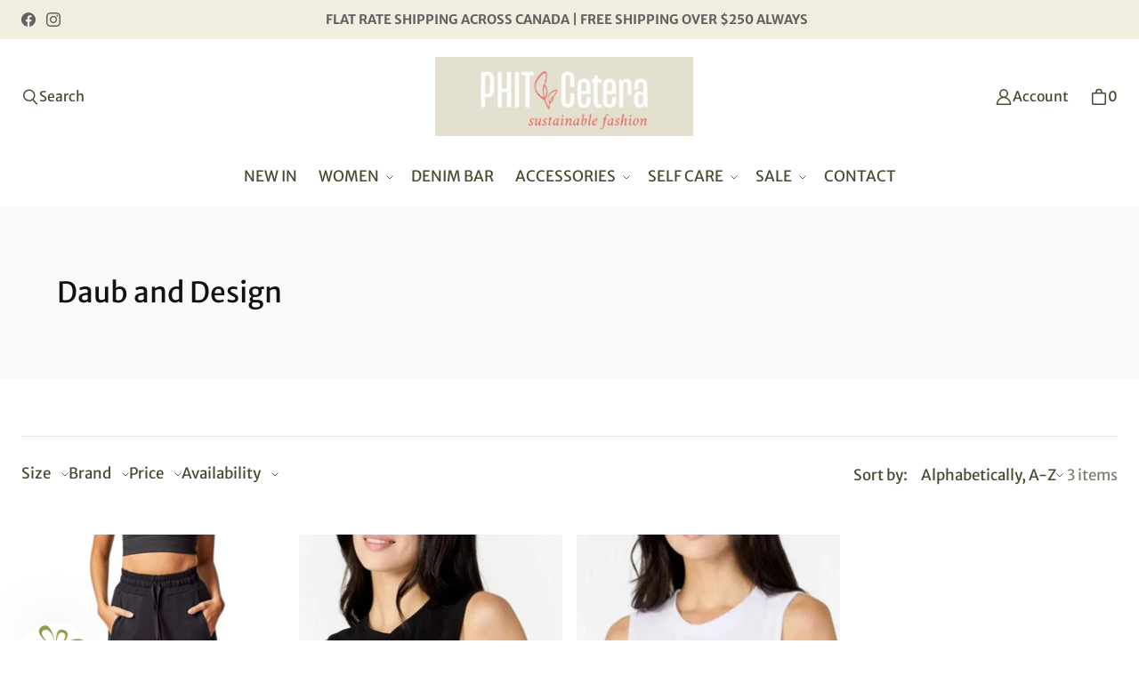

--- FILE ---
content_type: text/html; charset=utf-8
request_url: https://phitcetera.com/collections/vendors?q=Daub%20and%20Design
body_size: 78666
content:
<!DOCTYPE html>
<html class="no-js no-touch" lang="en">

<head>
  <meta charset="utf-8">
  <meta name="viewport" content="width=device-width,initial-scale=1">
  <meta name="theme-color" content="">
  <link rel="canonical" href="https://phitcetera.com/collections/vendors?q=daub+and+design">
  <link rel="preconnect" href="https://cdn.shopify.com" crossorigin>

  
    <link rel="preconnect" href="https://fonts.shopifycdn.com" crossorigin>
  

  <link rel="preload" href="//phitcetera.com/cdn/shop/t/26/assets/core.css?v=158106146243521410351754066181" as="style" crossorigin>
  <link rel="preload" href="//phitcetera.com/cdn/shop/t/26/assets/components.css?v=16902393840491492201754066181" as="style" crossorigin>

  

  <title>Daub and Design</title>

  
  

  
    <link rel="shortcut icon" href="//phitcetera.com/cdn/shop/files/PHIT_Cetera_Lifestyle_Boutique_Favicon_3x_efb488fd-1978-4490-a65b-527ec45e9113_32x32.png?v=1650299230" type="image/png">
  

  
  
  
  
  
  
  
  
  <meta property="og:site_name" content="PHITCetera Sustainable Fashion">
  <meta property="og:url" content="https://phitcetera.com/collections/vendors?q=daub+and+design">
  <meta property="og:title" content="Daub and Design">
  <meta property="og:type" content="website">
  <meta property="og:description" content="PHIT Cetera is a leading brand in sustainable fashion in Halifax, NS. We are committed to retailing ethically produced fashion brands to promote a sustainable lifestyle. We carry collections for men&#39;s and women&#39;s sustainable activewear, lifestyle clothing and leisurewear. Choose us for your sustainable fashion choice!">
  
  
  
  
      
      
      
  
      
      
      <meta
        property="og:image"
        content="https://phitcetera.com/cdn/shop/files/Welcome_to_PhitCetera.com-100_1203x630.jpg?v=1654623303"
      />
      <meta
        property="og:image:secure_url"
        content="https://phitcetera.com/cdn/shop/files/Welcome_to_PhitCetera.com-100_1203x630.jpg?v=1654623303"
      />
      <meta property="og:image:width" content="1203" />
      <meta property="og:image:height" content="630" />
      
      
      <meta property="og:image:alt" content="Social media image" />
    
  
  
  
  
  
  
  
  
  
  
  
  
  
  
  <meta name="twitter:title" content="Daub and Design">
  <meta name="twitter:description" content="PHIT Cetera is a leading brand in sustainable fashion in Halifax, NS. We are committed to retailing ethically produced fashion brands to promote a sustainable lifestyle. We carry collections for men&#39;s and women&#39;s sustainable activewear, lifestyle clothing and leisurewear. Choose us for your sustainable fashion choice!">
  
  
      
      
      
        
        
        <meta name="twitter:card" content="summary_large_image">
      
      
      <meta
        property="twitter:image"
        content="https://phitcetera.com/cdn/shop/files/Welcome_to_PhitCetera.com-100_1200x600_crop_center.jpg?v=1654623303"
      />
      <meta property="twitter:image:width" content="1200" />
      <meta property="twitter:image:height" content="600" />
      
      
      <meta property="twitter:image:alt" content="Social media image" />
    
  
  

  
<script src="//phitcetera.com/cdn/shop/t/26/assets/core.js?v=111627415395291779431703116411" defer></script>
  <script src="//phitcetera.com/cdn/shop/t/26/assets/components.js?v=107388165434488335981703116411" defer></script>

  <script>window.performance && window.performance.mark && window.performance.mark('shopify.content_for_header.start');</script><meta name="google-site-verification" content="qolMCsGcyLfymKMslElr5aqIZCqLFbXt4Ffhwuoa-ik">
<meta id="shopify-digital-wallet" name="shopify-digital-wallet" content="/44677922983/digital_wallets/dialog">
<meta name="shopify-checkout-api-token" content="fc82bbc72227fc8180ae1f1de70dd887">
<script async="async" src="/checkouts/internal/preloads.js?locale=en-CA"></script>
<link rel="preconnect" href="https://shop.app" crossorigin="anonymous">
<script async="async" src="https://shop.app/checkouts/internal/preloads.js?locale=en-CA&shop_id=44677922983" crossorigin="anonymous"></script>
<script id="apple-pay-shop-capabilities" type="application/json">{"shopId":44677922983,"countryCode":"CA","currencyCode":"CAD","merchantCapabilities":["supports3DS"],"merchantId":"gid:\/\/shopify\/Shop\/44677922983","merchantName":"PHITCetera Sustainable Fashion","requiredBillingContactFields":["postalAddress","email","phone"],"requiredShippingContactFields":["postalAddress","email","phone"],"shippingType":"shipping","supportedNetworks":["visa","masterCard","amex","discover","interac","jcb"],"total":{"type":"pending","label":"PHITCetera Sustainable Fashion","amount":"1.00"},"shopifyPaymentsEnabled":true,"supportsSubscriptions":true}</script>
<script id="shopify-features" type="application/json">{"accessToken":"fc82bbc72227fc8180ae1f1de70dd887","betas":["rich-media-storefront-analytics"],"domain":"phitcetera.com","predictiveSearch":true,"shopId":44677922983,"locale":"en"}</script>
<script>var Shopify = Shopify || {};
Shopify.shop = "phitcetera.myshopify.com";
Shopify.locale = "en";
Shopify.currency = {"active":"CAD","rate":"1.0"};
Shopify.country = "CA";
Shopify.theme = {"name":"Updated copy of Tailor","id":138478616805,"schema_name":"Tailor","schema_version":"2.1.0","theme_store_id":1457,"role":"main"};
Shopify.theme.handle = "null";
Shopify.theme.style = {"id":null,"handle":null};
Shopify.cdnHost = "phitcetera.com/cdn";
Shopify.routes = Shopify.routes || {};
Shopify.routes.root = "/";</script>
<script type="module">!function(o){(o.Shopify=o.Shopify||{}).modules=!0}(window);</script>
<script>!function(o){function n(){var o=[];function n(){o.push(Array.prototype.slice.apply(arguments))}return n.q=o,n}var t=o.Shopify=o.Shopify||{};t.loadFeatures=n(),t.autoloadFeatures=n()}(window);</script>
<script>
  window.ShopifyPay = window.ShopifyPay || {};
  window.ShopifyPay.apiHost = "shop.app\/pay";
  window.ShopifyPay.redirectState = null;
</script>
<script id="shop-js-analytics" type="application/json">{"pageType":"collection"}</script>
<script defer="defer" async type="module" src="//phitcetera.com/cdn/shopifycloud/shop-js/modules/v2/client.init-shop-cart-sync_BT-GjEfc.en.esm.js"></script>
<script defer="defer" async type="module" src="//phitcetera.com/cdn/shopifycloud/shop-js/modules/v2/chunk.common_D58fp_Oc.esm.js"></script>
<script defer="defer" async type="module" src="//phitcetera.com/cdn/shopifycloud/shop-js/modules/v2/chunk.modal_xMitdFEc.esm.js"></script>
<script type="module">
  await import("//phitcetera.com/cdn/shopifycloud/shop-js/modules/v2/client.init-shop-cart-sync_BT-GjEfc.en.esm.js");
await import("//phitcetera.com/cdn/shopifycloud/shop-js/modules/v2/chunk.common_D58fp_Oc.esm.js");
await import("//phitcetera.com/cdn/shopifycloud/shop-js/modules/v2/chunk.modal_xMitdFEc.esm.js");

  window.Shopify.SignInWithShop?.initShopCartSync?.({"fedCMEnabled":true,"windoidEnabled":true});

</script>
<script>
  window.Shopify = window.Shopify || {};
  if (!window.Shopify.featureAssets) window.Shopify.featureAssets = {};
  window.Shopify.featureAssets['shop-js'] = {"shop-cart-sync":["modules/v2/client.shop-cart-sync_DZOKe7Ll.en.esm.js","modules/v2/chunk.common_D58fp_Oc.esm.js","modules/v2/chunk.modal_xMitdFEc.esm.js"],"init-fed-cm":["modules/v2/client.init-fed-cm_B6oLuCjv.en.esm.js","modules/v2/chunk.common_D58fp_Oc.esm.js","modules/v2/chunk.modal_xMitdFEc.esm.js"],"shop-cash-offers":["modules/v2/client.shop-cash-offers_D2sdYoxE.en.esm.js","modules/v2/chunk.common_D58fp_Oc.esm.js","modules/v2/chunk.modal_xMitdFEc.esm.js"],"shop-login-button":["modules/v2/client.shop-login-button_QeVjl5Y3.en.esm.js","modules/v2/chunk.common_D58fp_Oc.esm.js","modules/v2/chunk.modal_xMitdFEc.esm.js"],"pay-button":["modules/v2/client.pay-button_DXTOsIq6.en.esm.js","modules/v2/chunk.common_D58fp_Oc.esm.js","modules/v2/chunk.modal_xMitdFEc.esm.js"],"shop-button":["modules/v2/client.shop-button_DQZHx9pm.en.esm.js","modules/v2/chunk.common_D58fp_Oc.esm.js","modules/v2/chunk.modal_xMitdFEc.esm.js"],"avatar":["modules/v2/client.avatar_BTnouDA3.en.esm.js"],"init-windoid":["modules/v2/client.init-windoid_CR1B-cfM.en.esm.js","modules/v2/chunk.common_D58fp_Oc.esm.js","modules/v2/chunk.modal_xMitdFEc.esm.js"],"init-shop-for-new-customer-accounts":["modules/v2/client.init-shop-for-new-customer-accounts_C_vY_xzh.en.esm.js","modules/v2/client.shop-login-button_QeVjl5Y3.en.esm.js","modules/v2/chunk.common_D58fp_Oc.esm.js","modules/v2/chunk.modal_xMitdFEc.esm.js"],"init-shop-email-lookup-coordinator":["modules/v2/client.init-shop-email-lookup-coordinator_BI7n9ZSv.en.esm.js","modules/v2/chunk.common_D58fp_Oc.esm.js","modules/v2/chunk.modal_xMitdFEc.esm.js"],"init-shop-cart-sync":["modules/v2/client.init-shop-cart-sync_BT-GjEfc.en.esm.js","modules/v2/chunk.common_D58fp_Oc.esm.js","modules/v2/chunk.modal_xMitdFEc.esm.js"],"shop-toast-manager":["modules/v2/client.shop-toast-manager_DiYdP3xc.en.esm.js","modules/v2/chunk.common_D58fp_Oc.esm.js","modules/v2/chunk.modal_xMitdFEc.esm.js"],"init-customer-accounts":["modules/v2/client.init-customer-accounts_D9ZNqS-Q.en.esm.js","modules/v2/client.shop-login-button_QeVjl5Y3.en.esm.js","modules/v2/chunk.common_D58fp_Oc.esm.js","modules/v2/chunk.modal_xMitdFEc.esm.js"],"init-customer-accounts-sign-up":["modules/v2/client.init-customer-accounts-sign-up_iGw4briv.en.esm.js","modules/v2/client.shop-login-button_QeVjl5Y3.en.esm.js","modules/v2/chunk.common_D58fp_Oc.esm.js","modules/v2/chunk.modal_xMitdFEc.esm.js"],"shop-follow-button":["modules/v2/client.shop-follow-button_CqMgW2wH.en.esm.js","modules/v2/chunk.common_D58fp_Oc.esm.js","modules/v2/chunk.modal_xMitdFEc.esm.js"],"checkout-modal":["modules/v2/client.checkout-modal_xHeaAweL.en.esm.js","modules/v2/chunk.common_D58fp_Oc.esm.js","modules/v2/chunk.modal_xMitdFEc.esm.js"],"shop-login":["modules/v2/client.shop-login_D91U-Q7h.en.esm.js","modules/v2/chunk.common_D58fp_Oc.esm.js","modules/v2/chunk.modal_xMitdFEc.esm.js"],"lead-capture":["modules/v2/client.lead-capture_BJmE1dJe.en.esm.js","modules/v2/chunk.common_D58fp_Oc.esm.js","modules/v2/chunk.modal_xMitdFEc.esm.js"],"payment-terms":["modules/v2/client.payment-terms_Ci9AEqFq.en.esm.js","modules/v2/chunk.common_D58fp_Oc.esm.js","modules/v2/chunk.modal_xMitdFEc.esm.js"]};
</script>
<script id="__st">var __st={"a":44677922983,"offset":-14400,"reqid":"2c5f17b7-a3a0-4d5b-9bbb-310642de5104-1769294694","pageurl":"phitcetera.com\/collections\/vendors?q=Daub%20and%20Design","u":"817421e8beef","p":"vendors"};</script>
<script>window.ShopifyPaypalV4VisibilityTracking = true;</script>
<script id="captcha-bootstrap">!function(){'use strict';const t='contact',e='account',n='new_comment',o=[[t,t],['blogs',n],['comments',n],[t,'customer']],c=[[e,'customer_login'],[e,'guest_login'],[e,'recover_customer_password'],[e,'create_customer']],r=t=>t.map((([t,e])=>`form[action*='/${t}']:not([data-nocaptcha='true']) input[name='form_type'][value='${e}']`)).join(','),a=t=>()=>t?[...document.querySelectorAll(t)].map((t=>t.form)):[];function s(){const t=[...o],e=r(t);return a(e)}const i='password',u='form_key',d=['recaptcha-v3-token','g-recaptcha-response','h-captcha-response',i],f=()=>{try{return window.sessionStorage}catch{return}},m='__shopify_v',_=t=>t.elements[u];function p(t,e,n=!1){try{const o=window.sessionStorage,c=JSON.parse(o.getItem(e)),{data:r}=function(t){const{data:e,action:n}=t;return t[m]||n?{data:e,action:n}:{data:t,action:n}}(c);for(const[e,n]of Object.entries(r))t.elements[e]&&(t.elements[e].value=n);n&&o.removeItem(e)}catch(o){console.error('form repopulation failed',{error:o})}}const l='form_type',E='cptcha';function T(t){t.dataset[E]=!0}const w=window,h=w.document,L='Shopify',v='ce_forms',y='captcha';let A=!1;((t,e)=>{const n=(g='f06e6c50-85a8-45c8-87d0-21a2b65856fe',I='https://cdn.shopify.com/shopifycloud/storefront-forms-hcaptcha/ce_storefront_forms_captcha_hcaptcha.v1.5.2.iife.js',D={infoText:'Protected by hCaptcha',privacyText:'Privacy',termsText:'Terms'},(t,e,n)=>{const o=w[L][v],c=o.bindForm;if(c)return c(t,g,e,D).then(n);var r;o.q.push([[t,g,e,D],n]),r=I,A||(h.body.append(Object.assign(h.createElement('script'),{id:'captcha-provider',async:!0,src:r})),A=!0)});var g,I,D;w[L]=w[L]||{},w[L][v]=w[L][v]||{},w[L][v].q=[],w[L][y]=w[L][y]||{},w[L][y].protect=function(t,e){n(t,void 0,e),T(t)},Object.freeze(w[L][y]),function(t,e,n,w,h,L){const[v,y,A,g]=function(t,e,n){const i=e?o:[],u=t?c:[],d=[...i,...u],f=r(d),m=r(i),_=r(d.filter((([t,e])=>n.includes(e))));return[a(f),a(m),a(_),s()]}(w,h,L),I=t=>{const e=t.target;return e instanceof HTMLFormElement?e:e&&e.form},D=t=>v().includes(t);t.addEventListener('submit',(t=>{const e=I(t);if(!e)return;const n=D(e)&&!e.dataset.hcaptchaBound&&!e.dataset.recaptchaBound,o=_(e),c=g().includes(e)&&(!o||!o.value);(n||c)&&t.preventDefault(),c&&!n&&(function(t){try{if(!f())return;!function(t){const e=f();if(!e)return;const n=_(t);if(!n)return;const o=n.value;o&&e.removeItem(o)}(t);const e=Array.from(Array(32),(()=>Math.random().toString(36)[2])).join('');!function(t,e){_(t)||t.append(Object.assign(document.createElement('input'),{type:'hidden',name:u})),t.elements[u].value=e}(t,e),function(t,e){const n=f();if(!n)return;const o=[...t.querySelectorAll(`input[type='${i}']`)].map((({name:t})=>t)),c=[...d,...o],r={};for(const[a,s]of new FormData(t).entries())c.includes(a)||(r[a]=s);n.setItem(e,JSON.stringify({[m]:1,action:t.action,data:r}))}(t,e)}catch(e){console.error('failed to persist form',e)}}(e),e.submit())}));const S=(t,e)=>{t&&!t.dataset[E]&&(n(t,e.some((e=>e===t))),T(t))};for(const o of['focusin','change'])t.addEventListener(o,(t=>{const e=I(t);D(e)&&S(e,y())}));const B=e.get('form_key'),M=e.get(l),P=B&&M;t.addEventListener('DOMContentLoaded',(()=>{const t=y();if(P)for(const e of t)e.elements[l].value===M&&p(e,B);[...new Set([...A(),...v().filter((t=>'true'===t.dataset.shopifyCaptcha))])].forEach((e=>S(e,t)))}))}(h,new URLSearchParams(w.location.search),n,t,e,['guest_login'])})(!0,!0)}();</script>
<script integrity="sha256-4kQ18oKyAcykRKYeNunJcIwy7WH5gtpwJnB7kiuLZ1E=" data-source-attribution="shopify.loadfeatures" defer="defer" src="//phitcetera.com/cdn/shopifycloud/storefront/assets/storefront/load_feature-a0a9edcb.js" crossorigin="anonymous"></script>
<script crossorigin="anonymous" defer="defer" src="//phitcetera.com/cdn/shopifycloud/storefront/assets/shopify_pay/storefront-65b4c6d7.js?v=20250812"></script>
<script data-source-attribution="shopify.dynamic_checkout.dynamic.init">var Shopify=Shopify||{};Shopify.PaymentButton=Shopify.PaymentButton||{isStorefrontPortableWallets:!0,init:function(){window.Shopify.PaymentButton.init=function(){};var t=document.createElement("script");t.src="https://phitcetera.com/cdn/shopifycloud/portable-wallets/latest/portable-wallets.en.js",t.type="module",document.head.appendChild(t)}};
</script>
<script data-source-attribution="shopify.dynamic_checkout.buyer_consent">
  function portableWalletsHideBuyerConsent(e){var t=document.getElementById("shopify-buyer-consent"),n=document.getElementById("shopify-subscription-policy-button");t&&n&&(t.classList.add("hidden"),t.setAttribute("aria-hidden","true"),n.removeEventListener("click",e))}function portableWalletsShowBuyerConsent(e){var t=document.getElementById("shopify-buyer-consent"),n=document.getElementById("shopify-subscription-policy-button");t&&n&&(t.classList.remove("hidden"),t.removeAttribute("aria-hidden"),n.addEventListener("click",e))}window.Shopify?.PaymentButton&&(window.Shopify.PaymentButton.hideBuyerConsent=portableWalletsHideBuyerConsent,window.Shopify.PaymentButton.showBuyerConsent=portableWalletsShowBuyerConsent);
</script>
<script data-source-attribution="shopify.dynamic_checkout.cart.bootstrap">document.addEventListener("DOMContentLoaded",(function(){function t(){return document.querySelector("shopify-accelerated-checkout-cart, shopify-accelerated-checkout")}if(t())Shopify.PaymentButton.init();else{new MutationObserver((function(e,n){t()&&(Shopify.PaymentButton.init(),n.disconnect())})).observe(document.body,{childList:!0,subtree:!0})}}));
</script>
<link id="shopify-accelerated-checkout-styles" rel="stylesheet" media="screen" href="https://phitcetera.com/cdn/shopifycloud/portable-wallets/latest/accelerated-checkout-backwards-compat.css" crossorigin="anonymous">
<style id="shopify-accelerated-checkout-cart">
        #shopify-buyer-consent {
  margin-top: 1em;
  display: inline-block;
  width: 100%;
}

#shopify-buyer-consent.hidden {
  display: none;
}

#shopify-subscription-policy-button {
  background: none;
  border: none;
  padding: 0;
  text-decoration: underline;
  font-size: inherit;
  cursor: pointer;
}

#shopify-subscription-policy-button::before {
  box-shadow: none;
}

      </style>

<script>window.performance && window.performance.mark && window.performance.mark('shopify.content_for_header.end');</script>

  
  <script>
    window.PXUTheme = window.PXUTheme || {};
  
    window.PXUTheme.money_format = "${{amount}}";
  
    window.PXUTheme.context = {
      shop: {
        id: 44677922983,
      },
      
      
      
      "cart": {"note":null,"attributes":{},"original_total_price":0,"total_price":0,"total_discount":0,"total_weight":0.0,"item_count":0,"items":[],"requires_shipping":false,"currency":"CAD","items_subtotal_price":0,"cart_level_discount_applications":[],"checkout_charge_amount":0},
      "collection": null,
      
      "collections": [{"id":480758726885,"handle":"25-off-denim","updated_at":"2026-01-16T11:18:30-04:00","published_at":"2025-08-28T14:09:31-03:00","sort_order":"best-selling","template_suffix":"","published_scope":"web","title":"25% Off Denim","body_html":"","image":{"created_at":"2025-08-28T14:17:18-03:00","alt":null,"width":2000,"height":1333,"src":"\/\/phitcetera.com\/cdn\/shop\/collections\/Collection_banners_-_Shopify_1c443551-a8eb-4b97-9dd0-4e097d9e439e.png?v=1756401438"}},{"id":434693669093,"handle":"30-off-summer-footwear","updated_at":"2025-06-25T15:11:06-03:00","published_at":"2024-08-03T06:56:22-03:00","sort_order":"manual","template_suffix":"","published_scope":"web","title":"30% Off Footwear","body_html":"\u003cp\u003e\u003ca href=\"https:\/\/phitcetera.com\/collections\/30-off-summer-footwear\/6\"\u003eSHOP SIZE 6\u003c\/a\u003e\u003c\/p\u003e\n\u003cp\u003e\u003ca href=\"https:\/\/phitcetera.com\/collections\/30-off-summer-footwear\/7\"\u003eSHOP SIZE 7\u003c\/a\u003e\u003c\/p\u003e\n\u003cp\u003e\u003ca href=\"https:\/\/phitcetera.com\/collections\/30-off-summer-footwear\/8\"\u003eSHOP SIZE 8\u003c\/a\u003e\u003c\/p\u003e\n\u003cp\u003e\u003ca href=\"https:\/\/phitcetera.com\/collections\/30-off-summer-footwear\/9\"\u003eSHOP SIZE 9\u003c\/a\u003e\u003c\/p\u003e\n\u003cp\u003e\u003ca href=\"https:\/\/phitcetera.com\/collections\/30-off-summer-footwear\/10\"\u003eSHOP SIZE 10\u003c\/a\u003e\u003c\/p\u003e","image":{"created_at":"2024-08-03T06:59:22-03:00","alt":null,"width":2000,"height":1333,"src":"\/\/phitcetera.com\/cdn\/shop\/collections\/Copy_of_Untitled_Design_6.png?v=1722679162"}},{"id":425435857125,"handle":"mens-new-arrivals","updated_at":"2025-03-12T13:58:45-03:00","published_at":"2024-04-28T07:39:37-03:00","sort_order":"manual","template_suffix":"","published_scope":"web","title":"30% Off Men's Apparel","body_html":"","image":{"created_at":"2024-04-28T07:56:38-03:00","alt":null,"width":2000,"height":1333,"src":"\/\/phitcetera.com\/cdn\/shop\/collections\/NEW_ARRIVALS_2.png?v=1722682115"}},{"id":424306409701,"handle":"new-arrivals","updated_at":"2025-05-29T10:20:08-03:00","published_at":"2024-04-17T21:29:07-03:00","sort_order":"manual","template_suffix":"","published_scope":"web","title":"30% Off Women's Apparel","body_html":"\u003cp\u003e\u003ca href=\"https:\/\/phitcetera.com\/collections\/new-arrivals\/XS\"\u003eSHOP SIZE XS\u003c\/a\u003e\u003c\/p\u003e\n\u003cp\u003e\u003ca href=\"https:\/\/phitcetera.com\/collections\/new-arrivals\/XS\"\u003eSHOP SIZE SMALL\u003c\/a\u003e\u003c\/p\u003e\n\u003cp\u003e\u003ca href=\"https:\/\/phitcetera.com\/collections\/new-arrivals\/MEDIUM\"\u003eSHOP SIZE MEDIUM\u003c\/a\u003e\u003c\/p\u003e\n\u003cp\u003e\u003ca href=\"https:\/\/phitcetera.com\/collections\/new-arrivals\/LARGE\"\u003eSHOP SIZE LARGE\u003c\/a\u003e\u003c\/p\u003e\n\u003cp\u003e\u003ca href=\"https:\/\/phitcetera.com\/collections\/new-arrivals\/XL\"\u003eSHOP SIZE XL\u003c\/a\u003e\u003c\/p\u003e","image":{"created_at":"2024-04-17T21:29:06-03:00","alt":null,"width":2000,"height":1333,"src":"\/\/phitcetera.com\/cdn\/shop\/collections\/NEW_ARRIVALS_1.png?v=1722679726"}},{"id":494357938405,"handle":"sale","updated_at":"2026-01-22T15:49:24-04:00","published_at":"2026-01-14T17:41:30-04:00","sort_order":"manual","template_suffix":"","published_scope":"web","title":"50% Off","body_html":"\u003cp\u003e\u003cspan style=\"color: rgb(255, 42, 0);\"\u003eDiscount Automatically Applied At Discount\u003c\/span\u003e\u003c\/p\u003e\n\u003cp\u003e\u003cspan style=\"text-decoration: underline; color: rgb(0, 0, 0);\"\u003eWomen's\u003c\/span\u003e\u003c\/p\u003e\n\u003cp\u003e\u003ca href=\"https:\/\/phitcetera.com\/collections\/size-xs\"\u003eXS\u003c\/a\u003e                                                          \u003ca href=\"https:\/\/phitcetera.com\/collections\/footwear-accessories\"\u003eFootwear \u0026amp; Accessories\u003c\/a\u003e\u003c\/p\u003e\n\u003cp\u003e\u003ca href=\"https:\/\/phitcetera.com\/collections\/size-small\"\u003eSmall  \u003c\/a\u003e                                                 \u003ca href=\"https:\/\/phitcetera.com\/collections\/mens-sale\"\u003e   Men's Sale\u003c\/a\u003e\u003c\/p\u003e\n\u003cp\u003e\u003ca href=\"https:\/\/phitcetera.com\/collections\/size-medium\"\u003eMedium\u003c\/a\u003e\u003c\/p\u003e\n\u003cp\u003e\u003ca href=\"https:\/\/phitcetera.com\/collections\/size-large\"\u003eLarge\u003c\/a\u003e\u003c\/p\u003e\n\u003cp\u003e\u003ca href=\"https:\/\/phitcetera.com\/collections\/size-xl\"\u003eXL\u003c\/a\u003e\u003c\/p\u003e","image":{"created_at":"2026-01-16T11:45:24-04:00","alt":null,"width":2000,"height":1333,"src":"\/\/phitcetera.com\/cdn\/shop\/collections\/Sale.png?v=1768578324"}},{"id":386774237413,"handle":"accessories","updated_at":"2026-01-16T10:46:43-04:00","published_at":"2021-11-23T20:58:54-04:00","sort_order":"created-desc","template_suffix":"","published_scope":"web","title":"ACCESSORIES","body_html":"","image":{"created_at":"2022-04-26T16:10:47-03:00","alt":"Shop Accessories at PHITCetera.com | Halifax Sustainable Lifestyle Wear","width":2000,"height":1333,"src":"\/\/phitcetera.com\/cdn\/shop\/collections\/Shop_Accessories_at_PhitCetera.com.jpg?v=1713957642"}},{"id":447367282917,"handle":"bags-accessories","updated_at":"2025-12-15T16:32:00-04:00","published_at":"2024-12-26T17:06:22-04:00","sort_order":"created-desc","template_suffix":"","published_scope":"web","title":"Bags \u0026 Accessories","body_html":"","image":{"created_at":"2024-12-26T17:14:31-04:00","alt":null,"width":2000,"height":1333,"src":"\/\/phitcetera.com\/cdn\/shop\/collections\/Collection_banners_-_Shopify_9.png?v=1735247671"}},{"id":425624305893,"handle":"ball-caps","updated_at":"2025-08-26T15:53:31-03:00","published_at":"2024-05-01T15:34:00-03:00","sort_order":"manual","template_suffix":"","published_scope":"web","title":"Ball Caps","body_html":""},{"id":467646873829,"handle":"bella-dahl","updated_at":"2025-08-26T16:02:52-03:00","published_at":"2025-04-17T08:53:08-03:00","sort_order":"manual","template_suffix":"","published_scope":"web","title":"Bella Dahl","body_html":""},{"id":411041923301,"handle":"brave-belts","updated_at":"2025-12-17T08:41:23-04:00","published_at":"2023-11-24T07:28:58-04:00","sort_order":"created-desc","template_suffix":"krista","published_scope":"web","title":"Belts","body_html":"\u003cp\u003eOur bold and timeless leather products from Brave Leather and made in Italy Belts are custom made just for you! These designs are inspired by the world of fashion and the timeless artistry of leathercraft throughout history. \u003c\/p\u003e\n\u003cp\u003eWith a wide variety of styles, they ensure that there is something unique and special to suit every individual's personal aesthetic.\u003c\/p\u003e\n\u003cp\u003e\u003cspan data-mce-fragment=\"1\"\u003e\u003cem data-mce-fragment=\"1\"\u003e\u003cspan style=\"color: #ff2a00;\" data-mce-fragment=\"1\"\u003eIf you have any questions about any of our products, please send us a note at \u003ca href=\"https:\/\/phitcetera.com\/pages\/contact\" data-mce-fragment=\"1\"\u003ehello@phitcetra.com\u003c\/a\u003e.  We're always happy to help!\u003c\/span\u003e\u003c\/em\u003e\u003c\/span\u003e\u003c\/p\u003e","image":{"created_at":"2023-11-24T07:38:47-04:00","alt":null,"width":2000,"height":1333,"src":"\/\/phitcetera.com\/cdn\/shop\/collections\/Untitled_design_-_2023-11-24T073829.341.png?v=1746705049"}},{"id":491790860517,"handle":"belts-handbags-and-footwear","updated_at":"2026-01-16T10:38:00-04:00","published_at":"2025-12-12T23:17:11-04:00","sort_order":"created-desc","template_suffix":"","published_scope":"web","title":"Belts, Handbags and Footwear","body_html":""},{"id":441672171749,"handle":"bestsellers","updated_at":"2026-01-16T11:59:20-04:00","published_at":"2024-10-23T10:51:28-03:00","sort_order":"created-desc","template_suffix":"","published_scope":"web","title":"Bestsellers","body_html":"\u003cp\u003e\u003cem\u003e\u003cstrong\u003eDon’t miss out on our bestselling styles that redefine comfort and elegance! \u003c\/strong\u003e\u003c\/em\u003e\u003c\/p\u003e\n\u003cp\u003eFrom chic, versatile bottoms to sleek tops, our curated selection effortlessly transitions from office-ready to evening glam. Each piece is designed to empower your look while being environmentally conscious, so you can feel good and look great. \u003c\/p\u003e\n\u003cp\u003eElevate your wardrobe sustainably and stylishly—tap into our bestselling collection now and shop these essentials before they’re gone.\u003cmeta charset=\"utf-8\"\u003e\u003cem data-mce-fragment=\"1\"\u003e\u003cspan style=\"color: #ff2a00;\" data-mce-fragment=\"1\"\u003eIf you have any questions about any of our products, please send us a note at \u003ca href=\"https:\/\/phitcetera.com\/pages\/contact\" data-mce-fragment=\"1\"\u003ehello@phitcetra.com\u003c\/a\u003e.  We're always happy to help!\u003c\/span\u003e\u003c\/em\u003e\u003c\/p\u003e","image":{"created_at":"2024-10-29T16:51:38-03:00","alt":null,"width":2000,"height":1333,"src":"\/\/phitcetera.com\/cdn\/shop\/collections\/Copy_of_10.png?v=1730231498"}},{"id":444205793509,"handle":"boody-1","updated_at":"2025-12-16T08:11:02-04:00","published_at":"2024-11-22T16:18:40-04:00","sort_order":"best-selling","template_suffix":"","published_scope":"web","title":"BOODY","body_html":"\u003cp\u003eBOODY was born for a collective passion, drive and demand for a simpler wardrobe made from sustainable fabric that supported the everyday lifestyle. BOODY emphasizes quality and simplicity. They are comfort obsessed and guarantee to be the most comfortable garments. Pieces are always designed with a \"no Objections\" philosophy: to ensure you always feel good.\u003c\/p\u003e\n\u003cp\u003e\u003cstrong\u003eWE LOVE THEM BECAUSE\u003c\/strong\u003e when they say sustainability is their core mission, they mean it!! They put sustainable thinking at the center of everything they do. And they are constantly inspired to innovate while keeping people and the planet top of mind.  Crafting all their products from organically grown, supremely soft viscose bamboo that is great o the skin and even better for the planet.\u003c\/p\u003e\n\u003cp\u003e\u003cem data-mce-fragment=\"1\"\u003e\u003cspan style=\"color: #ff2a00;\" data-mce-fragment=\"1\" data-mce-style=\"color: #ff2a00;\"\u003eIf you have any questions about any of our products, please send us a note at \u003ca href=\"https:\/\/phitcetera.com\/pages\/contact\" data-mce-fragment=\"1\" data-mce-href=\"https:\/\/phitcetera.com\/pages\/contact\"\u003ehello@phitcetra.com\u003c\/a\u003e.  We're always happy to help!\u003c\/span\u003e\u003c\/em\u003e\u003c\/p\u003e","image":{"created_at":"2024-11-22T16:38:11-04:00","alt":null,"width":2000,"height":1333,"src":"\/\/phitcetera.com\/cdn\/shop\/collections\/Collection_Image_for_Shopify_2.png?v=1732307892"}},{"id":409236177125,"handle":"boody-bottoms","updated_at":"2025-12-05T08:09:37-04:00","published_at":"2023-10-22T11:24:16-03:00","sort_order":"manual","template_suffix":"","published_scope":"web","title":"BOODY Bottoms","body_html":"\u003cmeta charset=\"utf-8\"\u003e\n\u003cp data-mce-fragment=\"1\"\u003eBOODY was born for a collective passion, drive and demand for a simpler wardrobe made from sustainable fabric that supported the everyday lifestyle.\u003cspan data-mce-fragment=\"1\"\u003e \u003c\/span\u003e\u003cstrong data-mce-fragment=\"1\"\u003eBOODY™\u003c\/strong\u003e\u003cem data-mce-fragment=\"1\"\u003e\u003cstrong data-mce-fragment=\"1\"\u003e\u003cspan data-mce-fragment=\"1\"\u003e \u003c\/span\u003eemphasizes quality and simplicity.\u003c\/strong\u003e\u003cspan data-mce-fragment=\"1\"\u003e \u003c\/span\u003e\u003c\/em\u003eThey bypass trends and fads as they believe that leads to over consumption. \u003c\/p\u003e\n\u003cp data-mce-fragment=\"1\"\u003e\u003cem data-mce-fragment=\"1\"\u003e\u003cstrong data-mce-fragment=\"1\"\u003eWe love them because when they say sustainability is their core mission, they mean it!!\u003c\/strong\u003e\u003c\/em\u003e\u003cspan data-mce-fragment=\"1\"\u003e \u003c\/span\u003eThey put sustainable thinking at the center of everything they do. And they are constantly inspired to innovate while keeping people and the planet top of mind.\u003c\/p\u003e","image":{"created_at":"2023-10-22T11:24:24-03:00","alt":null,"width":2000,"height":1333,"src":"\/\/phitcetera.com\/cdn\/shop\/collections\/Untitled_design_-_2023-10-22T112357.114.png?v=1697984664"}},{"id":446710218981,"handle":"boody-vegan-silk-sets","updated_at":"2025-02-16T12:08:27-04:00","published_at":"2024-12-17T10:01:42-04:00","sort_order":"best-selling","template_suffix":"","published_scope":"web","title":"Boody Vegan Silk Sets","body_html":""},{"id":409237389541,"handle":"boody™-black-collection","updated_at":"2025-12-16T08:11:02-04:00","published_at":"2023-10-22T12:54:59-03:00","sort_order":"manual","template_suffix":"","published_scope":"web","title":"BOODY™ Black Collection","body_html":"\u003cmeta charset=\"utf-8\"\u003e\n\u003cp data-mce-fragment=\"1\"\u003eBOODY was born for a collective passion, drive and demand for a simpler wardrobe made from sustainable fabric that supported the everyday lifestyle. \u003cem\u003e\u003cstrong\u003eBOODY emphasizes quality and simplicity. They bypass trends and fads as they believe that leads to over consumption. \u003c\/strong\u003e\u003c\/em\u003e\u003c\/p\u003e\n\u003cp data-mce-fragment=\"1\"\u003eWe love them because when they say sustainability is their core mission, they mean it!! They put sustainable thinking at the center of everything they do. And they are constantly inspired to innovate while keeping people and the planet top of\u003cspan data-mce-fragment=\"1\"\u003e \u003c\/span\u003e\u003c\/p\u003e","image":{"created_at":"2023-10-22T13:01:25-03:00","alt":null,"width":2000,"height":1333,"src":"\/\/phitcetera.com\/cdn\/shop\/collections\/1_copy.png?v=1697990486"}},{"id":425605169381,"handle":"boot-cut","updated_at":"2024-10-30T21:00:56-03:00","published_at":"2024-04-30T20:43:23-03:00","sort_order":"manual","template_suffix":"","published_scope":"web","title":"Boot Cut","body_html":""},{"id":493083295973,"handle":"boxing-week-savings","updated_at":"2026-01-16T12:06:23-04:00","published_at":"2025-12-26T16:18:41-04:00","sort_order":"manual","template_suffix":"","published_scope":"web","title":"Boxing Week Savings","body_html":"\u003cp style=\"text-align: center;\"\u003e\u003cspan style=\"color: rgb(255, 42, 0);\"\u003eDISCOUNT AUTOMATICALLY \u003c\/span\u003e\u003cspan style=\"color: rgb(255, 42, 0);\"\u003eAPPLIED AT CHECKOUT\u003c\/span\u003e\u003c\/p\u003e","image":{"created_at":"2025-12-26T16:49:21-04:00","alt":null,"width":2000,"height":1333,"src":"\/\/phitcetera.com\/cdn\/shop\/collections\/ttt_2_83314832-1e8e-42e1-8af8-b432843fdb5f.png?v=1766782161"}},{"id":458901356773,"handle":"canadian-resort-edition","updated_at":"2025-11-29T00:00:08-04:00","published_at":"2025-03-07T15:01:50-04:00","sort_order":"manual","template_suffix":"","published_scope":"web","title":"Canadian Resort Edition","body_html":"\u003cp\u003e\u003cem\u003e\u003cstrong\u003eDiscover the perfect blend of style, comfort, and timeless design with our Resort Edition Collection - Canadian Style.\u003c\/strong\u003e\u003c\/em\u003e\u003c\/p\u003e\n\u003cp\u003eCrafted for effortless elegance, this collection offers versatile pieces that transition seamlessly from beachside retreats to city escapes. Enjoy premium fabrics, expert craftsmanship, and a refined aesthetic that embodies our favourite Canadian brands.\u003c\/p\u003e\n\u003cp\u003eProudly Canadian – Featuring only Canadian-designed brands, this collection celebrates homegrown craftsmanship and high-quality design.\u003c\/p\u003e\n\u003cp\u003eTimeless \u0026amp; Versatile – Designed to transcend trends, these pieces offer classic silhouettes and chic essentials perfect for any vacation or casual outing.\u003c\/p\u003e\n\u003cp\u003eUncompromising Comfort – Made with premium materials and breathable fabrics, every item is tailored for easy, all-day wear.\u003c\/p\u003e\n\u003cp\u003eResort-Ready Style – Whether you're by the beach, poolside, or exploring a new city, these effortless designs ensure you look polished and relaxed.\u003c\/p\u003e\n\u003cp\u003eFrom lightweight dresses to elegant yet casual separates, our Canadian Resort Edition Collection brings you the best of Canadian designed pieces for your next escape. \u003c\/p\u003e","image":{"created_at":"2025-03-07T22:30:50-04:00","alt":null,"width":2000,"height":1333,"src":"\/\/phitcetera.com\/cdn\/shop\/collections\/Collection_banners_-_Shopify_2_db43a0e2-71de-4f49-84f8-b247edf75436.png?v=1741401050"}},{"id":422990807269,"handle":"wax-collection-burners","updated_at":"2025-12-17T08:11:43-04:00","published_at":"2024-04-04T16:02:30-03:00","sort_order":"manual","template_suffix":"","published_scope":"web","title":"Candle Accessories","body_html":"\u003cp\u003e\u003cem\u003e\u003cstrong\u003eTransform your candle experience with our thoughtfully curated accessories collection, designed to elevate every detail of your ambiance. \u003c\/strong\u003e\u003c\/em\u003e\u003c\/p\u003e\n\u003cp\u003eThis collection features beautifully crafted bamboo and stoneware wax burners that add a natural touch to any space, alongside essential wick trimmer and snuffer sets for maintaining a clean, even burn. The adorable match jars bring charm and functionality to your setup. Perfect for candle lovers, these accessories make exceptional gifts that bring both beauty and practicality to the home.\u003c\/p\u003e\n\u003cp\u003eWhether you’re enhancing your collection or gifting something unique, these candle accessories are the perfect choice for a sophisticated, well-rounded home ambiance.\u003cem\u003e\u003cstrong\u003e\u003c\/strong\u003e\u003c\/em\u003e\u003c\/p\u003e\n\u003cp\u003e\u003cmeta charset=\"utf-8\"\u003e\u003cem data-mce-fragment=\"1\"\u003e\u003cspan style=\"color: #ff2a00;\" data-mce-fragment=\"1\" data-mce-style=\"color: #ff2a00;\"\u003eIf you have any questions about any of our products, please send us a note at \u003ca href=\"https:\/\/phitcetera.com\/pages\/contact\" data-mce-fragment=\"1\" data-mce-href=\"https:\/\/phitcetera.com\/pages\/contact\"\u003ehello@phitcetra.com\u003c\/a\u003e.  We're always happy to help!\u003c\/span\u003e\u003c\/em\u003e\u003c\/p\u003e","image":{"created_at":"2024-10-29T09:01:58-03:00","alt":null,"width":2000,"height":1333,"src":"\/\/phitcetera.com\/cdn\/shop\/collections\/Copy_of_2.png?v=1730203319"}},{"id":396079104229,"handle":"capris","updated_at":"2025-07-03T13:52:38-03:00","published_at":"2022-05-21T17:44:22-03:00","sort_order":"manual","template_suffix":"","published_scope":"web","title":"Capris","body_html":"\u003cmeta charset=\"utf-8\"\u003e\u003cspan data-mce-fragment=\"1\"\u003eShop for the perfect capris for yoga, running as well as running around town. Sustainably made capris for women are buttery soft and ready to move.\u003c\/span\u003e","image":{"created_at":"2022-05-21T17:44:21-03:00","alt":"Shop Women's Capris at PHITCetera.com  | Halifax Sustainable Lifestyle Wear","width":2000,"height":1333,"src":"\/\/phitcetera.com\/cdn\/shop\/collections\/Shop_Women_s_Capris_at_PHITCetera.com_Halifax_Sustainable_Lifestyle_Wear.jpg?v=1653165862"}},{"id":424331346149,"handle":"cargos","updated_at":"2024-10-30T21:01:06-03:00","published_at":"2024-04-18T13:41:30-03:00","sort_order":"manual","template_suffix":"","published_scope":"web","title":"CARGOS","body_html":""},{"id":438162030821,"handle":"charli","updated_at":"2025-07-03T13:50:05-03:00","published_at":"2024-09-11T01:00:10-03:00","sort_order":"alpha-asc","template_suffix":"","published_scope":"web","title":"Charli","body_html":"\u003cp\u003e\u003cem\u003e\u003cstrong\u003eCharli pays tribute to the simplicity of natural and renewable yarns, making every piece highly wearable and timeless. \u003c\/strong\u003e\u003c\/em\u003e\u003c\/p\u003e\n\u003cp\u003eEach season a signature day to night aesthetic and developed with style-savvy women looking for delicate wardrobe staples in mind.\u003c\/p\u003e\n\u003cp\u003eThough the brand is always aware of trends, styles are developed with longevity in mind for years, even decades, to come. That’s why sourcing of the finest materials is one of the brands most important objectives\u003c\/p\u003e\n\u003cp\u003e\u003cem\u003e\u003cstrong\u003eSustainability and consciousness of the environment has always been a core value of Charli.  \u003c\/strong\u003e\u003c\/em\u003eThey pledge to work towards complete traceability and ethical consideration as their primary focus. Their aim is to constantly reduce the use of raw materials, energy, water and chemicals by implementing the latest developments and technologies.\u003cbr\u003e\u003c\/p\u003e","image":{"created_at":"2024-09-10T16:14:26-03:00","alt":null,"width":2000,"height":1333,"src":"\/\/phitcetera.com\/cdn\/shop\/collections\/Copy_of_Untitled_Design_1.png?v=1726046387"}},{"id":446044340453,"handle":"lounge-wear","updated_at":"2026-01-16T12:00:52-04:00","published_at":"2024-12-08T19:58:23-04:00","sort_order":"manual","template_suffix":"","published_scope":"web","title":"Comfort Zone","body_html":"\u003cp\u003e\u003cem\u003e\u003cstrong\u003eOur collection of luxurious lounge\/leisure wear is designed to make your relaxation days truly exceptional. \u003c\/strong\u003e\u003c\/em\u003e\u003c\/p\u003e\n\u003cp\u003eCrafted with the finest and most sumptuous fabrics, our pieces offer an unparalleled level of comfort that will have you feeling like you're in pure bliss. But it's not just about indulgence, our loungewear is sustainably made with a deep commitment to preserving our planet. So you can feel good about not only looking fabulous but also making a positive impact. \u003cbr\u003e\u003cbr\u003eWe believe that lounging should be an experience that looks just as good as it feels.  This collection is guaranteed to take you from couch to street and have you looking effortlessly chic and pulled together without missing a step.\u003c\/p\u003e\n\u003cp\u003eGo ahead, treat yourself to the luxury and tranquility you deserve with our meticulously curated lounge\/leisure wear collection - the perfect match for all your off-duty activities.\u003c\/p\u003e\n\u003cp\u003e\u003cmeta charset=\"utf-8\"\u003e\u003cem\u003e\u003cspan style=\"color: #ff2a00;\"\u003eIf you have any questions about any of our products, please send us a note at \u003ca href=\"https:\/\/phitcetera.com\/pages\/contact\"\u003ehello@phitcetra.com\u003c\/a\u003e.  We're always happy to help!\u003c\/span\u003e\u003c\/em\u003e\u003c\/p\u003e","image":{"created_at":"2024-12-08T19:58:22-04:00","alt":null,"width":2000,"height":1333,"src":"\/\/phitcetera.com\/cdn\/shop\/collections\/1_4a5c3306-153e-41a3-ba17-c5fd5a087a6f.png?v=1741193890"}},{"id":470547759333,"handle":"linens","updated_at":"2025-12-15T12:28:51-04:00","published_at":"2025-05-01T13:26:17-03:00","sort_order":"best-selling","template_suffix":"","published_scope":"web","title":"COOL LINENS","body_html":"\u003cp\u003e\u003cem\u003e\u003cstrong\u003eCool Linens for Those Warm Days\u003c\/strong\u003e\u003c\/em\u003e\u003c\/p\u003e\n\u003cp\u003eBreezy, breathable, and effortlessly chic—our linen collection is made for the heat. Thoughtfully crafted to be gentle on the planet, these timeless pieces bring understated style with a lighter footprint.\u003c\/p\u003e\n\u003cp\u003eFrom dresses and blouses to pants, each piece is designed for everyone and every summer moment. \u003c\/p\u003e\n\u003cp\u003eLinen naturally adds an air of sophistication and elegance, making it the perfect choice for looking polished while staying cool - And pieces you will cherish for years to come!\u003c\/p\u003e\n\u003cp\u003e\u003cmeta charset=\"utf-8\"\u003e\u003cem\u003e\u003cspan style=\"color: #ff2a00;\"\u003eIf you have any questions about any of our products or brands, please send us a message at \u003ca href=\"https:\/\/phitcetera.com\/pages\/contact\"\u003ehello@phitcetra.com\u003c\/a\u003e.  We're always happy to help!\u003c\/span\u003e\u003c\/em\u003e\u003c\/p\u003e"},{"id":407275438309,"handle":"cougar-shoes","updated_at":"2025-02-10T11:05:57-04:00","published_at":"2023-04-20T07:35:35-03:00","sort_order":"manual","template_suffix":"krista","published_scope":"web","title":"Cougar Shoes","body_html":"\u003cp\u003eLocated in Burlington Ontario, Cougar shoes has been making footwear for the Canadian market for over 70 years. As a family business and humble beginnings they have refined their craft making exceptional footwear over decades.  They have grown into a Canadian and global footwear staple where four-season-function meets fashion. \u003c\/p\u003e\n\u003cp\u003e\u003cstrong\u003eWE LOVE THEM BECAUSE\u003c\/strong\u003e they believe how they innovate and make design choices is an on-going journey.  are a family run, Canadian business on a path to smart design choices with the environment in mind - creating quality footwear with less waste and sustainable recycled materials. They have eliminated all plastic and inner paper packaging. Many of their boot styles now use PrimaLoft® insulation. PrimaLoft is a permanently water-resistant material made from 100% post-consumer recycled material.  And their newly made Spain leather sandals are handmade with nappa and hand-burnished leather.  This leather is crafted with vegetable tanning - a process with near zero environmental impact.\u003c\/p\u003e\n\u003cp\u003e\u003cem\u003e\u003cspan style=\"color: #ff2a00;\"\u003eIf you have any questions about any of our products, please send us a note at \u003ca href=\"https:\/\/phitcetera.com\/pages\/contact\"\u003ehello@phitcetra.com\u003c\/a\u003e.  We're always happy to help!\u003c\/span\u003e\u003c\/em\u003e\u003c\/p\u003e","image":{"created_at":"2023-04-20T07:42:23-03:00","alt":"","width":2000,"height":1333,"src":"\/\/phitcetera.com\/cdn\/shop\/collections\/Untitled_design_-_2023-04-20T064159.486.png?v=1710868124"}},{"id":425604972773,"handle":"crop-leg","updated_at":"2025-02-22T12:12:07-04:00","published_at":"2024-04-30T20:36:16-03:00","sort_order":"manual","template_suffix":"","published_scope":"web","title":"Crop Leg","body_html":""},{"id":424951775461,"handle":"fanny-packs","updated_at":"2025-12-17T08:11:43-04:00","published_at":"2024-04-24T07:49:55-03:00","sort_order":"manual","template_suffix":"","published_scope":"web","title":"Crossbody \u0026 hand Bags","body_html":"\u003cp\u003e\u003cem\u003e\u003cstrong\u003eDiscover the perfect blend of style and sustainability with our collection of women’s crossbody and handbags. \u003c\/strong\u003e\u003c\/em\u003e\u003c\/p\u003e\n\u003cp\u003eCrafted with minimalist designs and timeless elegance, each bag is thoughtfully designed to complement every occasion. From casual outings to more refined events, these pieces offer just the right amount of sophistication, ensuring you look effortlessly polished, no matter your style.\u003c\/p\u003e\n\u003cp\u003eEach handbag and crossbody in this collection is a testament to eco-conscious craftsmanship, featuring durable, sustainable materials. With their classic charm and versatility, these bags seamlessly transition from laid-back to dressed-up affairs, making them an essential addition to your wardrobe.\u003c\/p\u003e\n\u003cp\u003e\u003cem data-mce-fragment=\"1\"\u003e\u003cspan style=\"color: #ff2a00;\" data-mce-fragment=\"1\"\u003eIf you have any questions about any of our products or brands, please send us a message at \u003ca href=\"https:\/\/phitcetera.com\/pages\/contact\" data-mce-fragment=\"1\"\u003ehello@phitcetra.com\u003c\/a\u003e.  We're always happy to help!\u003c\/span\u003e\u003c\/em\u003e\u003c\/p\u003e","image":{"created_at":"2024-04-24T08:23:36-03:00","alt":null,"width":2000,"height":1333,"src":"\/\/phitcetera.com\/cdn\/shop\/collections\/Copy_of_Untitled_Design_3.png?v=1730229821"}},{"id":421585256677,"handle":"culture","updated_at":"2025-02-10T10:24:18-04:00","published_at":"2024-03-19T12:32:25-03:00","sort_order":"manual","template_suffix":"krista","published_scope":"web","title":"Culture","body_html":"\u003cp\u003e\u003cem\u003e\u003cstrong\u003eCULTURE embodies the raw and feminine essence while seamlessly blending comfort with classic elegance and intricate detailing.\u003c\/strong\u003e \u003c\/em\u003e\u003c\/p\u003e\n\u003cp\u003eTheir clothing pieces both reflect familiarity and defy traditional norms. They craft their garments for you to express your individuality. Their focus is on harmoniously merging exclusivity and style with comfort and ease. They juxtapose earthy tones with vibrant statements, luxurious details with timeless silhouettes, and inspire you to uncover the finest aspects of yourself.\u003c\/p\u003e\n\u003cp\u003e\u003cstrong\u003eWE LOVE THEM BECAUSE \u003c\/strong\u003ethey are committed to sustainability and ethical practices.  A member of the Better Cotton initiative (the largest cotton sustainability program in the world), they also use upwards to 60% of recycled materials in their collections, with a goal of achieving 100% sustainability by 2028.  Moreover, they diligently oversee the factories they collaborate with to ensure high standards and proper working conditions are consistently upheld.  \u003c\/p\u003e\n\u003cp\u003e\u003cem\u003e\u003cspan style=\"color: #ff2a00;\"\u003eIf you have any questions about our products or brand, please reach out to us at \u003ca href=\"https:\/\/phitcetera.com\/pages\/contact\"\u003ehello@phitcetera.com\u003c\/a\u003e.  We're always happy to help!\u003c\/span\u003e\u003c\/em\u003e\u003c\/p\u003e","image":{"created_at":"2024-03-19T12:32:25-03:00","alt":null,"width":2000,"height":1333,"src":"\/\/phitcetera.com\/cdn\/shop\/collections\/Untitled_design_5.png?v=1710862345"}},{"id":406951100645,"handle":"deew-beauty","updated_at":"2025-06-10T08:20:05-03:00","published_at":"2023-04-05T08:14:50-03:00","sort_order":"manual","template_suffix":"","published_scope":"web","title":"DEEW BEAUTY","body_html":"\u003cp\u003eTaking it's name from the backward spelling of \"weed\", Deew celebrates the benefits of cannabis without the stigma with their curated collection of beauty, wellness and lifestyle products. Designed by women for women each cannabis-infused treat aims to inspire an escape from the hectic world, allowing you to slow down and create daily rituals.\u003c\/p\u003e\n\u003cp\u003eWe love them because sustainability is close to their hearts all of their products are made locally in Vancouver, BC, reducing their carbon footprint and with vegan ingredients, avoiding the impact of animal farming.  When it comes to packaging, they're all about reusing and recycling. All direct consumer packing is recycled and they don't use any plastic foam or bubble wrap, only recycled paper.\u003cbr\u003e\u003c\/p\u003e","image":{"created_at":"2023-04-05T08:14:49-03:00","alt":null,"width":2000,"height":1333,"src":"\/\/phitcetera.com\/cdn\/shop\/collections\/Untitled_design_-_2023-04-05T081429.623.png?v=1680693290"}},{"id":425607004389,"handle":"relaxed-fit","updated_at":"2025-12-11T22:59:03-04:00","published_at":"2024-04-30T22:22:00-03:00","sort_order":"manual","template_suffix":"","published_scope":"web","title":"Denim - Relaxed\/Straight Fit","body_html":""},{"id":425607037157,"handle":"slim-fit","updated_at":"2025-12-11T23:00:37-04:00","published_at":"2024-04-30T22:24:19-03:00","sort_order":"manual","template_suffix":"","published_scope":"web","title":"DENIM - Slim Fit","body_html":""},{"id":440393040101,"handle":"must-have-denims","updated_at":"2026-01-16T11:59:20-04:00","published_at":"2024-10-06T10:57:46-03:00","sort_order":"created-desc","template_suffix":"","published_scope":"web","title":"DENIM BAR","body_html":"\u003cp\u003e\u003cem\u003e\u003cstrong\u003eWelcome to The Denim Bar, designed for those who see denim as a statement piece rather than a wardrobe basic and where finding the perfect pair of jeans becomes effortless.\u003c\/strong\u003e\u003c\/em\u003e\u003c\/p\u003e\n\u003cp\u003eWe understand that every body is unique, and so is your style. That’s why we’ve carefully curated a collection of denim where we know you can find the perfect pair to fit your silhouette and complement your personality.\u003c\/p\u003e\n\u003cp\u003eOur Denim Bar features an array of styles, from mid to high-rise designs to timeless straight-leg, wide-leg, and relaxed fits. For those who love to stay ahead of trends, we’ve included a sprinkling of fashion-forward pieces to keep your wardrobe fresh.\u003c\/p\u003e\n\u003cp\u003eWhether you're searching for the perfect Friday casual denim, a sophisticated denim look, or a laid-back weekend girlfriend style, we’ve got you covered. Our Denim Bar, is here to not only make sure your denim fits perfectly but also feel as good as they look.\u003c\/p\u003e\n\u003cp\u003eShop now and discover your new go-to denims.\u003c\/p\u003e\n\u003cp\u003eOur denim bar is continuously being re-stocked, so be sure to check back regularly.\u003c\/p\u003e\n\u003cp\u003e\u003cem\u003e\u003cspan style=\"color: #ff2a00;\"\u003eI\u003c\/span\u003e\u003c\/em\u003e\u003cem\u003e\u003cspan style=\"color: #ff2a00;\"\u003ef you have any questions about any of our products or brands, please send us a message at \u003ca href=\"https:\/\/phitcetera.com\/pages\/contact\"\u003ehello@phitcetra.com\u003c\/a\u003e.  We're always happy to help!\u003c\/span\u003e\u003c\/em\u003e\u003c\/p\u003e\n\u003cp\u003e \u003c\/p\u003e","image":{"created_at":"2024-10-06T11:16:26-03:00","alt":null,"width":2000,"height":1333,"src":"\/\/phitcetera.com\/cdn\/shop\/collections\/TTT_4.png?v=1728224186"}},{"id":447366594789,"handle":"denims-pants","updated_at":"2025-11-28T23:59:55-04:00","published_at":"2024-12-26T16:36:50-04:00","sort_order":"best-selling","template_suffix":"","published_scope":"web","title":"Denims \u0026 Pants","body_html":"","image":{"created_at":"2024-12-26T16:57:54-04:00","alt":null,"width":2000,"height":1333,"src":"\/\/phitcetera.com\/cdn\/shop\/collections\/Collection_banners_-_Shopify_6.png?v=1735246674"}},{"id":274267734183,"handle":"womens-dresses","updated_at":"2026-01-16T11:20:52-04:00","published_at":"2021-08-11T09:36:12-03:00","sort_order":"created-desc","template_suffix":"krista","published_scope":"web","title":"DRESSES","body_html":"\u003cp\u003e\u003cem\u003e\u003cstrong\u003eRefresh your wardrobe with our newest collection of dresses, designed to take you from office elegance to special occasion chic with ease. \u003c\/strong\u003e\u003c\/em\u003e\u003c\/p\u003e\n\u003cp\u003eCrafted with a sustainable focus, each dress embodies subtle, feminine prints, flattering cuts, and on-trend silhouettes that make you look and feel amazing. Whether you’re seeking a polished look for the workplace or a stunning piece for a memorable event, our collection offers the perfect blend of style, sophistication, and comfort. Dresses that combine timeless elegance with modern style and let you shine and stop the show in every setting.\u003c\/p\u003e\n\u003cp\u003e\u003cmeta charset=\"utf-8\"\u003e\u003cem data-mce-fragment=\"1\"\u003e\u003cspan style=\"color: #ff2a00;\" data-mce-fragment=\"1\" data-mce-style=\"color: #ff2a00;\"\u003eIf you have any questions about any of our products, please send us a note at \u003ca href=\"https:\/\/phitcetera.com\/pages\/contact\" data-mce-fragment=\"1\" data-mce-href=\"https:\/\/phitcetera.com\/pages\/contact\"\u003ehello@phitcetra.com\u003c\/a\u003e.  We're always happy to help!\u003c\/span\u003e\u003c\/em\u003e\u003c\/p\u003e","image":{"created_at":"2021-08-27T16:23:49-03:00","alt":"Shop sustainable dresses at PhitCetera.com","width":2000,"height":1333,"src":"\/\/phitcetera.com\/cdn\/shop\/collections\/Add_a_little_bit_of_body_text_copy.png?v=1718454467"}},{"id":405913764069,"handle":"du-er","updated_at":"2025-12-11T23:00:37-04:00","published_at":"2023-01-20T07:05:41-04:00","sort_order":"created-desc","template_suffix":"krista","published_scope":"web","title":"DU\/ER","body_html":"\u003cp\u003eWith roots from Vancouver, BC and after decades in the jeanswear business, founder traded in his car for a bike to adopt a healthier active lifestyle. Unable to find a pair of pants top handle the commute and polished enough for a day of meetings, the need for performance denim emerged.  \u003c\/p\u003e\n\u003cp\u003e\u003cstrong\u003eWE LOVE THEM BECAUSE \u003c\/strong\u003eputting on a pair of DU\/ER's casts a vote for slow fashion, more adventure and plant based material. Their sustainably made performance denim and lifestyle apparel are crafted from plant-based or recycled materials. Their products are crafted with an emphasis on seasonless styles that allows you do more with a few well-made things. And the company is on a mission to eliminate all plastics (oil based fibres) from their materials. \u003c\/p\u003e\n\u003cp style=\"text-align: left;\"\u003e\u003cem data-mce-fragment=\"1\"\u003e\u003cspan data-mce-fragment=\"1\" style=\"color: #ff2a00;\" data-mce-style=\"color: #ff2a00;\"\u003eIf you have any questions about any of our products, please send us a note at \u003ca data-mce-fragment=\"1\" href=\"https:\/\/phitcetera.com\/pages\/contact\" data-mce-href=\"https:\/\/phitcetera.com\/pages\/contact\"\u003ehello@phitcetra.com\u003c\/a\u003e.  We're always happy to help!\u003c\/span\u003e\u003c\/em\u003e\u003c\/p\u003e","image":{"created_at":"2023-01-20T07:05:39-04:00","alt":null,"width":2000,"height":1333,"src":"\/\/phitcetera.com\/cdn\/shop\/collections\/Screen_Shot_2023-01-20_at_6.53.49_AM.png?v=1710869972"}},{"id":494345584869,"handle":"spring-2026","updated_at":"2026-01-24T10:09:18-04:00","published_at":"2026-01-14T10:31:48-04:00","sort_order":"created-desc","template_suffix":"","published_scope":"web","title":"Early Spring 2026","body_html":"","image":{"created_at":"2026-01-16T11:40:02-04:00","alt":null,"width":2000,"height":1333,"src":"\/\/phitcetera.com\/cdn\/shop\/collections\/Untitled_design_8.png?v=1768578002"}},{"id":408613060837,"handle":"east-coast-glow","updated_at":"2025-12-17T08:11:43-04:00","published_at":"2023-09-05T06:12:35-03:00","sort_order":"manual","template_suffix":"krista","published_scope":"web","title":"EAST COAST GLOW","body_html":"\u003cp\u003eEast Coast Glow is located in beautiful Bonavista, NL with a mission is to connect people with nature through sustainable, wildcrafted skin care. They believe the earth provides us with the very best ingredients. The alchemy of each of their scents are designed to capture the essence of the wild the inspires each product they create. Their modern apothecary studio sits near the edge of the Atlantic Ocean, where icebergs drift by each spring, offering them the purest water on the planet to use in each and every product.\u003c\/p\u003e\n\u003cp\u003e\u003cstrong\u003eWE LOVE THEM BECAUSE\u003c\/strong\u003e they are ambassadors for sustainable, plant-based skin care. They forage and harvest by hand, using only wild, sustainable ingredients. From river mint to wild rose, they embrace the season and bounty each has to offer. \u003c\/p\u003e\n\u003cp\u003e\u003cem data-mce-fragment=\"1\"\u003e\u003cspan style=\"color: #ff2a00;\" data-mce-style=\"color: #ff2a00;\" data-mce-fragment=\"1\"\u003eIf you have any questions about any of our products, please send us a note at \u003ca href=\"https:\/\/phitcetera.com\/pages\/contact\" data-mce-href=\"https:\/\/phitcetera.com\/pages\/contact\" data-mce-fragment=\"1\"\u003ehello@phitcetra.com\u003c\/a\u003e.  We're always happy to help!\u003c\/span\u003e\u003c\/em\u003e\u003c\/p\u003e","image":{"created_at":"2023-09-05T06:13:50-03:00","alt":null,"width":2000,"height":1333,"src":"\/\/phitcetera.com\/cdn\/shop\/collections\/Untitled_design_-_2023-09-05T061334.329.png?v=1732880473"}},{"id":407747952869,"handle":"easy-mondays","updated_at":"2025-11-29T00:00:03-04:00","published_at":"2023-05-07T09:05:25-03:00","sort_order":"manual","template_suffix":"krista","published_scope":"web","title":"Easy Mondays","body_html":"\u003cp\u003eEasy Mondays is a Canadian company that are committed to making mens clothes that just feel good! Clothes that you will reach fro time and time again. Clothes that feel as comfortable on your skin as you feel in it. Their clothes are thoughtfully designed, so you don't have to give them another thought - you just get to wear them!\u003c\/p\u003e\n\u003cp\u003e\u003cstrong\u003eWE LOVE THEM BECAUSE\u003c\/strong\u003e through their factory in Portugal they create handmade garments ensure the entire manufacturing process better uses natural resources, reduces energy expenditures and avoids chemicals that can be harmful to the environment. \u003c\/p\u003e\n\u003cp\u003e\u003cem data-mce-fragment=\"1\"\u003e\u003cspan style=\"color: #ff2a00;\" data-mce-style=\"color: #ff2a00;\" data-mce-fragment=\"1\"\u003eIf you have any questions about any of our products, please send us a note at \u003ca href=\"https:\/\/phitcetera.com\/pages\/contact\" data-mce-href=\"https:\/\/phitcetera.com\/pages\/contact\" data-mce-fragment=\"1\"\u003ehello@phitcetra.com\u003c\/a\u003e.  We're always happy to help!\u003c\/span\u003e\u003c\/em\u003e\u003c\/p\u003e","image":{"created_at":"2023-05-07T09:07:03-03:00","alt":null,"width":2000,"height":1333,"src":"\/\/phitcetera.com\/cdn\/shop\/collections\/Untitled_design_-_2023-05-07T090650.978.png?v=1710872475"}},{"id":395796218085,"handle":"echo-verde","updated_at":"2025-12-18T22:25:43-04:00","published_at":"2022-05-15T13:17:12-03:00","sort_order":"manual","template_suffix":"","published_scope":"web","title":"Echo Verde","body_html":"\u003cp\u003eAt Echo Verde they believe that what they do should have as little impact as possible on the earth and enrich the lives of the people who make them, sell them and wear them. What impacts at one end of the line will impact at the other… or “echo” through the chain.\u003c\/p\u003e\n\u003cp\u003eWe love them because they're Canadian and make “slow fashion” classic clothing for women in natural and organic textiles, and believe in ethical business practices, sustainable production, and connecting and forming relationships with retailers and suppliers.\u003c\/p\u003e","image":{"created_at":"2022-05-15T13:17:11-03:00","alt":"Shop Echo Verde at PHITCetera.com | Halifax Sustainable Lifestyle Wear","width":2000,"height":1333,"src":"\/\/phitcetera.com\/cdn\/shop\/collections\/Shop_Echo_Verde_at_PHITCetera.com_Halifax_Sustainable_Lifestyle_Wear.jpg?v=1652631896"}},{"id":395795202277,"handle":"ela-handbags","title":"Ela Handbags","updated_at":"2025-11-29T00:00:01-04:00","body_html":"\u003cp\u003eLocated in Toronto, Canada, Ela Handbags is an accessory brand that lives at the intersection of style, function, affordability and sustainability. They are very intentional about what they create, spending months perfecting every last detail to ensure it is just not another product, but one that can be part of your daily life for years to come. \u003c\/p\u003e\n\u003cp\u003e\u003cstrong\u003eWE LOVE THEM BECAUSE\u003c\/strong\u003e they are bridging the gap between great design and accessible fashion and redefining the concept of luxury. They design timeless pieces, crafted from vegan materIALS and an entire product line that is that is cruelty free.  The company is continuously looking for new ways to improve and make their products and supply chain more sustainable and reduce their carbon footprint.\u003c\/p\u003e\n\u003cp\u003e\u003cem data-mce-fragment=\"1\"\u003e\u003cspan style=\"color: #ff2a00;\" data-mce-style=\"color: #ff2a00;\" data-mce-fragment=\"1\"\u003eIf you have any questions about any of our products, please send us a note at \u003ca href=\"https:\/\/phitcetera.com\/pages\/contact\" data-mce-href=\"https:\/\/phitcetera.com\/pages\/contact\" data-mce-fragment=\"1\"\u003ehello@phitcetra.com\u003c\/a\u003e.  We're always happy to help!\u003c\/span\u003e\u003c\/em\u003e\u003c\/p\u003e","published_at":"2022-05-15T12:56:21-03:00","sort_order":"created-desc","template_suffix":"krista","disjunctive":false,"rules":[{"column":"vendor","relation":"equals","condition":"Ela Handbags"}],"published_scope":"web","image":{"created_at":"2022-05-15T12:56:20-03:00","alt":"Shop Ela Handbags at PHITCetera.com | Halifax Sustainable Lifestyle Wear","width":2000,"height":1333,"src":"\/\/phitcetera.com\/cdn\/shop\/collections\/Shop_Ela_Handbags_at_PHITCetera.com_Halifax_Sustainable_Lifestyle_Wear.jpg?v=1710872996"}},{"id":474412024037,"handle":"roll-ons","updated_at":"2025-12-15T14:20:32-04:00","published_at":"2025-07-02T09:06:21-03:00","sort_order":"best-selling","template_suffix":"","published_scope":"web","title":"Essential Oils and Roll-Ons","body_html":""},{"id":446044242149,"handle":"favoured-knits","updated_at":"2025-02-16T12:34:52-04:00","published_at":"2024-12-08T19:54:16-04:00","sort_order":"manual","template_suffix":"","published_scope":"web","title":"Favoured Knits","body_html":"\u003cp\u003eYour Favourites Have Been Re-Stocked!\u003c\/p\u003e","image":{"created_at":"2024-12-08T19:54:15-04:00","alt":null,"width":2000,"height":1333,"src":"\/\/phitcetera.com\/cdn\/shop\/collections\/1_9585a2d9-d753-4d54-a6ff-55d5ee19f0b2.png?v=1733702056"}},{"id":424946925797,"handle":"footwear","updated_at":"2026-01-16T10:46:43-04:00","published_at":"2024-04-24T06:40:04-03:00","sort_order":"created-desc","template_suffix":"","published_scope":"web","title":"FOOTWEAR","body_html":"\u003cp\u003e\u003cem\u003e\u003cstrong\u003eDiscover the perfect blend of style, comfort, and natural movement with our footwear collection. \u003c\/strong\u003e\u003c\/em\u003e\u003c\/p\u003e\n\u003cp\u003eOur shoes are meticulously crafted to provide just the right balance of protection, support, and comfort, ensuring that your feet are both happy and healthy. With top-of-the-line footbeds, you can trust that your feet are in good hands.From chic and trendy sneakers to functional, on-trend boots and stylish sandals, our collection offers a diverse range of options to enhance your look and elevate your comfort.\u003c\/p\u003e\n\u003cp\u003eExplore our selection and experience the ultimate in foot comfort, all while contributing to a more sustainable environment.\u003c\/p\u003e\n\u003cp style=\"text-align: left;\"\u003e\u003cem data-mce-fragment=\"1\"\u003e\u003cspan style=\"color: #ff2a00;\" data-mce-fragment=\"1\" data-mce-style=\"color: #ff2a00;\"\u003eIf you have any questions about any of our products or brands, please send us a message at \u003ca href=\"https:\/\/phitcetera.com\/pages\/contact\" data-mce-fragment=\"1\" data-mce-href=\"https:\/\/phitcetera.com\/pages\/contact\"\u003ehello@phitcetra.com\u003c\/a\u003e.  We're always happy to help!\u003c\/span\u003e\u003c\/em\u003e\u003c\/p\u003e","image":{"created_at":"2024-04-24T07:06:47-03:00","alt":null,"width":2000,"height":1333,"src":"\/\/phitcetera.com\/cdn\/shop\/collections\/Copy_of_Untitled_Design_2.png?v=1729618146"}},{"id":494437662949,"handle":"footwear-accessories","updated_at":"2026-01-17T12:15:53-04:00","published_at":"2026-01-16T17:30:07-04:00","sort_order":"best-selling","template_suffix":"","published_scope":"web","title":"Footwear \u0026 Accessories","body_html":""},{"id":446045159653,"handle":"for-the-guy","updated_at":"2025-11-29T00:00:03-04:00","published_at":"2024-12-08T20:32:03-04:00","sort_order":"manual","template_suffix":"","published_scope":"web","title":"For the Guy","body_html":"","image":{"created_at":"2024-12-08T20:32:02-04:00","alt":null,"width":2000,"height":1333,"src":"\/\/phitcetera.com\/cdn\/shop\/collections\/1_c55857cf-302b-41ae-b454-11df4156eecb.png?v=1733704322"}},{"id":489086386405,"handle":"for-the-home","updated_at":"2026-01-16T10:52:41-04:00","published_at":"2025-11-13T12:16:07-04:00","sort_order":"best-selling","template_suffix":"","published_scope":"web","title":"FOR THE HOME","body_html":""},{"id":399308620005,"handle":"freebird-jewellery","updated_at":"2025-06-10T08:25:51-03:00","published_at":"2022-07-30T12:46:03-03:00","sort_order":"manual","template_suffix":"","published_scope":"web","title":"Freebird Jewellery","body_html":"\u003cp\u003eFounder, Allison Thorne, has been making jewellery from a very young age. All her pieces are handcrafted in the coastal community of Tantallon, NS. Her collections are all about freedom - the freedom the create, express and choose. And she wants her pieces to help people express their feelings through her designs.\u003c\/p\u003e\n\u003cp\u003eWe love her because all her pieces are made locally and uses processes and materials that minimize negative environmental impacts.\u003c\/p\u003e","image":{"created_at":"2022-07-30T12:59:45-03:00","alt":null,"width":2000,"height":1333,"src":"\/\/phitcetera.com\/cdn\/shop\/collections\/Untitled_design_24.png?v=1659196786"}},{"id":440537153765,"handle":"gentle-fawn","updated_at":"2026-01-22T15:46:28-04:00","published_at":"2024-10-11T23:09:37-03:00","sort_order":"created-desc","template_suffix":"","published_scope":"web","title":"Gentle Fawn","body_html":"\u003cp\u003eGentle Fawn is a Canadian Based company designed with the women in mind. They create go-to pieces in your closet through high-quality materials, thoughtful construction, and timeless designs.  Their feminine details ensure you feel confident and beautiful in every piece.  \u003c\/p\u003e\n\u003cp\u003e\u003cstrong\u003eWe Love Them Because\u003c\/strong\u003e they have made the commitment to \u003cem\u003eBe Gentle\u003c\/em\u003e on the planet and everyone in it.  With a purpose that extends beyond fashion, they created a program that guides them in sustainable practices as well as gives back. \u003c\/p\u003e","image":{"created_at":"2024-10-11T23:09:36-03:00","alt":null,"width":2000,"height":1333,"src":"\/\/phitcetera.com\/cdn\/shop\/collections\/Untitled_design_-_2024-10-11T230324.942.png?v=1728732097"}},{"id":444303704293,"handle":"gift-guide-2","updated_at":"2025-12-15T16:34:25-04:00","published_at":"2024-11-23T09:43:29-04:00","sort_order":"best-selling","template_suffix":"","published_scope":"web","title":"Gift Guide 2","body_html":""},{"id":444113191141,"handle":"gifts-under-150","updated_at":"2025-02-16T12:13:23-04:00","published_at":"2024-11-19T19:36:29-04:00","sort_order":"alpha-asc","template_suffix":"","published_scope":"web","title":"GIFTS UNDER $150","body_html":"\u003cdiv style=\"text-align: left;\"\u003e\u003cimg style=\"float: none;\" alt=\"\" src=\"https:\/\/cdn.shopify.com\/s\/files\/1\/0446\/7792\/2983\/files\/Your_paragraph_text_Instagram_Post_1_480x480.png?v=1732059247\"\u003e\u003c\/div\u003e"},{"id":446109253861,"handle":"gifts-under-75-00","updated_at":"2025-12-15T15:02:25-04:00","published_at":"2024-12-10T17:34:34-04:00","sort_order":"manual","template_suffix":"","published_scope":"web","title":"Gifts Under $75.00","body_html":"","image":{"created_at":"2024-12-10T17:43:12-04:00","alt":null,"width":2000,"height":1333,"src":"\/\/phitcetera.com\/cdn\/shop\/collections\/Collection_banners_-_Shopify.png?v=1733866993"}},{"id":441611288805,"handle":"mens-fall-2024","updated_at":"2026-01-16T12:06:23-04:00","published_at":"2024-10-21T12:03:49-03:00","sort_order":"manual","template_suffix":"","published_scope":"web","title":"HELLO HANDSOME","body_html":"","image":{"created_at":"2024-10-21T17:53:31-03:00","alt":null,"width":2000,"height":1333,"src":"\/\/phitcetera.com\/cdn\/shop\/collections\/yyyyyy_4.png?v=1729544012"}},{"id":442292633829,"handle":"holiday-collection","updated_at":"2025-11-28T23:59:57-04:00","published_at":"2024-11-01T11:09:59-03:00","sort_order":"created-desc","template_suffix":"","published_scope":"web","title":"Holiday Collection","body_html":"\u003cp\u003e\u003cem\u003e\u003cstrong\u003eDazzle Sustainably with our Exclusive Holiday Collection!\u003c\/strong\u003e\u003c\/em\u003e\u003c\/p\u003e\n\u003cp\u003eGet ready to shine this season with our thoughtfully curated Holiday Collection, crafted to celebrate every festive occasion in style and sustainability. From stunning evening pieces that light up the night to cozy, chic knitwear perfect for family gatherings, and luxurious loungewear for those relaxed days at home—PHIT'Cetera has your holiday wardrobe beautifully covered.\u003c\/p\u003e\n\u003cp\u003eEvery piece in this collection is crafted with a sustainable focus, so you can look incredible and feel even better about your choices. Featuring gorgeous holiday hues, eye-catching designs, and a touch of festive charm, our collection masterfully blends elegance with playful flair. Discover your perfect look for each occasion and make this holiday season memorable, stylish, and eco-conscious. \u003cbr\u003e\u003c\/p\u003e\n\u003cp\u003e\u003cmeta charset=\"utf-8\"\u003e\u003cem data-mce-fragment=\"1\"\u003e\u003cspan style=\"color: #ff2a00;\" data-mce-fragment=\"1\" data-mce-style=\"color: #ff2a00;\"\u003eIf you have any questions about any of our products, please send us a note at \u003ca href=\"https:\/\/phitcetera.com\/pages\/contact\" data-mce-fragment=\"1\" data-mce-href=\"https:\/\/phitcetera.com\/pages\/contact\"\u003ehello@phitcetra.com\u003c\/a\u003e.  We're always happy to help!\u003c\/span\u003e\u003c\/em\u003e\u003c\/p\u003e","image":{"created_at":"2024-11-02T08:03:46-03:00","alt":null,"width":2000,"height":1333,"src":"\/\/phitcetera.com\/cdn\/shop\/collections\/Copy_of_11.png?v=1730545426"}},{"id":489199993061,"handle":"holiday-gifting","updated_at":"2025-11-15T10:44:27-04:00","published_at":"2025-11-15T10:44:27-04:00","sort_order":"best-selling","template_suffix":"","published_scope":"web","title":"Holiday Gifting","body_html":""},{"id":425605529829,"handle":"jackets-1","updated_at":"2025-02-13T17:28:46-04:00","published_at":"2024-04-30T21:09:22-03:00","sort_order":"manual","template_suffix":"","published_scope":"web","title":"Insulated Coats \u0026 Vests","body_html":""},{"id":399613198565,"handle":"intimates","updated_at":"2026-01-14T10:37:17-04:00","published_at":"2022-08-07T12:51:14-03:00","sort_order":"created-desc","template_suffix":"","published_scope":"web","title":"Intimates \u0026 Basics","body_html":"\u003cp\u003e\u003cem\u003e\u003cstrong\u003eIndulge in ultimate comfort with our thoughtfully curated collection of women’s bras, underwear, and basics. \u003c\/strong\u003e\u003c\/em\u003e\u003c\/p\u003e\n\u003cp\u003eDesigned with a sustainable focus, these pieces combine breathability, moisture-wicking, and unmatched softness, offering you essentials that feel as good as they look. Crafted from the softest, eco-friendly fabrics, our collection prioritizes minimalism and a gentle touch that’s kind to both the planet and your skin.\u003c\/p\u003e\n\u003cp\u003eEach piece is meticulously made to redefine comfort, allowing you to feel confident and cozy throughout the day. Discover what it means to experience true comfort and elevate your everyday essentials.\u003c\/p\u003e\n\u003cp\u003e\u003cmeta charset=\"utf-8\"\u003e\u003cem data-mce-fragment=\"1\"\u003e\u003cspan style=\"color: #ff2a00;\" data-mce-fragment=\"1\" data-mce-style=\"color: #ff2a00;\"\u003eIf you have any questions about any of our products, please send us a note at \u003ca href=\"https:\/\/phitcetera.com\/pages\/contact\" data-mce-fragment=\"1\" data-mce-href=\"https:\/\/phitcetera.com\/pages\/contact\"\u003ehello@phitcetra.com\u003c\/a\u003e.  We're always happy to help!\u003c\/span\u003e\u003c\/em\u003e\u003c\/p\u003e","image":{"created_at":"2022-08-07T12:54:15-03:00","alt":null,"width":2000,"height":1333,"src":"\/\/phitcetera.com\/cdn\/shop\/collections\/Untitled_design_31.png?v=1730221252"}},{"id":395166253285,"handle":"jewellery","updated_at":"2025-12-26T17:04:51-04:00","published_at":"2022-05-02T06:57:25-03:00","sort_order":"manual","template_suffix":"","published_scope":"web","title":"Jewellery","body_html":"\u003cmeta charset=\"utf-8\"\u003e\u003cspan data-mce-fragment=\"1\"\u003ePHIT'Cetera Has The Perfect Jewellery To Match Your Style. Made Just For You By A Canadian Small Business Owner. Secure Transactions. Free In-store pick up!\u003c\/span\u003e","image":{"created_at":"2022-05-03T17:45:38-03:00","alt":"Shop Jewellery at PHITCetera.com | Halifax Sustainable Lifestyle Wear","width":2000,"height":1333,"src":"\/\/phitcetera.com\/cdn\/shop\/collections\/PHIT_Cetera_Has_a_Great_Selection_of_Workout_Inspired_and_Intentional_Jewellrey_To_Match_Your_Style._Made_By_A_Canadian_Small_Business_Owner..jpg?v=1653171497"}},{"id":394973380837,"handle":"leisurewear","updated_at":"2025-12-17T16:24:32-04:00","published_at":"2022-04-28T14:55:13-03:00","sort_order":"manual","template_suffix":"","published_scope":"web","title":"Leisurewear","body_html":"\u003cmeta charset=\"utf-8\"\u003e\u003cspan data-mce-fragment=\"1\"\u003eMen's and women's leisure wear to keep you covered and comfortable no matter how you like to chill. From work to workouts, we've got you.\u003c\/span\u003e","image":{"created_at":"2022-04-28T14:55:11-03:00","alt":"Shop Sustainable Leisurewear at PHITCetera.com | Halifax Sustainable Lifestyle Wear","width":2000,"height":1333,"src":"\/\/phitcetera.com\/cdn\/shop\/collections\/Men_s_and_women_s_leisure_wear_to_keep_you_covered_and_comfortable_no_matter_how_you_like_to_chill._From_work_to_workouts_we_ve_got_you_at_PhitCetera.com.jpg?v=1653171421"}},{"id":458901324005,"handle":"line-the-label-spring-summer-collection","updated_at":"2025-03-07T15:01:23-04:00","published_at":"2025-03-07T15:01:23-04:00","sort_order":"best-selling","template_suffix":"","published_scope":"web","title":"LINE The Label Spring\/Summer Collection","body_html":""},{"id":395797266661,"handle":"liverpool","updated_at":"2025-11-28T23:59:55-04:00","published_at":"2022-05-15T13:43:16-03:00","sort_order":"manual","template_suffix":"","published_scope":"web","title":"Liverpool","body_html":"\u003cp\u003e\u003cem\u003eLocated\u003cstrong\u003e in Los Angeles, CA, Liverpool Denim keeps the philosophy of fit, comfort and style intrinsic in their brand. \u003c\/strong\u003e \u003c\/em\u003e\u003c\/p\u003e\n\u003cp\u003eEvery garment is created with the same love, perfect fit and attention to detail designed to fit every body type.  So that when you dress in Liverpool you'll instantly look and feel your best.  They offer premium fashion solutions to make people's lives easier and inspires them to heightened levels of empowerment, self-expression and confidence.\u003c\/p\u003e\n\u003cp\u003e\u003cstrong\u003eWE LOVE THEM BECAUSE\u003c\/strong\u003e they realize that issues that just aren't working are being brought to life - their relationship to others and their relationships with the planet being the most obvious. They know they have a responsibility to create new initiatives for future generations, as they look at and help shift the impact the apparel industry has on our planet's natural resources.  \u003cstrong\u003eT\u003c\/strong\u003e\u003cstrong\u003ehey know sustainability isn't news, but it is right and important.  And they are part of the Paris Agreement along with other Eco-minded fashion companies around the world in reducing carbon emissions, the cause of global warming. \u003c\/strong\u003e\u003c\/p\u003e\n\u003cp\u003e\u003cem\u003e\u003cstrong\u003e \u003c\/strong\u003e\u003c\/em\u003e\u003cspan style=\"color: #ff2a00;\"\u003eIf you have any questions about any of our products, please send us a note at hello@phitcetra.com.  We're always happy to help!\u003c\/span\u003e\u003c\/p\u003e","image":{"created_at":"2022-05-15T13:43:15-03:00","alt":"Shop Liverpool at PHITCetera.com | Halifax Sustainable Lifestyle Wear","width":2000,"height":1333,"src":"\/\/phitcetera.com\/cdn\/shop\/collections\/Shop_Liverpool_at_PHITCetera.com_Halifax_Sustainable_Lifestyle_Wear.jpg?v=1706736976"}},{"id":446185406693,"handle":"locally-made-jewelry","updated_at":"2025-12-10T12:58:06-04:00","published_at":"2024-12-12T13:49:17-04:00","sort_order":"manual","template_suffix":"","published_scope":"web","title":"Locally Made Jewelry","body_html":"\u003cp\u003e\u003cem\u003e\u003cstrong\u003eWe are proud to support many local artists and celebrate unique craftsmanship and sustainable practices. \u003c\/strong\u003e\u003c\/em\u003e\u003c\/p\u003e\n\u003cp\u003eEach designer brings their own distinctive style and flair, yet they share a common commitment to thoughtful, eco-friendly creations. These handmade pieces are not just accessories or decor—they’re meaningful, one-of-a-kind items designed to make you feel special while making a positive impact on the environment.\u003c\/p\u003e\n\u003cp\u003eAll jewelry includes information about the artist and the pieces.  Jewelry can also be boxed for easy gifting.\u003c\/p\u003e\n\u003cp\u003e\u003cmeta charset=\"utf-8\"\u003e\u003cem data-mce-fragment=\"1\"\u003e\u003cspan style=\"color: #ff2a00;\" data-mce-fragment=\"1\" data-mce-style=\"color: #ff2a00;\"\u003eIf you have any questions about any of our products, please send us a note at \u003ca href=\"https:\/\/phitcetera.com\/pages\/contact\" data-mce-fragment=\"1\" data-mce-href=\"https:\/\/phitcetera.com\/pages\/contact\"\u003ehello@phitcetra.com\u003c\/a\u003e.  We're always happy to help!\u003c\/span\u003e\u003c\/em\u003e\u003c\/p\u003e","image":{"created_at":"2024-12-12T16:30:40-04:00","alt":null,"width":2000,"height":1333,"src":"\/\/phitcetera.com\/cdn\/shop\/collections\/Collection_banners_-_Shopify_1.png?v=1734035441"}},{"id":406115844325,"handle":"lole","updated_at":"2025-12-26T17:24:53-04:00","published_at":"2023-01-31T20:24:10-04:00","sort_order":"manual","template_suffix":"krista","published_scope":"web","title":"LOLE","body_html":"\u003cp\u003eBorn in Montreal, LOLE Clothing is a brand that aims to inspire mindfulness through its commitment to smart consumption and the creation of unique experiences. Their clothing is designed to make you feel good, day and night, whether you're at work or at play, year after year. LOLE's ready-to-wear collection is characterized by its timeless, versatile, stylish, and durable designs.\u003c\/p\u003e\n\u003cp\u003e\u003cstrong\u003eWE LOVE THEM BECAUSE\u003c\/strong\u003e their dedication is more than just personal well-being. They prioritize caring for our communities and the planet. By recycling plastic materials into fibres, they actively contribute to keeping these materials out of oceans and landfills. LOLE is committed to using Global Recycled Standards (GRS) certified fibres in their recycled fabric products, ensuring that you can look good without compromising the health of our planet.\u003cbr\u003e\u003cbr\u003e\u003cem\u003e\u003cstrong\u003eIn summary, LOLE Clothing offers stylish and durable ready-to-wear clothing that not only makes you feel good but also supports environmental sustainability and the well-being of our planet.\u003c\/strong\u003e\u003c\/em\u003e\u003c\/p\u003e\n\u003cp\u003e\u003cem\u003e\u003cspan style=\"color: #ff2a00;\"\u003eIf you have any questions about our products or brand, please reach out to us at \u003c\/span\u003e\u003cstrong\u003e\u003cspan style=\"color: #ff2a00;\"\u003e\u003ca href=\"https:\/\/phitcetera.com\/pages\/contact\"\u003ehello@phitcetera.com\u003c\/a\u003e.  \u003c\/span\u003e\u003c\/strong\u003e\u003cspan style=\"color: #ff2a00;\"\u003eWe're always happy to help!\u003c\/span\u003e\u003c\/em\u003e\u003c\/p\u003e","image":{"created_at":"2023-01-31T20:24:09-04:00","alt":null,"width":2000,"height":1333,"src":"\/\/phitcetera.com\/cdn\/shop\/collections\/Untitled_design_96.png?v=1710582140"}},{"id":406562373861,"handle":"lorraine-elizabeth-designs","updated_at":"2025-06-10T08:20:03-03:00","published_at":"2023-03-06T19:31:29-04:00","sort_order":"manual","template_suffix":"krista","published_scope":"web","title":"Lorraine Elizabeth Designs","body_html":"\u003cp\u003eLorraine Elizabeth Designs are all about creating pieces that bring joy and peace. Her attention to detail and high quality products ensure that you are getting the perfect expression of beauty and intention you are seeking. Each piece lets you celebrate yourself with meaningful unique jewelry.\u003c\/p\u003e\n\u003cp\u003e\u003cstrong\u003eWE LOVE HER DESIGNS BECAUSE\u003c\/strong\u003e she crafts high quality, hand crafted, ready to wear jewelry that is made locally in Dartmouth, NS.\u003c\/p\u003e\n\u003cp\u003e\u003cem data-mce-fragment=\"1\"\u003e\u003cspan style=\"color: #ff2a00;\" data-mce-style=\"color: #ff2a00;\" data-mce-fragment=\"1\"\u003eIf you have any questions about any of our products, please send us a note at \u003ca href=\"https:\/\/phitcetera.com\/pages\/contact\" data-mce-href=\"https:\/\/phitcetera.com\/pages\/contact\" data-mce-fragment=\"1\"\u003ehello@phitcetra.com\u003c\/a\u003e.  We're always happy to help!\u003c\/span\u003e\u003c\/em\u003e\u003c\/p\u003e","image":{"created_at":"2023-03-06T19:31:28-04:00","alt":null,"width":2000,"height":1333,"src":"\/\/phitcetera.com\/cdn\/shop\/collections\/2_1152x1152_bbf81d4f-f279-4264-8385-8ad5218796b6.webp?v=1710873432"}},{"id":446724309221,"handle":"lounge-sleepwear","updated_at":"2026-01-24T10:19:22-04:00","published_at":"2024-12-17T21:03:26-04:00","sort_order":"created-desc","template_suffix":"","published_scope":"web","title":"LOUNGE \u0026 SLEEPWEAR","body_html":"","image":{"created_at":"2024-12-18T06:55:00-04:00","alt":null,"width":2000,"height":1333,"src":"\/\/phitcetera.com\/cdn\/shop\/collections\/Collection_banners_-_Shopify_3_c7e8ac0d-9717-483b-ab3d-f3bb66f975b4.png?v=1734519301"}},{"id":420185178341,"handle":"mee-gee","updated_at":"2024-11-12T16:34:34-04:00","published_at":"2024-03-01T21:53:24-04:00","sort_order":"manual","template_suffix":"krista","published_scope":"web","title":"Me \u0026 Gee","body_html":"\u003cp\u003eHello Beautiful 💕💕.\u003c\/p\u003e\n\u003cp\u003e\u003cem\u003e\u003cstrong\u003eMe \u0026amp; Gee is the passion-driven brand specializing in natural linen clothing that exudes soft romantic silhouettes and beautiful bohemian vibes.\u003c\/strong\u003e\u003c\/em\u003e Their designs are inspired by a fusion of soft, romantic colours and the free-spirited bohemian lifestyle, offering an effortless collection suitable for year-round wear.\u003c\/p\u003e\n\u003cp\u003eFounded by Anne Luliano, their brand is dedicated to creating soft romantic clothing for women of all sizes, embracing diversity and inclusivity.\u003c\/p\u003e\n\u003cp\u003e\u003cstrong\u003eWE LOVE THEM BECAUSE\u003c\/strong\u003e of their commitment to sustainability and quality craftsmanship. Their designs are brought to life in Canada and meticulously crafted in small batches in Italy, ensuring attention to detail and superior quality. \u003cem\u003e\u003cstrong\u003eEmbracing a made-to-order approach, they minimize the impact on our planet, reflecting their conscientious approach to fashion and environmental responsibility.\u003c\/strong\u003e\u003c\/em\u003e\u003cbr data-mce-fragment=\"1\"\u003e\u003cbr data-mce-fragment=\"1\"\u003e\u003cem\u003e\u003cspan style=\"color: #ff2a00;\"\u003eIf you have any questions about our products or brand, please reach out to us at \u003ca href=\"https:\/\/phitcetera.com\/pages\/contact\"\u003ehello@phitcetera.com\u003c\/a\u003e.  We're always happy to help!\u003c\/span\u003e\u003c\/em\u003e\u003c\/p\u003e","image":{"created_at":"2024-03-19T12:56:11-03:00","alt":null,"width":2000,"height":1333,"src":"\/\/phitcetera.com\/cdn\/shop\/collections\/Untitled_design_6.png?v=1710863772"}},{"id":494437597413,"handle":"mens","updated_at":"2026-01-16T17:29:53-04:00","published_at":"2026-01-16T17:29:53-04:00","sort_order":"best-selling","template_suffix":"","published_scope":"web","title":"Men's","body_html":""},{"id":395234017509,"handle":"mens-denim","updated_at":"2025-12-15T08:10:37-04:00","published_at":"2022-05-03T18:22:15-03:00","sort_order":"created-desc","template_suffix":"","published_scope":"web","title":"Men's Denim","body_html":"\u003cmeta charset=\"utf-8\"\u003e\u003cspan data-mce-fragment=\"1\"\u003eShop our denim and jeans for men. You'll love our game-changing fabrics that provide built-in comfort and increased softness wear after wear.\u003c\/span\u003e","image":{"created_at":"2022-05-03T18:22:13-03:00","alt":"Shop Sustainable Men's Denim at PHITCetera.com | Halifax Sustainable Lifestyle Wear","width":2000,"height":1333,"src":"\/\/phitcetera.com\/cdn\/shop\/collections\/Shop_our_denim_and_jeans_for_men._You_ll_love_our_game-changing_fabrics_that_provide_built-in_comfort_and_increased_softness_wear_after_wear..jpg?v=1714300682"}},{"id":441615352037,"handle":"mens-footwear","updated_at":"2025-02-13T17:11:38-04:00","published_at":"2024-10-21T15:48:35-03:00","sort_order":"alpha-asc","template_suffix":"","published_scope":"web","title":"Men's Footwear","body_html":"","image":{"created_at":"2024-10-21T17:55:30-03:00","alt":null,"width":2000,"height":1333,"src":"\/\/phitcetera.com\/cdn\/shop\/collections\/yyyyyy_7.png?v=1729544131"}},{"id":425620078821,"handle":"mens-jackets-1","updated_at":"2026-01-16T12:04:38-04:00","published_at":"2024-05-01T12:37:43-03:00","sort_order":"manual","template_suffix":"","published_scope":"web","title":"Men's Jackets \u0026 Vests","body_html":"","image":{"created_at":"2024-10-21T17:40:32-03:00","alt":null,"width":2000,"height":1333,"src":"\/\/phitcetera.com\/cdn\/shop\/collections\/yyyyyy_3.png?v=1729543232"}},{"id":395234115813,"handle":"mens-joggers","updated_at":"2025-11-29T00:02:37-04:00","published_at":"2022-05-03T18:23:27-03:00","sort_order":"manual","template_suffix":"","published_scope":"web","title":"Men's Joggers","body_html":"\u003cmeta charset=\"utf-8\"\u003e\u003cspan data-mce-fragment=\"1\"\u003eShop our joggers to find your new must-haves. From structured and work appropriate to lounging and working out, we've got the ultimate in comfort.\u003c\/span\u003e","image":{"created_at":"2022-05-03T18:23:26-03:00","alt":"Shop Sustainable Men's Joggers at PHITCetera.com | Halifax Sustainable Lifestyle Wear","width":2000,"height":1333,"src":"\/\/phitcetera.com\/cdn\/shop\/collections\/Shop_our_joggers_to_find_your_new_must-haves._From_structured_and_work_appropriate_to_lounging_and_working_out_we_ve_got_the_ultimate_in_comfort..jpg?v=1654618563"}},{"id":395234050277,"handle":"mens-pants","updated_at":"2025-12-11T22:43:16-04:00","published_at":"2022-05-03T18:22:55-03:00","sort_order":"created-desc","template_suffix":"","published_scope":"web","title":"Men's Pants","body_html":"\u003cmeta charset=\"utf-8\"\u003e\u003cspan data-mce-fragment=\"1\"\u003eBuilt to endure activities and not wear out, our men's pants are comfortable to move in, providing just the right amount of give. \u003c\/span\u003e","image":{"created_at":"2022-05-03T18:22:54-03:00","alt":"Shop Sustainable Men's Pants at PHITCetera.com | Halifax Sustainable Lifestyle Wear","width":2000,"height":1333,"src":"\/\/phitcetera.com\/cdn\/shop\/collections\/Built_to_endure_activiites_and_not_wear_out_our_men_s_pants_are_comfortable_to_move_in_providing_just_the_right_amount_of_give..jpg?v=1714308618"}},{"id":494461354213,"handle":"mens-sale","updated_at":"2026-01-22T15:49:24-04:00","published_at":"2026-01-17T12:28:34-04:00","sort_order":"best-selling","template_suffix":"","published_scope":"web","title":"Men's Sale","body_html":""},{"id":395234181349,"handle":"mens-shirts","updated_at":"2026-01-16T12:06:23-04:00","published_at":"2022-05-03T18:24:02-03:00","sort_order":"manual","template_suffix":"","published_scope":"web","title":"Men's Shirts","body_html":"\u003cmeta charset=\"utf-8\"\u003e\u003cspan data-mce-fragment=\"1\"\u003eBrowse our selection of men's tops including shirts, tees and tanks. Shop our best selling sustainable shirts for men.\u003c\/span\u003e","image":{"created_at":"2022-05-03T18:24:01-03:00","alt":"Browse our selection of men's tops including shirts, tees and tanks. Shop our best selling sustainable shirts for men at PHITCetera.com","width":2000,"height":1333,"src":"\/\/phitcetera.com\/cdn\/shop\/collections\/Browse_our_selection_of_men_s_tops_including_shirts_tees_and_tanks._Shop_our_best_selling_sustainable_shirts_for_men..jpg?v=1729543955"}},{"id":395233263845,"handle":"mens-tops","updated_at":"2026-01-16T12:04:59-04:00","published_at":"2022-05-03T18:00:10-03:00","sort_order":"manual","template_suffix":"","published_scope":"web","title":"Men's Short Sleeve \u0026 Long Sleeve Tees","body_html":"\u003cmeta charset=\"utf-8\"\u003e\u003cspan data-mce-fragment=\"1\"\u003eOur selection of men’s tops are ready for you. We carry a selection of long-sleeve, short-sleeve, tanks, shirts, and sweaters for all your needs.\u003c\/span\u003e","image":{"created_at":"2022-05-03T18:00:09-03:00","alt":"Shop Sustainable Men's Tops at PHITCetera.com | Halifax Sustainable Lifestyle Wear","width":2000,"height":1333,"src":"\/\/phitcetera.com\/cdn\/shop\/collections\/Our_selection_of_men_s_tops_are_ready_for_you._We_carry_a_selection_of_long-sleeve_short-sleeve_tanks_shirts_and_sweaters_for_all_your_needs._at_PhitCetera.com.jpg?v=1729544273"}},{"id":395234345189,"handle":"mens-shorts","updated_at":"2025-11-15T12:58:12-04:00","published_at":"2022-05-03T18:26:05-03:00","sort_order":"manual","template_suffix":"","published_scope":"web","title":"Men's Shorts","body_html":"\u003cmeta charset=\"utf-8\"\u003e\u003cspan data-mce-fragment=\"1\"\u003eShop men's shorts to keep you working hard at the gym, on the mat, and cool at the beach. Stretchy, breathable, and primed for performance.\u003c\/span\u003e","image":{"created_at":"2022-05-03T18:26:04-03:00","alt":"Shop Sustainable Men's Shorts at PHITCetera.com | Halifax Sustainable Lifestyle Wear","width":2000,"height":1333,"src":"\/\/phitcetera.com\/cdn\/shop\/collections\/Shop_men_s_shorts_to_keep_you_working_hard_at_the_gym_on_the_mat_and_cool_at_the_beach._Stretchy_breathable_and_primed_for_performance..jpg?v=1654618336"}},{"id":395233427685,"handle":"mens-sweaters","updated_at":"2026-01-16T12:05:20-04:00","published_at":"2022-05-03T18:01:56-03:00","sort_order":"manual","template_suffix":"","published_scope":"web","title":"Men's Sweaters","body_html":"\u003cmeta charset=\"utf-8\"\u003e\u003cspan data-mce-fragment=\"1\"\u003eWhether you need a sweater to take off the chill on your way to work or post-workout layers, you'll love our selection of sustainable men's sweaters.\u003c\/span\u003e","image":{"created_at":"2022-05-03T18:20:36-03:00","alt":"Shop Sustainable Men's Sweaters at PHITCetera.com | Halifax Sustainable Lifestyle Wear","width":2000,"height":1333,"src":"\/\/phitcetera.com\/cdn\/shop\/collections\/Whether_you_need_a_sweater_to_take_off_the_chill_on_your_way_to_work_or_post-workout_layers_you_ll_love_our_selection_of_sustainable_men_s_sweaters..jpg?v=1729543675"}},{"id":442984333541,"handle":"modern-american","updated_at":"2025-11-29T00:00:00-04:00","published_at":"2024-11-08T22:06:24-04:00","sort_order":"manual","template_suffix":"","published_scope":"web","title":"Modern American","body_html":"\u003cp\u003e\u003cem\u003e\u003cstrong\u003eExperience Denims with A Purpose\u003c\/strong\u003e\u003c\/em\u003e\u003c\/p\u003e\n\u003cp\u003eAt ModAm, they're redefining denim with integrity and purpose. Their denims are crafted not only for style and comfort but to inspire a movement. When you wear ModAm denim, you don’t just look good—you feel good knowing you’re supporting a brand that cares. They believe in making a difference, uniting communities, and championing freedom of expression for all. Each piece is a testament of their mission to protect the environment, uplift each other, and support artists from every background.\u003c\/p\u003e\n\u003cp\u003eJoin us \u0026amp; them in shaping a future rooted in creativity, compassion, and unapologetic unity. ModAm denim isn’t just clothing; it’s a statement of who we are and how we want to impact the world.\u003c\/p\u003e\n\u003cp\u003e\u003cmeta charset=\"utf-8\"\u003e\u003cem data-mce-fragment=\"1\"\u003e\u003cspan style=\"color: #ff2a00;\" data-mce-fragment=\"1\" data-mce-style=\"color: #ff2a00;\"\u003eIf you have any questions about any of our products, please send us a note at \u003ca href=\"https:\/\/phitcetera.com\/pages\/contact\" data-mce-fragment=\"1\" data-mce-href=\"https:\/\/phitcetera.com\/pages\/contact\"\u003ehello@phitcetra.com\u003c\/a\u003e.  We're always happy to help!\u003c\/span\u003e\u003c\/em\u003e\u003c\/p\u003e\n\u003cp\u003e \u003c\/p\u003e","image":{"created_at":"2024-11-09T07:50:51-04:00","alt":null,"width":2000,"height":1333,"src":"\/\/phitcetera.com\/cdn\/shop\/collections\/yyyyyy_d481b3d7-a9c8-4e25-8886-070fc6db3285.png?v=1731153051"}},{"id":470951854309,"handle":"mothers-day","updated_at":"2025-12-15T23:01:20-04:00","published_at":"2025-05-08T08:31:45-03:00","sort_order":"manual","template_suffix":"","published_scope":"web","title":"Mother's Day","body_html":"","image":{"created_at":"2025-05-08T09:56:52-03:00","alt":null,"width":2000,"height":1333,"src":"\/\/phitcetera.com\/cdn\/shop\/collections\/Copy_of_Collection_banners_-_Shopify_5.png?v=1746709012"}},{"id":395796840677,"handle":"mpg-for-women","title":"MPG","updated_at":"2025-03-12T13:58:22-03:00","body_html":"\u003cp\u003eMondetta Performance Gear (MPG) is the ultimate lifestyle brand at the forefront of performance-driven fashion. Located in Winnipeg MB, \u003cem\u003e\u003cstrong\u003eMPG is dedicated to crafting clothing that seamlessly blends stylish design with everyday functionality.\u003c\/strong\u003e\u003c\/em\u003e  They are pioneers in the concept of transitional clothing, where the boundaries between workout and casual wear are effortlessly blurred. \u003c\/p\u003e\n\u003cp\u003e\u003cstrong\u003eWE LOVE THEM BECAUSE\u003c\/strong\u003e at their core they are deeply committed to responsible fashion. They recognize the profound impact that clothing production can have on our planet, and they are dedicated to taking meaningful steps to improve their practices. Their goal is to create a better future by being environmentally conscious, socially responsible, and committed to strong governance. \u003cem\u003e\u003cstrong\u003eThey believe that by making conscious choices, we can make a positive impact on the fashion industry and beyond.\u003c\/strong\u003e\u003c\/em\u003e\u003c\/p\u003e\n\u003cp\u003e\u003cem\u003e\u003cspan style=\"color: #ff2a00;\"\u003eIf you have any questions about any of our products, please send us a note at \u003ca href=\"https:\/\/phitcetera.com\/pages\/contact\"\u003ehello@phitcetra.com\u003c\/a\u003e.  We're always happy to help!\u003c\/span\u003e\u003c\/em\u003e\u003c\/p\u003e","published_at":"2022-05-15T13:35:28-03:00","sort_order":"manual","template_suffix":"krista","disjunctive":false,"rules":[{"column":"tag","relation":"equals","condition":"mpg women"}],"published_scope":"web","image":{"created_at":"2022-05-15T13:35:27-03:00","alt":"Shop MPG at PHITCetera.com | Halifax Sustainable Lifestyle Wear","width":2000,"height":1333,"src":"\/\/phitcetera.com\/cdn\/shop\/collections\/Shop_MPG_at_PHITCetera.com_Halifax_Sustainable_Lifestyle_Wear.jpg?v=1709333955"}},{"id":395797364965,"handle":"mpg-men","title":"MPG","updated_at":"2025-03-12T13:59:45-03:00","body_html":"\u003cp\u003eBased in Winnipeg, Manitoba MPG is committed to expanding their environmentally friendly production processes and the use of sustainably sourced fabrics. They are proud to create versatile clothing that’s both eco-friendly and designed to perform.\u003c\/p\u003e\n\u003cp\u003eWe love them because the brand offers sustainable clothing options that you can feel good about wearing. They continuously work to reduce their ecological footprint, and always remain true to their prairie roots; operating and designing all apparel in Winnipeg, Canada.\u003c\/p\u003e","published_at":"2022-05-15T13:44:43-03:00","sort_order":"manual","template_suffix":"","disjunctive":false,"rules":[{"column":"tag","relation":"equals","condition":"mpg men"}],"published_scope":"web","image":{"created_at":"2022-05-15T13:44:42-03:00","alt":"Shop MPG at PHITCetera.com | Halifax Sustainable Lifestyle Wear","width":2000,"height":1333,"src":"\/\/phitcetera.com\/cdn\/shop\/collections\/Shop_MPG_Men_at_PHITCetera.com_Halifax_Sustainable_Lifestyle_Wear.jpg?v=1652633083"}},{"id":458901258469,"handle":"mpg-spring-summer-collection","updated_at":"2025-03-07T15:00:53-04:00","published_at":"2025-03-07T15:00:52-04:00","sort_order":"best-selling","template_suffix":"","published_scope":"web","title":"MPG Spring\/Summer Collection","body_html":""},{"id":406811246821,"handle":"naif","updated_at":"2025-07-03T13:47:30-03:00","published_at":"2023-03-21T18:07:18-03:00","sort_order":"created-desc","template_suffix":"","published_scope":"web","title":"NAIF","body_html":"\u003cp\u003e\u003cem\u003e\u003cstrong\u003eNaïf is a Montreal-based feminine ready-to-wear brand crafted with love and passion. \u003c\/strong\u003e\u003c\/em\u003e\u003cspan\u003eTheir mission is to curate a contemporary wardrobe that embodies timelessness and elegance. They believe in the power of soft colours, pure lines, and high-quality materials to create a truly unique aesthetic. \u003c\/span\u003e\u003c\/p\u003e\n\u003cp\u003e\u003cstrong\u003eWE LOVE THEM BECAUSE \u003c\/strong\u003ethey prioritize the use of premium fabrics, carefully selected for their comfort, quality, and sustainability.  Their commitment to Mother earth is evident in every garment they create.\u003c\/p\u003e\n\u003cp\u003e\u003cspan style=\"color: #ff2a00;\" data-mce-fragment=\"1\" data-mce-style=\"color: #ff2a00;\"\u003eFor any inquiries about our products or our brands, please reach out to us at hello@phitcetera.com. We're always happy to help!\u003c\/span\u003e\u003c\/p\u003e","image":{"created_at":"2023-10-25T12:09:52-03:00","alt":null,"width":2000,"height":1333,"src":"\/\/phitcetera.com\/cdn\/shop\/collections\/Untitled_design_-_2023-10-25T120924.850.png?v=1698252528"}},{"id":444115484901,"handle":"new-in","updated_at":"2026-01-16T15:40:25-04:00","published_at":"2024-11-19T21:41:23-04:00","sort_order":"manual","template_suffix":"","published_scope":"web","title":"NEW IN","body_html":"\u003cp\u003e\u003cem\u003e\u003cstrong\u003eDiscover the perfect pieces to complement your unique style and lifestyle. \u003c\/strong\u003e\u003c\/em\u003e\u003c\/p\u003e\n\u003cp\u003eWhether you’re savouring a quiet weekend at home, conquering the office, or stepping out for a night on the town, our thoughtfully curated collections bring timeless style and effortless appeal to all your daily adventures. Always crafted with a sustainable focus, each piece reflects our commitment to both fashion and the planet.\u003c\/p\u003e\n\u003cp\u003eDon’t forget to check back often—we’re always adding new, exciting finds that might be just what you’ve been looking for!\u003c\/p\u003e\n\u003cp\u003e\u003cmeta charset=\"utf-8\"\u003e\u003cem\u003e\u003cspan style=\"color: #ff2a00;\"\u003eIf you have any questions about any of our products or brands, please send us a message at \u003ca href=\"https:\/\/phitcetera.com\/pages\/contact\"\u003ehello@phitcetra.com\u003c\/a\u003e.  We're always happy to help!\u003c\/span\u003e\u003c\/em\u003e\u003c\/p\u003e","image":{"created_at":"2024-11-29T07:33:12-04:00","alt":null,"width":2000,"height":1333,"src":"\/\/phitcetera.com\/cdn\/shop\/collections\/2_f1e1f829-8721-4508-92cb-9749b5a4aa5e.png?v=1732879993"}},{"id":442209960165,"handle":"noel-co-1","updated_at":"2025-12-26T17:05:35-04:00","published_at":"2024-10-29T13:01:23-03:00","sort_order":"manual","template_suffix":"","published_scope":"web","title":"Noel \u0026 Co","body_html":"\u003cp\u003e\u003cem\u003e\u003cstrong\u003eOur Noel \u0026amp; Co's candles are thoughtfully designed collections made with quality products, crafted with a soul, a story and a purpose.  \u003c\/strong\u003e\u003c\/em\u003e\u003c\/p\u003e\n\u003cp\u003eThey believe making creative gift ideas never goes out of style.  Their business is one that reflects their values of goodness, openness and love. Making products that are healthy, sustainable, eco-conscious and accessible is at the core of everything they do. Designed with thoughtful intent, every hand-made product is intended to add purposeful beauty to your space.\u003c\/p\u003e\n\u003cp\u003e\u003cstrong\u003eWE LOVE THEM BECAUSE\u003c\/strong\u003e they are committed to adopting practices and creating solutions to minimize their negative impact on our planet. They keep their products simple, using only clean , ethically sourced and sustainably harvested ingredients. Proudly poured in Kentville, NS, they also give back 2% of their sales to the diabetes foundation.\u003c\/p\u003e\n\u003cp\u003e\u003cem data-mce-fragment=\"1\"\u003e\u003cspan style=\"color: #ff2a00;\" data-mce-fragment=\"1\" data-mce-style=\"color: #ff2a00;\"\u003eIf you have any questions about any of our products, please send us a note at \u003ca href=\"https:\/\/phitcetera.com\/pages\/contact\" data-mce-fragment=\"1\" data-mce-href=\"https:\/\/phitcetera.com\/pages\/contact\"\u003ehello@phitcetra.com\u003c\/a\u003e.  We're always happy to help!\u003c\/span\u003e\u003c\/em\u003e\u003c\/p\u003e","image":{"created_at":"2024-10-29T13:05:48-03:00","alt":null,"width":2000,"height":1333,"src":"\/\/phitcetera.com\/cdn\/shop\/collections\/Copy_of_7.png?v=1730217948"}},{"id":422990741733,"handle":"nova-scotia-art-collection","updated_at":"2024-12-02T00:00:25-04:00","published_at":"2024-04-04T16:01:58-03:00","sort_order":"manual","template_suffix":"","published_scope":"web","title":"Nova Scotia Art Collection","body_html":""},{"id":440052383973,"handle":"cardigans","updated_at":"2025-03-12T13:39:50-03:00","published_at":"2024-10-05T06:52:01-03:00","sort_order":"manual","template_suffix":"","published_scope":"web","title":"Novelty Knits","body_html":"\u003cp\u003e\u003cem\u003e\u003cstrong\u003eWrap yourself in cozy sophistication with our Effortless Knitwear collection, where luxurious soft-hand feel yarns meet relaxed silhouettes. \u003c\/strong\u003e\u003c\/em\u003e\u003c\/p\u003e\n\u003cp\u003eEach knit is a celebration of thoughtful slow fashion designed to complement any wardrobe. Whether you’re layering for warmth or making a statement, our neutral-hued knits provide the perfect blend of timeless style and contemporary flair. With subtle textures and eye-catching design details, these knits effortlessly elevate your look while offering unrivaled comfort for all seasons.\u003c\/p\u003e\n\u003cp\u003eThink earthy tones, muted greys, soft whites, and the occasional deep mocha or blush—these knits blend seamlessly with everything. Crafted with soft, cozy yarns that feel luxurious on the skin.\u003cbr\u003eAnd subtle cable knits, ribbing, and playful weaves give a refined, yet modern feel.\u003c\/p\u003e\n\u003cp\u003eEach piece is made with slow fashion principles in mind, ensuring ethical production and durability that will stand the test of time.\u003c\/p\u003e\n\u003cp\u003e\u003cmeta charset=\"utf-8\"\u003e\u003cem data-mce-fragment=\"1\"\u003e\u003cspan style=\"color: #ff2a00;\" data-mce-fragment=\"1\" data-mce-style=\"color: #ff2a00;\"\u003eIf you have any questions about any of our products, please send us a note at \u003ca href=\"https:\/\/phitcetera.com\/pages\/contact\" data-mce-fragment=\"1\" data-mce-href=\"https:\/\/phitcetera.com\/pages\/contact\"\u003ehello@phitcetra.com\u003c\/a\u003e.  We're always happy to help!\u003c\/span\u003e\u003c\/em\u003e\u003c\/p\u003e\n\u003cp\u003e \u003c\/p\u003e","image":{"created_at":"2024-10-05T07:03:49-03:00","alt":null,"width":2000,"height":1333,"src":"\/\/phitcetera.com\/cdn\/shop\/collections\/TTT_2.png?v=1728122630"}},{"id":409590300901,"handle":"olukai","updated_at":"2026-01-16T10:45:10-04:00","published_at":"2023-11-05T08:11:46-04:00","sort_order":"manual","template_suffix":"","published_scope":"web","title":"Olukai","body_html":"\u003cp\u003eOlukai is a US based company founded by Hawaii born Bill Worthington.  \u003cem\u003e\u003cstrong\u003eIn the midst of the cheap flip-flop craze, Bill and his partner Matt Till decided to launch Olukai to address consumers' needs for high-quality, premium sandals that could be worn anywhere from beach to dinner. \u003c\/strong\u003e\u003c\/em\u003e Since then their product has expanded to include sneakers, boots, everyday shoes and slippers. Every product they make must offer style, durability, and comfort from heel to toe. They pay close attention to every element of design, starting with the use of custom-made lasts and anatomical footbeds to ensure superior fit. \u003cem\u003e\u003cstrong\u003ePremium materials are carefully selected to be beautiful, durable, and soft against your skin. \u003c\/strong\u003e\u003c\/em\u003e\u003cbr data-mce-fragment=\"1\"\u003e\u003cbr data-mce-fragment=\"1\"\u003eWe love them because sustainability has always been a key aspect of their plan, and today the company has a B Corp Certification. \u003cem\u003e\u003cstrong\u003e“We strive in every way possible to reduce the impact we’re having on the planet,” \u003c\/strong\u003e \u003c\/em\u003eAs a certified B Corp, we work hard to minimize our footprint. Their packaging and catalogs are printed on partially recycled paper and they source materials for their products that have a low environmental impact.\u003c\/p\u003e","image":{"created_at":"2023-11-05T08:22:35-04:00","alt":null,"width":2000,"height":1333,"src":"\/\/phitcetera.com\/cdn\/shop\/collections\/Untitled_design_-_2023-11-05T081243.196.png?v=1699186956"}},{"id":425619620069,"handle":"pants-relaxed-fit","updated_at":"2025-10-08T08:07:11-03:00","published_at":"2024-05-01T12:28:00-03:00","sort_order":"manual","template_suffix":"","published_scope":"web","title":"PANTS - Relaxed\/Straight fit","body_html":""},{"id":425619685605,"handle":"pants-slim-fit","updated_at":"2025-11-28T23:59:32-04:00","published_at":"2024-05-01T12:30:10-03:00","sort_order":"manual","template_suffix":"","published_scope":"web","title":"PANTS - Slim Fit","body_html":""},{"id":387135144165,"handle":"womens-sweaters","updated_at":"2026-01-24T10:18:40-04:00","published_at":"2021-12-01T16:40:08-04:00","sort_order":"created-desc","template_suffix":"","published_scope":"web","title":"PERFECT KNITS","body_html":"\u003cp\u003e\u003cem\u003e\u003cstrong\u003eThis collection offers a curated array of luxurious yet easy-to-wear knit pieces designed to take the everyday wardrobe to the next level. \u003c\/strong\u003e\u003c\/em\u003e\u003c\/p\u003e\n\u003cp\u003eA mix of styles and hues so whether you're dressing for work, a weekend brunch, or a cozy night in, these knitwear pieces will offer the perfect aesthetic to your desired look while ensuring maximum comfort. The collection focuses on timeless, minimalistic designs that are as versatile as they are stylish and all crafted with a focus on sustainability.\u003c\/p\u003e\n\u003cp\u003eFrom Chunky, statement-making pieces, to lightweight knit options, this collection ensures there is a cosy layer for every season \u0026amp; need.\u003c\/p\u003e\n\u003cp\u003e\u003cmeta charset=\"utf-8\"\u003e\u003cem data-mce-fragment=\"1\"\u003e\u003cspan style=\"color: #ff2a00;\" data-mce-fragment=\"1\"\u003eIf you have any questions about any of our products, please send us a note at \u003ca href=\"https:\/\/phitcetera.com\/pages\/contact\" data-mce-fragment=\"1\"\u003ehello@phitcetra.com\u003c\/a\u003e.  We're always happy to help!\u003c\/span\u003e\u003c\/em\u003e\u003c\/p\u003e","image":{"created_at":"2021-12-01T17:35:01-04:00","alt":"Shop Women's Sweaters at PHITCetera.com  | Halifax Sustainable Lifestyle Wear","width":2000,"height":1333,"src":"\/\/phitcetera.com\/cdn\/shop\/collections\/GHTEST9885dd.jpg?v=1746538277"}},{"id":468237385957,"handle":"pilgrim","updated_at":"2025-12-26T17:04:51-04:00","published_at":"2025-04-21T08:05:45-03:00","sort_order":"best-selling","template_suffix":"","published_scope":"web","title":"Pilgrim","body_html":""},{"id":395796381925,"handle":"pistache-1","title":"Pistache","updated_at":"2025-02-16T12:31:21-04:00","body_html":"\u003cp\u003eVersatile Wardrobe choices designed to span seasons, ages and lifestyles.\u003c\/p\u003e\n\u003cp\u003e\u003cem\u003e\u003cstrong\u003ePistache is a brand inspired by the effortless simplicity of nature, offering a tonal, monochromatic palette that seamlessly blends into your surroundings.\u003c\/strong\u003e\u003c\/em\u003e\u003cbr\u003e\u003c\/p\u003e\n\u003cp\u003eUnlike trends, Pistache focuses on developing pieces that grow and evolve with your wardrobe, ensuring longevity and timeless appeal. What sets Pistache apart is their commitment to producing products solely in Italy, embracing a local-to-local philosophy that aligns with their core brand values. Their culture is defined by kindness, eco-friendliness, and eternal fashion, reflecting a thoughtful design approach and high-quality workmanship that transcends fast-fashion trends.\u003cbr\u003e\u003cbr\u003e\u003cstrong\u003eWE LOVE THEM BECAUSE\u003c\/strong\u003e They produce in small batches, minimizing waste.  You can expect pieces that exude elegance and sophistication while standing the test of time. They are a brand that values sustainability, craftsmanship, and enduring style, and elevates your wardrobe with timeless creations.\u003cbr\u003e\u003c\/p\u003e\n\u003cp\u003e\u003cem data-mce-fragment=\"1\"\u003e\u003cspan style=\"color: #ff2a00;\" data-mce-style=\"color: #ff2a00;\" data-mce-fragment=\"1\"\u003eIf you have any questions about any of our products, please send us a note at \u003ca href=\"https:\/\/phitcetera.com\/pages\/contact\" data-mce-href=\"https:\/\/phitcetera.com\/pages\/contact\" data-mce-fragment=\"1\"\u003ehello@phitcetra.com\u003c\/a\u003e.  We're always happy to help!\u003c\/span\u003e\u003c\/em\u003e\u003c\/p\u003e","published_at":"2022-05-15T13:20:39-03:00","sort_order":"created-desc","template_suffix":"krista","disjunctive":false,"rules":[{"column":"tag","relation":"equals","condition":"Pistache"}],"published_scope":"web","image":{"created_at":"2022-05-15T13:20:38-03:00","alt":"Shop Pistache at PHITCetera.com | Halifax Sustainable Lifestyle Wear","width":2000,"height":1333,"src":"\/\/phitcetera.com\/cdn\/shop\/collections\/Shop_Pistache_at_PHITCetera.com_Halifax_Sustainable_Lifestyle_Wear.jpg?v=1706349751"}},{"id":468237418725,"handle":"polarized-sunglasses","updated_at":"2025-12-15T23:01:20-04:00","published_at":"2025-04-21T08:06:23-03:00","sort_order":"best-selling","template_suffix":"","published_scope":"web","title":"Polarized Sunglasses","body_html":""},{"id":454237651173,"handle":"canadian-brands","updated_at":"2026-01-16T12:06:23-04:00","published_at":"2025-02-06T09:49:09-04:00","sort_order":"created-desc","template_suffix":"","published_scope":"web","title":"Proudly Canadian","body_html":"\u003cp\u003e\u003cem\u003e\u003cstrong\u003eStyle with Purpose — Canadian, Conscious, and Chic\u003c\/strong\u003e\u003c\/em\u003e\u003c\/p\u003e\n\u003cp\u003eAt PHIT’Cetera, sustainability isn’t just a trend — it’s at the heart of everything we do. That’s why we proudly showcase a curated collection featuring some of the best Canadian brands, all chosen to align with our commitment to quality, style, and the planet.\u003c\/p\u003e\n\u003cp\u003eFrom your go-to denim and dreamy knits to buttery-soft lounge sets, each piece blends fashion-forward design with mindful living.\u003c\/p\u003e\n\u003cp\u003e\u003cem\u003e\u003cstrong\u003eWhen you’re ready to shop Canadian, stay effortlessly stylish, and make a positive impact — we’ve got you covered.\u003c\/strong\u003e\u003c\/em\u003e\u003c\/p\u003e\n\u003cp\u003e\u003cem\u003e\u003cstrong\u003e\u003cmeta charset=\"utf-8\"\u003e\n\u003cspan style=\"color: #ff2a00;\"\u003eIf you have any questions about any of our products or brands, please send us a message at \u003ca href=\"https:\/\/phitcetera.com\/pages\/contact\"\u003ehello@phitcetra.com\u003c\/a\u003e.  We're always happy to help!\u003c\/span\u003e\u003c\/strong\u003e\u003c\/em\u003e\u003c\/p\u003e","image":{"created_at":"2025-04-06T08:53:56-03:00","alt":null,"width":2000,"height":1333,"src":"\/\/phitcetera.com\/cdn\/shop\/collections\/Collection_banners_-_Shopify_5_ae5437c4-de64-4356-a3bf-fc1c4bd90238.png?v=1743940436"}},{"id":422990676197,"handle":"pur-botanical-collection","updated_at":"2024-12-02T00:00:24-04:00","published_at":"2024-04-04T16:00:27-03:00","sort_order":"manual","template_suffix":"","published_scope":"web","title":"Pur botanical Collection","body_html":""},{"id":446839488741,"handle":"remaining-best-sellers","updated_at":"2025-12-15T15:02:25-04:00","published_at":"2024-12-20T21:45:58-04:00","sort_order":"manual","template_suffix":"","published_scope":"web","title":"Remaining Best Sellers","body_html":"","image":{"created_at":"2024-12-20T22:02:14-04:00","alt":null,"width":2000,"height":1333,"src":"\/\/phitcetera.com\/cdn\/shop\/collections\/Collection_banners_-_Shopify_4.png?v=1734746535"}},{"id":458894737637,"handle":"resort-ready-canadian-edition","updated_at":"2025-03-07T11:15:23-04:00","published_at":"2025-03-07T11:15:23-04:00","sort_order":"best-selling","template_suffix":"","published_scope":"web","title":"Resort Ready - Canadian Edition","body_html":""},{"id":442206290149,"handle":"room-sprays","updated_at":"2025-12-15T15:02:25-04:00","published_at":"2024-10-29T09:04:02-03:00","sort_order":"manual","template_suffix":"","published_scope":"web","title":"Room Sprays","body_html":"\u003cp\u003e\u003cem\u003e\u003cstrong\u003eInstantly transform the atmosphere with our premium linen sprays, crafted to bring a touch of luxury wherever you need it.\u003c\/strong\u003e\u003c\/em\u003e\u003c\/p\u003e\n\u003cp\u003eInfused with pure essential oils and carefully selected ingredients, these sprays offer a fresh, natural way to fragrance your home, car, pillows, garments, and linens. Our body-safe, natural formula features organic-based ingredients and is 100% vegan, cruelty-free, and free of parabens, sulfates, phthalates, and gluten.\u003c\/p\u003e\n\u003cp\u003eDesigned for discerning users who value quality and sustainability, our linen sprays are the perfect addition to your daily ritual for a refreshing, safe, and uplifting scent experience.\u003c\/p\u003e\n\u003cp\u003e\u003cmeta charset=\"utf-8\"\u003e\u003cem data-mce-fragment=\"1\"\u003e\u003cspan style=\"color: #ff2a00;\" data-mce-fragment=\"1\" data-mce-style=\"color: #ff2a00;\"\u003eIf you have any questions about any of our products, please send us a note at \u003ca href=\"https:\/\/phitcetera.com\/pages\/contact\" data-mce-fragment=\"1\" data-mce-href=\"https:\/\/phitcetera.com\/pages\/contact\"\u003ehello@phitcetra.com\u003c\/a\u003e.  We're always happy to help!\u003c\/span\u003e\u003c\/em\u003e\u003c\/p\u003e","image":{"created_at":"2024-10-29T09:06:11-03:00","alt":null,"width":2000,"height":1333,"src":"\/\/phitcetera.com\/cdn\/shop\/collections\/Copy_of_3.png?v=1730203572"}},{"id":395795431653,"handle":"sage-and-sweetgrass","title":"SAGE AND SWEETGRASS","updated_at":"2025-12-15T15:02:25-04:00","body_html":"\u003cp\u003eSage and Sweetgrass was founded on the belief that nature provides us with everything we need, if only we take the time, and listen to our own inner wisdom. They believe ease, joy and renewal is your very birthright and all their products are intended to guide you back to this very philosophy.\u003c\/p\u003e\n\u003cp\u003eWe love them because every ingredient is natural and has a healing and uplifting effect on your body, mind or sense of well-being. By transforming your everyday rituals, even the smallest changes can bring forward your natural state of being, which is a vibrant and healthy life.\u003c\/p\u003e","published_at":"2022-05-15T13:00:43-03:00","sort_order":"manual","template_suffix":"","disjunctive":false,"rules":[{"column":"tag","relation":"equals","condition":"sage and sweetgrass"}],"published_scope":"web","image":{"created_at":"2022-05-15T13:00:41-03:00","alt":"Shop Sage and Sweetgrass at PHITCetera.com | Halifax Sustainable Lifestyle Wear","width":2000,"height":1333,"src":"\/\/phitcetera.com\/cdn\/shop\/collections\/Shop_Sage_and_Sweetgrass_at_PHITCetera.com_Halifax_Sustainable_Lifestyle_Wear.jpg?v=1652632225"}},{"id":395796054245,"handle":"sanctuary","updated_at":"2025-02-10T11:10:56-04:00","published_at":"2022-05-15T13:16:03-03:00","sort_order":"manual","template_suffix":"krista","published_scope":"web","title":"Sanctuary","body_html":"\u003cp\u003eSanctuary is about creating the life you want to live and giving back.  Founded in Los Angeles, CA by a husband and wife team, each collections embodies a laid-back aesthetic, an effortless attitude and the adventurous spirit of the world to inspire and guide you through your 24\/7 style.  Their clothes are timeless and always about a combination of attitude and style. \u003ci\u003e\u003c\/i\u003e\u003c\/p\u003e\n\u003cp\u003e\u003cstrong\u003eWE LOVE THEM BECAUSE\u003c\/strong\u003e they are consistently working to bring Sanctuary to the forefront of the eco movement and to be an ever-more socially and environmentally friendly brand.  They use recycled and low impact fibres that use less water, fewer chemicals and less energy to produce.  They are committed to creating collections that have less of an impact on the environment now and in the future.\u003c\/p\u003e\n\u003cp\u003e\u003cem\u003e\u003cspan style=\"color: #ff2a00;\"\u003eIf you have any questions about any of our products, please send us a note at \u003ca href=\"https:\/\/phitcetera.com\/pages\/contact\"\u003ehello@phitcetra.com\u003c\/a\u003e.  We're always happy to help!\u003c\/span\u003e\u003c\/em\u003e\u003c\/p\u003e","image":{"created_at":"2022-05-15T13:16:02-03:00","alt":"Shop Sanctuary at PHITCetera.com | Halifax Sustainable Lifestyle Wear","width":2000,"height":1333,"src":"\/\/phitcetera.com\/cdn\/shop\/collections\/Shop_Sanctuary_at_PHITCetera.com_Halifax_Sustainable_Lifestyle_Wear.jpg?v=1708429027"}},{"id":475595309285,"handle":"scarves","updated_at":"2025-12-17T08:11:43-04:00","published_at":"2025-07-16T13:09:47-03:00","sort_order":"best-selling","template_suffix":"","published_scope":"web","title":"Scarves","body_html":""},{"id":436280721637,"handle":"fall-2024","updated_at":"2026-01-16T15:40:25-04:00","published_at":"2024-08-21T05:55:24-03:00","sort_order":"manual","template_suffix":"","published_scope":"web","title":"SEASONAL MUST-HAVES","body_html":"\u003cp\u003e\u003cem\u003e\u003cstrong\u003eSustainable Autumn Wardrobe: Fall Transition Essentials \u003c\/strong\u003e\u003c\/em\u003e\u003cbr\u003eAs the crisp autumn air sets in, refresh your wardrobe with our carefully curated collection of sustainable fall fashion essentials.\u003c\/p\u003e\n\u003cp\u003eDesigned with both style and sustainability in mind, these pieces combine buttery soft, eco-conscious fabrics with earthy hues and timeless silhouettes. Every item in this collection not only elevates your seasonal style but also contributes to a greener planet.\u003c\/p\u003e\n\u003cp\u003eFrom cozy knits to effortlessly chic outerwear, each piece is crafted with sustainability at the forefront. Whether you’re layering up for brisk mornings or seeking versatile staples that will carry you through the cooler months into spring, this collection offers the perfect balance of fashion-forward design and environmental responsibility.\u003c\/p\u003e\n\u003cp\u003e\u003cmeta charset=\"utf-8\"\u003e\u003cem data-mce-fragment=\"1\"\u003e\u003cspan style=\"color: #ff2a00;\" data-mce-fragment=\"1\"\u003eIf you have any questions about any of our products or brands, please send us a message at \u003ca href=\"https:\/\/phitcetera.com\/pages\/contact\" data-mce-fragment=\"1\"\u003ehello@phitcetra.com\u003c\/a\u003e.  We're always happy to help!\u003c\/span\u003e\u003c\/em\u003e\u003c\/p\u003e","image":{"created_at":"2024-08-22T05:52:10-03:00","alt":null,"width":2000,"height":1333,"src":"\/\/phitcetera.com\/cdn\/shop\/collections\/TTT_1.png?v=1736369826"}},{"id":453480087781,"handle":"early-spring-neutrals","updated_at":"2026-01-22T11:48:42-04:00","published_at":"2025-01-28T16:48:22-04:00","sort_order":"created-desc","template_suffix":"","published_scope":"web","title":"SEASONAL NEUTRALS","body_html":"\u003cp\u003e\u003cem\u003e\u003cstrong\u003eStart the New Year with a clean, crisp palette that feels as refreshing as a fresh start.\u003c\/strong\u003e\u003c\/em\u003e\u003c\/p\u003e\n\u003cp\u003eOur Neutrals Collection is thoughtfully designed to help you embrace timeless elegance with tones that seamlessly blend into your wardrobe while making you feel amazing.\u003c\/p\u003e\n\u003cp\u003eThis collection exudes sophistication and calm, offering a refined simplicity to elevate your everyday style. Featuring light knits, luxurious yarns, and thoughtful details, it’s composed of beautiful camel, beige, cream tones and light washed denims that create a sense of effortless elegance.\u003c\/p\u003e\n\u003cp\u003eAs always, every piece is carefully chosen with sustainability in mind—because looking good should also feel good for the planet.\u003c\/p\u003e\n\u003cp\u003eDiscover the Neutrals Collection and redefine your style with timeless essentials that will carry you through the seasons.\u003c\/p\u003e\n\u003cp\u003e\u003cmeta charset=\"utf-8\"\u003e\u003cem\u003e\u003cspan style=\"color: #ff2a00;\"\u003eIf you have any questions about any of our products or brands, please send us a message at \u003ca href=\"https:\/\/phitcetera.com\/pages\/contact\"\u003ehello@phitcetra.com\u003c\/a\u003e.  We're always happy to help!\u003c\/span\u003e\u003c\/em\u003e\u003c\/p\u003e","image":{"created_at":"2025-01-28T16:57:52-04:00","alt":null,"width":2000,"height":1333,"src":"\/\/phitcetera.com\/cdn\/shop\/collections\/Collection_banners_-_Shopify_45c5d3a4-9aa3-4267-8a37-4f5f16241bc0.png?v=1738097873"}},{"id":394368876773,"handle":"self-care","updated_at":"2025-12-17T08:11:43-04:00","published_at":"2022-04-21T13:39:33-03:00","sort_order":"manual","template_suffix":"","published_scope":"web","title":"Self Care","body_html":"\u003cmeta charset=\"utf-8\"\u003e\u003cspan data-mce-fragment=\"1\"\u003eShop our clean products like soy candles, bath salts, intenion jewelery, and essential oil soaps are destined to elevate your self-care.\u003c\/span\u003e","image":{"created_at":"2022-04-26T15:24:43-03:00","alt":"Shop Sustainable Self Care Products at PHITCetera.com  | Halifax Sustainable Lifestyle Wear","width":2000,"height":1333,"src":"\/\/phitcetera.com\/cdn\/shop\/collections\/Shop_our_clean_products_like_soy_candles_bath_salts_intenion_jewelery_and_essential_oil_soaps_are_destined_to_elevate_your_self-care_at_PHITCetera.com.jpg?v=1693924134"}},{"id":492438356197,"handle":"self-care-pilgrim","updated_at":"2025-12-26T17:04:51-04:00","published_at":"2025-12-19T21:08:44-04:00","sort_order":"manual","template_suffix":"","published_scope":"web","title":"Self Care \u0026 Pilgrim","body_html":""},{"id":408569970917,"handle":"shannon-passero-1","updated_at":"2025-03-12T13:34:24-03:00","published_at":"2023-08-28T21:27:59-03:00","sort_order":"manual","template_suffix":"krista","published_scope":"web","title":"Shannon Passero","body_html":"\u003cp style=\"text-align: left;\"\u003e\u003cem\u003e\u003cstrong\u003eShannon Passero is a Canadian brand committed to creating ethical fashion for a sustainable future.  Shannon Passero is more than just a fashion brand – it's a movement for social change.\u003c\/strong\u003e\u003c\/em\u003e\u003c\/p\u003e\n\u003cp style=\"text-align: left;\"\u003eEstablished in 1998, Shannon Passero began with a seed of inspiration planted in the vibrant streets of Chiang Mai, Thailand. Over the years, the brand has evolved, driven by a dedication to inspired design, quality clothing, and an innovative experience. Shannon Passero's journey is a testament to ethical business practices and a commitment to making a positive impact.\u003c\/p\u003e\n\u003cp style=\"text-align: left;\"\u003eInitially, designs were brought to North America, Europe, and Australia, with manufacturing rooted in Thailand. Today, the brand has expanded its reach, with designs drawn, created, and sewn in Canada, the US, Turkey, and the very streets of Chiang Mai where it all began. \u003cem\u003e\u003cstrong\u003eBy partnering with overseas factories that share the same values and vision, Shannon Passero ensures that every aspect of the production process reflects its dedication to ethical and sustainable practices.\u003c\/strong\u003e\u003c\/em\u003e\u003cbr\u003e\u003cbr\u003e\u003cstrong\u003eWE LOVE THEM BECAUSE \u003c\/strong\u003eher collections embody a thoughtful focus on minimizing environmental impact. This is achieved through careful material selection, up-cycling, and working with lasting materials sourced locally to the artisans' regions. The brand's emphasis on small-batch and artisanal pieces transforms each garment into a unique work of art.\u003c\/p\u003e\n\u003cp style=\"text-align: left;\"\u003e\u003cem data-mce-fragment=\"1\"\u003e\u003cspan style=\"color: #ff2a00;\" data-mce-fragment=\"1\" data-mce-style=\"color: #ff2a00;\"\u003eIf you have any questions about any of our products, please send us a note at \u003ca href=\"https:\/\/phitcetera.com\/pages\/contact\" data-mce-fragment=\"1\" data-mce-href=\"https:\/\/phitcetera.com\/pages\/contact\"\u003ehello@phitcetra.com\u003c\/a\u003e.  We're always happy to help!\u003c\/span\u003e\u003c\/em\u003e\u003cbr\u003e\u003c\/p\u003e\n\u003cp style=\"text-align: left;\"\u003e \u003c\/p\u003e","image":{"created_at":"2023-08-28T21:34:55-03:00","alt":null,"width":2000,"height":1333,"src":"\/\/phitcetera.com\/cdn\/shop\/collections\/Screen_Shot_2023-08-28_at_9.34.36_PM.png?v=1706021605"}},{"id":474414383333,"handle":"shower-gels","updated_at":"2025-12-17T08:11:43-04:00","published_at":"2025-07-02T10:15:02-03:00","sort_order":"best-selling","template_suffix":"","published_scope":"web","title":"Shower Essentials","body_html":""},{"id":474412450021,"handle":"shower-steamers","updated_at":"2025-07-02T09:18:33-03:00","published_at":"2025-07-02T09:18:32-03:00","sort_order":"best-selling","template_suffix":"","published_scope":"web","title":"Shower Steamers","body_html":""},{"id":494437433573,"handle":"size-large","updated_at":"2026-01-17T12:03:53-04:00","published_at":"2026-01-16T17:29:16-04:00","sort_order":"best-selling","template_suffix":"","published_scope":"web","title":"Size Large","body_html":""},{"id":494437368037,"handle":"size-medium","updated_at":"2026-01-22T15:46:28-04:00","published_at":"2026-01-16T17:29:07-04:00","sort_order":"best-selling","template_suffix":"","published_scope":"web","title":"Size Medium","body_html":""},{"id":494437269733,"handle":"size-small","updated_at":"2026-01-17T12:03:53-04:00","published_at":"2026-01-16T17:28:50-04:00","sort_order":"best-selling","template_suffix":"","published_scope":"web","title":"Size Small","body_html":""},{"id":494437531877,"handle":"size-xl","updated_at":"2026-01-17T11:56:20-04:00","published_at":"2026-01-16T17:29:37-04:00","sort_order":"best-selling","template_suffix":"","published_scope":"web","title":"Size XL","body_html":""},{"id":494437171429,"handle":"size-xs","updated_at":"2026-01-22T15:47:03-04:00","published_at":"2026-01-16T17:28:35-04:00","sort_order":"best-selling","template_suffix":"","published_scope":"web","title":"Size XS","body_html":""},{"id":425605071077,"handle":"skinny","updated_at":"2024-11-13T09:20:03-04:00","published_at":"2024-04-30T20:42:06-03:00","sort_order":"manual","template_suffix":"","published_scope":"web","title":"Skinny","body_html":""},{"id":446044700901,"handle":"sleep-sets","updated_at":"2025-12-16T08:11:02-04:00","published_at":"2024-12-08T20:16:20-04:00","sort_order":"manual","template_suffix":"","published_scope":"web","title":"Sleep Sets","body_html":"","image":{"created_at":"2024-12-08T20:16:19-04:00","alt":null,"width":2000,"height":1333,"src":"\/\/phitcetera.com\/cdn\/shop\/collections\/1_1966ecec-7431-486b-a512-f638d3608e6d.png?v=1733703380"}},{"id":399613296869,"handle":"boody","updated_at":"2025-12-16T08:11:02-04:00","published_at":"2022-08-07T12:56:27-03:00","sort_order":"manual","template_suffix":"krista","published_scope":"web","title":"Sleepwear","body_html":"\u003cp\u003e\u003cem\u003e\u003cstrong\u003eElevate your nights with our buttery-soft, breathable sleepwear collection, designed to bring you unparalleled comfort and style.\u003c\/strong\u003e\u003c\/em\u003e\u003c\/p\u003e\n\u003cp\u003eFrom cozy sleep dresses to versatile lounge pants, tees, and shorts, there’s something for everyone in this thoughtfully curated line. Responsibly crafted with a sustainable focus, these pieces let you feel amazing while knowing you’re making a positive impact on the planet.\u003c\/p\u003e\n\u003cp\u003eTreat yourself to sleepwear that’s as kind to Mother Earth as it is to you—because you deserve it. Sweet dreams start here!\u003c\/p\u003e\n\u003cp\u003e\u003cmeta charset=\"utf-8\"\u003e\u003cem data-mce-fragment=\"1\"\u003e\u003cspan style=\"color: #ff2a00;\" data-mce-fragment=\"1\" data-mce-style=\"color: #ff2a00;\"\u003eIf you have any questions about any of our products, please send us a note at \u003ca href=\"https:\/\/phitcetera.com\/pages\/contact\" data-mce-fragment=\"1\" data-mce-href=\"https:\/\/phitcetera.com\/pages\/contact\"\u003ehello@phitcetra.com\u003c\/a\u003e.  We're always happy to help!\u003c\/span\u003e\u003c\/em\u003e\u003c\/p\u003e","image":{"created_at":"2024-11-22T16:35:17-04:00","alt":null,"width":2000,"height":1333,"src":"\/\/phitcetera.com\/cdn\/shop\/collections\/Collection_Image_for_Shopify_1.png?v=1732307718"}},{"id":399616540901,"handle":"socks","updated_at":"2025-11-29T00:01:45-04:00","published_at":"2022-08-07T15:45:44-03:00","sort_order":"manual","template_suffix":"","published_scope":"web","title":"Socks","body_html":"\u003cp\u003e\u003cem\u003e\u003cstrong\u003eStep into the ultimate blend of comfort, style, and sustainability with our meticulously curated collection of bamboo socks\u003c\/strong\u003e\u003c\/em\u003e.\u003c\/p\u003e\n\u003cp\u003eDesigned for those who value quality, our socks redefine everyday comfort with a range of styles tailored for every occasion—from low-cut ankle socks for casual outings to rugged work boot socks built to withstand your toughest days.\u003c\/p\u003e\n\u003cp\u003eCrafted from premium bamboo viscose, each pair is three times more breathable than traditional cotton, providing unmatched moisture-wicking properties that keep your feet fresh, dry, and free from odour. With a focus on fit and function, our bamboo socks offer a soft, breathable embrace, ideal for sport, work, or relaxation.\u003c\/p\u003e\n\u003cp\u003e\u003cstrong\u003eWhy Choose Our Bamboo Socks?\u003c\/strong\u003e\u003c\/p\u003e\n\u003cp\u003e\u003cstrong\u003eSuperior Comfort\u003c\/strong\u003e: Unparalleled softness that stays gentle on your skin all day.\u003cbr\u003e\u003cstrong\u003eMoisture Control:\u003c\/strong\u003e Wicks away sweat, ensuring a fresh, dry feel in any weather.\u003cbr\u003e\u003cstrong\u003eEco-Friendly:\u003c\/strong\u003e Made from sustainable bamboo viscose, perfect for eco-conscious choices.\u003cbr\u003e\u003c\/p\u003e\n\u003cp\u003eEmbrace each step with confidence and style—order your pair today!\u003c\/p\u003e\n\u003cp\u003e\u003cmeta charset=\"utf-8\"\u003e\u003cem data-mce-fragment=\"1\"\u003e\u003cspan style=\"color: #ff2a00;\" data-mce-fragment=\"1\" data-mce-style=\"color: #ff2a00;\"\u003eIf you have any questions about any of our products, please send us a note at \u003ca href=\"https:\/\/phitcetera.com\/pages\/contact\" data-mce-fragment=\"1\" data-mce-href=\"https:\/\/phitcetera.com\/pages\/contact\"\u003ehello@phitcetra.com\u003c\/a\u003e.  We're always happy to help!\u003c\/span\u003e\u003c\/em\u003e\u003c\/p\u003e","image":{"created_at":"2022-08-07T15:46:38-03:00","alt":null,"width":2000,"height":1333,"src":"\/\/phitcetera.com\/cdn\/shop\/collections\/Untitled_design_33.png?v=1730221350"}},{"id":416005980389,"handle":"soya-concept","updated_at":"2024-11-13T09:14:56-04:00","published_at":"2024-01-15T19:55:20-04:00","sort_order":"manual","template_suffix":"krista","published_scope":"web","title":"SOYA Concept","body_html":"\u003cp\u003e\u003cem\u003e\u003cstrong\u003eSoya Concept is a Danish brand dedicated to providing everyday fashion for women of all ages.\u003c\/strong\u003e\u003c\/em\u003e\u003c\/p\u003e\n\u003cp\u003eTheir goal is to offer stylish, sustainable and high-quality clothing at affordable prices, ensuring that every woman can feel both fashionable and comfortable. Their collections are designed with the female figure in mind, and they prioritize creating timeless fashion and styles that we can all take pride in.\u003c\/p\u003e\n\u003cp\u003e\u003cem\u003e\u003cstrong\u003eThey focus on enduring style rather than fleeting trends, and aim to help women build a wardrobe filled with high-quality pieces that will last for years to come!\u003c\/strong\u003e\u003c\/em\u003e\u003c\/p\u003e\n\u003cp\u003e\u003cstrong\u003eWE LOVE THEM BECAUSE \u003c\/strong\u003esince 2018 they have placed a strong emphasis on sustainability and have significantly increased their efforts in recognition of the significant impact the apparel industry industry has on the environment. They take pride in the transparency and traceability of their products, fostered through close and long-standing relationships with their manufacturers and are incorporating more and more eco friendly fabrics into their garments and adopting production processes that are better for the environment.\u003c\/p\u003e\n\u003cp\u003e\u003cstrong\u003eAnd they strive to be the best partner to their communities, contributing to their success while minimizing their negative impact on the environment to help improve the planet's health for future generations.\u003c\/strong\u003e\u003c\/p\u003e\n\u003cp\u003e\u003cem\u003e\u003cspan style=\"color: #ff2a00;\"\u003eIf you have any questions about any of our products, please send us a note at \u003ca href=\"https:\/\/phitcetera.com\/pages\/contact\"\u003ehello@phitcetra.com\u003c\/a\u003e.  We're always happy to help!\u003c\/span\u003e\u003c\/em\u003e\u003c\/p\u003e","image":{"created_at":"2024-01-15T20:14:38-04:00","alt":null,"width":2000,"height":1333,"src":"\/\/phitcetera.com\/cdn\/shop\/collections\/2.png?v=1705364078"}},{"id":490176348389,"handle":"hostess-stocking-gifts","updated_at":"2026-01-16T10:52:41-04:00","published_at":"2025-11-28T07:20:32-04:00","sort_order":"manual","template_suffix":"","published_scope":"web","title":"Stocking, Hostess \u0026 Small Gifts","body_html":"","image":{"created_at":"2025-11-28T07:30:44-04:00","alt":null,"width":2000,"height":1333,"src":"\/\/phitcetera.com\/cdn\/shop\/collections\/Untitled_design_c54da751-cb6d-496d-bbd2-a54ea61594aa.png?v=1764329444"}},{"id":408852332773,"handle":"stone-rose","updated_at":"2025-08-28T13:48:37-03:00","published_at":"2023-10-05T11:49:30-03:00","sort_order":"manual","template_suffix":"krista","published_scope":"web","title":"Stone Rose","body_html":"\u003cp\u003eStone Rose was founded in 2007 with the goal to modify the standard in which men's shirts were being crafted. They develop all fabrics with intention and precision; and assure quality and comfort and have built trust and loyalty by providing our customers with a selection of innovative fabrics that serve a purpose. Natural cotton, with 4-way stretch, high-breathability, anti-microbial, moisture-wicking and crease-resistant properties are incorporated in their fabrications with their customers’ lifestyle at the forefront of each decision.\u003cbr data-mce-fragment=\"1\"\u003e\u003c\/p\u003e\n\u003cp\u003e\u003cstrong\u003eWE LOVE THEM BECAUSE\u003c\/strong\u003e all print designs are done at their design studio in Montreal.  They source high-quality fabrics and materials from around the world, and its founders tout attention to detail as the brand’s defining characteristic, while continuously adapting ways to be better the environment.\u003c\/p\u003e\n\u003cp\u003e\u003cem data-mce-fragment=\"1\"\u003e\u003cspan style=\"color: #ff2a00;\" data-mce-style=\"color: #ff2a00;\" data-mce-fragment=\"1\"\u003eIf you have any questions about any of our products, please send us a note at \u003ca href=\"https:\/\/phitcetera.com\/pages\/contact\" data-mce-href=\"https:\/\/phitcetera.com\/pages\/contact\" data-mce-fragment=\"1\"\u003ehello@phitcetra.com\u003c\/a\u003e.  We're always happy to help!\u003c\/span\u003e\u003c\/em\u003e\u003c\/p\u003e","image":{"created_at":"2023-10-05T11:49:29-03:00","alt":null,"width":2000,"height":1333,"src":"\/\/phitcetera.com\/cdn\/shop\/collections\/Untitled_design_-_2023-10-05T114131.666.png?v=1696517370"}},{"id":425604940005,"handle":"straight-leg","updated_at":"2025-11-28T23:59:55-04:00","published_at":"2024-04-30T20:34:25-03:00","sort_order":"created-desc","template_suffix":"","published_scope":"web","title":"Straight Leg","body_html":""},{"id":477733716197,"handle":"summer-sale-40-off","updated_at":"2026-01-14T17:59:32-04:00","published_at":"2025-08-01T13:37:23-03:00","sort_order":"best-selling","template_suffix":"","published_scope":"web","title":"Summer Sale - Now 50% Off","body_html":"\u003cp\u003e\u003cstrong\u003e\u003cspan style=\"text-decoration: underline;\"\u003eSHOP BY SIZE\u003c\/span\u003e\u003c\/strong\u003e\u003c\/p\u003e\n\u003cp\u003e\u003ca href=\"https:\/\/phitcetera.com\/collections\/summer-sale-40-off\/xs\"\u003eSIZE XS\u003c\/a\u003e\u003c\/p\u003e\n\u003cp\u003e\u003ca href=\"https:\/\/phitcetera.com\/collections\/summer-sale-40-off\/small\"\u003eSIZE SMALL\u003c\/a\u003e\u003c\/p\u003e\n\u003cp\u003e\u003ca href=\"https:\/\/phitcetera.com\/collections\/summer-sale-40-off\/medium\"\u003eSIZE MEDIUM\u003c\/a\u003e\u003c\/p\u003e\n\u003cp\u003e\u003ca href=\"https:\/\/phitcetera.com\/collections\/summer-sale-40-off\/large\"\u003eSIZE LARGE\u003c\/a\u003e\u003c\/p\u003e\n\u003cp\u003e\u003ca href=\"https:\/\/phitcetera.com\/collections\/summer-sale-40-off\/xl\"\u003eSIZE XL\u003c\/a\u003e\u003c\/p\u003e\n\u003cp\u003e\u003ca href=\"https:\/\/phitcetera.com\/collections\/summer-sale-40-off\/men\"\u003eMEN'S\u003c\/a\u003e\u003c\/p\u003e\n\u003cp\u003e\u003ca href=\"https:\/\/phitcetera.com\/collections\/summer-sale-40-off\/accessories\"\u003eACCESSORIES \u0026amp; FOOTWEAR\u003c\/a\u003e\u003c\/p\u003e\n\u003cp\u003e\u003cstrong\u003e\u003cspan style=\"color: rgb(255, 42, 0);\"\u003eALL SALES FINAL\u003c\/span\u003e\u003c\/strong\u003e\u003c\/p\u003e\n\u003cp\u003e \u003c\/p\u003e","image":{"created_at":"2025-08-01T13:40:04-03:00","alt":null,"width":2000,"height":1333,"src":"\/\/phitcetera.com\/cdn\/shop\/collections\/ttt_1_c8acd496-0e14-474d-89f2-8e788b439544.png?v=1754066404"}},{"id":421586436325,"handle":"tentree","updated_at":"2026-01-06T08:07:39-04:00","published_at":"2024-03-19T13:00:30-03:00","sort_order":"manual","template_suffix":"krista","published_scope":"web","title":"Tentree","body_html":"\u003cp\u003eTentree is a Vancouver, BC based company that believes that big changes start small.  Small as in bringing your own bags to the grocery store, or drinking from a reusable water bottle - or making sustainable choices when you shop.  They make stylish, functional clothing for both men and women always with the same mission - to help reduce emissions and restore our ecosystems.\u003c\/p\u003e\n\u003cp\u003e\u003cstrong\u003eWE LOVE THEM BECAUSE\u003c\/strong\u003e their mission is to make saving the planet simple. And over the last decade they have made a big impact by planting trees for every piece of clothing sold - over 100 million trees so far!  They believe the future of business is restorative and share their sustainability report and impact they have made across 5 key areas - transparency, climate, products, nature and people.  \u003c\/p\u003e\n\u003cp\u003e\u003cem\u003e\u003cspan style=\"color: #ff2a00;\"\u003eIf you have any questions about any of our products, please send us a note at \u003ca href=\"https:\/\/phitcetera.com\/pages\/contact\"\u003ehello@phitcetra.com\u003c\/a\u003e.  We're always happy to help!\u003c\/span\u003e\u003c\/em\u003e\u003c\/p\u003e","image":{"created_at":"2024-03-19T13:20:51-03:00","alt":null,"width":2000,"height":1333,"src":"\/\/phitcetera.com\/cdn\/shop\/collections\/Untitled_design_7.png?v=1710865252"}},{"id":458901291237,"handle":"tentree-spring-summer-collection","updated_at":"2025-03-07T15:01:08-04:00","published_at":"2025-03-07T15:01:07-04:00","sort_order":"best-selling","template_suffix":"","published_scope":"web","title":"Tentree Spring\/Summer Collection","body_html":""},{"id":472736071909,"handle":"the-frayed-cami","updated_at":"2025-12-15T23:00:46-04:00","published_at":"2025-05-31T08:37:17-03:00","sort_order":"manual","template_suffix":"","published_scope":"web","title":"The Frayed Cami","body_html":""},{"id":472736039141,"handle":"the-pocket-jogger","updated_at":"2025-12-15T23:01:20-04:00","published_at":"2025-05-31T08:35:28-03:00","sort_order":"manual","template_suffix":"","published_scope":"web","title":"The Pocket Jogger","body_html":""},{"id":406790111461,"handle":"toad-co","updated_at":"2025-07-03T14:00:46-03:00","published_at":"2023-03-18T08:39:07-03:00","sort_order":"manual","template_suffix":"krista","published_scope":"web","title":"Toad \u0026 Co","body_html":"\u003cp\u003eToad \u0026amp; Co is a brand big on enjoying the simple things in life, embracing the silly and letting go every once in a while.  From their California headquarters to their store fronts, they always do their part to be good neighbours.\u003c\/p\u003e\n\u003cp\u003e\u003cstrong\u003eWE LOVE THEM BECAUSE\u003c\/strong\u003e 100% of their clothing is made with a minimum of 80% sustainable fibres and or fabrics. From sourcing to production to how their clothes get to you, they work hard to ensure their impact on the planet is as light as possible - so you can feel good every time you get dressed. Minimizing their environmental impact and helping to clean up the apparel industry is an integral part of their business ethos.\u003c\/p\u003e\n\u003cp\u003e\u003cem data-mce-fragment=\"1\"\u003e\u003cspan style=\"color: #ff2a00;\" data-mce-style=\"color: #ff2a00;\" data-mce-fragment=\"1\"\u003eIf you have any questions about any of our products, please send us a note at \u003ca href=\"https:\/\/phitcetera.com\/pages\/contact\" data-mce-href=\"https:\/\/phitcetera.com\/pages\/contact\" data-mce-fragment=\"1\"\u003ehello@phitcetra.com\u003c\/a\u003e.  We're always happy to help!\u003c\/span\u003e\u003c\/em\u003e\u003c\/p\u003e","image":{"created_at":"2023-03-18T08:40:44-03:00","alt":null,"width":2000,"height":1333,"src":"\/\/phitcetera.com\/cdn\/shop\/collections\/Untitled_design_-_2023-03-18T084022.366.png?v=1710872780"}},{"id":389352456421,"handle":"jackets","updated_at":"2026-01-22T10:28:28-04:00","published_at":"2022-01-11T13:32:23-04:00","sort_order":"manual","template_suffix":"","published_scope":"web","title":"TOP LAYERS","body_html":"\u003cp\u003e\u003cem\u003e\u003cstrong\u003eElevate your outerwear game with our thoughtfully curated collection of sustainably made coats and jackets.\u003c\/strong\u003e\u003c\/em\u003e\u003c\/p\u003e\n\u003cp\u003eFrom lightweight knits perfect for layering to statement quilted pieces that blend comfort with style, this thoughtfully curated collection has it all!\u003c\/p\u003e\n\u003cp\u003eDiscover timeless embroidered designs and trendsetting hues, each crafted with care using luxurious fabrics.\u003c\/p\u003e\n\u003cp\u003eNot only will these pieces help you brave the elements in style, but they also contribute to a more sustainable future. Step out confidently, knowing your fashion choices make a difference.\u003cmeta charset=\"utf-8\"\u003e\u003c\/p\u003e\n\u003cp\u003e\u003cem\u003e\u003cem data-mce-fragment=\"1\"\u003e\u003cspan style=\"color: #ff2a00;\" data-mce-fragment=\"1\" data-mce-style=\"color: #ff2a00;\"\u003eIf you have any questions about any of our products, please send us a note at \u003ca href=\"https:\/\/phitcetera.com\/pages\/contact\" data-mce-fragment=\"1\" data-mce-href=\"https:\/\/phitcetera.com\/pages\/contact\"\u003ehello@phitcetra.com\u003c\/a\u003e.  We're always happy to help!\u003c\/span\u003e\u003c\/em\u003e\u003c\/em\u003e\u003c\/p\u003e","image":{"created_at":"2022-04-27T12:15:50-03:00","alt":"Shop sustainable women's jackets, coats, blazers, and Canadian made leisurewear at PhitCetera.com  | Halifax Lifestyle Boutique","width":2000,"height":1333,"src":"\/\/phitcetera.com\/cdn\/shop\/collections\/Shop_sustainable_women_s_jackets_coats_blazers_and_Canadian_made_leisurewear_at_PhitCetera.com.jpg?v=1728130572"}},{"id":447366758629,"handle":"tops","updated_at":"2025-11-28T23:59:49-04:00","published_at":"2024-12-26T16:49:14-04:00","sort_order":"best-selling","template_suffix":"","published_scope":"web","title":"Tops","body_html":"","image":{"created_at":"2024-12-26T16:57:28-04:00","alt":null,"width":2000,"height":1333,"src":"\/\/phitcetera.com\/cdn\/shop\/collections\/Collection_banners_-_Shopify_7_ef4ba5c8-262f-4ada-b5eb-a3b26252a639.png?v=1735246648"}},{"id":438159802597,"handle":"varley","updated_at":"2025-11-28T23:59:48-04:00","published_at":"2024-09-10T15:02:23-03:00","sort_order":"manual","template_suffix":"","published_scope":"web","title":"Varley","body_html":"\u003cp\u003e\u003cem\u003e\u003cstrong\u003eVarley is all about creating versatile, high-quality pieces that suit the modern woman's lifestyle, blending fashion with functionality.\u003c\/strong\u003e\u003c\/em\u003e\u003c\/p\u003e\n\u003cp\u003eWhether it's about being stylish in the day-to-day or active in movement, the brand's emphasis on instilling \"quiet confidence\" through its collections also speaks to a thoughtful, refined approach to fashion, celebrating individuality and enhancing the wearer's sense of self.\u003c\/p\u003e\n\u003cp\u003e\u003cem\u003e\u003cstrong\u003eFor Varley, responsibility is not a selling point, it is as fundamental as the fit and the garment itself.  \u003c\/strong\u003e\u003c\/em\u003eTheir responsibility encompasses commitment to quality, using responsibly sourced materials and certified materials where possible, prioritizing safe working conditions and ensuring their suppliers meet global standards for working conditions and wages, and believe in making only what they need.\u003c\/p\u003e","image":{"created_at":"2024-09-10T15:42:58-03:00","alt":null,"width":2000,"height":1333,"src":"\/\/phitcetera.com\/cdn\/shop\/collections\/Screen_Shot_2024-09-10_at_3.12.35_PM.png?v=1729627649"}},{"id":449414988005,"handle":"early-spring","updated_at":"2026-01-14T10:30:55-04:00","published_at":"2025-01-08T15:28:32-04:00","sort_order":"manual","template_suffix":"","published_scope":"web","title":"WARM WEATHER COLLECTION","body_html":"\u003cp\u003e\u003cem\u003e\u003cstrong\u003eOurWarm Weather Collection Collection is where slow fashion meets timeless, effortless style. Inspired by warm summer breezes and lazy afternoons.\u003c\/strong\u003e\u003c\/em\u003e\u003c\/p\u003e\n\u003cp\u003eThis collection is your gateway to effortless style and sustainable living as we embrace the warm weather. Featuring a curated selection of seasonal neutrals, light denims, and light knits, these pieces are designed for the modern lifestyle, blending elegance, comfort, and eco-consciousness.\u003c\/p\u003e\n\u003cp\u003eWhether you’re layering up for weekend getaways or enjoying sunny afternoons, these wardrobe essentials will guide you seamlessly through the season.\u003c\/p\u003e\n\u003cp\u003e\u003cmeta charset=\"utf-8\"\u003e\u003cem\u003e\u003cspan style=\"color: #ff2a00;\"\u003eIf you have any questions about any of our products or brands, please send us a message at \u003ca href=\"https:\/\/phitcetera.com\/pages\/contact\"\u003ehello@phitcetra.com\u003c\/a\u003e.  We're always happy to help!\u003c\/span\u003e\u003c\/em\u003e\u003c\/p\u003e","image":{"created_at":"2025-01-18T11:49:22-04:00","alt":null,"width":2000,"height":1333,"src":"\/\/phitcetera.com\/cdn\/shop\/collections\/Collection_banners_-_Shopify_13.png?v=1746271256"}},{"id":408609292517,"handle":"warp-weft","updated_at":"2025-11-28T23:59:50-04:00","published_at":"2023-09-04T07:56:24-03:00","sort_order":"manual","template_suffix":"krista","published_scope":"web","title":"Warp + Weft","body_html":"\u003cp\u003eWarp + Weft is a family-owned company that has been in the denim business for three decades. While many denim brands buy their materials, Warp make their own premium denim from scratch.\u003c\/p\u003e\n\u003cp\u003e\u003cspan style=\"color: #000000;\"\u003eThey believe for denim to look good, it has to fit great \u003c\/span\u003eso they have perfected features like a curved waistband that never digs in and flattering back pockets. They see the whole manufacturing process from end to end, allowing them to achieve premium quality in the most efficient way possible - giving everyone the best value.\u003c\/p\u003e\n\u003cp\u003e\u003cstrong\u003eWE LOVE THEM BECAUSE\u003c\/strong\u003e\u003cspan style=\"color: #000000;\"\u003e\"mindful manufacturing is in their \"Jeans\"\u003c\/span\u003e\u003cstrong\u003e\u003cspan style=\"color: #517e24;\"\u003e\u003cem\u003e.\u003c\/em\u003e\u003c\/span\u003e\u003c\/strong\u003eTheir eco-friendly mill is one of the worlds largest textile manufacturers, which means they can create high quality denim that good for you, the planet, and your wallet.\u003c\/p\u003e\n\u003cp\u003eA traditional pair of jeans takes 1,500 gallons of water to make, but a pair of Warps requires less than 10 and they treat and recycle 98% of the water we do use. They also skip the environmentally-harmful bleaching process by opting for cutting-edge Dry Ozone technology. And finally they're committed to ethical practices, fair wages, reasonable hours, and positive working conditions for all their people.\u003c\/p\u003e\n\u003cp\u003e\u003cem data-mce-fragment=\"1\"\u003e\u003cspan style=\"color: #ff2a00;\" data-mce-style=\"color: #ff2a00;\" data-mce-fragment=\"1\"\u003eIf you have any questions about any of our products, please send us a note at \u003ca href=\"https:\/\/phitcetera.com\/pages\/contact\" data-mce-href=\"https:\/\/phitcetera.com\/pages\/contact\" data-mce-fragment=\"1\"\u003ehello@phitcetra.com\u003c\/a\u003e.  We're always happy to help!\u003c\/span\u003e\u003c\/em\u003e\u003c\/p\u003e","image":{"created_at":"2023-09-04T07:58:32-03:00","alt":null,"width":2000,"height":1333,"src":"\/\/phitcetera.com\/cdn\/shop\/collections\/Untitled_design_-_2023-09-04T075805.742.png?v=1713405724"}},{"id":425604841701,"handle":"wide-leg-denims","updated_at":"2025-11-28T23:59:50-04:00","published_at":"2024-04-30T20:31:54-03:00","sort_order":"manual","template_suffix":"","published_scope":"web","title":"Wide Leg","body_html":""},{"id":458916823269,"handle":"wise-women-collection","updated_at":"2025-06-10T08:19:07-03:00","published_at":"2025-03-07T22:31:17-04:00","sort_order":"manual","template_suffix":"","published_scope":"web","title":"Wise Women Collection","body_html":"\u003cp\u003eDesigned and Made in Nova Scotia, Canada from recycled .925 sterling silver\u003c\/p\u003e\n\u003cp\u003eDesigner:  Allison Thorne, Freebird Jewelery\u003c\/p\u003e\n\u003cp\u003e\u003cstrong\u003eAbout the Wise Women Collection:\u003c\/strong\u003e\u003c\/p\u003e\n\u003cp\u003e\u003cem\u003eIn many cultures, menopause is seen as the transition to become the \"Wise Woman\" signifying the accumulation of life experiences and spiritual growth.  The Wise Woman is a powerful and respected member of the community, known to have accumulated wisdom, deep understanding and the ability to guide others.\u003c\/em\u003e\u003c\/p\u003e\n\u003cp\u003e\u003cem\u003eThe Wise Women Collection includes symbols and gemstones chosen especially to embrace and celebrate the wisdom, experience and intuition of the wise woman years.\u003c\/em\u003e\u003c\/p\u003e\n\u003cp\u003e \u003c\/p\u003e","image":{"created_at":"2025-03-07T22:38:14-04:00","alt":null,"width":2000,"height":1333,"src":"\/\/phitcetera.com\/cdn\/shop\/collections\/Collection_banners_-_Shopify_3_0703f43f-0f1a-498a-b603-132858e3b068.png?v=1741405915"}},{"id":219510898855,"handle":"women","updated_at":"2026-01-24T10:09:18-04:00","published_at":"2020-10-26T18:10:24-03:00","sort_order":"created-desc","template_suffix":"krista","published_scope":"web","title":"WOMEN","body_html":"Shop our selection of sustainable leisurewear and activewear for women. Buttery soft, sustainable clothes to take you from work to play + everything in-between.","image":{"created_at":"2020-09-09T15:35:16-03:00","alt":"All of our sustainable \u0026 ethical clothing is comfortable, fitness-approved, travel-friendly, and work-from-home ready. Shop sustainable women's leisurewear at PhitCetera.com","width":2000,"height":1333,"src":"\/\/phitcetera.com\/cdn\/shop\/collections\/graceponcho5.jpg?v=1714390410"}},{"id":394972987621,"handle":"womens-blouses","updated_at":"2026-01-24T09:46:58-04:00","published_at":"2022-04-28T14:41:28-03:00","sort_order":"manual","template_suffix":"","published_scope":"web","title":"WOMEN'S BLOUSES \u0026 TOPS","body_html":"\u003cp\u003e\u003cem\u003e\u003cstrong\u003eLevel up your fashion game with our meticulously curated collection of women’s tops and blouses, crafted to suit every aspect of your life. \u003c\/strong\u003e\u003c\/em\u003e\u003c\/p\u003e\n\u003cp\u003eFrom essential everyday tops to sophisticated blouses that add a touch of elegance, our collection has everything you need to redefine your wardrobe. Each piece is designed to resonate with your unique style, enhancing your look and your fashion sensibility—all with a sustainable focus.\u003c\/p\u003e\n\u003cp\u003eDiscover the perfect blend of comfort, quality, and eco-friendly craftsmanship. Whether you’re dressing up for work or creating a chic casual ensemble, our tops and blouses make it easy to feel stylish and confident.\u003c\/p\u003e\n\u003cp\u003e\u003cmeta charset=\"utf-8\"\u003e\u003cem data-mce-fragment=\"1\"\u003e\u003cspan style=\"color: #ff2a00;\" data-mce-fragment=\"1\" data-mce-style=\"color: #ff2a00;\"\u003eIf you have any questions about any of our products, please send us a note at \u003ca href=\"https:\/\/phitcetera.com\/pages\/contact\" data-mce-fragment=\"1\" data-mce-href=\"https:\/\/phitcetera.com\/pages\/contact\"\u003ehello@phitcetra.com\u003c\/a\u003e.  We're always happy to help!\u003c\/span\u003e\u003c\/em\u003e\u003c\/p\u003e","image":{"created_at":"2022-04-28T14:41:27-03:00","alt":"Shop sustainable women's blouses and Canadian made leisurewear at PhitCetera.com  | Halifax Lifestyle Boutique","width":2000,"height":1333,"src":"\/\/phitcetera.com\/cdn\/shop\/collections\/Our_selection_of_women_s_blouses_are_ready_for_you._We_carry_sustainably_fashionable_women_s_blouses_shirts_cami_s_for_all_your_needs..jpg?v=1730218731"}},{"id":387135865061,"handle":"womens-joggers","updated_at":"2026-01-16T12:00:52-04:00","published_at":"2021-12-01T17:02:23-04:00","sort_order":"manual","template_suffix":"","published_scope":"web","title":"Women's Joggers","body_html":"\u003cp\u003e\u003cem\u003e\u003cstrong\u003eOur collection of joggers brings a fresh, modern edge to your wardrobe, combining ultimate comfort with effortlessly chic style. \u003c\/strong\u003e\u003c\/em\u003e\u003c\/p\u003e\n\u003cp\u003eOriginally known as jogging pants, joggers have evolved into a closet essential thanks to their versatile design. Perfect for everything from casual errands to an elevated night out, these joggers adapt to any occasion with ease.  Crafted with a sustainable focus, our joggers come in a variety of styles designed to complement your closet.\u003c\/p\u003e\n\u003cp\u003eFor a relaxed, laid-back look, pair them with a simple hoodie and denim jacket—an effortlessly classic combination. For a more polished twist, style your joggers with a blazer and heels for an unexpected, business-casual vibe that’s perfect for work or a night out with friends.\u003c\/p\u003e\n\u003cp\u003e\u003cmeta charset=\"utf-8\"\u003e\u003cem data-mce-fragment=\"1\"\u003e\u003cspan style=\"color: #ff2a00;\" data-mce-fragment=\"1\" data-mce-style=\"color: #ff2a00;\"\u003eIf you have any questions about any of our products, please send us a note at \u003ca href=\"https:\/\/phitcetera.com\/pages\/contact\" data-mce-fragment=\"1\" data-mce-href=\"https:\/\/phitcetera.com\/pages\/contact\"\u003ehello@phitcetra.com\u003c\/a\u003e.  We're always happy to help!\u003c\/span\u003e\u003c\/em\u003e\u003c\/p\u003e","image":{"created_at":"2021-12-01T17:43:39-04:00","alt":"Shop Women's Joggers at PHITCetera.com  | Halifax Sustainable Lifestyle Wear","width":2000,"height":1333,"src":"\/\/phitcetera.com\/cdn\/shop\/collections\/ScreenShot2021-09-08at7.24.25AM.png?v=1730219575"}},{"id":398359888101,"handle":"jumpsuits-and-rompers","updated_at":"2025-06-13T17:20:24-03:00","published_at":"2022-07-14T06:51:59-03:00","sort_order":"manual","template_suffix":"","published_scope":"web","title":"Women's Jumpsuits and Rompers","body_html":"Find your next favourite jumpsuit or romper. The one piece outfit that looks great and designed for comfort and movement.","image":{"created_at":"2022-07-14T06:51:58-03:00","alt":null,"width":530,"height":530,"src":"\/\/phitcetera.com\/cdn\/shop\/collections\/Sherpa_adventure_Gear_Jumpsuits.webp?v=1657792319"}},{"id":396822675685,"handle":"womens-longsleeve","title":"Women's Long Sleeve Shirts","updated_at":"2025-12-28T08:10:05-04:00","body_html":"\u003cmeta charset=\"utf-8\"\u003e\u003cspan data-mce-fragment=\"1\"\u003eSweat wicking, super-soft women's longsleeve shirts. Designed for fun, running, yoga, training, golf, work and play.\u003c\/span\u003e","published_at":"2022-06-08T17:05:19-03:00","sort_order":"manual","template_suffix":"","disjunctive":false,"rules":[{"column":"tag","relation":"equals","condition":"longsleeve"}],"published_scope":"web","image":{"created_at":"2022-06-08T17:11:52-03:00","alt":null,"width":446,"height":300,"src":"\/\/phitcetera.com\/cdn\/shop\/collections\/Womens_Long_Sleeve.webp?v=1654719113"}},{"id":442210156773,"handle":"womens-pants-1","updated_at":"2026-01-16T12:00:52-04:00","published_at":"2024-10-29T13:19:47-03:00","sort_order":"manual","template_suffix":"","published_scope":"web","title":"Women's Pants","body_html":"\u003cp\u003e\u003cem\u003e\u003cstrong\u003eExperience the ultimate in comfort and style with our collection of women’s pants, renowned for their impeccable quality and perfect fit. \u003c\/strong\u003e\u003c\/em\u003e\u003c\/p\u003e\n\u003cp\u003eEach pair is thoughtfully crafted with a sustainable focus, merging elegance and eco-consciousness. Whether you’re seeking casual everyday wear, chic modern styles, or sophisticated work pants, our collection offers the perfect pair to complement your lifestyle.\u003c\/p\u003e\n\u003cp\u003eDesigned for the modern woman, these pants deliver both form and function, with premium fabrics and tailored cuts that offer unparalleled comfort and style. From relaxed weekends to polished workdays, our pants adapt effortlessly to your needs.\u003c\/p\u003e\n\u003cp\u003e\u003cmeta charset=\"utf-8\"\u003e\u003cem data-mce-fragment=\"1\"\u003e\u003cspan style=\"color: #ff2a00;\" data-mce-fragment=\"1\" data-mce-style=\"color: #ff2a00;\"\u003eIf you have any questions about any of our products, please send us a note at \u003ca href=\"https:\/\/phitcetera.com\/pages\/contact\" data-mce-fragment=\"1\" data-mce-href=\"https:\/\/phitcetera.com\/pages\/contact\"\u003ehello@phitcetra.com\u003c\/a\u003e.  We're always happy to help!\u003c\/span\u003e\u003c\/em\u003e\u003c\/p\u003e","image":{"created_at":"2024-10-29T13:21:55-03:00","alt":null,"width":2000,"height":1333,"src":"\/\/phitcetera.com\/cdn\/shop\/collections\/2_83ca6213-4448-4922-bbbe-612ec31a51cc.png?v=1730218916"}},{"id":394972627173,"handle":"womens-shorts","updated_at":"2025-08-28T14:44:18-03:00","published_at":"2022-04-28T14:36:27-03:00","sort_order":"manual","template_suffix":"","published_scope":"web","title":"Women's Shorts","body_html":"\u003cp\u003e\u003cem\u003e\u003cstrong\u003eStep confidently into warm weather with our stylish, comfortable collection of women’s shorts, designed to be your timeless closet staples. \u003c\/strong\u003e\u003c\/em\u003e\u003c\/p\u003e\n\u003cp\u003eCrafted with a sustainable focus, this collection of shorts is built to last, transcending trends and seasons, offering both function and style for your everyday looks.\u003c\/p\u003e\n\u003cp\u003eOur collection covers every occasion and are available in a wide range of sizes, lengths, and styles. Your Perfect Pair Awaits - effortless style, ultimate comfort, versatile for all warm weather activities.\u003c\/p\u003e\n\u003cp\u003e\u003cmeta charset=\"utf-8\"\u003e\u003cem data-mce-fragment=\"1\"\u003e\u003cspan style=\"color: #ff2a00;\" data-mce-fragment=\"1\" data-mce-style=\"color: #ff2a00;\"\u003eIf you have any questions about any of our products, please send us a note at \u003ca href=\"https:\/\/phitcetera.com\/pages\/contact\" data-mce-fragment=\"1\" data-mce-href=\"https:\/\/phitcetera.com\/pages\/contact\"\u003ehello@phitcetra.com\u003c\/a\u003e.  We're always happy to help!\u003c\/span\u003e\u003c\/em\u003e\u003c\/p\u003e","image":{"created_at":"2022-04-28T14:36:26-03:00","alt":"Shop women's summer shorts and sustainably made leisurewear at PhitCetera.com | Halifax Lifestyle Boutique","width":2000,"height":1333,"src":"\/\/phitcetera.com\/cdn\/shop\/collections\/Shop_women_s_summer_shorts_and_sustainably_made_leisurewear_at_PhitCetera.com.jpg?v=1730221284"}},{"id":396079038693,"handle":"womens-skirts","updated_at":"2026-01-16T11:54:28-04:00","published_at":"2022-05-21T17:41:07-03:00","sort_order":"manual","template_suffix":"","published_scope":"web","title":"Women's Skirts","body_html":"\u003cp\u003e\u003cem\u003e\u003cstrong\u003eInstantly elevate your wardrobe with our versatile collection of women’s skirts, curated to suit every style and occasion. \u003c\/strong\u003e\u003c\/em\u003e\u003c\/p\u003e\n\u003cp\u003eFrom tailored office looks to relaxed weekend vibes, each skirt is designed to seamlessly take you from desk to dinner. With an array of fits, textures, and lengths, our skirts offer something for every taste—whether you prefer sleek and sophisticated or casual and cute.\u003c\/p\u003e\n\u003cp\u003eEasily coordinate with a classic blouse for a refined look or pair with a playful t-shirt and sneakers for an adorable, laid-back ensemble. Our skirts make styling a breeze, so you can embrace effortless fashion every day.\u003c\/p\u003e\n\u003cp\u003e\u003cmeta charset=\"utf-8\"\u003e\u003cem data-mce-fragment=\"1\"\u003e\u003cspan style=\"color: #ff2a00;\" data-mce-fragment=\"1\" data-mce-style=\"color: #ff2a00;\"\u003eIf you have any questions about any of our products, please send us a note at \u003ca href=\"https:\/\/phitcetera.com\/pages\/contact\" data-mce-fragment=\"1\" data-mce-href=\"https:\/\/phitcetera.com\/pages\/contact\"\u003ehello@phitcetra.com\u003c\/a\u003e.  We're always happy to help!\u003c\/span\u003e\u003c\/em\u003e\u003c\/p\u003e","image":{"created_at":"2022-05-21T17:41:06-03:00","alt":null,"width":2000,"height":1333,"src":"\/\/phitcetera.com\/cdn\/shop\/collections\/Shop_Women_s_Skirts_at_PHITCetera.com_Halifax_Sustainable_Lifestyle_Wear.jpg?v=1730221315"}},{"id":386867855589,"handle":"womens-sleepwear","updated_at":"2025-12-16T08:11:02-04:00","published_at":"2021-11-25T20:30:58-04:00","sort_order":"manual","template_suffix":"","published_scope":"web","title":"Women's Sleepwear","body_html":"\u003cp\u003e\u003cem\u003e\u003cstrong\u003eSlip into serenity with our thoughtfully curated collection of bamboo sleepwear, designed for ultimate comfort and sensitive skin. \u003c\/strong\u003e\u003c\/em\u003e\u003c\/p\u003e\n\u003cp\u003eCrafted from ultra-soft bamboo viscose, each piece is tailored to provide sensory-friendly comfort, making it ideal for those with delicate skin needs. Embracing a nature-inspired palette of calming hues, our sleepwear avoids bold patterns, allowing you to unwind in a truly peaceful atmosphere.\u003c\/p\u003e\n\u003cp\u003eThis collection includes a variety of styles, from shorts and short-sleeve tops to camis and long-sleeve options—perfect for creating a cozy nighttime oasis. Whether you’re curling up with a book or drifting into a restful sleep, our bamboo sleepwear promises unparalleled softness and breathability.\u003c\/p\u003e\n\u003cp\u003e\u003cmeta charset=\"utf-8\"\u003e\u003cem data-mce-fragment=\"1\"\u003e\u003cspan style=\"color: #ff2a00;\" data-mce-fragment=\"1\" data-mce-style=\"color: #ff2a00;\"\u003eIf you have any questions about any of our products, please send us a note at \u003ca href=\"https:\/\/phitcetera.com\/pages\/contact\" data-mce-fragment=\"1\" data-mce-href=\"https:\/\/phitcetera.com\/pages\/contact\"\u003ehello@phitcetra.com\u003c\/a\u003e.  We're always happy to help!\u003c\/span\u003e\u003c\/em\u003e\u003c\/p\u003e","image":{"created_at":"2022-04-27T12:42:37-03:00","alt":"Shop Sustainable Sleepwear and Loungewear at PHITCetera.com  | Halifax Sustainable Lifestyle Wear","width":2000,"height":1333,"src":"\/\/phitcetera.com\/cdn\/shop\/collections\/Shop_online_at_PHIT_Cetera_for_a_wide_selection_of_sleepwear_pajamas_and_lounge_wear_all_sustainable_fibres_to_keep_you_cool_and_comfortable_at_PhitCetera.com.jpg?v=1730220196"}},{"id":394972659941,"handle":"womens-t-shirts","updated_at":"2025-12-26T17:22:42-04:00","published_at":"2022-04-28T14:37:20-03:00","sort_order":"manual","template_suffix":"","published_scope":"web","title":"Women's T-Shirts","body_html":"\u003cmeta charset=\"utf-8\"\u003e\u003cspan data-mce-fragment=\"1\"\u003eSweat wicking, super-soft women's t-shirts. Designed for fun, running, yoga, training, golf, work and play.\u003c\/span\u003e","image":{"created_at":"2022-04-28T14:37:19-03:00","alt":"Shop super soft women's t-shirts and sustainably made leisurewear at PhitCetera.com  | Halifax Lifestyle Boutique","width":2000,"height":1333,"src":"\/\/phitcetera.com\/cdn\/shop\/collections\/Shop_super_soft_women_s_t-shirts_and_sustainably_made_leisurewear_at_PhitCetera.com.jpg?v=1654617085"}},{"id":394972725477,"handle":"womens-tank-tops","updated_at":"2026-01-16T11:00:55-04:00","published_at":"2022-04-28T14:38:01-03:00","sort_order":"manual","template_suffix":"","published_scope":"web","title":"Women's Tank Tops","body_html":"\u003cmeta charset=\"utf-8\"\u003e\u003cspan data-mce-fragment=\"1\"\u003eSweat wicking, super-soft tank tops for women. Designed for fun, running, yoga, training, golf, work and play.\u003c\/span\u003e","image":{"created_at":"2022-04-28T14:38:00-03:00","alt":"Shop super soft women's tank tops and sustainably made leisurewear at PhitCetera.com  | Halifax Lifestyle Boutique","width":2000,"height":1333,"src":"\/\/phitcetera.com\/cdn\/shop\/collections\/Shop_super_soft_women_s_tank_tops_and_sustainably_made_leisurewear_at_PhitCetera.com.jpg?v=1653167181"}},{"id":395796775141,"handle":"yoga-jeans","title":"Yoga Jeans","updated_at":"2025-11-29T00:00:07-04:00","body_html":"\u003cp\u003eLocated in Montreal, Quebec, Yoga Jeans makes denim for the modern, unstoppable woman with limitless ambition and self-expression. Their products are designed to move with you, never hold you back and keep sustainability at the forefront.\u003c\/p\u003e\n\u003cp\u003e\u003cstrong\u003eWE LOVE THEM BECAUSE\u003c\/strong\u003e the majority of their denims are certified BCI (Better Cotton Initiatives). And they make every effort to source as much of their materials as possible to their Canadian factory where it is sewn. This minimizes their carbon footprint; less fuel, fewer carbon emissions, and a reduced impact on the world.\u003c\/p\u003e\n\u003cp\u003e\u003cem data-mce-fragment=\"1\"\u003e\u003cspan data-mce-fragment=\"1\" style=\"color: #ff2a00;\" data-mce-style=\"color: #ff2a00;\"\u003eIf you have any questions about any of our products, please send us a note at \u003ca data-mce-fragment=\"1\" href=\"https:\/\/phitcetera.com\/pages\/contact\" data-mce-href=\"https:\/\/phitcetera.com\/pages\/contact\"\u003ehello@phitcetra.com\u003c\/a\u003e.  We're always happy to help!\u003c\/span\u003e\u003c\/em\u003e\u003c\/p\u003e","published_at":"2022-05-15T13:34:33-03:00","sort_order":"manual","template_suffix":"krista","disjunctive":false,"rules":[{"column":"tag","relation":"equals","condition":"yoga jeans"}],"published_scope":"web","image":{"created_at":"2022-05-15T13:34:32-03:00","alt":"Shop Yoga Jeans at PHITCetera.com | Halifax Sustainable Lifestyle Wear","width":2000,"height":1333,"src":"\/\/phitcetera.com\/cdn\/shop\/collections\/Shop_Yoga_Jeans_at_PHITCetera.com_Halifax_Sustainable_Lifestyle_Wear.jpg?v=1710873711"}},{"id":399308357861,"handle":"zofi-studios","updated_at":"2025-12-10T12:58:06-04:00","published_at":"2022-07-30T12:24:33-03:00","sort_order":"manual","template_suffix":"krista","published_scope":"web","title":"Zofi Studios","body_html":"\u003cp\u003eHandcrafted in the coastal community of Bedford, NS, founder Angela MacDonald left her corporate career to pursue her entrepreneurial dream. Making beautiful accent pieces to compliment any wardrobe.  Committed to making women feel beautiful and empowered at any occasion with stunning one of a kind pieces that compliment all styles.\u003c\/p\u003e\n\u003cp\u003e\u003cstrong\u003eWE LOVE HER BECAUSE\u003c\/strong\u003e she prioritizes making  uniquely crafted pieces from repurposed leather scraps.  All pieces are hand-made in small patches and for every sale she gives back \u003c\/p\u003e","image":{"created_at":"2022-07-30T12:43:38-03:00","alt":null,"width":2000,"height":1333,"src":"\/\/phitcetera.com\/cdn\/shop\/collections\/Untitled_design_23.png?v=1710869087"}}],
      
      
    };
  
    window.PXUTheme.routes = {
      "root_url": "/",
      "account_url": "/account",
      "account_login_url": "/account/login",
      "account_logout_url": "/account/logout",
      "account_register_url": "/account/register",
      "account_addresses_url": "/account/addresses",
      "collections_url": "/collections",
      "all_products_collection_url": "/collections/all",
      "search_url": "/search",
      "predictive_search_url": "/search/suggest",
      "cart_url": "/cart",
      "cart_add_url": "/cart/add",
      "cart_change_url": "/cart/change",
      "cart_clear_url": "/cart/clear",
      "cart_update_url": "/cart/update",
      "product_recommendations_url": "/recommendations/products",
    };
  </script>
  
  
  <link rel="stylesheet" href="//phitcetera.com/cdn/shop/t/26/assets/core.css?v=158106146243521410351754066181" crossorigin>
  <link rel="stylesheet" href="//phitcetera.com/cdn/shop/t/26/assets/components.css?v=16902393840491492201754066181" crossorigin>

  

  <script>
    document.documentElement.className = document.documentElement.className.replace('no-js', 'js');
    if(('ontouchstart' in window)||window.DocumentTouch&&document instanceof DocumentTouch)document.documentElement.className=document.documentElement.className.replace(/\bno-touch\b/,'has-touch');
  </script>

<!-- BEGIN app block: shopify://apps/klaviyo-email-marketing-sms/blocks/klaviyo-onsite-embed/2632fe16-c075-4321-a88b-50b567f42507 -->












  <script async src="https://static.klaviyo.com/onsite/js/R9Nayh/klaviyo.js?company_id=R9Nayh"></script>
  <script>!function(){if(!window.klaviyo){window._klOnsite=window._klOnsite||[];try{window.klaviyo=new Proxy({},{get:function(n,i){return"push"===i?function(){var n;(n=window._klOnsite).push.apply(n,arguments)}:function(){for(var n=arguments.length,o=new Array(n),w=0;w<n;w++)o[w]=arguments[w];var t="function"==typeof o[o.length-1]?o.pop():void 0,e=new Promise((function(n){window._klOnsite.push([i].concat(o,[function(i){t&&t(i),n(i)}]))}));return e}}})}catch(n){window.klaviyo=window.klaviyo||[],window.klaviyo.push=function(){var n;(n=window._klOnsite).push.apply(n,arguments)}}}}();</script>

  




  <script>
    window.klaviyoReviewsProductDesignMode = false
  </script>







<!-- END app block --><!-- BEGIN app block: shopify://apps/pagefly-page-builder/blocks/app-embed/83e179f7-59a0-4589-8c66-c0dddf959200 -->

<!-- BEGIN app snippet: pagefly-cro-ab-testing-main -->







<script>
  ;(function () {
    const url = new URL(window.location)
    const viewParam = url.searchParams.get('view')
    if (viewParam && viewParam.includes('variant-pf-')) {
      url.searchParams.set('pf_v', viewParam)
      url.searchParams.delete('view')
      window.history.replaceState({}, '', url)
    }
  })()
</script>



<script type='module'>
  
  window.PAGEFLY_CRO = window.PAGEFLY_CRO || {}

  window.PAGEFLY_CRO['data_debug'] = {
    original_template_suffix: "all_collections",
    allow_ab_test: false,
    ab_test_start_time: 0,
    ab_test_end_time: 0,
    today_date_time: 1769294694000,
  }
  window.PAGEFLY_CRO['GA4'] = { enabled: false}
</script>

<!-- END app snippet -->








  <script src='https://cdn.shopify.com/extensions/019bb4f9-aed6-78a3-be91-e9d44663e6bf/pagefly-page-builder-215/assets/pagefly-helper.js' defer='defer'></script>

  <script src='https://cdn.shopify.com/extensions/019bb4f9-aed6-78a3-be91-e9d44663e6bf/pagefly-page-builder-215/assets/pagefly-general-helper.js' defer='defer'></script>

  <script src='https://cdn.shopify.com/extensions/019bb4f9-aed6-78a3-be91-e9d44663e6bf/pagefly-page-builder-215/assets/pagefly-snap-slider.js' defer='defer'></script>

  <script src='https://cdn.shopify.com/extensions/019bb4f9-aed6-78a3-be91-e9d44663e6bf/pagefly-page-builder-215/assets/pagefly-slideshow-v3.js' defer='defer'></script>

  <script src='https://cdn.shopify.com/extensions/019bb4f9-aed6-78a3-be91-e9d44663e6bf/pagefly-page-builder-215/assets/pagefly-slideshow-v4.js' defer='defer'></script>

  <script src='https://cdn.shopify.com/extensions/019bb4f9-aed6-78a3-be91-e9d44663e6bf/pagefly-page-builder-215/assets/pagefly-glider.js' defer='defer'></script>

  <script src='https://cdn.shopify.com/extensions/019bb4f9-aed6-78a3-be91-e9d44663e6bf/pagefly-page-builder-215/assets/pagefly-slideshow-v1-v2.js' defer='defer'></script>

  <script src='https://cdn.shopify.com/extensions/019bb4f9-aed6-78a3-be91-e9d44663e6bf/pagefly-page-builder-215/assets/pagefly-product-media.js' defer='defer'></script>

  <script src='https://cdn.shopify.com/extensions/019bb4f9-aed6-78a3-be91-e9d44663e6bf/pagefly-page-builder-215/assets/pagefly-product.js' defer='defer'></script>


<script id='pagefly-helper-data' type='application/json'>
  {
    "page_optimization": {
      "assets_prefetching": false
    },
    "elements_asset_mapper": {
      "Accordion": "https://cdn.shopify.com/extensions/019bb4f9-aed6-78a3-be91-e9d44663e6bf/pagefly-page-builder-215/assets/pagefly-accordion.js",
      "Accordion3": "https://cdn.shopify.com/extensions/019bb4f9-aed6-78a3-be91-e9d44663e6bf/pagefly-page-builder-215/assets/pagefly-accordion3.js",
      "CountDown": "https://cdn.shopify.com/extensions/019bb4f9-aed6-78a3-be91-e9d44663e6bf/pagefly-page-builder-215/assets/pagefly-countdown.js",
      "GMap1": "https://cdn.shopify.com/extensions/019bb4f9-aed6-78a3-be91-e9d44663e6bf/pagefly-page-builder-215/assets/pagefly-gmap.js",
      "GMap2": "https://cdn.shopify.com/extensions/019bb4f9-aed6-78a3-be91-e9d44663e6bf/pagefly-page-builder-215/assets/pagefly-gmap.js",
      "GMapBasicV2": "https://cdn.shopify.com/extensions/019bb4f9-aed6-78a3-be91-e9d44663e6bf/pagefly-page-builder-215/assets/pagefly-gmap.js",
      "GMapAdvancedV2": "https://cdn.shopify.com/extensions/019bb4f9-aed6-78a3-be91-e9d44663e6bf/pagefly-page-builder-215/assets/pagefly-gmap.js",
      "HTML.Video": "https://cdn.shopify.com/extensions/019bb4f9-aed6-78a3-be91-e9d44663e6bf/pagefly-page-builder-215/assets/pagefly-htmlvideo.js",
      "HTML.Video2": "https://cdn.shopify.com/extensions/019bb4f9-aed6-78a3-be91-e9d44663e6bf/pagefly-page-builder-215/assets/pagefly-htmlvideo2.js",
      "HTML.Video3": "https://cdn.shopify.com/extensions/019bb4f9-aed6-78a3-be91-e9d44663e6bf/pagefly-page-builder-215/assets/pagefly-htmlvideo2.js",
      "BackgroundVideo": "https://cdn.shopify.com/extensions/019bb4f9-aed6-78a3-be91-e9d44663e6bf/pagefly-page-builder-215/assets/pagefly-htmlvideo2.js",
      "Instagram": "https://cdn.shopify.com/extensions/019bb4f9-aed6-78a3-be91-e9d44663e6bf/pagefly-page-builder-215/assets/pagefly-instagram.js",
      "Instagram2": "https://cdn.shopify.com/extensions/019bb4f9-aed6-78a3-be91-e9d44663e6bf/pagefly-page-builder-215/assets/pagefly-instagram.js",
      "Insta3": "https://cdn.shopify.com/extensions/019bb4f9-aed6-78a3-be91-e9d44663e6bf/pagefly-page-builder-215/assets/pagefly-instagram3.js",
      "Tabs": "https://cdn.shopify.com/extensions/019bb4f9-aed6-78a3-be91-e9d44663e6bf/pagefly-page-builder-215/assets/pagefly-tab.js",
      "Tabs3": "https://cdn.shopify.com/extensions/019bb4f9-aed6-78a3-be91-e9d44663e6bf/pagefly-page-builder-215/assets/pagefly-tab3.js",
      "ProductBox": "https://cdn.shopify.com/extensions/019bb4f9-aed6-78a3-be91-e9d44663e6bf/pagefly-page-builder-215/assets/pagefly-cart.js",
      "FBPageBox2": "https://cdn.shopify.com/extensions/019bb4f9-aed6-78a3-be91-e9d44663e6bf/pagefly-page-builder-215/assets/pagefly-facebook.js",
      "FBLikeButton2": "https://cdn.shopify.com/extensions/019bb4f9-aed6-78a3-be91-e9d44663e6bf/pagefly-page-builder-215/assets/pagefly-facebook.js",
      "TwitterFeed2": "https://cdn.shopify.com/extensions/019bb4f9-aed6-78a3-be91-e9d44663e6bf/pagefly-page-builder-215/assets/pagefly-twitter.js",
      "Paragraph4": "https://cdn.shopify.com/extensions/019bb4f9-aed6-78a3-be91-e9d44663e6bf/pagefly-page-builder-215/assets/pagefly-paragraph4.js",

      "AliReviews": "https://cdn.shopify.com/extensions/019bb4f9-aed6-78a3-be91-e9d44663e6bf/pagefly-page-builder-215/assets/pagefly-3rd-elements.js",
      "BackInStock": "https://cdn.shopify.com/extensions/019bb4f9-aed6-78a3-be91-e9d44663e6bf/pagefly-page-builder-215/assets/pagefly-3rd-elements.js",
      "GloboBackInStock": "https://cdn.shopify.com/extensions/019bb4f9-aed6-78a3-be91-e9d44663e6bf/pagefly-page-builder-215/assets/pagefly-3rd-elements.js",
      "GrowaveWishlist": "https://cdn.shopify.com/extensions/019bb4f9-aed6-78a3-be91-e9d44663e6bf/pagefly-page-builder-215/assets/pagefly-3rd-elements.js",
      "InfiniteOptionsShopPad": "https://cdn.shopify.com/extensions/019bb4f9-aed6-78a3-be91-e9d44663e6bf/pagefly-page-builder-215/assets/pagefly-3rd-elements.js",
      "InkybayProductPersonalizer": "https://cdn.shopify.com/extensions/019bb4f9-aed6-78a3-be91-e9d44663e6bf/pagefly-page-builder-215/assets/pagefly-3rd-elements.js",
      "LimeSpot": "https://cdn.shopify.com/extensions/019bb4f9-aed6-78a3-be91-e9d44663e6bf/pagefly-page-builder-215/assets/pagefly-3rd-elements.js",
      "Loox": "https://cdn.shopify.com/extensions/019bb4f9-aed6-78a3-be91-e9d44663e6bf/pagefly-page-builder-215/assets/pagefly-3rd-elements.js",
      "Opinew": "https://cdn.shopify.com/extensions/019bb4f9-aed6-78a3-be91-e9d44663e6bf/pagefly-page-builder-215/assets/pagefly-3rd-elements.js",
      "Powr": "https://cdn.shopify.com/extensions/019bb4f9-aed6-78a3-be91-e9d44663e6bf/pagefly-page-builder-215/assets/pagefly-3rd-elements.js",
      "ProductReviews": "https://cdn.shopify.com/extensions/019bb4f9-aed6-78a3-be91-e9d44663e6bf/pagefly-page-builder-215/assets/pagefly-3rd-elements.js",
      "PushOwl": "https://cdn.shopify.com/extensions/019bb4f9-aed6-78a3-be91-e9d44663e6bf/pagefly-page-builder-215/assets/pagefly-3rd-elements.js",
      "ReCharge": "https://cdn.shopify.com/extensions/019bb4f9-aed6-78a3-be91-e9d44663e6bf/pagefly-page-builder-215/assets/pagefly-3rd-elements.js",
      "Rivyo": "https://cdn.shopify.com/extensions/019bb4f9-aed6-78a3-be91-e9d44663e6bf/pagefly-page-builder-215/assets/pagefly-3rd-elements.js",
      "TrackingMore": "https://cdn.shopify.com/extensions/019bb4f9-aed6-78a3-be91-e9d44663e6bf/pagefly-page-builder-215/assets/pagefly-3rd-elements.js",
      "Vitals": "https://cdn.shopify.com/extensions/019bb4f9-aed6-78a3-be91-e9d44663e6bf/pagefly-page-builder-215/assets/pagefly-3rd-elements.js",
      "Wiser": "https://cdn.shopify.com/extensions/019bb4f9-aed6-78a3-be91-e9d44663e6bf/pagefly-page-builder-215/assets/pagefly-3rd-elements.js"
    },
    "custom_elements_mapper": {
      "pf-click-action-element": "https://cdn.shopify.com/extensions/019bb4f9-aed6-78a3-be91-e9d44663e6bf/pagefly-page-builder-215/assets/pagefly-click-action-element.js",
      "pf-dialog-element": "https://cdn.shopify.com/extensions/019bb4f9-aed6-78a3-be91-e9d44663e6bf/pagefly-page-builder-215/assets/pagefly-dialog-element.js"
    }
  }
</script>


<!-- END app block --><script src="https://cdn.shopify.com/extensions/019b93c1-bc14-7200-9724-fabc47201519/my-app-115/assets/sdk.js" type="text/javascript" defer="defer"></script>
<link href="https://cdn.shopify.com/extensions/019b93c1-bc14-7200-9724-fabc47201519/my-app-115/assets/sdk.css" rel="stylesheet" type="text/css" media="all">
<link href="https://monorail-edge.shopifysvc.com" rel="dns-prefetch">
<script>(function(){if ("sendBeacon" in navigator && "performance" in window) {try {var session_token_from_headers = performance.getEntriesByType('navigation')[0].serverTiming.find(x => x.name == '_s').description;} catch {var session_token_from_headers = undefined;}var session_cookie_matches = document.cookie.match(/_shopify_s=([^;]*)/);var session_token_from_cookie = session_cookie_matches && session_cookie_matches.length === 2 ? session_cookie_matches[1] : "";var session_token = session_token_from_headers || session_token_from_cookie || "";function handle_abandonment_event(e) {var entries = performance.getEntries().filter(function(entry) {return /monorail-edge.shopifysvc.com/.test(entry.name);});if (!window.abandonment_tracked && entries.length === 0) {window.abandonment_tracked = true;var currentMs = Date.now();var navigation_start = performance.timing.navigationStart;var payload = {shop_id: 44677922983,url: window.location.href,navigation_start,duration: currentMs - navigation_start,session_token,page_type: "collection"};window.navigator.sendBeacon("https://monorail-edge.shopifysvc.com/v1/produce", JSON.stringify({schema_id: "online_store_buyer_site_abandonment/1.1",payload: payload,metadata: {event_created_at_ms: currentMs,event_sent_at_ms: currentMs}}));}}window.addEventListener('pagehide', handle_abandonment_event);}}());</script>
<script id="web-pixels-manager-setup">(function e(e,d,r,n,o){if(void 0===o&&(o={}),!Boolean(null===(a=null===(i=window.Shopify)||void 0===i?void 0:i.analytics)||void 0===a?void 0:a.replayQueue)){var i,a;window.Shopify=window.Shopify||{};var t=window.Shopify;t.analytics=t.analytics||{};var s=t.analytics;s.replayQueue=[],s.publish=function(e,d,r){return s.replayQueue.push([e,d,r]),!0};try{self.performance.mark("wpm:start")}catch(e){}var l=function(){var e={modern:/Edge?\/(1{2}[4-9]|1[2-9]\d|[2-9]\d{2}|\d{4,})\.\d+(\.\d+|)|Firefox\/(1{2}[4-9]|1[2-9]\d|[2-9]\d{2}|\d{4,})\.\d+(\.\d+|)|Chrom(ium|e)\/(9{2}|\d{3,})\.\d+(\.\d+|)|(Maci|X1{2}).+ Version\/(15\.\d+|(1[6-9]|[2-9]\d|\d{3,})\.\d+)([,.]\d+|)( \(\w+\)|)( Mobile\/\w+|) Safari\/|Chrome.+OPR\/(9{2}|\d{3,})\.\d+\.\d+|(CPU[ +]OS|iPhone[ +]OS|CPU[ +]iPhone|CPU IPhone OS|CPU iPad OS)[ +]+(15[._]\d+|(1[6-9]|[2-9]\d|\d{3,})[._]\d+)([._]\d+|)|Android:?[ /-](13[3-9]|1[4-9]\d|[2-9]\d{2}|\d{4,})(\.\d+|)(\.\d+|)|Android.+Firefox\/(13[5-9]|1[4-9]\d|[2-9]\d{2}|\d{4,})\.\d+(\.\d+|)|Android.+Chrom(ium|e)\/(13[3-9]|1[4-9]\d|[2-9]\d{2}|\d{4,})\.\d+(\.\d+|)|SamsungBrowser\/([2-9]\d|\d{3,})\.\d+/,legacy:/Edge?\/(1[6-9]|[2-9]\d|\d{3,})\.\d+(\.\d+|)|Firefox\/(5[4-9]|[6-9]\d|\d{3,})\.\d+(\.\d+|)|Chrom(ium|e)\/(5[1-9]|[6-9]\d|\d{3,})\.\d+(\.\d+|)([\d.]+$|.*Safari\/(?![\d.]+ Edge\/[\d.]+$))|(Maci|X1{2}).+ Version\/(10\.\d+|(1[1-9]|[2-9]\d|\d{3,})\.\d+)([,.]\d+|)( \(\w+\)|)( Mobile\/\w+|) Safari\/|Chrome.+OPR\/(3[89]|[4-9]\d|\d{3,})\.\d+\.\d+|(CPU[ +]OS|iPhone[ +]OS|CPU[ +]iPhone|CPU IPhone OS|CPU iPad OS)[ +]+(10[._]\d+|(1[1-9]|[2-9]\d|\d{3,})[._]\d+)([._]\d+|)|Android:?[ /-](13[3-9]|1[4-9]\d|[2-9]\d{2}|\d{4,})(\.\d+|)(\.\d+|)|Mobile Safari.+OPR\/([89]\d|\d{3,})\.\d+\.\d+|Android.+Firefox\/(13[5-9]|1[4-9]\d|[2-9]\d{2}|\d{4,})\.\d+(\.\d+|)|Android.+Chrom(ium|e)\/(13[3-9]|1[4-9]\d|[2-9]\d{2}|\d{4,})\.\d+(\.\d+|)|Android.+(UC? ?Browser|UCWEB|U3)[ /]?(15\.([5-9]|\d{2,})|(1[6-9]|[2-9]\d|\d{3,})\.\d+)\.\d+|SamsungBrowser\/(5\.\d+|([6-9]|\d{2,})\.\d+)|Android.+MQ{2}Browser\/(14(\.(9|\d{2,})|)|(1[5-9]|[2-9]\d|\d{3,})(\.\d+|))(\.\d+|)|K[Aa][Ii]OS\/(3\.\d+|([4-9]|\d{2,})\.\d+)(\.\d+|)/},d=e.modern,r=e.legacy,n=navigator.userAgent;return n.match(d)?"modern":n.match(r)?"legacy":"unknown"}(),u="modern"===l?"modern":"legacy",c=(null!=n?n:{modern:"",legacy:""})[u],f=function(e){return[e.baseUrl,"/wpm","/b",e.hashVersion,"modern"===e.buildTarget?"m":"l",".js"].join("")}({baseUrl:d,hashVersion:r,buildTarget:u}),m=function(e){var d=e.version,r=e.bundleTarget,n=e.surface,o=e.pageUrl,i=e.monorailEndpoint;return{emit:function(e){var a=e.status,t=e.errorMsg,s=(new Date).getTime(),l=JSON.stringify({metadata:{event_sent_at_ms:s},events:[{schema_id:"web_pixels_manager_load/3.1",payload:{version:d,bundle_target:r,page_url:o,status:a,surface:n,error_msg:t},metadata:{event_created_at_ms:s}}]});if(!i)return console&&console.warn&&console.warn("[Web Pixels Manager] No Monorail endpoint provided, skipping logging."),!1;try{return self.navigator.sendBeacon.bind(self.navigator)(i,l)}catch(e){}var u=new XMLHttpRequest;try{return u.open("POST",i,!0),u.setRequestHeader("Content-Type","text/plain"),u.send(l),!0}catch(e){return console&&console.warn&&console.warn("[Web Pixels Manager] Got an unhandled error while logging to Monorail."),!1}}}}({version:r,bundleTarget:l,surface:e.surface,pageUrl:self.location.href,monorailEndpoint:e.monorailEndpoint});try{o.browserTarget=l,function(e){var d=e.src,r=e.async,n=void 0===r||r,o=e.onload,i=e.onerror,a=e.sri,t=e.scriptDataAttributes,s=void 0===t?{}:t,l=document.createElement("script"),u=document.querySelector("head"),c=document.querySelector("body");if(l.async=n,l.src=d,a&&(l.integrity=a,l.crossOrigin="anonymous"),s)for(var f in s)if(Object.prototype.hasOwnProperty.call(s,f))try{l.dataset[f]=s[f]}catch(e){}if(o&&l.addEventListener("load",o),i&&l.addEventListener("error",i),u)u.appendChild(l);else{if(!c)throw new Error("Did not find a head or body element to append the script");c.appendChild(l)}}({src:f,async:!0,onload:function(){if(!function(){var e,d;return Boolean(null===(d=null===(e=window.Shopify)||void 0===e?void 0:e.analytics)||void 0===d?void 0:d.initialized)}()){var d=window.webPixelsManager.init(e)||void 0;if(d){var r=window.Shopify.analytics;r.replayQueue.forEach((function(e){var r=e[0],n=e[1],o=e[2];d.publishCustomEvent(r,n,o)})),r.replayQueue=[],r.publish=d.publishCustomEvent,r.visitor=d.visitor,r.initialized=!0}}},onerror:function(){return m.emit({status:"failed",errorMsg:"".concat(f," has failed to load")})},sri:function(e){var d=/^sha384-[A-Za-z0-9+/=]+$/;return"string"==typeof e&&d.test(e)}(c)?c:"",scriptDataAttributes:o}),m.emit({status:"loading"})}catch(e){m.emit({status:"failed",errorMsg:(null==e?void 0:e.message)||"Unknown error"})}}})({shopId: 44677922983,storefrontBaseUrl: "https://phitcetera.com",extensionsBaseUrl: "https://extensions.shopifycdn.com/cdn/shopifycloud/web-pixels-manager",monorailEndpoint: "https://monorail-edge.shopifysvc.com/unstable/produce_batch",surface: "storefront-renderer",enabledBetaFlags: ["2dca8a86"],webPixelsConfigList: [{"id":"1828454629","configuration":"{\"accountID\":\"R9Nayh\",\"webPixelConfig\":\"eyJlbmFibGVBZGRlZFRvQ2FydEV2ZW50cyI6IHRydWV9\"}","eventPayloadVersion":"v1","runtimeContext":"STRICT","scriptVersion":"524f6c1ee37bacdca7657a665bdca589","type":"APP","apiClientId":123074,"privacyPurposes":["ANALYTICS","MARKETING"],"dataSharingAdjustments":{"protectedCustomerApprovalScopes":["read_customer_address","read_customer_email","read_customer_name","read_customer_personal_data","read_customer_phone"]}},{"id":"448757989","configuration":"{\"config\":\"{\\\"pixel_id\\\":\\\"G-9PJXR00CT9\\\",\\\"target_country\\\":\\\"CA\\\",\\\"gtag_events\\\":[{\\\"type\\\":\\\"begin_checkout\\\",\\\"action_label\\\":\\\"G-9PJXR00CT9\\\"},{\\\"type\\\":\\\"search\\\",\\\"action_label\\\":\\\"G-9PJXR00CT9\\\"},{\\\"type\\\":\\\"view_item\\\",\\\"action_label\\\":[\\\"G-9PJXR00CT9\\\",\\\"MC-V29TZFV3H4\\\"]},{\\\"type\\\":\\\"purchase\\\",\\\"action_label\\\":[\\\"G-9PJXR00CT9\\\",\\\"MC-V29TZFV3H4\\\"]},{\\\"type\\\":\\\"page_view\\\",\\\"action_label\\\":[\\\"G-9PJXR00CT9\\\",\\\"MC-V29TZFV3H4\\\"]},{\\\"type\\\":\\\"add_payment_info\\\",\\\"action_label\\\":\\\"G-9PJXR00CT9\\\"},{\\\"type\\\":\\\"add_to_cart\\\",\\\"action_label\\\":\\\"G-9PJXR00CT9\\\"}],\\\"enable_monitoring_mode\\\":false}\"}","eventPayloadVersion":"v1","runtimeContext":"OPEN","scriptVersion":"b2a88bafab3e21179ed38636efcd8a93","type":"APP","apiClientId":1780363,"privacyPurposes":[],"dataSharingAdjustments":{"protectedCustomerApprovalScopes":["read_customer_address","read_customer_email","read_customer_name","read_customer_personal_data","read_customer_phone"]}},{"id":"215351525","configuration":"{\"pixel_id\":\"691065021508581\",\"pixel_type\":\"facebook_pixel\",\"metaapp_system_user_token\":\"-\"}","eventPayloadVersion":"v1","runtimeContext":"OPEN","scriptVersion":"ca16bc87fe92b6042fbaa3acc2fbdaa6","type":"APP","apiClientId":2329312,"privacyPurposes":["ANALYTICS","MARKETING","SALE_OF_DATA"],"dataSharingAdjustments":{"protectedCustomerApprovalScopes":["read_customer_address","read_customer_email","read_customer_name","read_customer_personal_data","read_customer_phone"]}},{"id":"76284133","configuration":"{\"tagID\":\"2614116867830\"}","eventPayloadVersion":"v1","runtimeContext":"STRICT","scriptVersion":"18031546ee651571ed29edbe71a3550b","type":"APP","apiClientId":3009811,"privacyPurposes":["ANALYTICS","MARKETING","SALE_OF_DATA"],"dataSharingAdjustments":{"protectedCustomerApprovalScopes":["read_customer_address","read_customer_email","read_customer_name","read_customer_personal_data","read_customer_phone"]}},{"id":"shopify-app-pixel","configuration":"{}","eventPayloadVersion":"v1","runtimeContext":"STRICT","scriptVersion":"0450","apiClientId":"shopify-pixel","type":"APP","privacyPurposes":["ANALYTICS","MARKETING"]},{"id":"shopify-custom-pixel","eventPayloadVersion":"v1","runtimeContext":"LAX","scriptVersion":"0450","apiClientId":"shopify-pixel","type":"CUSTOM","privacyPurposes":["ANALYTICS","MARKETING"]}],isMerchantRequest: false,initData: {"shop":{"name":"PHITCetera Sustainable Fashion","paymentSettings":{"currencyCode":"CAD"},"myshopifyDomain":"phitcetera.myshopify.com","countryCode":"CA","storefrontUrl":"https:\/\/phitcetera.com"},"customer":null,"cart":null,"checkout":null,"productVariants":[],"purchasingCompany":null},},"https://phitcetera.com/cdn","fcfee988w5aeb613cpc8e4bc33m6693e112",{"modern":"","legacy":""},{"shopId":"44677922983","storefrontBaseUrl":"https:\/\/phitcetera.com","extensionBaseUrl":"https:\/\/extensions.shopifycdn.com\/cdn\/shopifycloud\/web-pixels-manager","surface":"storefront-renderer","enabledBetaFlags":"[\"2dca8a86\"]","isMerchantRequest":"false","hashVersion":"fcfee988w5aeb613cpc8e4bc33m6693e112","publish":"custom","events":"[[\"page_viewed\",{}]]"});</script><script>
  window.ShopifyAnalytics = window.ShopifyAnalytics || {};
  window.ShopifyAnalytics.meta = window.ShopifyAnalytics.meta || {};
  window.ShopifyAnalytics.meta.currency = 'CAD';
  var meta = {"page":{"pageType":"vendors","requestId":"2c5f17b7-a3a0-4d5b-9bbb-310642de5104-1769294694"}};
  for (var attr in meta) {
    window.ShopifyAnalytics.meta[attr] = meta[attr];
  }
</script>
<script class="analytics">
  (function () {
    var customDocumentWrite = function(content) {
      var jquery = null;

      if (window.jQuery) {
        jquery = window.jQuery;
      } else if (window.Checkout && window.Checkout.$) {
        jquery = window.Checkout.$;
      }

      if (jquery) {
        jquery('body').append(content);
      }
    };

    var hasLoggedConversion = function(token) {
      if (token) {
        return document.cookie.indexOf('loggedConversion=' + token) !== -1;
      }
      return false;
    }

    var setCookieIfConversion = function(token) {
      if (token) {
        var twoMonthsFromNow = new Date(Date.now());
        twoMonthsFromNow.setMonth(twoMonthsFromNow.getMonth() + 2);

        document.cookie = 'loggedConversion=' + token + '; expires=' + twoMonthsFromNow;
      }
    }

    var trekkie = window.ShopifyAnalytics.lib = window.trekkie = window.trekkie || [];
    if (trekkie.integrations) {
      return;
    }
    trekkie.methods = [
      'identify',
      'page',
      'ready',
      'track',
      'trackForm',
      'trackLink'
    ];
    trekkie.factory = function(method) {
      return function() {
        var args = Array.prototype.slice.call(arguments);
        args.unshift(method);
        trekkie.push(args);
        return trekkie;
      };
    };
    for (var i = 0; i < trekkie.methods.length; i++) {
      var key = trekkie.methods[i];
      trekkie[key] = trekkie.factory(key);
    }
    trekkie.load = function(config) {
      trekkie.config = config || {};
      trekkie.config.initialDocumentCookie = document.cookie;
      var first = document.getElementsByTagName('script')[0];
      var script = document.createElement('script');
      script.type = 'text/javascript';
      script.onerror = function(e) {
        var scriptFallback = document.createElement('script');
        scriptFallback.type = 'text/javascript';
        scriptFallback.onerror = function(error) {
                var Monorail = {
      produce: function produce(monorailDomain, schemaId, payload) {
        var currentMs = new Date().getTime();
        var event = {
          schema_id: schemaId,
          payload: payload,
          metadata: {
            event_created_at_ms: currentMs,
            event_sent_at_ms: currentMs
          }
        };
        return Monorail.sendRequest("https://" + monorailDomain + "/v1/produce", JSON.stringify(event));
      },
      sendRequest: function sendRequest(endpointUrl, payload) {
        // Try the sendBeacon API
        if (window && window.navigator && typeof window.navigator.sendBeacon === 'function' && typeof window.Blob === 'function' && !Monorail.isIos12()) {
          var blobData = new window.Blob([payload], {
            type: 'text/plain'
          });

          if (window.navigator.sendBeacon(endpointUrl, blobData)) {
            return true;
          } // sendBeacon was not successful

        } // XHR beacon

        var xhr = new XMLHttpRequest();

        try {
          xhr.open('POST', endpointUrl);
          xhr.setRequestHeader('Content-Type', 'text/plain');
          xhr.send(payload);
        } catch (e) {
          console.log(e);
        }

        return false;
      },
      isIos12: function isIos12() {
        return window.navigator.userAgent.lastIndexOf('iPhone; CPU iPhone OS 12_') !== -1 || window.navigator.userAgent.lastIndexOf('iPad; CPU OS 12_') !== -1;
      }
    };
    Monorail.produce('monorail-edge.shopifysvc.com',
      'trekkie_storefront_load_errors/1.1',
      {shop_id: 44677922983,
      theme_id: 138478616805,
      app_name: "storefront",
      context_url: window.location.href,
      source_url: "//phitcetera.com/cdn/s/trekkie.storefront.8d95595f799fbf7e1d32231b9a28fd43b70c67d3.min.js"});

        };
        scriptFallback.async = true;
        scriptFallback.src = '//phitcetera.com/cdn/s/trekkie.storefront.8d95595f799fbf7e1d32231b9a28fd43b70c67d3.min.js';
        first.parentNode.insertBefore(scriptFallback, first);
      };
      script.async = true;
      script.src = '//phitcetera.com/cdn/s/trekkie.storefront.8d95595f799fbf7e1d32231b9a28fd43b70c67d3.min.js';
      first.parentNode.insertBefore(script, first);
    };
    trekkie.load(
      {"Trekkie":{"appName":"storefront","development":false,"defaultAttributes":{"shopId":44677922983,"isMerchantRequest":null,"themeId":138478616805,"themeCityHash":"3211641948618403979","contentLanguage":"en","currency":"CAD","eventMetadataId":"5370670e-01aa-42c2-8b3d-ba17cede681b"},"isServerSideCookieWritingEnabled":true,"monorailRegion":"shop_domain","enabledBetaFlags":["65f19447"]},"Session Attribution":{},"S2S":{"facebookCapiEnabled":true,"source":"trekkie-storefront-renderer","apiClientId":580111}}
    );

    var loaded = false;
    trekkie.ready(function() {
      if (loaded) return;
      loaded = true;

      window.ShopifyAnalytics.lib = window.trekkie;

      var originalDocumentWrite = document.write;
      document.write = customDocumentWrite;
      try { window.ShopifyAnalytics.merchantGoogleAnalytics.call(this); } catch(error) {};
      document.write = originalDocumentWrite;

      window.ShopifyAnalytics.lib.page(null,{"pageType":"vendors","requestId":"2c5f17b7-a3a0-4d5b-9bbb-310642de5104-1769294694","shopifyEmitted":true});

      var match = window.location.pathname.match(/checkouts\/(.+)\/(thank_you|post_purchase)/)
      var token = match? match[1]: undefined;
      if (!hasLoggedConversion(token)) {
        setCookieIfConversion(token);
        
      }
    });


        var eventsListenerScript = document.createElement('script');
        eventsListenerScript.async = true;
        eventsListenerScript.src = "//phitcetera.com/cdn/shopifycloud/storefront/assets/shop_events_listener-3da45d37.js";
        document.getElementsByTagName('head')[0].appendChild(eventsListenerScript);

})();</script>
<script
  defer
  src="https://phitcetera.com/cdn/shopifycloud/perf-kit/shopify-perf-kit-3.0.4.min.js"
  data-application="storefront-renderer"
  data-shop-id="44677922983"
  data-render-region="gcp-us-east1"
  data-page-type="collection"
  data-theme-instance-id="138478616805"
  data-theme-name="Tailor"
  data-theme-version="2.1.0"
  data-monorail-region="shop_domain"
  data-resource-timing-sampling-rate="10"
  data-shs="true"
  data-shs-beacon="true"
  data-shs-export-with-fetch="true"
  data-shs-logs-sample-rate="1"
  data-shs-beacon-endpoint="https://phitcetera.com/api/collect"
></script>
</head>

<body class="template-collection">
  <a class="skip-to-main" href="#site-main">Skip to content</a>
  <template id="template-money">
    
    
    
    
    
    <span class="money" data-money>$19.99</span>
    
    
  </template>
  <template id="template-money-range">
    
    
    
    
<div class="money__range">Translation missing: en.general.money.range_html</div>
    
    
  </template>

  <!-- BEGIN sections: header-group -->
<div id="shopify-section-sections--17120158843109__header" class="shopify-section shopify-section-group-header-group section-header">

<section
  data-component="header"
  data-component-type="section"
  class="header header--nav-position-center-below"
  data-header-section
  data-is-sticky="false"
  data-show-separator="false"
  tabindex="-1"
>
  
  <script
  type="application/json"
  data-component-data
  >
    {
      "settings": {
        "sticky": false,
        "show_border": false,
        "announcement_blocks_size": 1,
        "enable_live_search": true
      }
    }
  </script>

  <section-wrapper width="wide">
    
    
      
      
      
      <div
        data-component="header-tool-bar"
        data-component-type="component"
        class="
          header-toolbar
          
        "
        style="
          --toolbar-text-color: #606160;
          --toolbar-text-color-transparent: rgba(96, 97, 96, 0.15);
          --toolbar-bg-color: #f1eee0;
          --social-media-links-color: #606160;
          --social-media-links-color-hover: #606160;
        "
      >
        <script
          type="application/json"
          data-component-data
        >
          {
            "settings": {
              "block_size": 1
            }
          }
        </script>
        <div class="header-toolbar__content">
          <div class="header-toolbar__content-links">
            
              
              
              
              
              
              <ul
                data-component="social-media-links"
                data-component-type="component"
                class="
                  social-media-links
                  
                "
              >
                
              
                
              
                
              
                
              
                
              
                
                  <li class="social-media-links__item">
                    <a
                      class="social-media-links__link"
                      href="https://facebook.com/phitcetera"
                      aria-label="PHITCetera Sustainable Fashion on Facebook"
                      rel="me"
                      target="_blank"
                    >
                      
                      <svg width="16" height="16" viewBox="0 0 16 16" fill="none" xmlns="http://www.w3.org/2000/svg"><path fill-rule="evenodd" clip-rule="evenodd" d="M7.591.077a7.981 7.981 0 0 0-5.247 2.329A7.925 7.925 0 0 0 .392 5.573a8 8 0 0 0 .248 5.604c.072.17.254.543.347.71.243.44.542.876.862 1.258a7.984 7.984 0 0 0 4.886 2.78l.016.002v-5.576H4.719V8.04H6.75L6.753 7c.003-1.107.002-1.082.04-1.341.138-.952.594-1.67 1.327-2.084.336-.19.758-.319 1.211-.369.46-.05 1.219-.012 2.02.102l.212.03c.002 0 .003.441.003.982v.983l-.598.003c-.64.003-.669.005-.838.044-.437.101-.728.384-.832.806-.041.17-.042.185-.042 1.07v.814h1.106c.999 0 1.107.002 1.107.012 0 .013-.343 2.244-.35 2.279l-.004.02H9.256v5.573l.04-.005a7.9 7.9 0 0 0 2.286-.738 8.013 8.013 0 0 0 3.837-4.142c.33-.813.517-1.647.572-2.561.012-.186.012-.679 0-.864a7.95 7.95 0 0 0-.497-2.37A8.02 8.02 0 0 0 10.9.607 8.088 8.088 0 0 0 8.532.084a16.32 16.32 0 0 0-.941-.007Z" fill="currentColor"/></svg>
                      
                    </a>
                  </li>
                
              
                
              
                
              
                
                  <li class="social-media-links__item">
                    <a
                      class="social-media-links__link"
                      href="https://instagram.com/phitcetera"
                      aria-label="PHITCetera Sustainable Fashion on Instagram"
                      rel="me"
                      target="_blank"
                    >
                      
                      <svg width="16" height="16" viewBox="0 0 16 16" fill="none" xmlns="http://www.w3.org/2000/svg"><path fill-rule="evenodd" clip-rule="evenodd" d="M5.121.005c-.523.02-1.155.082-1.478.144C1.775.507.505 1.777.148 3.644.012 4.356 0 4.704 0 8.001s.012 3.644.148 4.356c.357 1.867 1.628 3.138 3.495 3.495.712.136 1.06.148 4.357.148 3.298 0 3.645-.012 4.357-.148 1.867-.357 3.138-1.628 3.495-3.495.136-.712.148-1.059.148-4.356 0-3.298-.012-3.645-.148-4.357C15.493 1.77 14.214.497 12.34.147 11.655.02 11.387.01 8.334.002a281.625 281.625 0 0 0-3.213.003Zm6.505 1.503c.652.085 1.14.23 1.517.452.238.14.758.66.898.898.232.395.373.882.454 1.564.06.504.06 6.653 0 7.157-.08.682-.222 1.17-.454 1.564-.14.239-.66.758-.898.898-.395.232-.882.373-1.565.454-.503.06-6.653.06-7.157 0-.682-.08-1.169-.222-1.564-.454-.238-.14-.758-.66-.898-.898-.232-.395-.373-.882-.454-1.564-.06-.504-.06-6.653 0-7.157.058-.491.122-.783.242-1.103.137-.366.275-.59.54-.875.591-.636 1.265-.892 2.532-.963.692-.039 6.48-.015 6.807.027Zm.334 1.298c-.238.082-.526.38-.602.626a.968.968 0 0 0 1.211 1.21c.264-.081.547-.364.63-.629a.997.997 0 0 0-.048-.701 1.217 1.217 0 0 0-.496-.48 1.157 1.157 0 0 0-.695-.026Zm-4.342 1.09A4.14 4.14 0 0 0 5.09 5.091a4.113 4.113 0 0 0 1.661 6.833 4.147 4.147 0 0 0 2.498 0 4.138 4.138 0 0 0 2.675-2.675 4.147 4.147 0 0 0 0-2.497 4.138 4.138 0 0 0-2.675-2.675 4.387 4.387 0 0 0-1.63-.18Zm1.018 1.516c.29.07.806.327 1.043.522.294.24.532.545.707.906.21.437.265.673.265 1.16 0 .488-.054.725-.265 1.162a2.51 2.51 0 0 1-1.225 1.223c-.436.212-.673.266-1.161.266s-.725-.054-1.161-.265a2.51 2.51 0 0 1-1.225-1.224 3.556 3.556 0 0 1-.21-.541c-.075-.304-.075-.937 0-1.24.078-.309.333-.82.529-1.06a2.773 2.773 0 0 1 1.69-.96 3.472 3.472 0 0 1 1.013.05Z" fill="currentColor"/></svg>
                      
                    </a>
                  </li>
                
              
                
              
                
              
                
              
                
              
                
              
                
                
                
              
                
              
                
              
                
              
                
              
                
              
                
              
                
              
                
              
                
                
                
              </ul>
              
              
            
          </div>
          
            <div
              class="header-toolbar__content-announcement"
              data-announcement-slider
            >
              <ul
                class="header-toolbar__slides"
                aria-label=""
                tabindex="0"
                data-header-toolbar-list
              >
                
                  
                    
                    <li
                      data-component="block-announcement"
                      data-component-type="block"
                      id="header-toolbar-sections--17120158843109__header-slide-1"
                      class="block-announcement"
                      data-announcement-block
                      data-slide-index="1"
                      
                    >
                    
                      
                      
                        <a class="block-announcement__link" href="/collections/fall-2024">
                      
                    
                        <p><strong>FLAT RATE SHIPPING ACROSS CANADA | FREE SHIPPING OVER $250 ALWAYS</strong></p><h1></h1>
                    
                      
                        </a>
                      
                    </li>
                    
                    
                  
                
              </ul>
              
            </div>
          
      
          <div class="header-toolbar__content-cross-border">
            
            <div data-component="cross-border" data-component-type="component" class="cross-border">
              
            
              
            </div>
            
            
          </div>
        </div>
      </div>
      
      
    

    <header
      class="header__header"
      data-header
      
    >

      <div
        class="
          header__wrapper
          
        "
        data-header-wrapper
      >

        <div
          class="header__heading"
          style="
            --logo-width: 290px;
            --logo-width-mobile: 200px;
          "
          >
          
            <h2 class="header__title">
          
            <a
              href="/"
              class="
                header__logo
                header__logo--has-image
                
              "
              aria-label="PHITCetera Sustainable Fashion"
              data-header-logo
            >
              
                <div class="header__logo-image" data-logo-image>
                  
                  <div
  data-component="lazy-img"
  data-component-type="component"
  class="
    lazy-img
    lazy-img--crop-focus-false
    lazy-img--fill-mode-fill
  "
>
  
    <noscript data-rimg-noscript>
      <img
        
          src="//phitcetera.com/cdn/shop/files/Untitled_550_x_300_px_550_x_200_px_650_x_200_px_290x90.png?v=1720611784"
        
        width="650"
        height="200"
        alt=""
        data-rimg="noscript"
        srcset="//phitcetera.com/cdn/shop/files/Untitled_550_x_300_px_550_x_200_px_650_x_200_px_290x90.png?v=1720611784 1x, //phitcetera.com/cdn/shop/files/Untitled_550_x_300_px_550_x_200_px_650_x_200_px_580x180.png?v=1720611784 2x, //phitcetera.com/cdn/shop/files/Untitled_550_x_300_px_550_x_200_px_650_x_200_px_650x202.png?v=1720611784 2.24x"
        style="object-fit:cover;object-position:50.0% 50.0%;"
        
      >
    </noscript>
  

  <img
    
      src="//phitcetera.com/cdn/shop/files/Untitled_550_x_300_px_550_x_200_px_650_x_200_px_290x90.png?v=1720611784"
    
    width="650"
    height="200"
    alt=""

    
      data-rimg="lazy"
      data-rimg-scale="1"
      data-rimg-template="//phitcetera.com/cdn/shop/files/Untitled_550_x_300_px_550_x_200_px_650_x_200_px_{size}.png?v=1720611784"
      data-rimg-max="650x200"
      data-rimg-crop="false"
      
      srcset="data:image/svg+xml;utf8,<svg%20xmlns='http://www.w3.org/2000/svg'%20width='290'%20height='90'></svg>"
    

    style="object-fit:cover;object-position:50.0% 50.0%;"
    
  >

  
    <div data-rimg-canvas></div>
  
</div>
                  
                </div>
              

              

              <span class="header__site-name">PHITCetera Sustainable Fashion</span>
            </a>
          
            </h2>
          
        </div>

        <div
          class="header__controls header__controls--first"
          data-header-controls
        >
          <button
            class="header__menu-button"
            data-menu-button
            aria-haspopup="true"
          >
            
            <svg width="20" height="20" viewBox="0 0 20 20" fill="none" xmlns="http://www.w3.org/2000/svg"><path fill-rule="evenodd" clip-rule="evenodd" d="M18.5 4h-17V2.25h17V4Zm0 7h-17V9.25h17V11Zm-17 7h17v-1.75h-17V18Z" fill="currentColor"/></svg>
            
            <span class="visually-hidden">Menu</span>
          </button>
          <button
            class="header__menu-close-button hidden"
            data-menu-close-button
          >
            
            <svg width="18" height="18" viewBox="0 0 18 18" fill="none" xmlns="http://www.w3.org/2000/svg"><path d="m1 1 8 8m8-8L9 9m8 8L9 9m-8 8 8-8" stroke="currentColor" stroke-width="1.75"/></svg>
            
            <span class="visually-hidden">Close</span>
          </button>

          
          
          
          
          
          
          <nav
            data-component="navigation-desktop"
            data-component-type="component"
            class="nav-desktop header__controls--first-navigation"
            data-nav-desktop
            aria-label="Main navigation"
          >
            <ul
              class="nav-desktop__tier-1"
              data-nav-desktop-tier-1
            >
              
                
                
                
          
                <li
                  class="
                    nav-desktop__tier-1-item
                    
                  "
                  
                >
                  
                    <a href="/collections/fall-2024"
                  
                    class="
                      nav-desktop__tier-1-link
                      
                    "
                    data-nav-desktop-link
                    
                  >
                    <span>NEW IN</span>
                  
                    </a>
                  
          
                  
                </li>
              
                
                
                
          
                <li
                  class="
                    nav-desktop__tier-1-item
                    
                      nav-desktop__tier-1-item--meganav-parent
                    
                  "
                  data-nav-desktop-parent
                >
                  
                  <details data-nav-desktop-details>
                    <summary data-href="/collections/women"
                  
                    class="
                      nav-desktop__tier-1-link
                      nav-desktop__tier-1-link--parent
                    "
                    data-nav-desktop-link
                    
                      aria-expanded="false"
                      aria-controls="nav-tier-2"
                      role="button"
                    
                  >
                    <span>WOMEN</span>
                  
                    </summary>
                  
          
                  
                    
                      <div
                    
                      id="nav-tier-2"
                      class="
                        nav-desktop__tier-2
                        
                          nav-desktop__tier-2--meganav
                        
                      "
                      tabindex="-1"
                      data-nav-desktop-tier-2
                      data-nav-desktop-submenu
                      data-nav-desktop-meganav
                    >
                      
                        
                        
                        
                        
                        
                        
                        
                        
                        
                        
                        
                        
                        
                        <div
                          data-component="block-meganav"
                          data-component-type="block"
                          class="block-meganav"
                          
                            
                          
                        >
                          
                            <div class="block-meganav__promos">
                              
                          
                            
                          
                          



<a class="responsive-image-promo-link" href="/collections/women">
  <div
    class="
      responsive-image-promo
      
    "
    style="
      --responsive-image-promo-aspect-ratio: 2 / 3;
      
        --responsive-image-promo-text-color: #dedede;
      
      
    "
  >
    
      <div
        class="
          responsive-image-promo__image-wrapper
        "
      >
        
        <div
  data-component="lazy-img"
  data-component-type="component"
  class="
    lazy-img
    lazy-img--crop-focus-false
    lazy-img--fill-mode-fill
  "
>
  
    <noscript data-rimg-noscript>
      <img
        
          src="//phitcetera.com/cdn/shop/files/ACP_4770-13_copy_1024x1280.jpg?v=1668185591"
        
        width="1024"
        height="1280"
        alt=""
        data-rimg="noscript"
        srcset="//phitcetera.com/cdn/shop/files/ACP_4770-13_copy_1024x1280.jpg?v=1668185591 1x"
        style="object-fit:cover;object-position:50.0% 50.0%;"
        
      >
    </noscript>
  

  <img
    
      src="//phitcetera.com/cdn/shop/files/ACP_4770-13_copy_1024x1280.jpg?v=1668185591"
    
    width="1024"
    height="1280"
    alt=""

    
      data-rimg="lazy"
      data-rimg-scale="1"
      data-rimg-template="//phitcetera.com/cdn/shop/files/ACP_4770-13_copy_{size}.jpg?v=1668185591"
      data-rimg-max="1024x1280"
      data-rimg-crop="false"
      
      srcset="data:image/svg+xml;utf8,<svg%20xmlns='http://www.w3.org/2000/svg'%20width='1024'%20height='1280'></svg>"
    

    style="object-fit:cover;object-position:50.0% 50.0%;"
    
  >

  
    <div data-rimg-canvas></div>
  
</div>
        
      </div>
    
    
    
    
  </div>
</a>
                          
                        
                          
                          
                        
                            </div>
                          
                          
                            <ul class="block-meganav__menus" style="--block-meganav-column-count: 3;">
                              
                                
                                  <li class="block-meganav__item">
                                    <a href="/collections/new-arrivals" class="block-meganav__item-heading block-meganav__link">
                                      NEW ARRIVALS
                                    </a>
                                  </li>
                                
                              
                                
                                  <li class="block-meganav__item">
                                    <a href="/collections/womens-dresses" class="block-meganav__item-heading block-meganav__link">
                                      Dresses
                                    </a>
                                  </li>
                                
                              
                                
                                  <li class="block-meganav__item">
                                    <a href="/collections/jumpsuits-and-rompers" class="block-meganav__item-heading block-meganav__link">
                                      Jumpsuits and Rompers
                                    </a>
                                  </li>
                                
                              
                                
                                  <li class="block-meganav__item">
                                    <a href="/collections/jackets" class="block-meganav__item-heading block-meganav__link">
                                      Jackets
                                    </a>
                                  </li>
                                
                              
                                
                                  <li class="block-meganav__item">
                                    <a href="https://phitcetera.com/collections/womens-sleepwear/" class="block-meganav__item-heading block-meganav__link">
                                      Sleepwear
                                    </a>
                                  </li>
                                
                              
                                
                                  <li class="block-meganav__item">
                                    <a href="/collections/intimates" class="block-meganav__item-heading block-meganav__link">
                                      Intimates
                                    </a>
                                  </li>
                                
                              
                                
                                  <li class="block-meganav__item">
                                    <a href="/collections/footwear" class="block-meganav__item-heading block-meganav__link">
                                      Footwear
                                    </a>
                                  </li>
                                
                              
                            </ul>
                          
                          
                        </div>
                        
                        
                        
                      
                    
                      </div>
                    
                  </details>
                  
                </li>
              
                
                
                
          
                <li
                  class="
                    nav-desktop__tier-1-item
                    
                      nav-desktop__tier-1-item--meganav-parent
                    
                  "
                  
                >
                  
                    <a href="/collections/must-have-denims"
                  
                    class="
                      nav-desktop__tier-1-link
                      
                    "
                    data-nav-desktop-link
                    
                  >
                    <span>DENIM BAR</span>
                  
                    </a>
                  
          
                  
                </li>
              
                
                
                
          
                <li
                  class="
                    nav-desktop__tier-1-item
                    
                      nav-desktop__tier-1-item--dropdown-parent
                    
                  "
                  data-nav-desktop-parent
                >
                  
                  <details data-nav-desktop-details>
                    <summary data-href="/collections/accessories/scarfs+hats+intentional-bracelets+scrunchies+footwear"
                  
                    class="
                      nav-desktop__tier-1-link
                      nav-desktop__tier-1-link--parent
                    "
                    data-nav-desktop-link
                    
                      aria-expanded="false"
                      aria-controls="nav-tier-4"
                      role="button"
                    
                  >
                    <span>ACCESSORIES</span>
                  
                    </summary>
                  
          
                  
                    
                      <ul
                    
                      id="nav-tier-4"
                      class="
                        nav-desktop__tier-2
                        
                          nav-desktop__tier-2--dropdown
                        
                      "
                      tabindex="-1"
                      data-nav-desktop-tier-2
                      data-nav-desktop-submenu
                      
                    >
                      
                        
                          
                          
                          
                          <li
                            class="nav-desktop__tier-2-item"
                            data-nav-desktop-parent
                          >
                            
                              <details data-nav-desktop-details>
                                <summary data-href="/collections/footwear"
                            
                              class="
                                nav-desktop__tier-2-link
                                nav-desktop__tier-2-link--parent
                              "
                              data-nav-desktop-link
                              
                                aria-expanded="false"
                                aria-controls="nav-tier-4-1"
                                role="button"
                              
                            >
                              <span>Footwear</span>
                            
                              </summary>
                            
          
                            
                              <ul
                                id="nav-tier-4-1"
                                class="nav-desktop__tier-3"
                                tabindex="-1"
                                data-nav-desktop-tier-3
                                data-nav-desktop-submenu
                              >
                                
                                  
                                  <li class="nav-desktop__tier-3-item">
                                    <a
                                      href="/collections/footwear/sneakers"
                                      class="nav-desktop__tier-3-link"
                                    >
                                      <span>Sneakers</span>
                                    </a>
                                  </li>
                                
                                  
                                  <li class="nav-desktop__tier-3-item">
                                    <a
                                      href="/collections/footwear/sandals"
                                      class="nav-desktop__tier-3-link"
                                    >
                                      <span>Sandals</span>
                                    </a>
                                  </li>
                                
                                  
                                  <li class="nav-desktop__tier-3-item">
                                    <a
                                      href="/collections/footwear/slides"
                                      class="nav-desktop__tier-3-link"
                                    >
                                      <span>Slides</span>
                                    </a>
                                  </li>
                                
                                  
                                  <li class="nav-desktop__tier-3-item">
                                    <a
                                      href="/collections/footwear/boots"
                                      class="nav-desktop__tier-3-link"
                                    >
                                      <span>Boots</span>
                                    </a>
                                  </li>
                                
                                  
                                  <li class="nav-desktop__tier-3-item">
                                    <a
                                      href="/collections/footwear/slippers"
                                      class="nav-desktop__tier-3-link"
                                    >
                                      <span>Slippers</span>
                                    </a>
                                  </li>
                                
                              </ul>
                              </details>
                            
                          </li>
                        
                          
                          
                          
                          <li
                            class="nav-desktop__tier-2-item"
                            
                          >
                            
                              <a href="/collections/ela-handbags"
                            
                              class="
                                nav-desktop__tier-2-link
                                
                              "
                              data-nav-desktop-link
                              
                            >
                              <span>Luxury Handbags </span>
                            
                              </a>
                            
          
                            
                          </li>
                        
                          
                          
                          
                          <li
                            class="nav-desktop__tier-2-item"
                            
                          >
                            
                              <a href="/collections/fanny-packs"
                            
                              class="
                                nav-desktop__tier-2-link
                                
                              "
                              data-nav-desktop-link
                              
                            >
                              <span>Cross Body Bags</span>
                            
                              </a>
                            
          
                            
                          </li>
                        
                          
                          
                          
                          <li
                            class="nav-desktop__tier-2-item"
                            
                          >
                            
                              <a href="/collections/accessories/ballcap"
                            
                              class="
                                nav-desktop__tier-2-link
                                
                              "
                              data-nav-desktop-link
                              
                            >
                              <span>Ballcaps</span>
                            
                              </a>
                            
          
                            
                          </li>
                        
                          
                          
                          
                          <li
                            class="nav-desktop__tier-2-item"
                            
                          >
                            
                              <a href="/collections/accessories/belts"
                            
                              class="
                                nav-desktop__tier-2-link
                                
                              "
                              data-nav-desktop-link
                              
                            >
                              <span>Belts</span>
                            
                              </a>
                            
          
                            
                          </li>
                        
                          
                          
                          
                          <li
                            class="nav-desktop__tier-2-item"
                            data-nav-desktop-parent
                          >
                            
                              <details data-nav-desktop-details>
                                <summary data-href="/collections/jewellery"
                            
                              class="
                                nav-desktop__tier-2-link
                                nav-desktop__tier-2-link--parent
                              "
                              data-nav-desktop-link
                              
                                aria-expanded="false"
                                aria-controls="nav-tier-4-1-1-2-3-4-5-2-3-4-5-6"
                                role="button"
                              
                            >
                              <span>Jewellery</span>
                            
                              </summary>
                            
          
                            
                              <ul
                                id="nav-tier-4-1-1-2-3-4-5-2-3-4-5-6"
                                class="nav-desktop__tier-3"
                                tabindex="-1"
                                data-nav-desktop-tier-3
                                data-nav-desktop-submenu
                              >
                                
                                  
                                  <li class="nav-desktop__tier-3-item">
                                    <a
                                      href="/collections/jewellery/necklaces"
                                      class="nav-desktop__tier-3-link"
                                    >
                                      <span>Necklaces</span>
                                    </a>
                                  </li>
                                
                                  
                                  <li class="nav-desktop__tier-3-item">
                                    <a
                                      href="/collections/jewellery/earrings"
                                      class="nav-desktop__tier-3-link"
                                    >
                                      <span>Earrings</span>
                                    </a>
                                  </li>
                                
                                  
                                  <li class="nav-desktop__tier-3-item">
                                    <a
                                      href="/collections/jewellery/bracelet"
                                      class="nav-desktop__tier-3-link"
                                    >
                                      <span>Bracelets</span>
                                    </a>
                                  </li>
                                
                              </ul>
                              </details>
                            
                          </li>
                        
                          
                          
                          
                          <li
                            class="nav-desktop__tier-2-item"
                            
                          >
                            
                              <a href="/collections/zofi-studios/bookmark"
                            
                              class="
                                nav-desktop__tier-2-link
                                
                              "
                              data-nav-desktop-link
                              
                            >
                              <span>Bookmarks</span>
                            
                              </a>
                            
          
                            
                          </li>
                        
                          
                          
                          
                          <li
                            class="nav-desktop__tier-2-item"
                            
                          >
                            
                              <a href="/collections/accessories/water-bottle"
                            
                              class="
                                nav-desktop__tier-2-link
                                
                              "
                              data-nav-desktop-link
                              
                            >
                              <span>Water Bottles</span>
                            
                              </a>
                            
          
                            
                          </li>
                        
                      
                    
                      </ul>
                    
                  </details>
                  
                </li>
              
                
                
                
          
                <li
                  class="
                    nav-desktop__tier-1-item
                    
                      nav-desktop__tier-1-item--dropdown-parent
                    
                  "
                  data-nav-desktop-parent
                >
                  
                  <details data-nav-desktop-details>
                    <summary data-href="/collections/self-care"
                  
                    class="
                      nav-desktop__tier-1-link
                      nav-desktop__tier-1-link--parent
                    "
                    data-nav-desktop-link
                    
                      aria-expanded="false"
                      aria-controls="nav-tier-5"
                      role="button"
                    
                  >
                    <span>SELF CARE</span>
                  
                    </summary>
                  
          
                  
                    
                      <ul
                    
                      id="nav-tier-5"
                      class="
                        nav-desktop__tier-2
                        
                          nav-desktop__tier-2--dropdown
                        
                      "
                      tabindex="-1"
                      data-nav-desktop-tier-2
                      data-nav-desktop-submenu
                      
                    >
                      
                        
                          
                          
                          
                          <li
                            class="nav-desktop__tier-2-item"
                            data-nav-desktop-parent
                          >
                            
                              <details data-nav-desktop-details>
                                <summary data-href="/collections/self-care/Soaps"
                            
                              class="
                                nav-desktop__tier-2-link
                                nav-desktop__tier-2-link--parent
                              "
                              data-nav-desktop-link
                              
                                aria-expanded="false"
                                aria-controls="nav-tier-5-1"
                                role="button"
                              
                            >
                              <span>Soaps</span>
                            
                              </summary>
                            
          
                            
                              <ul
                                id="nav-tier-5-1"
                                class="nav-desktop__tier-3"
                                tabindex="-1"
                                data-nav-desktop-tier-3
                                data-nav-desktop-submenu
                              >
                                
                                  
                                  <li class="nav-desktop__tier-3-item">
                                    <a
                                      href="/collections/self-care/Bar-Soap"
                                      class="nav-desktop__tier-3-link"
                                    >
                                      <span>Bar Soap</span>
                                    </a>
                                  </li>
                                
                                  
                                  <li class="nav-desktop__tier-3-item">
                                    <a
                                      href="/collections/self-care/Mousse-Soap"
                                      class="nav-desktop__tier-3-link"
                                    >
                                      <span>Mousse Soap</span>
                                    </a>
                                  </li>
                                
                              </ul>
                              </details>
                            
                          </li>
                        
                          
                          
                          
                          <li
                            class="nav-desktop__tier-2-item"
                            data-nav-desktop-parent
                          >
                            
                              <details data-nav-desktop-details>
                                <summary data-href="/collections/self-care/bath"
                            
                              class="
                                nav-desktop__tier-2-link
                                nav-desktop__tier-2-link--parent
                              "
                              data-nav-desktop-link
                              
                                aria-expanded="false"
                                aria-controls="nav-tier-5-1-1-2-2"
                                role="button"
                              
                            >
                              <span>Bath</span>
                            
                              </summary>
                            
          
                            
                              <ul
                                id="nav-tier-5-1-1-2-2"
                                class="nav-desktop__tier-3"
                                tabindex="-1"
                                data-nav-desktop-tier-3
                                data-nav-desktop-submenu
                              >
                                
                                  
                                  <li class="nav-desktop__tier-3-item">
                                    <a
                                      href="/collections/self-care/Bath-Bombs"
                                      class="nav-desktop__tier-3-link"
                                    >
                                      <span>Bath Bombs</span>
                                    </a>
                                  </li>
                                
                                  
                                  <li class="nav-desktop__tier-3-item">
                                    <a
                                      href="/collections/self-care/Bubble-Bath"
                                      class="nav-desktop__tier-3-link"
                                    >
                                      <span>Bubble Bath</span>
                                    </a>
                                  </li>
                                
                                  
                                  <li class="nav-desktop__tier-3-item">
                                    <a
                                      href="/collections/self-care/Bath-Salts"
                                      class="nav-desktop__tier-3-link"
                                    >
                                      <span>Bath Salts</span>
                                    </a>
                                  </li>
                                
                              </ul>
                              </details>
                            
                          </li>
                        
                          
                          
                          
                          <li
                            class="nav-desktop__tier-2-item"
                            data-nav-desktop-parent
                          >
                            
                              <details data-nav-desktop-details>
                                <summary data-href="/collections/self-care/Body"
                            
                              class="
                                nav-desktop__tier-2-link
                                nav-desktop__tier-2-link--parent
                              "
                              data-nav-desktop-link
                              
                                aria-expanded="false"
                                aria-controls="nav-tier-5-1-1-2-2-1-2-3-3"
                                role="button"
                              
                            >
                              <span>Body </span>
                            
                              </summary>
                            
          
                            
                              <ul
                                id="nav-tier-5-1-1-2-2-1-2-3-3"
                                class="nav-desktop__tier-3"
                                tabindex="-1"
                                data-nav-desktop-tier-3
                                data-nav-desktop-submenu
                              >
                                
                                  
                                  <li class="nav-desktop__tier-3-item">
                                    <a
                                      href="/collections/self-care/Body-Butter"
                                      class="nav-desktop__tier-3-link"
                                    >
                                      <span>Body Butter</span>
                                    </a>
                                  </li>
                                
                                  
                                  <li class="nav-desktop__tier-3-item">
                                    <a
                                      href="/collections/self-care/Lotions"
                                      class="nav-desktop__tier-3-link"
                                    >
                                      <span>Lotions</span>
                                    </a>
                                  </li>
                                
                                  
                                  <li class="nav-desktop__tier-3-item">
                                    <a
                                      href="/collections/self-care/scrub"
                                      class="nav-desktop__tier-3-link"
                                    >
                                      <span>Scrubs</span>
                                    </a>
                                  </li>
                                
                              </ul>
                              </details>
                            
                          </li>
                        
                          
                          
                          
                          <li
                            class="nav-desktop__tier-2-item"
                            
                          >
                            
                              <a href="/collections/self-care/Face-Spray"
                            
                              class="
                                nav-desktop__tier-2-link
                                
                              "
                              data-nav-desktop-link
                              
                            >
                              <span>Facial Spray</span>
                            
                              </a>
                            
          
                            
                          </li>
                        
                          
                          
                          
                          <li
                            class="nav-desktop__tier-2-item"
                            
                          >
                            
                              <a href="/collections/self-care/Roll-on"
                            
                              class="
                                nav-desktop__tier-2-link
                                
                              "
                              data-nav-desktop-link
                              
                            >
                              <span>Roll-On Therapy</span>
                            
                              </a>
                            
          
                            
                          </li>
                        
                          
                          
                          
                          <li
                            class="nav-desktop__tier-2-item"
                            
                          >
                            
                              <a href="/collections/self-care/lip-butter"
                            
                              class="
                                nav-desktop__tier-2-link
                                
                              "
                              data-nav-desktop-link
                              
                            >
                              <span>Lip Butter</span>
                            
                              </a>
                            
          
                            
                          </li>
                        
                      
                    
                      </ul>
                    
                  </details>
                  
                </li>
              
                
                
                
          
                <li
                  class="
                    nav-desktop__tier-1-item
                    
                      nav-desktop__tier-1-item--dropdown-parent
                    
                  "
                  data-nav-desktop-parent
                >
                  
                  <details data-nav-desktop-details>
                    <summary data-href="/collections/new-arrivals"
                  
                    class="
                      nav-desktop__tier-1-link
                      nav-desktop__tier-1-link--parent
                    "
                    data-nav-desktop-link
                    
                      aria-expanded="false"
                      aria-controls="nav-tier-6"
                      role="button"
                    
                  >
                    <span>SALE</span>
                  
                    </summary>
                  
          
                  
                    
                      <ul
                    
                      id="nav-tier-6"
                      class="
                        nav-desktop__tier-2
                        
                          nav-desktop__tier-2--dropdown
                        
                      "
                      tabindex="-1"
                      data-nav-desktop-tier-2
                      data-nav-desktop-submenu
                      
                    >
                      
                        
                          
                          
                          
                          <li
                            class="nav-desktop__tier-2-item"
                            
                          >
                            
                              <a href="/collections/new-arrivals"
                            
                              class="
                                nav-desktop__tier-2-link
                                
                              "
                              data-nav-desktop-link
                              
                            >
                              <span>30% Off Women&#39;s Apparel</span>
                            
                              </a>
                            
          
                            
                          </li>
                        
                          
                          
                          
                          <li
                            class="nav-desktop__tier-2-item"
                            
                          >
                            
                              <a href="/collections/mens-new-arrivals"
                            
                              class="
                                nav-desktop__tier-2-link
                                
                              "
                              data-nav-desktop-link
                              
                            >
                              <span>30% Off Men&#39;s Apparel</span>
                            
                              </a>
                            
          
                            
                          </li>
                        
                          
                          
                          
                          <li
                            class="nav-desktop__tier-2-item"
                            
                          >
                            
                              <a href="/collections/30-off-summer-footwear"
                            
                              class="
                                nav-desktop__tier-2-link
                                
                              "
                              data-nav-desktop-link
                              
                            >
                              <span>30% Off Summer Footwear</span>
                            
                              </a>
                            
          
                            
                          </li>
                        
                      
                    
                      </ul>
                    
                  </details>
                  
                </li>
              
                
                
                
          
                <li
                  class="
                    nav-desktop__tier-1-item
                    
                  "
                  
                >
                  
                    <a href="/pages/contact"
                  
                    class="
                      nav-desktop__tier-1-link
                      
                    "
                    data-nav-desktop-link
                    
                  >
                    <span>CONTACT</span>
                  
                    </a>
                  
          
                  
                </li>
              
            </ul>
          </nav>
          
          
          

          
            <a
              href="/search"
              class="header__search-button"
              data-search-button
              aria-label="Search"
            >
              
              <svg width="20" height="20" viewBox="0 0 19 20" fill="none" xmlns="http://www.w3.org/2000/svg"><path d="M2.25 8.25H1.5h.75Zm6-6V1.5v.75Zm7.941 16 .5.559 1.118-1-.5-.56-1.118 1.001ZM13.06 12.5a.75.75 0 1 0-1.118 1l1.118-1ZM1.5 8.25a6.75 6.75 0 0 0 1.977 4.773l1.06-1.06A5.25 5.25 0 0 1 3 8.25H1.5Zm1.977 4.773A6.75 6.75 0 0 0 8.25 15v-1.5a5.25 5.25 0 0 1-3.712-1.538l-1.061 1.061ZM8.25 15a6.75 6.75 0 0 0 4.773-1.977l-1.06-1.06A5.25 5.25 0 0 1 8.25 13.5V15Zm4.773-1.977A6.75 6.75 0 0 0 15 8.25h-1.5a5.25 5.25 0 0 1-1.538 3.712l1.061 1.061ZM15 8.25a6.75 6.75 0 0 0-1.977-4.773l-1.06 1.06A5.25 5.25 0 0 1 13.5 8.25H15Zm-1.977-4.773A6.75 6.75 0 0 0 8.25 1.5V3a5.25 5.25 0 0 1 3.712 1.538l1.061-1.061ZM8.25 1.5a6.75 6.75 0 0 0-4.773 1.977l1.06 1.06A5.25 5.25 0 0 1 8.25 3V1.5ZM3.477 3.477A6.75 6.75 0 0 0 1.5 8.25H3a5.25 5.25 0 0 1 1.538-3.712L3.477 3.477ZM11.941 13.5l4.25 4.75 1.118-1-4.25-4.75-1.118 1Z" fill="currentColor"/></svg>
              
              <span class="header__search-text">Search</span>
            </a>
          
        </div>
        <div
          class="header__controls header__controls--last"
          data-header-controls
        >
          <a
            href="/search"
            class="header__search-button"
            data-search-button
            aria-label="Search"
          >
            
            <svg width="20" height="20" viewBox="0 0 19 20" fill="none" xmlns="http://www.w3.org/2000/svg"><path d="M2.25 8.25H1.5h.75Zm6-6V1.5v.75Zm7.941 16 .5.559 1.118-1-.5-.56-1.118 1.001ZM13.06 12.5a.75.75 0 1 0-1.118 1l1.118-1ZM1.5 8.25a6.75 6.75 0 0 0 1.977 4.773l1.06-1.06A5.25 5.25 0 0 1 3 8.25H1.5Zm1.977 4.773A6.75 6.75 0 0 0 8.25 15v-1.5a5.25 5.25 0 0 1-3.712-1.538l-1.061 1.061ZM8.25 15a6.75 6.75 0 0 0 4.773-1.977l-1.06-1.06A5.25 5.25 0 0 1 8.25 13.5V15Zm4.773-1.977A6.75 6.75 0 0 0 15 8.25h-1.5a5.25 5.25 0 0 1-1.538 3.712l1.061 1.061ZM15 8.25a6.75 6.75 0 0 0-1.977-4.773l-1.06 1.06A5.25 5.25 0 0 1 13.5 8.25H15Zm-1.977-4.773A6.75 6.75 0 0 0 8.25 1.5V3a5.25 5.25 0 0 1 3.712 1.538l1.061-1.061ZM8.25 1.5a6.75 6.75 0 0 0-4.773 1.977l1.06 1.06A5.25 5.25 0 0 1 8.25 3V1.5ZM3.477 3.477A6.75 6.75 0 0 0 1.5 8.25H3a5.25 5.25 0 0 1 1.538-3.712L3.477 3.477ZM11.941 13.5l4.25 4.75 1.118-1-4.25-4.75-1.118 1Z" fill="currentColor"/></svg>
            
            <span class="header__search-text">Search</span>
          </a>
          
            <a
              href="/account/login"
              class="header__account-button"
              data-account-button
            >
              
              <svg width="20" height="20" viewBox="0 0 20 20" fill="none" xmlns="http://www.w3.org/2000/svg"><path fill-rule="evenodd" clip-rule="evenodd" d="M6.625 6.125a3.375 3.375 0 1 1 6.75 0 3.375 3.375 0 0 1-6.75 0ZM10 1.25a4.875 4.875 0 0 0-2.646 8.97c-1.333.492-2.468 1.334-3.356 2.349C2.578 14.192 1.75 16.3 1.75 18.25V19h16.5v-.75c0-1.949-.828-4.058-2.248-5.681-.888-1.015-2.023-1.857-3.356-2.349A4.875 4.875 0 0 0 10 1.25Zm4.873 12.306c1.014 1.16 1.651 2.594 1.827 3.944H3.3c.176-1.35.813-2.785 1.827-3.944C6.323 12.19 8.002 11.25 10 11.25c1.998 0 3.677.94 4.873 2.306Z" fill="currentColor"/></svg>
              
              <span class="header__account-text">Account</span>
            </a>
          

          <a
            href="/cart"
            class="header__cart-button header__cart-button--is-zero"
            data-cart-button
            aria-label="Cart"
          >
            
            <svg width="20" height="20" viewBox="0 0 20 20" fill="none" xmlns="http://www.w3.org/2000/svg"><path fill-rule="evenodd" clip-rule="evenodd" d="M7.75 4.5a2.25 2.25 0 0 1 4.5 0V5h1.5v-.5a3.75 3.75 0 1 0-7.5 0V5h1.5v-.5ZM3.706 5a1.75 1.75 0 0 0-1.75 1.75v10.5c0 .966.783 1.75 1.75 1.75h12.588a1.75 1.75 0 0 0 1.75-1.75V6.75A1.75 1.75 0 0 0 16.294 5H3.706Zm-.25 1.75a.25.25 0 0 1 .25-.25h12.588a.25.25 0 0 1 .25.25v10.5a.25.25 0 0 1-.25.25H3.706a.25.25 0 0 1-.25-.25V6.75Z" fill="currentColor"/></svg>
            
            <span
              class="header__cart-count"
              data-cart-count
            >
              0
            </span>
          </a>
        </div><div class="header__navigation">
          
          
          
          
          
          
          <nav
            data-component="navigation-desktop"
            data-component-type="component"
            class="nav-desktop header__navigation-navigation"
            data-nav-desktop
            aria-label="Main navigation"
          >
            <ul
              class="nav-desktop__tier-1"
              data-nav-desktop-tier-1
            >
              
                
                
                
          
                <li
                  class="
                    nav-desktop__tier-1-item
                    
                  "
                  
                >
                  
                    <a href="/collections/fall-2024"
                  
                    class="
                      nav-desktop__tier-1-link
                      
                    "
                    data-nav-desktop-link
                    
                  >
                    <span>NEW IN</span>
                  
                    </a>
                  
          
                  
                </li>
              
                
                
                
          
                <li
                  class="
                    nav-desktop__tier-1-item
                    
                      nav-desktop__tier-1-item--meganav-parent
                    
                  "
                  data-nav-desktop-parent
                >
                  
                  <details data-nav-desktop-details>
                    <summary data-href="/collections/women"
                  
                    class="
                      nav-desktop__tier-1-link
                      nav-desktop__tier-1-link--parent
                    "
                    data-nav-desktop-link
                    
                      aria-expanded="false"
                      aria-controls="nav-tier-2"
                      role="button"
                    
                  >
                    <span>WOMEN</span>
                  
                    </summary>
                  
          
                  
                    
                      <div
                    
                      id="nav-tier-2"
                      class="
                        nav-desktop__tier-2
                        
                          nav-desktop__tier-2--meganav
                        
                      "
                      tabindex="-1"
                      data-nav-desktop-tier-2
                      data-nav-desktop-submenu
                      data-nav-desktop-meganav
                    >
                      
                        
                        
                        
                        
                        
                        
                        
                        
                        
                        
                        
                        
                        
                        <div
                          data-component="block-meganav"
                          data-component-type="block"
                          class="block-meganav"
                          
                            
                          
                        >
                          
                            <div class="block-meganav__promos">
                              
                          
                            
                          
                          



<a class="responsive-image-promo-link" href="/collections/women">
  <div
    class="
      responsive-image-promo
      
    "
    style="
      --responsive-image-promo-aspect-ratio: 2 / 3;
      
        --responsive-image-promo-text-color: #dedede;
      
      
    "
  >
    
      <div
        class="
          responsive-image-promo__image-wrapper
        "
      >
        
        <div
  data-component="lazy-img"
  data-component-type="component"
  class="
    lazy-img
    lazy-img--crop-focus-false
    lazy-img--fill-mode-fill
  "
>
  
    <noscript data-rimg-noscript>
      <img
        
          src="//phitcetera.com/cdn/shop/files/ACP_4770-13_copy_1024x1280.jpg?v=1668185591"
        
        width="1024"
        height="1280"
        alt=""
        data-rimg="noscript"
        srcset="//phitcetera.com/cdn/shop/files/ACP_4770-13_copy_1024x1280.jpg?v=1668185591 1x"
        style="object-fit:cover;object-position:50.0% 50.0%;"
        
      >
    </noscript>
  

  <img
    
      src="//phitcetera.com/cdn/shop/files/ACP_4770-13_copy_1024x1280.jpg?v=1668185591"
    
    width="1024"
    height="1280"
    alt=""

    
      data-rimg="lazy"
      data-rimg-scale="1"
      data-rimg-template="//phitcetera.com/cdn/shop/files/ACP_4770-13_copy_{size}.jpg?v=1668185591"
      data-rimg-max="1024x1280"
      data-rimg-crop="false"
      
      srcset="data:image/svg+xml;utf8,<svg%20xmlns='http://www.w3.org/2000/svg'%20width='1024'%20height='1280'></svg>"
    

    style="object-fit:cover;object-position:50.0% 50.0%;"
    
  >

  
    <div data-rimg-canvas></div>
  
</div>
        
      </div>
    
    
    
    
  </div>
</a>
                          
                        
                          
                          
                        
                            </div>
                          
                          
                            <ul class="block-meganav__menus" style="--block-meganav-column-count: 3;">
                              
                                
                                  <li class="block-meganav__item">
                                    <a href="/collections/new-arrivals" class="block-meganav__item-heading block-meganav__link">
                                      NEW ARRIVALS
                                    </a>
                                  </li>
                                
                              
                                
                                  <li class="block-meganav__item">
                                    <a href="/collections/womens-dresses" class="block-meganav__item-heading block-meganav__link">
                                      Dresses
                                    </a>
                                  </li>
                                
                              
                                
                                  <li class="block-meganav__item">
                                    <a href="/collections/jumpsuits-and-rompers" class="block-meganav__item-heading block-meganav__link">
                                      Jumpsuits and Rompers
                                    </a>
                                  </li>
                                
                              
                                
                                  <li class="block-meganav__item">
                                    <a href="/collections/jackets" class="block-meganav__item-heading block-meganav__link">
                                      Jackets
                                    </a>
                                  </li>
                                
                              
                                
                                  <li class="block-meganav__item">
                                    <a href="https://phitcetera.com/collections/womens-sleepwear/" class="block-meganav__item-heading block-meganav__link">
                                      Sleepwear
                                    </a>
                                  </li>
                                
                              
                                
                                  <li class="block-meganav__item">
                                    <a href="/collections/intimates" class="block-meganav__item-heading block-meganav__link">
                                      Intimates
                                    </a>
                                  </li>
                                
                              
                                
                                  <li class="block-meganav__item">
                                    <a href="/collections/footwear" class="block-meganav__item-heading block-meganav__link">
                                      Footwear
                                    </a>
                                  </li>
                                
                              
                            </ul>
                          
                          
                        </div>
                        
                        
                        
                      
                    
                      </div>
                    
                  </details>
                  
                </li>
              
                
                
                
          
                <li
                  class="
                    nav-desktop__tier-1-item
                    
                      nav-desktop__tier-1-item--meganav-parent
                    
                  "
                  
                >
                  
                    <a href="/collections/must-have-denims"
                  
                    class="
                      nav-desktop__tier-1-link
                      
                    "
                    data-nav-desktop-link
                    
                  >
                    <span>DENIM BAR</span>
                  
                    </a>
                  
          
                  
                </li>
              
                
                
                
          
                <li
                  class="
                    nav-desktop__tier-1-item
                    
                      nav-desktop__tier-1-item--dropdown-parent
                    
                  "
                  data-nav-desktop-parent
                >
                  
                  <details data-nav-desktop-details>
                    <summary data-href="/collections/accessories/scarfs+hats+intentional-bracelets+scrunchies+footwear"
                  
                    class="
                      nav-desktop__tier-1-link
                      nav-desktop__tier-1-link--parent
                    "
                    data-nav-desktop-link
                    
                      aria-expanded="false"
                      aria-controls="nav-tier-4"
                      role="button"
                    
                  >
                    <span>ACCESSORIES</span>
                  
                    </summary>
                  
          
                  
                    
                      <ul
                    
                      id="nav-tier-4"
                      class="
                        nav-desktop__tier-2
                        
                          nav-desktop__tier-2--dropdown
                        
                      "
                      tabindex="-1"
                      data-nav-desktop-tier-2
                      data-nav-desktop-submenu
                      
                    >
                      
                        
                          
                          
                          
                          <li
                            class="nav-desktop__tier-2-item"
                            data-nav-desktop-parent
                          >
                            
                              <details data-nav-desktop-details>
                                <summary data-href="/collections/footwear"
                            
                              class="
                                nav-desktop__tier-2-link
                                nav-desktop__tier-2-link--parent
                              "
                              data-nav-desktop-link
                              
                                aria-expanded="false"
                                aria-controls="nav-tier-4-1"
                                role="button"
                              
                            >
                              <span>Footwear</span>
                            
                              </summary>
                            
          
                            
                              <ul
                                id="nav-tier-4-1"
                                class="nav-desktop__tier-3"
                                tabindex="-1"
                                data-nav-desktop-tier-3
                                data-nav-desktop-submenu
                              >
                                
                                  
                                  <li class="nav-desktop__tier-3-item">
                                    <a
                                      href="/collections/footwear/sneakers"
                                      class="nav-desktop__tier-3-link"
                                    >
                                      <span>Sneakers</span>
                                    </a>
                                  </li>
                                
                                  
                                  <li class="nav-desktop__tier-3-item">
                                    <a
                                      href="/collections/footwear/sandals"
                                      class="nav-desktop__tier-3-link"
                                    >
                                      <span>Sandals</span>
                                    </a>
                                  </li>
                                
                                  
                                  <li class="nav-desktop__tier-3-item">
                                    <a
                                      href="/collections/footwear/slides"
                                      class="nav-desktop__tier-3-link"
                                    >
                                      <span>Slides</span>
                                    </a>
                                  </li>
                                
                                  
                                  <li class="nav-desktop__tier-3-item">
                                    <a
                                      href="/collections/footwear/boots"
                                      class="nav-desktop__tier-3-link"
                                    >
                                      <span>Boots</span>
                                    </a>
                                  </li>
                                
                                  
                                  <li class="nav-desktop__tier-3-item">
                                    <a
                                      href="/collections/footwear/slippers"
                                      class="nav-desktop__tier-3-link"
                                    >
                                      <span>Slippers</span>
                                    </a>
                                  </li>
                                
                              </ul>
                              </details>
                            
                          </li>
                        
                          
                          
                          
                          <li
                            class="nav-desktop__tier-2-item"
                            
                          >
                            
                              <a href="/collections/ela-handbags"
                            
                              class="
                                nav-desktop__tier-2-link
                                
                              "
                              data-nav-desktop-link
                              
                            >
                              <span>Luxury Handbags </span>
                            
                              </a>
                            
          
                            
                          </li>
                        
                          
                          
                          
                          <li
                            class="nav-desktop__tier-2-item"
                            
                          >
                            
                              <a href="/collections/fanny-packs"
                            
                              class="
                                nav-desktop__tier-2-link
                                
                              "
                              data-nav-desktop-link
                              
                            >
                              <span>Cross Body Bags</span>
                            
                              </a>
                            
          
                            
                          </li>
                        
                          
                          
                          
                          <li
                            class="nav-desktop__tier-2-item"
                            
                          >
                            
                              <a href="/collections/accessories/ballcap"
                            
                              class="
                                nav-desktop__tier-2-link
                                
                              "
                              data-nav-desktop-link
                              
                            >
                              <span>Ballcaps</span>
                            
                              </a>
                            
          
                            
                          </li>
                        
                          
                          
                          
                          <li
                            class="nav-desktop__tier-2-item"
                            
                          >
                            
                              <a href="/collections/accessories/belts"
                            
                              class="
                                nav-desktop__tier-2-link
                                
                              "
                              data-nav-desktop-link
                              
                            >
                              <span>Belts</span>
                            
                              </a>
                            
          
                            
                          </li>
                        
                          
                          
                          
                          <li
                            class="nav-desktop__tier-2-item"
                            data-nav-desktop-parent
                          >
                            
                              <details data-nav-desktop-details>
                                <summary data-href="/collections/jewellery"
                            
                              class="
                                nav-desktop__tier-2-link
                                nav-desktop__tier-2-link--parent
                              "
                              data-nav-desktop-link
                              
                                aria-expanded="false"
                                aria-controls="nav-tier-4-1-1-2-3-4-5-2-3-4-5-6"
                                role="button"
                              
                            >
                              <span>Jewellery</span>
                            
                              </summary>
                            
          
                            
                              <ul
                                id="nav-tier-4-1-1-2-3-4-5-2-3-4-5-6"
                                class="nav-desktop__tier-3"
                                tabindex="-1"
                                data-nav-desktop-tier-3
                                data-nav-desktop-submenu
                              >
                                
                                  
                                  <li class="nav-desktop__tier-3-item">
                                    <a
                                      href="/collections/jewellery/necklaces"
                                      class="nav-desktop__tier-3-link"
                                    >
                                      <span>Necklaces</span>
                                    </a>
                                  </li>
                                
                                  
                                  <li class="nav-desktop__tier-3-item">
                                    <a
                                      href="/collections/jewellery/earrings"
                                      class="nav-desktop__tier-3-link"
                                    >
                                      <span>Earrings</span>
                                    </a>
                                  </li>
                                
                                  
                                  <li class="nav-desktop__tier-3-item">
                                    <a
                                      href="/collections/jewellery/bracelet"
                                      class="nav-desktop__tier-3-link"
                                    >
                                      <span>Bracelets</span>
                                    </a>
                                  </li>
                                
                              </ul>
                              </details>
                            
                          </li>
                        
                          
                          
                          
                          <li
                            class="nav-desktop__tier-2-item"
                            
                          >
                            
                              <a href="/collections/zofi-studios/bookmark"
                            
                              class="
                                nav-desktop__tier-2-link
                                
                              "
                              data-nav-desktop-link
                              
                            >
                              <span>Bookmarks</span>
                            
                              </a>
                            
          
                            
                          </li>
                        
                          
                          
                          
                          <li
                            class="nav-desktop__tier-2-item"
                            
                          >
                            
                              <a href="/collections/accessories/water-bottle"
                            
                              class="
                                nav-desktop__tier-2-link
                                
                              "
                              data-nav-desktop-link
                              
                            >
                              <span>Water Bottles</span>
                            
                              </a>
                            
          
                            
                          </li>
                        
                      
                    
                      </ul>
                    
                  </details>
                  
                </li>
              
                
                
                
          
                <li
                  class="
                    nav-desktop__tier-1-item
                    
                      nav-desktop__tier-1-item--dropdown-parent
                    
                  "
                  data-nav-desktop-parent
                >
                  
                  <details data-nav-desktop-details>
                    <summary data-href="/collections/self-care"
                  
                    class="
                      nav-desktop__tier-1-link
                      nav-desktop__tier-1-link--parent
                    "
                    data-nav-desktop-link
                    
                      aria-expanded="false"
                      aria-controls="nav-tier-5"
                      role="button"
                    
                  >
                    <span>SELF CARE</span>
                  
                    </summary>
                  
          
                  
                    
                      <ul
                    
                      id="nav-tier-5"
                      class="
                        nav-desktop__tier-2
                        
                          nav-desktop__tier-2--dropdown
                        
                      "
                      tabindex="-1"
                      data-nav-desktop-tier-2
                      data-nav-desktop-submenu
                      
                    >
                      
                        
                          
                          
                          
                          <li
                            class="nav-desktop__tier-2-item"
                            data-nav-desktop-parent
                          >
                            
                              <details data-nav-desktop-details>
                                <summary data-href="/collections/self-care/Soaps"
                            
                              class="
                                nav-desktop__tier-2-link
                                nav-desktop__tier-2-link--parent
                              "
                              data-nav-desktop-link
                              
                                aria-expanded="false"
                                aria-controls="nav-tier-5-1"
                                role="button"
                              
                            >
                              <span>Soaps</span>
                            
                              </summary>
                            
          
                            
                              <ul
                                id="nav-tier-5-1"
                                class="nav-desktop__tier-3"
                                tabindex="-1"
                                data-nav-desktop-tier-3
                                data-nav-desktop-submenu
                              >
                                
                                  
                                  <li class="nav-desktop__tier-3-item">
                                    <a
                                      href="/collections/self-care/Bar-Soap"
                                      class="nav-desktop__tier-3-link"
                                    >
                                      <span>Bar Soap</span>
                                    </a>
                                  </li>
                                
                                  
                                  <li class="nav-desktop__tier-3-item">
                                    <a
                                      href="/collections/self-care/Mousse-Soap"
                                      class="nav-desktop__tier-3-link"
                                    >
                                      <span>Mousse Soap</span>
                                    </a>
                                  </li>
                                
                              </ul>
                              </details>
                            
                          </li>
                        
                          
                          
                          
                          <li
                            class="nav-desktop__tier-2-item"
                            data-nav-desktop-parent
                          >
                            
                              <details data-nav-desktop-details>
                                <summary data-href="/collections/self-care/bath"
                            
                              class="
                                nav-desktop__tier-2-link
                                nav-desktop__tier-2-link--parent
                              "
                              data-nav-desktop-link
                              
                                aria-expanded="false"
                                aria-controls="nav-tier-5-1-1-2-2"
                                role="button"
                              
                            >
                              <span>Bath</span>
                            
                              </summary>
                            
          
                            
                              <ul
                                id="nav-tier-5-1-1-2-2"
                                class="nav-desktop__tier-3"
                                tabindex="-1"
                                data-nav-desktop-tier-3
                                data-nav-desktop-submenu
                              >
                                
                                  
                                  <li class="nav-desktop__tier-3-item">
                                    <a
                                      href="/collections/self-care/Bath-Bombs"
                                      class="nav-desktop__tier-3-link"
                                    >
                                      <span>Bath Bombs</span>
                                    </a>
                                  </li>
                                
                                  
                                  <li class="nav-desktop__tier-3-item">
                                    <a
                                      href="/collections/self-care/Bubble-Bath"
                                      class="nav-desktop__tier-3-link"
                                    >
                                      <span>Bubble Bath</span>
                                    </a>
                                  </li>
                                
                                  
                                  <li class="nav-desktop__tier-3-item">
                                    <a
                                      href="/collections/self-care/Bath-Salts"
                                      class="nav-desktop__tier-3-link"
                                    >
                                      <span>Bath Salts</span>
                                    </a>
                                  </li>
                                
                              </ul>
                              </details>
                            
                          </li>
                        
                          
                          
                          
                          <li
                            class="nav-desktop__tier-2-item"
                            data-nav-desktop-parent
                          >
                            
                              <details data-nav-desktop-details>
                                <summary data-href="/collections/self-care/Body"
                            
                              class="
                                nav-desktop__tier-2-link
                                nav-desktop__tier-2-link--parent
                              "
                              data-nav-desktop-link
                              
                                aria-expanded="false"
                                aria-controls="nav-tier-5-1-1-2-2-1-2-3-3"
                                role="button"
                              
                            >
                              <span>Body </span>
                            
                              </summary>
                            
          
                            
                              <ul
                                id="nav-tier-5-1-1-2-2-1-2-3-3"
                                class="nav-desktop__tier-3"
                                tabindex="-1"
                                data-nav-desktop-tier-3
                                data-nav-desktop-submenu
                              >
                                
                                  
                                  <li class="nav-desktop__tier-3-item">
                                    <a
                                      href="/collections/self-care/Body-Butter"
                                      class="nav-desktop__tier-3-link"
                                    >
                                      <span>Body Butter</span>
                                    </a>
                                  </li>
                                
                                  
                                  <li class="nav-desktop__tier-3-item">
                                    <a
                                      href="/collections/self-care/Lotions"
                                      class="nav-desktop__tier-3-link"
                                    >
                                      <span>Lotions</span>
                                    </a>
                                  </li>
                                
                                  
                                  <li class="nav-desktop__tier-3-item">
                                    <a
                                      href="/collections/self-care/scrub"
                                      class="nav-desktop__tier-3-link"
                                    >
                                      <span>Scrubs</span>
                                    </a>
                                  </li>
                                
                              </ul>
                              </details>
                            
                          </li>
                        
                          
                          
                          
                          <li
                            class="nav-desktop__tier-2-item"
                            
                          >
                            
                              <a href="/collections/self-care/Face-Spray"
                            
                              class="
                                nav-desktop__tier-2-link
                                
                              "
                              data-nav-desktop-link
                              
                            >
                              <span>Facial Spray</span>
                            
                              </a>
                            
          
                            
                          </li>
                        
                          
                          
                          
                          <li
                            class="nav-desktop__tier-2-item"
                            
                          >
                            
                              <a href="/collections/self-care/Roll-on"
                            
                              class="
                                nav-desktop__tier-2-link
                                
                              "
                              data-nav-desktop-link
                              
                            >
                              <span>Roll-On Therapy</span>
                            
                              </a>
                            
          
                            
                          </li>
                        
                          
                          
                          
                          <li
                            class="nav-desktop__tier-2-item"
                            
                          >
                            
                              <a href="/collections/self-care/lip-butter"
                            
                              class="
                                nav-desktop__tier-2-link
                                
                              "
                              data-nav-desktop-link
                              
                            >
                              <span>Lip Butter</span>
                            
                              </a>
                            
          
                            
                          </li>
                        
                      
                    
                      </ul>
                    
                  </details>
                  
                </li>
              
                
                
                
          
                <li
                  class="
                    nav-desktop__tier-1-item
                    
                      nav-desktop__tier-1-item--dropdown-parent
                    
                  "
                  data-nav-desktop-parent
                >
                  
                  <details data-nav-desktop-details>
                    <summary data-href="/collections/new-arrivals"
                  
                    class="
                      nav-desktop__tier-1-link
                      nav-desktop__tier-1-link--parent
                    "
                    data-nav-desktop-link
                    
                      aria-expanded="false"
                      aria-controls="nav-tier-6"
                      role="button"
                    
                  >
                    <span>SALE</span>
                  
                    </summary>
                  
          
                  
                    
                      <ul
                    
                      id="nav-tier-6"
                      class="
                        nav-desktop__tier-2
                        
                          nav-desktop__tier-2--dropdown
                        
                      "
                      tabindex="-1"
                      data-nav-desktop-tier-2
                      data-nav-desktop-submenu
                      
                    >
                      
                        
                          
                          
                          
                          <li
                            class="nav-desktop__tier-2-item"
                            
                          >
                            
                              <a href="/collections/new-arrivals"
                            
                              class="
                                nav-desktop__tier-2-link
                                
                              "
                              data-nav-desktop-link
                              
                            >
                              <span>30% Off Women&#39;s Apparel</span>
                            
                              </a>
                            
          
                            
                          </li>
                        
                          
                          
                          
                          <li
                            class="nav-desktop__tier-2-item"
                            
                          >
                            
                              <a href="/collections/mens-new-arrivals"
                            
                              class="
                                nav-desktop__tier-2-link
                                
                              "
                              data-nav-desktop-link
                              
                            >
                              <span>30% Off Men&#39;s Apparel</span>
                            
                              </a>
                            
          
                            
                          </li>
                        
                          
                          
                          
                          <li
                            class="nav-desktop__tier-2-item"
                            
                          >
                            
                              <a href="/collections/30-off-summer-footwear"
                            
                              class="
                                nav-desktop__tier-2-link
                                
                              "
                              data-nav-desktop-link
                              
                            >
                              <span>30% Off Summer Footwear</span>
                            
                              </a>
                            
          
                            
                          </li>
                        
                      
                    
                      </ul>
                    
                  </details>
                  
                </li>
              
                
                
                
          
                <li
                  class="
                    nav-desktop__tier-1-item
                    
                  "
                  
                >
                  
                    <a href="/pages/contact"
                  
                    class="
                      nav-desktop__tier-1-link
                      
                    "
                    data-nav-desktop-link
                    
                  >
                    <span>CONTACT</span>
                  
                    </a>
                  
          
                  
                </li>
              
            </ul>
          </nav>
          
          
          
        </div></div>
      
        <div
          class="header__live-search-takeover"
          data-live-search-takeover
          tabindex="-1"
        >
          <div class="header__live-search-container" >
            
            
            
            
            <div
              data-component="live-search"
              data-component-type="component"
              class="live-search"
              role="dialog"
              aria-modal="true"
              aria-label="Search"
            >
              <script
                type="application/json"
                data-component-data
              >
                {
                  "loading_text": "Loading..."
                }
              </script>
              <form action="/search" method="get" role="search" class="live-search__form" data-live-search-form>
                <div class="live-search__input-wrapper">
                  <input class="live-search__query-input"
                    id="Search-In-Modal-1"
                    type="search"
                    name="q"
                    value=""
                    placeholder="Search"
                    role="combobox"
                    aria-expanded="false"
                    aria-owns="predictive-search-results-list"
                    aria-controls="predictive-search-results-list"
                    aria-haspopup="listbox"
                    aria-autocomplete="list"
                    autocorrect="off"
                    autocomplete="off"
                    autocapitalize="off"
                    spellcheck="false"
                    data-live-search-query-input
                  >
                  <input type="hidden" name="options[prefix]" value="last">
                  
                  <svg width="20" height="20" viewBox="0 0 19 20" fill="none" xmlns="http://www.w3.org/2000/svg"><path d="M2.25 8.25H1.5h.75Zm6-6V1.5v.75Zm7.941 16 .5.559 1.118-1-.5-.56-1.118 1.001ZM13.06 12.5a.75.75 0 1 0-1.118 1l1.118-1ZM1.5 8.25a6.75 6.75 0 0 0 1.977 4.773l1.06-1.06A5.25 5.25 0 0 1 3 8.25H1.5Zm1.977 4.773A6.75 6.75 0 0 0 8.25 15v-1.5a5.25 5.25 0 0 1-3.712-1.538l-1.061 1.061ZM8.25 15a6.75 6.75 0 0 0 4.773-1.977l-1.06-1.06A5.25 5.25 0 0 1 8.25 13.5V15Zm4.773-1.977A6.75 6.75 0 0 0 15 8.25h-1.5a5.25 5.25 0 0 1-1.538 3.712l1.061 1.061ZM15 8.25a6.75 6.75 0 0 0-1.977-4.773l-1.06 1.06A5.25 5.25 0 0 1 13.5 8.25H15Zm-1.977-4.773A6.75 6.75 0 0 0 8.25 1.5V3a5.25 5.25 0 0 1 3.712 1.538l1.061-1.061ZM8.25 1.5a6.75 6.75 0 0 0-4.773 1.977l1.06 1.06A5.25 5.25 0 0 1 8.25 3V1.5ZM3.477 3.477A6.75 6.75 0 0 0 1.5 8.25H3a5.25 5.25 0 0 1 1.538-3.712L3.477 3.477ZM11.941 13.5l4.25 4.75 1.118-1-4.25-4.75-1.118 1Z" fill="currentColor"/></svg>
                  
                </div>
                <div
                  class="live-search__results-container"
                  data-live-search-results-container
                  tabindex="-1"
                >
                  <div class="live-search__loading-state">
                    
                    <svg xmlns="http://www.w3.org/2000/svg" fill="none" viewBox="0 0 22 22"><path stroke="currentColor" stroke-width="1.5" d="M21 11c0-5.523-4.477-10-10-10S1 5.477 1 11s4.477 10 10 10"/></svg>
                    
                  </div>
                  <div class="live-search__results" data-live-search-results></div>
                </div>
                <span class="visually-hidden" role="status" aria-hidden="true" data-live-search-status></span>
              </form>
            </div>
            
            
            
            
            
            
            
            <button
              data-component="button-text"
              data-component-type="component"
              class="button-text"
              data-search-cancel-button
            >
              Cancel
            </button>
            
            
            
          </div>
        </div>
      
    </header>

    <div data-header-scroll-observer></div>

    
    
    
    <div data-component="navigation-drawer" data-component-type="component" class="nav-drawer" tabindex="-1">
      <div class="nav-drawer__navigation" data-nav-drawer-navigation>
        <div
          class="nav-drawer__tier-1"
          data-navigation-tier-1
          data-index="0"
          data-navigation-pane
        >
        <ul class="nav-drawer__tier-1-list">
          
            
            
            
    
            <li class="nav-drawer__tier-1-item">
              
                <a
                  href="/collections/fall-2024"
                  data-nav-drawer-link
              
                class="
                  nav-drawer__tier-1-link
                  
                "
              >
                <span>NEW IN</span>
              
                </a>
              
    
              
            </li>
          
            
            
            
    
            <li class="nav-drawer__tier-1-item">
              
                <details data-nav-drawer-details>
                  <summary
                    data-index="0-2"
                    aria-expanded="false"
                    aria-controls="drawer-nav-tier-2-2"
                    role="button"
                    data-nav-drawer-summary
              
                class="
                  nav-drawer__tier-1-link
                  nav-drawer__tier-1-link--parent
                "
              >
                <span>WOMEN</span>
              
                </summary>
              
    
              
                <div
                  class="nav-drawer__tier-2"
                  id="drawer-nav-tier-2-2"
                  tabindex="-1"
                  data-index="0-2"
                  data-navigation-pane
                >
                  <button
                    class="nav-drawer__back-button"
                    data-nav-drawer-back-button
                  >
                    MAIN MENU
                  </button>
                  <a
                    class="nav-drawer__title-link"
                    href="/collections/women"
                  >
                    WOMEN
                  </a>
                  <ul class="nav-drawer__tier-2-list">
                    
                      
                      
                      <li
                        class="nav-drawer__tier-2-item"
                        
                      >
                        
                          <a href="/collections/new-arrivals"
                        
                          class="
                            nav-drawer__tier-2-link
                            
                          "
                        >
                          <span>NEW ARRIVALS</span>
                        
                          </a>
                        
    
                        
                      </li>
                    
                      
                      
                      <li
                        class="nav-drawer__tier-2-item"
                        
                      >
                        
                          <a href="/collections/womens-dresses"
                        
                          class="
                            nav-drawer__tier-2-link
                            
                          "
                        >
                          <span>Dresses</span>
                        
                          </a>
                        
    
                        
                      </li>
                    
                      
                      
                      <li
                        class="nav-drawer__tier-2-item"
                        
                      >
                        
                          <a href="/collections/jumpsuits-and-rompers"
                        
                          class="
                            nav-drawer__tier-2-link
                            
                          "
                        >
                          <span>Jumpsuits and Rompers</span>
                        
                          </a>
                        
    
                        
                      </li>
                    
                      
                      
                      <li
                        class="nav-drawer__tier-2-item"
                        
                      >
                        
                          <a href="/collections/jackets"
                        
                          class="
                            nav-drawer__tier-2-link
                            
                          "
                        >
                          <span>Jackets</span>
                        
                          </a>
                        
    
                        
                      </li>
                    
                      
                      
                      <li
                        class="nav-drawer__tier-2-item"
                        
                      >
                        
                          <a href="https://phitcetera.com/collections/womens-sleepwear/"
                        
                          class="
                            nav-drawer__tier-2-link
                            
                          "
                        >
                          <span>Sleepwear</span>
                        
                          </a>
                        
    
                        
                      </li>
                    
                      
                      
                      <li
                        class="nav-drawer__tier-2-item"
                        
                      >
                        
                          <a href="/collections/intimates"
                        
                          class="
                            nav-drawer__tier-2-link
                            
                          "
                        >
                          <span>Intimates</span>
                        
                          </a>
                        
    
                        
                      </li>
                    
                      
                      
                      <li
                        class="nav-drawer__tier-2-item"
                        
                      >
                        
                          <a href="/collections/footwear"
                        
                          class="
                            nav-drawer__tier-2-link
                            
                          "
                        >
                          <span>Footwear</span>
                        
                          </a>
                        
    
                        
                      </li>
                    
                  </ul>
                  
                    <div class="nav-drawer__tier-2-promos">
                      
                      
                      
                      
                      
                      
                      
                      
                      
                      
                      
                      
                      
                      <div
                        data-component="block-meganav"
                        data-component-type="block"
                        class="block-meganav"
                        
                      >
                        
                          <div class="block-meganav__promos">
                            
                        
                          
                        
                        



<a class="responsive-image-promo-link" href="/collections/women">
  <div
    class="
      responsive-image-promo
      
    "
    style="
      --responsive-image-promo-aspect-ratio: 2 / 3;
      
        --responsive-image-promo-text-color: #dedede;
      
      
    "
  >
    
      <div
        class="
          responsive-image-promo__image-wrapper
        "
      >
        
        <div
  data-component="lazy-img"
  data-component-type="component"
  class="
    lazy-img
    lazy-img--crop-focus-false
    lazy-img--fill-mode-fill
  "
>
  
    <noscript data-rimg-noscript>
      <img
        
          src="//phitcetera.com/cdn/shop/files/ACP_4770-13_copy_1024x1280.jpg?v=1668185591"
        
        width="1024"
        height="1280"
        alt=""
        data-rimg="noscript"
        srcset="//phitcetera.com/cdn/shop/files/ACP_4770-13_copy_1024x1280.jpg?v=1668185591 1x"
        style="object-fit:cover;object-position:50.0% 50.0%;"
        
      >
    </noscript>
  

  <img
    
      src="//phitcetera.com/cdn/shop/files/ACP_4770-13_copy_1024x1280.jpg?v=1668185591"
    
    width="1024"
    height="1280"
    alt=""

    
      data-rimg="lazy"
      data-rimg-scale="1"
      data-rimg-template="//phitcetera.com/cdn/shop/files/ACP_4770-13_copy_{size}.jpg?v=1668185591"
      data-rimg-max="1024x1280"
      data-rimg-crop="false"
      
      srcset="data:image/svg+xml;utf8,<svg%20xmlns='http://www.w3.org/2000/svg'%20width='1024'%20height='1280'></svg>"
    

    style="object-fit:cover;object-position:50.0% 50.0%;"
    
  >

  
    <div data-rimg-canvas></div>
  
</div>
        
      </div>
    
    
    
    
  </div>
</a>
                        
                      
                        
                        
                      
                          </div>
                        
                        
                        
                      </div>
                      
                      
                      
                    </div>
                  
                </div>
                </details>
              
            </li>
          
            
            
            
    
            <li class="nav-drawer__tier-1-item">
              
                <a
                  href="/collections/must-have-denims"
                  data-nav-drawer-link
              
                class="
                  nav-drawer__tier-1-link
                  
                "
              >
                <span>DENIM BAR</span>
              
                </a>
              
    
              
            </li>
          
            
            
            
    
            <li class="nav-drawer__tier-1-item">
              
                <details data-nav-drawer-details>
                  <summary
                    data-index="0-4"
                    aria-expanded="false"
                    aria-controls="drawer-nav-tier-2-4"
                    role="button"
                    data-nav-drawer-summary
              
                class="
                  nav-drawer__tier-1-link
                  nav-drawer__tier-1-link--parent
                "
              >
                <span>ACCESSORIES</span>
              
                </summary>
              
    
              
                <div
                  class="nav-drawer__tier-2"
                  id="drawer-nav-tier-2-4"
                  tabindex="-1"
                  data-index="0-4"
                  data-navigation-pane
                >
                  <button
                    class="nav-drawer__back-button"
                    data-nav-drawer-back-button
                  >
                    MAIN MENU
                  </button>
                  <a
                    class="nav-drawer__title-link"
                    href="/collections/accessories/scarfs+hats+intentional-bracelets+scrunchies+footwear"
                  >
                    ACCESSORIES
                  </a>
                  <ul class="nav-drawer__tier-2-list">
                    
                      
                      
                      <li
                        class="nav-drawer__tier-2-item"
                        data-nav-drawer-parent
                      >
                        
                          <details data-nav-drawer-details>
                            <summary
                              data-index="4-1"
                              aria-expanded="false"
                              aria-controls="drawer-nav-tier-3-4-1"
                              role="button"
                              data-nav-drawer-summary
                        
                          class="
                            nav-drawer__tier-2-link
                            nav-drawer__tier-2-link--parent
                          "
                        >
                          <span>Footwear</span>
                        
                          </summary>
                        
    
                        
                          <div
                            class="nav-drawer__tier-3"
                            id="drawer-nav-tier-3-4-1"
                            tabindex="-1"
                            data-index="4-1"
                            data-navigation-pane
                          >
                            <button
                              class="nav-drawer__back-button"
                              data-nav-drawer-back-button
                            >
                              ACCESSORIES
                            </button>
                            <a
                              class="nav-drawer__title-link"
                              href="/collections/footwear"
                            >
                              Footwear
                            </a>
                            <ul class="nav-drawer__tier-3-list">
                              
                                <li class="nav-drawer__tier-3-item">
                                  <a
                                    href="/collections/footwear/sneakers"
                                    class="nav-drawer__tier-3-link"
                                  >
                                    <span>Sneakers</span>
                                  </a>
                                </li>
                              
                                <li class="nav-drawer__tier-3-item">
                                  <a
                                    href="/collections/footwear/sandals"
                                    class="nav-drawer__tier-3-link"
                                  >
                                    <span>Sandals</span>
                                  </a>
                                </li>
                              
                                <li class="nav-drawer__tier-3-item">
                                  <a
                                    href="/collections/footwear/slides"
                                    class="nav-drawer__tier-3-link"
                                  >
                                    <span>Slides</span>
                                  </a>
                                </li>
                              
                                <li class="nav-drawer__tier-3-item">
                                  <a
                                    href="/collections/footwear/boots"
                                    class="nav-drawer__tier-3-link"
                                  >
                                    <span>Boots</span>
                                  </a>
                                </li>
                              
                                <li class="nav-drawer__tier-3-item">
                                  <a
                                    href="/collections/footwear/slippers"
                                    class="nav-drawer__tier-3-link"
                                  >
                                    <span>Slippers</span>
                                  </a>
                                </li>
                              
                            </ul>
                          </div>
                          </details>
                        
                      </li>
                    
                      
                      
                      <li
                        class="nav-drawer__tier-2-item"
                        
                      >
                        
                          <a href="/collections/ela-handbags"
                        
                          class="
                            nav-drawer__tier-2-link
                            
                          "
                        >
                          <span>Luxury Handbags </span>
                        
                          </a>
                        
    
                        
                      </li>
                    
                      
                      
                      <li
                        class="nav-drawer__tier-2-item"
                        
                      >
                        
                          <a href="/collections/fanny-packs"
                        
                          class="
                            nav-drawer__tier-2-link
                            
                          "
                        >
                          <span>Cross Body Bags</span>
                        
                          </a>
                        
    
                        
                      </li>
                    
                      
                      
                      <li
                        class="nav-drawer__tier-2-item"
                        
                      >
                        
                          <a href="/collections/accessories/ballcap"
                        
                          class="
                            nav-drawer__tier-2-link
                            
                          "
                        >
                          <span>Ballcaps</span>
                        
                          </a>
                        
    
                        
                      </li>
                    
                      
                      
                      <li
                        class="nav-drawer__tier-2-item"
                        
                      >
                        
                          <a href="/collections/accessories/belts"
                        
                          class="
                            nav-drawer__tier-2-link
                            
                          "
                        >
                          <span>Belts</span>
                        
                          </a>
                        
    
                        
                      </li>
                    
                      
                      
                      <li
                        class="nav-drawer__tier-2-item"
                        data-nav-drawer-parent
                      >
                        
                          <details data-nav-drawer-details>
                            <summary
                              data-index="4-6"
                              aria-expanded="false"
                              aria-controls="drawer-nav-tier-3-4-6"
                              role="button"
                              data-nav-drawer-summary
                        
                          class="
                            nav-drawer__tier-2-link
                            nav-drawer__tier-2-link--parent
                          "
                        >
                          <span>Jewellery</span>
                        
                          </summary>
                        
    
                        
                          <div
                            class="nav-drawer__tier-3"
                            id="drawer-nav-tier-3-4-6"
                            tabindex="-1"
                            data-index="4-6"
                            data-navigation-pane
                          >
                            <button
                              class="nav-drawer__back-button"
                              data-nav-drawer-back-button
                            >
                              ACCESSORIES
                            </button>
                            <a
                              class="nav-drawer__title-link"
                              href="/collections/jewellery"
                            >
                              Jewellery
                            </a>
                            <ul class="nav-drawer__tier-3-list">
                              
                                <li class="nav-drawer__tier-3-item">
                                  <a
                                    href="/collections/jewellery/necklaces"
                                    class="nav-drawer__tier-3-link"
                                  >
                                    <span>Necklaces</span>
                                  </a>
                                </li>
                              
                                <li class="nav-drawer__tier-3-item">
                                  <a
                                    href="/collections/jewellery/earrings"
                                    class="nav-drawer__tier-3-link"
                                  >
                                    <span>Earrings</span>
                                  </a>
                                </li>
                              
                                <li class="nav-drawer__tier-3-item">
                                  <a
                                    href="/collections/jewellery/bracelet"
                                    class="nav-drawer__tier-3-link"
                                  >
                                    <span>Bracelets</span>
                                  </a>
                                </li>
                              
                            </ul>
                          </div>
                          </details>
                        
                      </li>
                    
                      
                      
                      <li
                        class="nav-drawer__tier-2-item"
                        
                      >
                        
                          <a href="/collections/zofi-studios/bookmark"
                        
                          class="
                            nav-drawer__tier-2-link
                            
                          "
                        >
                          <span>Bookmarks</span>
                        
                          </a>
                        
    
                        
                      </li>
                    
                      
                      
                      <li
                        class="nav-drawer__tier-2-item"
                        
                      >
                        
                          <a href="/collections/accessories/water-bottle"
                        
                          class="
                            nav-drawer__tier-2-link
                            
                          "
                        >
                          <span>Water Bottles</span>
                        
                          </a>
                        
    
                        
                      </li>
                    
                  </ul>
                  
                </div>
                </details>
              
            </li>
          
            
            
            
    
            <li class="nav-drawer__tier-1-item">
              
                <details data-nav-drawer-details>
                  <summary
                    data-index="0-5"
                    aria-expanded="false"
                    aria-controls="drawer-nav-tier-2-5"
                    role="button"
                    data-nav-drawer-summary
              
                class="
                  nav-drawer__tier-1-link
                  nav-drawer__tier-1-link--parent
                "
              >
                <span>SELF CARE</span>
              
                </summary>
              
    
              
                <div
                  class="nav-drawer__tier-2"
                  id="drawer-nav-tier-2-5"
                  tabindex="-1"
                  data-index="0-5"
                  data-navigation-pane
                >
                  <button
                    class="nav-drawer__back-button"
                    data-nav-drawer-back-button
                  >
                    MAIN MENU
                  </button>
                  <a
                    class="nav-drawer__title-link"
                    href="/collections/self-care"
                  >
                    SELF CARE
                  </a>
                  <ul class="nav-drawer__tier-2-list">
                    
                      
                      
                      <li
                        class="nav-drawer__tier-2-item"
                        data-nav-drawer-parent
                      >
                        
                          <details data-nav-drawer-details>
                            <summary
                              data-index="5-1"
                              aria-expanded="false"
                              aria-controls="drawer-nav-tier-3-5-1"
                              role="button"
                              data-nav-drawer-summary
                        
                          class="
                            nav-drawer__tier-2-link
                            nav-drawer__tier-2-link--parent
                          "
                        >
                          <span>Soaps</span>
                        
                          </summary>
                        
    
                        
                          <div
                            class="nav-drawer__tier-3"
                            id="drawer-nav-tier-3-5-1"
                            tabindex="-1"
                            data-index="5-1"
                            data-navigation-pane
                          >
                            <button
                              class="nav-drawer__back-button"
                              data-nav-drawer-back-button
                            >
                              SELF CARE
                            </button>
                            <a
                              class="nav-drawer__title-link"
                              href="/collections/self-care/Soaps"
                            >
                              Soaps
                            </a>
                            <ul class="nav-drawer__tier-3-list">
                              
                                <li class="nav-drawer__tier-3-item">
                                  <a
                                    href="/collections/self-care/Bar-Soap"
                                    class="nav-drawer__tier-3-link"
                                  >
                                    <span>Bar Soap</span>
                                  </a>
                                </li>
                              
                                <li class="nav-drawer__tier-3-item">
                                  <a
                                    href="/collections/self-care/Mousse-Soap"
                                    class="nav-drawer__tier-3-link"
                                  >
                                    <span>Mousse Soap</span>
                                  </a>
                                </li>
                              
                            </ul>
                          </div>
                          </details>
                        
                      </li>
                    
                      
                      
                      <li
                        class="nav-drawer__tier-2-item"
                        data-nav-drawer-parent
                      >
                        
                          <details data-nav-drawer-details>
                            <summary
                              data-index="5-2"
                              aria-expanded="false"
                              aria-controls="drawer-nav-tier-3-5-2"
                              role="button"
                              data-nav-drawer-summary
                        
                          class="
                            nav-drawer__tier-2-link
                            nav-drawer__tier-2-link--parent
                          "
                        >
                          <span>Bath</span>
                        
                          </summary>
                        
    
                        
                          <div
                            class="nav-drawer__tier-3"
                            id="drawer-nav-tier-3-5-2"
                            tabindex="-1"
                            data-index="5-2"
                            data-navigation-pane
                          >
                            <button
                              class="nav-drawer__back-button"
                              data-nav-drawer-back-button
                            >
                              SELF CARE
                            </button>
                            <a
                              class="nav-drawer__title-link"
                              href="/collections/self-care/bath"
                            >
                              Bath
                            </a>
                            <ul class="nav-drawer__tier-3-list">
                              
                                <li class="nav-drawer__tier-3-item">
                                  <a
                                    href="/collections/self-care/Bath-Bombs"
                                    class="nav-drawer__tier-3-link"
                                  >
                                    <span>Bath Bombs</span>
                                  </a>
                                </li>
                              
                                <li class="nav-drawer__tier-3-item">
                                  <a
                                    href="/collections/self-care/Bubble-Bath"
                                    class="nav-drawer__tier-3-link"
                                  >
                                    <span>Bubble Bath</span>
                                  </a>
                                </li>
                              
                                <li class="nav-drawer__tier-3-item">
                                  <a
                                    href="/collections/self-care/Bath-Salts"
                                    class="nav-drawer__tier-3-link"
                                  >
                                    <span>Bath Salts</span>
                                  </a>
                                </li>
                              
                            </ul>
                          </div>
                          </details>
                        
                      </li>
                    
                      
                      
                      <li
                        class="nav-drawer__tier-2-item"
                        data-nav-drawer-parent
                      >
                        
                          <details data-nav-drawer-details>
                            <summary
                              data-index="5-3"
                              aria-expanded="false"
                              aria-controls="drawer-nav-tier-3-5-3"
                              role="button"
                              data-nav-drawer-summary
                        
                          class="
                            nav-drawer__tier-2-link
                            nav-drawer__tier-2-link--parent
                          "
                        >
                          <span>Body </span>
                        
                          </summary>
                        
    
                        
                          <div
                            class="nav-drawer__tier-3"
                            id="drawer-nav-tier-3-5-3"
                            tabindex="-1"
                            data-index="5-3"
                            data-navigation-pane
                          >
                            <button
                              class="nav-drawer__back-button"
                              data-nav-drawer-back-button
                            >
                              SELF CARE
                            </button>
                            <a
                              class="nav-drawer__title-link"
                              href="/collections/self-care/Body"
                            >
                              Body 
                            </a>
                            <ul class="nav-drawer__tier-3-list">
                              
                                <li class="nav-drawer__tier-3-item">
                                  <a
                                    href="/collections/self-care/Body-Butter"
                                    class="nav-drawer__tier-3-link"
                                  >
                                    <span>Body Butter</span>
                                  </a>
                                </li>
                              
                                <li class="nav-drawer__tier-3-item">
                                  <a
                                    href="/collections/self-care/Lotions"
                                    class="nav-drawer__tier-3-link"
                                  >
                                    <span>Lotions</span>
                                  </a>
                                </li>
                              
                                <li class="nav-drawer__tier-3-item">
                                  <a
                                    href="/collections/self-care/scrub"
                                    class="nav-drawer__tier-3-link"
                                  >
                                    <span>Scrubs</span>
                                  </a>
                                </li>
                              
                            </ul>
                          </div>
                          </details>
                        
                      </li>
                    
                      
                      
                      <li
                        class="nav-drawer__tier-2-item"
                        
                      >
                        
                          <a href="/collections/self-care/Face-Spray"
                        
                          class="
                            nav-drawer__tier-2-link
                            
                          "
                        >
                          <span>Facial Spray</span>
                        
                          </a>
                        
    
                        
                      </li>
                    
                      
                      
                      <li
                        class="nav-drawer__tier-2-item"
                        
                      >
                        
                          <a href="/collections/self-care/Roll-on"
                        
                          class="
                            nav-drawer__tier-2-link
                            
                          "
                        >
                          <span>Roll-On Therapy</span>
                        
                          </a>
                        
    
                        
                      </li>
                    
                      
                      
                      <li
                        class="nav-drawer__tier-2-item"
                        
                      >
                        
                          <a href="/collections/self-care/lip-butter"
                        
                          class="
                            nav-drawer__tier-2-link
                            
                          "
                        >
                          <span>Lip Butter</span>
                        
                          </a>
                        
    
                        
                      </li>
                    
                  </ul>
                  
                </div>
                </details>
              
            </li>
          
            
            
            
    
            <li class="nav-drawer__tier-1-item">
              
                <details data-nav-drawer-details>
                  <summary
                    data-index="0-6"
                    aria-expanded="false"
                    aria-controls="drawer-nav-tier-2-6"
                    role="button"
                    data-nav-drawer-summary
              
                class="
                  nav-drawer__tier-1-link
                  nav-drawer__tier-1-link--parent
                "
              >
                <span>SALE</span>
              
                </summary>
              
    
              
                <div
                  class="nav-drawer__tier-2"
                  id="drawer-nav-tier-2-6"
                  tabindex="-1"
                  data-index="0-6"
                  data-navigation-pane
                >
                  <button
                    class="nav-drawer__back-button"
                    data-nav-drawer-back-button
                  >
                    MAIN MENU
                  </button>
                  <a
                    class="nav-drawer__title-link"
                    href="/collections/new-arrivals"
                  >
                    SALE
                  </a>
                  <ul class="nav-drawer__tier-2-list">
                    
                      
                      
                      <li
                        class="nav-drawer__tier-2-item"
                        
                      >
                        
                          <a href="/collections/new-arrivals"
                        
                          class="
                            nav-drawer__tier-2-link
                            
                          "
                        >
                          <span>30% Off Women&#39;s Apparel</span>
                        
                          </a>
                        
    
                        
                      </li>
                    
                      
                      
                      <li
                        class="nav-drawer__tier-2-item"
                        
                      >
                        
                          <a href="/collections/mens-new-arrivals"
                        
                          class="
                            nav-drawer__tier-2-link
                            
                          "
                        >
                          <span>30% Off Men&#39;s Apparel</span>
                        
                          </a>
                        
    
                        
                      </li>
                    
                      
                      
                      <li
                        class="nav-drawer__tier-2-item"
                        
                      >
                        
                          <a href="/collections/30-off-summer-footwear"
                        
                          class="
                            nav-drawer__tier-2-link
                            
                          "
                        >
                          <span>30% Off Summer Footwear</span>
                        
                          </a>
                        
    
                        
                      </li>
                    
                  </ul>
                  
                </div>
                </details>
              
            </li>
          
            
            
            
    
            <li class="nav-drawer__tier-1-item">
              
                <a
                  href="/pages/contact"
                  data-nav-drawer-link
              
                class="
                  nav-drawer__tier-1-link
                  
                "
              >
                <span>CONTACT</span>
              
                </a>
              
    
              
            </li>
          
        </ul>
        </div>
      </div>
    
      
        <div class="nav-drawer__bottom">
          
            <div class="nav-drawer__account">
              
                <a href="/account/login" class="navigation-mobile__account-link">
                  Log in
                </a>
                <a href="/account/register" class="navigation-mobile__account-link">
                  Sign up
                </a>
              
            </div>
          
    
          
            <div class="nav-drawer__social-links">
              
              
              
              
              
              
              <ul
                data-component="social-media-links"
                data-component-type="component"
                class="
                  social-media-links
                  
                    social-media-links--mobile-spacing
                  
                "
              >
                
              
                
              
                
              
                
              
                
              
                
                  <li class="social-media-links__item">
                    <a
                      class="social-media-links__link"
                      href="https://facebook.com/phitcetera"
                      aria-label="PHITCetera Sustainable Fashion on Facebook"
                      rel="me"
                      target="_blank"
                    >
                      
                      <svg width="16" height="16" viewBox="0 0 16 16" fill="none" xmlns="http://www.w3.org/2000/svg"><path fill-rule="evenodd" clip-rule="evenodd" d="M7.591.077a7.981 7.981 0 0 0-5.247 2.329A7.925 7.925 0 0 0 .392 5.573a8 8 0 0 0 .248 5.604c.072.17.254.543.347.71.243.44.542.876.862 1.258a7.984 7.984 0 0 0 4.886 2.78l.016.002v-5.576H4.719V8.04H6.75L6.753 7c.003-1.107.002-1.082.04-1.341.138-.952.594-1.67 1.327-2.084.336-.19.758-.319 1.211-.369.46-.05 1.219-.012 2.02.102l.212.03c.002 0 .003.441.003.982v.983l-.598.003c-.64.003-.669.005-.838.044-.437.101-.728.384-.832.806-.041.17-.042.185-.042 1.07v.814h1.106c.999 0 1.107.002 1.107.012 0 .013-.343 2.244-.35 2.279l-.004.02H9.256v5.573l.04-.005a7.9 7.9 0 0 0 2.286-.738 8.013 8.013 0 0 0 3.837-4.142c.33-.813.517-1.647.572-2.561.012-.186.012-.679 0-.864a7.95 7.95 0 0 0-.497-2.37A8.02 8.02 0 0 0 10.9.607 8.088 8.088 0 0 0 8.532.084a16.32 16.32 0 0 0-.941-.007Z" fill="currentColor"/></svg>
                      
                    </a>
                  </li>
                
              
                
              
                
              
                
                  <li class="social-media-links__item">
                    <a
                      class="social-media-links__link"
                      href="https://instagram.com/phitcetera"
                      aria-label="PHITCetera Sustainable Fashion on Instagram"
                      rel="me"
                      target="_blank"
                    >
                      
                      <svg width="16" height="16" viewBox="0 0 16 16" fill="none" xmlns="http://www.w3.org/2000/svg"><path fill-rule="evenodd" clip-rule="evenodd" d="M5.121.005c-.523.02-1.155.082-1.478.144C1.775.507.505 1.777.148 3.644.012 4.356 0 4.704 0 8.001s.012 3.644.148 4.356c.357 1.867 1.628 3.138 3.495 3.495.712.136 1.06.148 4.357.148 3.298 0 3.645-.012 4.357-.148 1.867-.357 3.138-1.628 3.495-3.495.136-.712.148-1.059.148-4.356 0-3.298-.012-3.645-.148-4.357C15.493 1.77 14.214.497 12.34.147 11.655.02 11.387.01 8.334.002a281.625 281.625 0 0 0-3.213.003Zm6.505 1.503c.652.085 1.14.23 1.517.452.238.14.758.66.898.898.232.395.373.882.454 1.564.06.504.06 6.653 0 7.157-.08.682-.222 1.17-.454 1.564-.14.239-.66.758-.898.898-.395.232-.882.373-1.565.454-.503.06-6.653.06-7.157 0-.682-.08-1.169-.222-1.564-.454-.238-.14-.758-.66-.898-.898-.232-.395-.373-.882-.454-1.564-.06-.504-.06-6.653 0-7.157.058-.491.122-.783.242-1.103.137-.366.275-.59.54-.875.591-.636 1.265-.892 2.532-.963.692-.039 6.48-.015 6.807.027Zm.334 1.298c-.238.082-.526.38-.602.626a.968.968 0 0 0 1.211 1.21c.264-.081.547-.364.63-.629a.997.997 0 0 0-.048-.701 1.217 1.217 0 0 0-.496-.48 1.157 1.157 0 0 0-.695-.026Zm-4.342 1.09A4.14 4.14 0 0 0 5.09 5.091a4.113 4.113 0 0 0 1.661 6.833 4.147 4.147 0 0 0 2.498 0 4.138 4.138 0 0 0 2.675-2.675 4.147 4.147 0 0 0 0-2.497 4.138 4.138 0 0 0-2.675-2.675 4.387 4.387 0 0 0-1.63-.18Zm1.018 1.516c.29.07.806.327 1.043.522.294.24.532.545.707.906.21.437.265.673.265 1.16 0 .488-.054.725-.265 1.162a2.51 2.51 0 0 1-1.225 1.223c-.436.212-.673.266-1.161.266s-.725-.054-1.161-.265a2.51 2.51 0 0 1-1.225-1.224 3.556 3.556 0 0 1-.21-.541c-.075-.304-.075-.937 0-1.24.078-.309.333-.82.529-1.06a2.773 2.773 0 0 1 1.69-.96 3.472 3.472 0 0 1 1.013.05Z" fill="currentColor"/></svg>
                      
                    </a>
                  </li>
                
              
                
              
                
              
                
              
                
              
                
              
                
                
                
              
                
              
                
              
                
              
                
              
                
              
                
              
                
              
                
              
                
                
                
              </ul>
              
              
              
            </div>
          
        </div>
      
      <div class="nav-drawer__cross-border">
        
        <div data-component="cross-border" data-component-type="component" class="cross-border">
          
        
          
        </div>
        
        
      </div>
    </div>
    
    
  </section-wrapper>
</section>
</div>
<!-- END sections: header-group -->

  
  
  
  
  <div data-component="age-gate" data-component-type="component" id="age-gate-page">
    
  </div>
  
  


  <main id="site-main" class="site-main" aria-label="Main content" tabindex="-1">
    <div id="shopify-section-template--17120158515429__banner" class="shopify-section"><section
  data-component="collection-banner"
  data-component-type="section"
  class="collection-banner"
  style="
    --local-image-column-width: 60%;
    
      --local-image-height-large: 300px;
    
    
      --local-image-height-small: 400px;
    
    --local-color-heading: #101113;
    --local-color-text: #101113;
    --local-color-background: #f9f9f9;
  "
>
  <section-wrapper>
    <section-content>
      
      <div
        class="
          collection-banner__wrapper
          
            collection-banner__wrapper--no-image
          
        "
      >
        <div class="collection-banner__text">
          <h1 class="collection-banner__title">
            Daub and Design
          </h1>
          
        </div>
        
      </div>
    </section-content>
  </section-wrapper>
</section>
</div><div id="shopify-section-template--17120158515429__title" class="shopify-section section-collection-title"><section data-component="collection-title" data-component-type="section" class="collection-title">
  <section-wrapper>
    <section-content>
      <div class="collection-title__wrapper">
        <h1 class="collection-title__title">
          Daub and Design
        </h1>
        
      </div>
    </section-content>
  </section-wrapper>
</section>
</div><div id="shopify-section-template--17120158515429__main" class="shopify-section section-collection-grid"><section
  data-component="main-collection-grid"
  data-component-type="section"
  class="main-collection-grid"
>
  <section-wrapper>
    <section-content
      class="main-collection-grid__content--top-divider"
    >
        

<div
  data-component="faceted-filters"
  data-component-type="component"
  class="faceted-filters"
  data-faceted-filters
>
  
  <form
    class="faceted-filters__form"
    data-filter-form
  >
    

    
      <div class="faceted-filters__filters" data-filter-disclosures>
            <details class="faceted-filter" data-filter-disclosure data-index="filter-1">
              <summary class="faceted-filter__summary" data-filter-summary>
                <span>
                  Size
                  
                </span>
              </summary>
              <div class="faceted-filter__content" data-filter-content tabindex="-1">
                <div class="faceted-filter__header" data-filter-header>
                  <span class="faceted-filter__active-filters">0 selected</span>

                  <a class="faceted-filter__remove" href="/collections/vendors?q=Daub+and+Design" >
                    Reset
                  </a>
                </div>

                <ul class="faceted-filter__list" role="list"><li class="faceted-filter__list-item">
                      

                      
                      

                      
                      
                      
                      
                      <div
                        data-component="input-checkbox-row"
                        data-component-type="component"
                        class="
                          input-checkbox-row
                          
                          
                        "
                      >
                        <input
                          class="input-checkbox-row__checkbox"
                          id="filter.v.option.size-XS-desktop-filter"
                          type="checkbox"
                          name="filter.v.option.size"
                          value="XS"
                          
                          
                          
                        >
                        <label class="input-checkbox-row__label" for="filter.v.option.size-XS-desktop-filter" tabindex="-1">
                          
                        <span class="faceted-filter__text">XS</span>
                        <span class="faceted-filter__count">3</span>
                      
                        </label>
                      </div>
                      
                      
                      
                    </li><li class="faceted-filter__list-item">
                      

                      
                      

                      
                      
                      
                      
                      <div
                        data-component="input-checkbox-row"
                        data-component-type="component"
                        class="
                          input-checkbox-row
                          
                          
                        "
                      >
                        <input
                          class="input-checkbox-row__checkbox"
                          id="filter.v.option.size-S-desktop-filter"
                          type="checkbox"
                          name="filter.v.option.size"
                          value="S"
                          
                          
                          
                        >
                        <label class="input-checkbox-row__label" for="filter.v.option.size-S-desktop-filter" tabindex="-1">
                          
                        <span class="faceted-filter__text">S</span>
                        <span class="faceted-filter__count">3</span>
                      
                        </label>
                      </div>
                      
                      
                      
                    </li><li class="faceted-filter__list-item">
                      

                      
                      

                      
                      
                      
                      
                      <div
                        data-component="input-checkbox-row"
                        data-component-type="component"
                        class="
                          input-checkbox-row
                          
                          
                        "
                      >
                        <input
                          class="input-checkbox-row__checkbox"
                          id="filter.v.option.size-M-desktop-filter"
                          type="checkbox"
                          name="filter.v.option.size"
                          value="M"
                          
                          
                          
                        >
                        <label class="input-checkbox-row__label" for="filter.v.option.size-M-desktop-filter" tabindex="-1">
                          
                        <span class="faceted-filter__text">M</span>
                        <span class="faceted-filter__count">3</span>
                      
                        </label>
                      </div>
                      
                      
                      
                    </li><li class="faceted-filter__list-item">
                      

                      
                      

                      
                      
                      
                      
                      <div
                        data-component="input-checkbox-row"
                        data-component-type="component"
                        class="
                          input-checkbox-row
                          
                          
                        "
                      >
                        <input
                          class="input-checkbox-row__checkbox"
                          id="filter.v.option.size-L-desktop-filter"
                          type="checkbox"
                          name="filter.v.option.size"
                          value="L"
                          
                          
                          
                        >
                        <label class="input-checkbox-row__label" for="filter.v.option.size-L-desktop-filter" tabindex="-1">
                          
                        <span class="faceted-filter__text">L</span>
                        <span class="faceted-filter__count">3</span>
                      
                        </label>
                      </div>
                      
                      
                      
                    </li><li class="faceted-filter__list-item">
                      

                      
                      

                      
                      
                      
                      
                      <div
                        data-component="input-checkbox-row"
                        data-component-type="component"
                        class="
                          input-checkbox-row
                          
                          
                        "
                      >
                        <input
                          class="input-checkbox-row__checkbox"
                          id="filter.v.option.size-XL-desktop-filter"
                          type="checkbox"
                          name="filter.v.option.size"
                          value="XL"
                          
                          
                          
                        >
                        <label class="input-checkbox-row__label" for="filter.v.option.size-XL-desktop-filter" tabindex="-1">
                          
                        <span class="faceted-filter__text">XL</span>
                        <span class="faceted-filter__count">1</span>
                      
                        </label>
                      </div>
                      
                      
                      
                    </li></ul>
              </div>
            </details>

          

            <details class="faceted-filter" data-filter-disclosure data-index="filter-2">
              <summary class="faceted-filter__summary" data-filter-summary>
                <span>
                  Brand
                  
                </span>
              </summary>
              <div class="faceted-filter__content" data-filter-content tabindex="-1">
                <div class="faceted-filter__header" data-filter-header>
                  <span class="faceted-filter__active-filters">0 selected</span>

                  <a class="faceted-filter__remove" href="/collections/vendors?q=Daub+and+Design" >
                    Reset
                  </a>
                </div>

                <ul class="faceted-filter__list" role="list"><li class="faceted-filter__list-item">
                      

                      
                      

                      
                      
                      
                      
                      <div
                        data-component="input-checkbox-row"
                        data-component-type="component"
                        class="
                          input-checkbox-row
                          
                          
                        "
                      >
                        <input
                          class="input-checkbox-row__checkbox"
                          id="filter.p.vendor-Daub and Design-desktop-filter"
                          type="checkbox"
                          name="filter.p.vendor"
                          value="Daub and Design"
                          
                          
                          
                        >
                        <label class="input-checkbox-row__label" for="filter.p.vendor-Daub and Design-desktop-filter" tabindex="-1">
                          
                        <span class="faceted-filter__text">Daub and Design</span>
                        <span class="faceted-filter__count">3</span>
                      
                        </label>
                      </div>
                      
                      
                      
                    </li></ul>
              </div>
            </details>

          

            <details class="faceted-filter" data-filter-disclosure data-index="3">
              <summary class="faceted-filter__summary" data-filter-summary>
                <span>
                  Price
                  
                </span>
              </summary>
              <div class="faceted-filter__content" data-filter-content>
                <div class="faceted-filter__header" data-filter-header><span class="faceted-filter__active-filters">The highest price is $138.00</span>

                  <a class="faceted-filter__remove" href="/collections/vendors?q=Daub+and+Design" >
                    Reset
                  </a>
                </div>

                <div class="faceted-filter__price-range">
                  
                  
                  
                  
                  
                  
                  
                  <div data-component="input-currency" data-component-type="component" class="input-currency">
                    <label
                      class="input-currency__label"
                      for="Filter-Price-GTE"
                    >
                      From
                    </label>
                    <div class="input-currency__field">
                      <span class="input-currency__currency">$</span>
                      <input
                        class="input-currency__input"
                        id="Filter-Price-GTE"
                        type="number"
                        name="filter.v.price.gte"value=""
                        min="0"placeholder="0"
max="138.00"
                          

                      >
                    </div>
                  </div>
                  
                  
                  

                  
                  
                  
                  
                  
                  
                  
                  <div data-component="input-currency" data-component-type="component" class="input-currency">
                    <label
                      class="input-currency__label"
                      for="Filter-Price-LTE"
                    >
                      To
                    </label>
                    <div class="input-currency__field">
                      <span class="input-currency__currency">$</span>
                      <input
                        class="input-currency__input"
                        id="Filter-Price-LTE"
                        type="number"
                        name="filter.v.price.lte"value=""
                        min="0"placeholder="138.00"
                          
                        
max="138.00"
                          

                      >
                    </div>
                  </div>
                  
                  
                  
                </div>
              </div>
            </details>
          

            <details class="faceted-filter" data-filter-disclosure data-index="filter-4">
              <summary class="faceted-filter__summary" data-filter-summary>
                <span>
                  Availability
                  
                </span>
              </summary>
              <div class="faceted-filter__content" data-filter-content tabindex="-1">
                <div class="faceted-filter__header" data-filter-header>
                  <span class="faceted-filter__active-filters">0 selected</span>

                  <a class="faceted-filter__remove" href="/collections/vendors?q=Daub+and+Design" >
                    Reset
                  </a>
                </div>

                <ul class="faceted-filter__list" role="list"><li class="faceted-filter__list-item">
                      

                      
                      

                      
                      
                      
                      
                      <div
                        data-component="input-checkbox-row"
                        data-component-type="component"
                        class="
                          input-checkbox-row
                          
                          
                        "
                      >
                        <input
                          class="input-checkbox-row__checkbox"
                          id="filter.v.availability-1-desktop-filter"
                          type="checkbox"
                          name="filter.v.availability"
                          value="1"
                          
                          
                          
                        >
                        <label class="input-checkbox-row__label" for="filter.v.availability-1-desktop-filter" tabindex="-1">
                          
                        <span class="faceted-filter__text">In stock</span>
                        <span class="faceted-filter__count">3</span>
                      
                        </label>
                      </div>
                      
                      
                      
                    </li><li class="faceted-filter__list-item">
                      

                      
                      

                      
                      
                      
                      
                      <div
                        data-component="input-checkbox-row"
                        data-component-type="component"
                        class="
                          input-checkbox-row
                          
                          
                        "
                      >
                        <input
                          class="input-checkbox-row__checkbox"
                          id="filter.v.availability-0-desktop-filter"
                          type="checkbox"
                          name="filter.v.availability"
                          value="0"
                          
                          
                          
                        >
                        <label class="input-checkbox-row__label" for="filter.v.availability-0-desktop-filter" tabindex="-1">
                          
                        <span class="faceted-filter__text">Out of stock</span>
                        <span class="faceted-filter__count">3</span>
                      
                        </label>
                      </div>
                      
                      
                      
                    </li></ul>
              </div>
            </details>

          
<noscript>
          
          
          
          
          
          <button
            data-component="button"
            data-component-type="component"
            class="button button--primary button--small button--shadow"
            
          >
            Submit
          </button>
          
          
          
        </noscript>
      </div>
    

    
      <div class="faceted-filters__supplemental"><div class="faceted-filters__sort" data-filters-sort>
            
            
            
<span class="faceted-filters__sort-by">Sort by:</span>
              
              

              
              <div data-component="disclosure" data-component-type="component" class="disclosure">
                <script
                  type="application/json"
                  data-component-data
                >
                  {
                    "inputName": "sort_by",
                    "inputValue": "title-ascending",
                    "alwaysShowHeading": false
                  }
                </script>
                <noscript>
                  <div class="disclosure__select-list">
                    <label class="visually-hidden" for="sort_by-select-">
                      Sort by
                    </label>
                    <select
                      class="disclosure__select"
                      id="sort_by-select-"
                      name="sort_by"
                    >
                      
                        <option
                          class="disclosure__option"
                          value="manual"
                          
                        >
                          
                            Featured
                          
                        </option>
                      
                        <option
                          class="disclosure__option"
                          value="best-selling"
                          
                        >
                          
                            Best selling
                          
                        </option>
                      
                        <option
                          class="disclosure__option"
                          value="title-ascending"
                          
                            selected
                          
                        >
                          
                            Alphabetically, A-Z
                          
                        </option>
                      
                        <option
                          class="disclosure__option"
                          value="title-descending"
                          
                        >
                          
                            Alphabetically, Z-A
                          
                        </option>
                      
                        <option
                          class="disclosure__option"
                          value="price-ascending"
                          
                        >
                          
                            Price, low to high
                          
                        </option>
                      
                        <option
                          class="disclosure__option"
                          value="price-descending"
                          
                        >
                          
                            Price, high to low
                          
                        </option>
                      
                        <option
                          class="disclosure__option"
                          value="created-ascending"
                          
                        >
                          
                            Date, old to new
                          
                        </option>
                      
                        <option
                          class="disclosure__option"
                          value="created-descending"
                          
                        >
                          
                            Date, new to old
                          
                        </option>
                      
                    </select>
                    
                    
                    
                    
                    <button
                      data-component="button"
                      data-component-type="component"
                      class="button button--primary button--small button--shadow"
                      
                    >
                      Sort
                    </button>
                    
                    
                    
                  </div>
                </noscript>
              
                <div class="disclosure__wrapper disclosure--no-js-hidden">
                  
                  <h2 class="visually-hidden" id="sort_by-heading-848">
                    Sort by
                  </h2>
                  <button
                    class="disclosure__toggle"
                    type="button"
                    aria-expanded="false"
                    aria-controls="sort_by-list-848"
                    aria-describedby="sort_by-heading-848"
                    data-disclosure-toggle
                  >
                    
                      Alphabetically, A-Z
                    
                  </button>
                  <div
                    class="disclosure__modal"
                    id="sort_by-list-848"
                    data-disclosure-modal
                  >
                    <h2 class="disclosure__heading">Sort by</h2>
                    <button
                      class="disclosure__close"
                      data-disclosure-close
                    >
                      <span class="visually-hidden">Close</span>
                    </button>
                    <ul class="disclosure__list">
                      
                        <li class="disclosure__list-item">
                          <a
                            class="
                              disclosure__link
                              
                            "
                            href="#"
                            data-value="manual"
                            
                            data-disclosure-option
                          >
                            
                              Featured
                            
                          </a>
                        </li>
                      
                        <li class="disclosure__list-item">
                          <a
                            class="
                              disclosure__link
                              
                            "
                            href="#"
                            data-value="best-selling"
                            
                            data-disclosure-option
                          >
                            
                              Best selling
                            
                          </a>
                        </li>
                      
                        <li class="disclosure__list-item">
                          <a
                            class="
                              disclosure__link
                              disclosure__link--selected
                            "
                            href="#"
                            data-value="title-ascending"
                            
                              aria-current="true"
                            
                            data-disclosure-option
                          >
                            
                              Alphabetically, A-Z
                            
                          </a>
                        </li>
                      
                        <li class="disclosure__list-item">
                          <a
                            class="
                              disclosure__link
                              
                            "
                            href="#"
                            data-value="title-descending"
                            
                            data-disclosure-option
                          >
                            
                              Alphabetically, Z-A
                            
                          </a>
                        </li>
                      
                        <li class="disclosure__list-item">
                          <a
                            class="
                              disclosure__link
                              
                            "
                            href="#"
                            data-value="price-ascending"
                            
                            data-disclosure-option
                          >
                            
                              Price, low to high
                            
                          </a>
                        </li>
                      
                        <li class="disclosure__list-item">
                          <a
                            class="
                              disclosure__link
                              
                            "
                            href="#"
                            data-value="price-descending"
                            
                            data-disclosure-option
                          >
                            
                              Price, high to low
                            
                          </a>
                        </li>
                      
                        <li class="disclosure__list-item">
                          <a
                            class="
                              disclosure__link
                              
                            "
                            href="#"
                            data-value="created-ascending"
                            
                            data-disclosure-option
                          >
                            
                              Date, old to new
                            
                          </a>
                        </li>
                      
                        <li class="disclosure__list-item">
                          <a
                            class="
                              disclosure__link
                              
                            "
                            href="#"
                            data-value="created-descending"
                            
                            data-disclosure-option
                          >
                            
                              Date, new to old
                            
                          </a>
                        </li>
                      
                    </ul>
                  </div>
                </div>
              </div>
              
              
              
</div><div class="faceted-filters__result-count" role="status" data-filter-result-count>3 items
</div></div>
    

    
<div
      class="
        faceted-filters__active
        hidden
      "
      data-active-filters
      data-active-filters-count="0"
    >




<a class="faceted-filters__clear-all" href="/collections/vendors?q=Daub+and+Design?sort_by=" >
        Clear all
      </a>
    </div>
  </form>
  
</div>
        

        
        
        
        
        
        
        
        <div
          data-component="faceted-filters-mobile"
          data-component-type="component"
          class="faceted-filters-mobile"
          data-faceted-filters-mobile
        >
          
            
            
            
            
            
            
            
            <div
              data-component="filters-buttons-mobile"
              data-component-type="component"
              class="
                filters-buttons-mobile
                
                
              "
              data-results-count="3"
            >
            
              
                <button
                  class="filters-buttons-mobile__filter-button"
                  data-mobile-filters-button
                >
                  
                  <svg width="20" height="20" viewBox="0 0 20 20" fill="none" xmlns="http://www.w3.org/2000/svg"><g clip-path="url(#a)" stroke="#fff" stroke-width="1.5" stroke-linecap="round" stroke-linejoin="round"><path d="M6.422 8.589a3.022 3.022 0 1 0 0-6.045 3.022 3.022 0 0 0 0 6.045Zm3.023-3.022H20.4m-20.4 0h3.4m10.578 12.088a3.022 3.022 0 1 0 0-6.044 3.022 3.022 0 0 0 0 6.044Zm-3.022-3.022H0m20.4 0H17"/></g><defs><clipPath id="a"><path fill="#fff" d="M0 0h20v20H0z"/></clipPath></defs></svg>
                  
                  Filter
                  
                </button>
              
            
              
                
                
                
                <div class="filters-buttons-mobile__sort-by" data-mobile-filters-sort-by>
                  
                  

                  
                  <div data-component="disclosure" data-component-type="component" class="disclosure disclosure--fill">
                    <script
                      type="application/json"
                      data-component-data
                    >
                      {
                        "inputName": "sort_by",
                        "inputValue": "title-ascending",
                        "alwaysShowHeading": true
                      }
                    </script>
                    <noscript>
                      <div class="disclosure__select-list">
                        <label class="visually-hidden" for="sort_by-select-">
                          Sort by
                        </label>
                        <select
                          class="disclosure__select"
                          id="sort_by-select-"
                          name="sort_by"
                        >
                          
                            <option
                              class="disclosure__option"
                              value="manual"
                              
                            >
                              
                                Featured
                              
                            </option>
                          
                            <option
                              class="disclosure__option"
                              value="best-selling"
                              
                            >
                              
                                Best selling
                              
                            </option>
                          
                            <option
                              class="disclosure__option"
                              value="title-ascending"
                              
                                selected
                              
                            >
                              
                                Alphabetically, A-Z
                              
                            </option>
                          
                            <option
                              class="disclosure__option"
                              value="title-descending"
                              
                            >
                              
                                Alphabetically, Z-A
                              
                            </option>
                          
                            <option
                              class="disclosure__option"
                              value="price-ascending"
                              
                            >
                              
                                Price, low to high
                              
                            </option>
                          
                            <option
                              class="disclosure__option"
                              value="price-descending"
                              
                            >
                              
                                Price, high to low
                              
                            </option>
                          
                            <option
                              class="disclosure__option"
                              value="created-ascending"
                              
                            >
                              
                                Date, old to new
                              
                            </option>
                          
                            <option
                              class="disclosure__option"
                              value="created-descending"
                              
                            >
                              
                                Date, new to old
                              
                            </option>
                          
                        </select>
                        
                        
                        
                        
                        <button
                          data-component="button"
                          data-component-type="component"
                          class="button button--primary button--small button--shadow"
                          
                        >
                          Sort
                        </button>
                        
                        
                        
                      </div>
                    </noscript>
                  
                    <div class="disclosure__wrapper disclosure--no-js-hidden">
                      
                      <h2 class="visually-hidden" id="sort_by-heading-369">
                        Sort by
                      </h2>
                      <button
                        class="disclosure__toggle"
                        type="button"
                        aria-expanded="false"
                        aria-controls="sort_by-list-369"
                        aria-describedby="sort_by-heading-369"
                        data-disclosure-toggle
                      >
                        
                          Sort by
                        
                      </button>
                      <div
                        class="disclosure__modal"
                        id="sort_by-list-369"
                        data-disclosure-modal
                      >
                        <h2 class="disclosure__heading">Sort by</h2>
                        <button
                          class="disclosure__close"
                          data-disclosure-close
                        >
                          <span class="visually-hidden">Close</span>
                        </button>
                        <ul class="disclosure__list">
                          
                            <li class="disclosure__list-item">
                              <a
                                class="
                                  disclosure__link
                                  
                                "
                                href="#"
                                data-value="manual"
                                
                                data-disclosure-option
                              >
                                
                                  Featured
                                
                              </a>
                            </li>
                          
                            <li class="disclosure__list-item">
                              <a
                                class="
                                  disclosure__link
                                  
                                "
                                href="#"
                                data-value="best-selling"
                                
                                data-disclosure-option
                              >
                                
                                  Best selling
                                
                              </a>
                            </li>
                          
                            <li class="disclosure__list-item">
                              <a
                                class="
                                  disclosure__link
                                  disclosure__link--selected
                                "
                                href="#"
                                data-value="title-ascending"
                                
                                  aria-current="true"
                                
                                data-disclosure-option
                              >
                                
                                  Alphabetically, A-Z
                                
                              </a>
                            </li>
                          
                            <li class="disclosure__list-item">
                              <a
                                class="
                                  disclosure__link
                                  
                                "
                                href="#"
                                data-value="title-descending"
                                
                                data-disclosure-option
                              >
                                
                                  Alphabetically, Z-A
                                
                              </a>
                            </li>
                          
                            <li class="disclosure__list-item">
                              <a
                                class="
                                  disclosure__link
                                  
                                "
                                href="#"
                                data-value="price-ascending"
                                
                                data-disclosure-option
                              >
                                
                                  Price, low to high
                                
                              </a>
                            </li>
                          
                            <li class="disclosure__list-item">
                              <a
                                class="
                                  disclosure__link
                                  
                                "
                                href="#"
                                data-value="price-descending"
                                
                                data-disclosure-option
                              >
                                
                                  Price, high to low
                                
                              </a>
                            </li>
                          
                            <li class="disclosure__list-item">
                              <a
                                class="
                                  disclosure__link
                                  
                                "
                                href="#"
                                data-value="created-ascending"
                                
                                data-disclosure-option
                              >
                                
                                  Date, old to new
                                
                              </a>
                            </li>
                          
                            <li class="disclosure__list-item">
                              <a
                                class="
                                  disclosure__link
                                  
                                "
                                href="#"
                                data-value="created-descending"
                                
                                data-disclosure-option
                              >
                                
                                  Date, new to old
                                
                              </a>
                            </li>
                          
                        </ul>
                      </div>
                    </div>
                  </div>
                  
                  
                  
                </div>
              
            </div>
            
            
            
          
        
          
            
            
            
            <div
              data-component="filters-active-mobile"
              data-component-type="component"
              class="
                filters-active-mobile
                hidden
              "
              data-filters-active-mobile
            >
              <a class="filters-active-mobile__clear-all" href="/collections/vendors?q=Daub+and+Design?sort_by=">
                Clear all
              </a>
              <div class="filters-active-mobile__list" data-mobile-active-filter-list>




</div>
            </div>
            
            
        
        
            
            

<div data-component="drawer-filters" data-component-type="component" >
  <div class="drawer-filters" data-drawer-filters data-ready="false">
    <form
      class="drawer-filters__form"
      data-filter-form
    >
      

      <div class="drawer-filters__header">
        <button
          class="drawer-filters__close-button"
          type="button"
          aria-label="Close"
          data-drawer-filters-close
        >
          
          <svg width="18" height="18" viewBox="0 0 18 18" fill="none" xmlns="http://www.w3.org/2000/svg"><path d="m1 1 8 8m8-8L9 9m8 8L9 9m-8 8 8-8" stroke="currentColor" stroke-width="1.75"/></svg>
          
        </button>
        <h2 class="drawer-filters__heading" id="drawer-title">Filter</h2>
        <a
          class="drawer-filters__clear-all"
          href="/collections/vendors?q=Daub+and+Design?sort_by="
          data-drawer-filters-clear
        >
          Clear all
        </a>
      </div>
      <div class="drawer-filters__filters" data-filter-disclosures>
        <div class="drawer-filters__empty hidden" data-filters-empty>
          There are no filters available.
        </div>
            <details class="drawer-filter" data-filter-disclosure data-key="filter.v.option.size">
              <summary class="drawer-filter__summary" data-filter-summary>
                <span>
                  Size
                  
                </span>
              </summary>
              <div class="drawer-filter__content" tabindex="-1">
                <div class="drawer-filter__header">
                  <button
                    class="drawer-filter__back"
                    type="button"
                    aria-label="Back to filter categories"
                    data-id="filter.v.option.size"
                    data-filter-back-button
                  >
                    
                    <svg width="24" height="18" viewBox="0 0 24 18" fill="none" xmlns="http://www.w3.org/2000/svg"><path d="M10 17 2 9m0 0 8-8M2 9h21.5" stroke="currentColor" stroke-width="2"/></svg>
                    
                  </button>
                  <h3 class="drawer-filter__heading" data-filter-heading>
                    Size
                    
                  </h3>

                  <a
                    class="drawer-filter__remove"
                    href="/collections/vendors?q=Daub+and+Design"
                    data-filter-reset
                  >
                    Reset
                  </a>
                </div>

                <ul class="drawer-filter__list" role="list" data-filter-form-items><li class="drawer-filter__list-item">
                      

                      
                      

                      
                      
                      
                      
                      <div
                        data-component="input-checkbox-row"
                        data-component-type="component"
                        class="
                          input-checkbox-row
                          
                          
                        "
                      >
                        <input
                          class="input-checkbox-row__checkbox"
                          id="filter.v.option.size-XS-mobile-filters"
                          type="checkbox"
                          name="filter.v.option.size"
                          value="XS"
                          
                          
                          
                        >
                        <label class="input-checkbox-row__label" for="filter.v.option.size-XS-mobile-filters" tabindex="-1">
                          
                        <span class="drawer-filter__text">XS</span>
                        <span class="drawer-filter__count ">3</span>
                      
                        </label>
                      </div>
                      
                      
                      
                    </li><li class="drawer-filter__list-item">
                      

                      
                      

                      
                      
                      
                      
                      <div
                        data-component="input-checkbox-row"
                        data-component-type="component"
                        class="
                          input-checkbox-row
                          
                          
                        "
                      >
                        <input
                          class="input-checkbox-row__checkbox"
                          id="filter.v.option.size-S-mobile-filters"
                          type="checkbox"
                          name="filter.v.option.size"
                          value="S"
                          
                          
                          
                        >
                        <label class="input-checkbox-row__label" for="filter.v.option.size-S-mobile-filters" tabindex="-1">
                          
                        <span class="drawer-filter__text">S</span>
                        <span class="drawer-filter__count ">3</span>
                      
                        </label>
                      </div>
                      
                      
                      
                    </li><li class="drawer-filter__list-item">
                      

                      
                      

                      
                      
                      
                      
                      <div
                        data-component="input-checkbox-row"
                        data-component-type="component"
                        class="
                          input-checkbox-row
                          
                          
                        "
                      >
                        <input
                          class="input-checkbox-row__checkbox"
                          id="filter.v.option.size-M-mobile-filters"
                          type="checkbox"
                          name="filter.v.option.size"
                          value="M"
                          
                          
                          
                        >
                        <label class="input-checkbox-row__label" for="filter.v.option.size-M-mobile-filters" tabindex="-1">
                          
                        <span class="drawer-filter__text">M</span>
                        <span class="drawer-filter__count ">3</span>
                      
                        </label>
                      </div>
                      
                      
                      
                    </li><li class="drawer-filter__list-item">
                      

                      
                      

                      
                      
                      
                      
                      <div
                        data-component="input-checkbox-row"
                        data-component-type="component"
                        class="
                          input-checkbox-row
                          
                          
                        "
                      >
                        <input
                          class="input-checkbox-row__checkbox"
                          id="filter.v.option.size-L-mobile-filters"
                          type="checkbox"
                          name="filter.v.option.size"
                          value="L"
                          
                          
                          
                        >
                        <label class="input-checkbox-row__label" for="filter.v.option.size-L-mobile-filters" tabindex="-1">
                          
                        <span class="drawer-filter__text">L</span>
                        <span class="drawer-filter__count ">3</span>
                      
                        </label>
                      </div>
                      
                      
                      
                    </li><li class="drawer-filter__list-item">
                      

                      
                      

                      
                      
                      
                      
                      <div
                        data-component="input-checkbox-row"
                        data-component-type="component"
                        class="
                          input-checkbox-row
                          
                          
                        "
                      >
                        <input
                          class="input-checkbox-row__checkbox"
                          id="filter.v.option.size-XL-mobile-filters"
                          type="checkbox"
                          name="filter.v.option.size"
                          value="XL"
                          
                          
                          
                        >
                        <label class="input-checkbox-row__label" for="filter.v.option.size-XL-mobile-filters" tabindex="-1">
                          
                        <span class="drawer-filter__text">XL</span>
                        <span class="drawer-filter__count ">1</span>
                      
                        </label>
                      </div>
                      
                      
                      
                    </li></ul>
              </div>
            </details>

          

            <details class="drawer-filter" data-filter-disclosure data-key="filter.p.vendor">
              <summary class="drawer-filter__summary" data-filter-summary>
                <span>
                  Brand
                  
                </span>
              </summary>
              <div class="drawer-filter__content" tabindex="-1">
                <div class="drawer-filter__header">
                  <button
                    class="drawer-filter__back"
                    type="button"
                    aria-label="Back to filter categories"
                    data-id="filter.p.vendor"
                    data-filter-back-button
                  >
                    
                    <svg width="24" height="18" viewBox="0 0 24 18" fill="none" xmlns="http://www.w3.org/2000/svg"><path d="M10 17 2 9m0 0 8-8M2 9h21.5" stroke="currentColor" stroke-width="2"/></svg>
                    
                  </button>
                  <h3 class="drawer-filter__heading" data-filter-heading>
                    Brand
                    
                  </h3>

                  <a
                    class="drawer-filter__remove"
                    href="/collections/vendors?q=Daub+and+Design"
                    data-filter-reset
                  >
                    Reset
                  </a>
                </div>

                <ul class="drawer-filter__list" role="list" data-filter-form-items><li class="drawer-filter__list-item">
                      

                      
                      

                      
                      
                      
                      
                      <div
                        data-component="input-checkbox-row"
                        data-component-type="component"
                        class="
                          input-checkbox-row
                          
                          
                        "
                      >
                        <input
                          class="input-checkbox-row__checkbox"
                          id="filter.p.vendor-Daub and Design-mobile-filters"
                          type="checkbox"
                          name="filter.p.vendor"
                          value="Daub and Design"
                          
                          
                          
                        >
                        <label class="input-checkbox-row__label" for="filter.p.vendor-Daub and Design-mobile-filters" tabindex="-1">
                          
                        <span class="drawer-filter__text">Daub and Design</span>
                        <span class="drawer-filter__count ">3</span>
                      
                        </label>
                      </div>
                      
                      
                      
                    </li></ul>
              </div>
            </details>

          

            <details class="drawer-filter" data-filter-disclosure data-key="filter.v.price">
              <summary class="drawer-filter__summary" data-filter-summary>
                <span>
                  Price
                  
                </span></summary>
              <div class="drawer-filter__content">
                <div class="drawer-filter__header">
                  <button
                    class="drawer-filter__back"
                    type="button"
                    aria-label="Back to filter categories"
                    data-id="filter.v.price"
                    data-filter-back-button
                  >
                    
                    <svg width="24" height="18" viewBox="0 0 24 18" fill="none" xmlns="http://www.w3.org/2000/svg"><path d="M10 17 2 9m0 0 8-8M2 9h21.5" stroke="currentColor" stroke-width="2"/></svg>
                    
                  </button>

                  <h3 class="drawer-filter__heading" data-filter-heading>
                    Price
                  </h3>

                  <a
                    class="drawer-filter__remove"
                    href="/collections/vendors?q=Daub+and+Design"
                    data-filter-reset
                  >
                    Reset
                  </a>
                </div>

                <div class="drawer-filter__price-range" data-filter-form-items><p class="drawer-filter__max-price">The highest price is $138.00</p>

                  
                  
                  
                  
                  
                  
                  
                  <div data-component="input-currency" data-component-type="component" class="input-currency">
                    <label
                      class="input-currency__label"
                      for="Drawer-Filter-Price-GTE"
                    >
                      From
                    </label>
                    <div class="input-currency__field">
                      <span class="input-currency__currency">$</span>
                      <input
                        class="input-currency__input"
                        id="Drawer-Filter-Price-GTE"
                        type="number"
                        name="filter.v.price.gte"value=""
                        min="0"placeholder="0"
max="138.00"
                          

                      >
                    </div>
                  </div>
                  
                  
                  

                  
                  
                  
                  
                  
                  
                  
                  <div data-component="input-currency" data-component-type="component" class="input-currency">
                    <label
                      class="input-currency__label"
                      for="Drawer-Filter-Price-LTE"
                    >
                      To
                    </label>
                    <div class="input-currency__field">
                      <span class="input-currency__currency">$</span>
                      <input
                        class="input-currency__input"
                        id="Drawer-Filter-Price-LTE"
                        type="number"
                        name="filter.v.price.lte"value=""
                        min="0"placeholder="138.00"
                          
                        
max="138.00"
                          

                      >
                    </div>
                  </div>
                  
                  
                  
                </div>
              </div>
            </details>
          

            <details class="drawer-filter" data-filter-disclosure data-key="filter.v.availability">
              <summary class="drawer-filter__summary" data-filter-summary>
                <span>
                  Availability
                  
                </span>
              </summary>
              <div class="drawer-filter__content" tabindex="-1">
                <div class="drawer-filter__header">
                  <button
                    class="drawer-filter__back"
                    type="button"
                    aria-label="Back to filter categories"
                    data-id="filter.v.availability"
                    data-filter-back-button
                  >
                    
                    <svg width="24" height="18" viewBox="0 0 24 18" fill="none" xmlns="http://www.w3.org/2000/svg"><path d="M10 17 2 9m0 0 8-8M2 9h21.5" stroke="currentColor" stroke-width="2"/></svg>
                    
                  </button>
                  <h3 class="drawer-filter__heading" data-filter-heading>
                    Availability
                    
                  </h3>

                  <a
                    class="drawer-filter__remove"
                    href="/collections/vendors?q=Daub+and+Design"
                    data-filter-reset
                  >
                    Reset
                  </a>
                </div>

                <ul class="drawer-filter__list" role="list" data-filter-form-items><li class="drawer-filter__list-item">
                      

                      
                      

                      
                      
                      
                      
                      <div
                        data-component="input-checkbox-row"
                        data-component-type="component"
                        class="
                          input-checkbox-row
                          
                          
                        "
                      >
                        <input
                          class="input-checkbox-row__checkbox"
                          id="filter.v.availability-1-mobile-filters"
                          type="checkbox"
                          name="filter.v.availability"
                          value="1"
                          
                          
                          
                        >
                        <label class="input-checkbox-row__label" for="filter.v.availability-1-mobile-filters" tabindex="-1">
                          
                        <span class="drawer-filter__text">In stock</span>
                        <span class="drawer-filter__count ">3</span>
                      
                        </label>
                      </div>
                      
                      
                      
                    </li><li class="drawer-filter__list-item">
                      

                      
                      

                      
                      
                      
                      
                      <div
                        data-component="input-checkbox-row"
                        data-component-type="component"
                        class="
                          input-checkbox-row
                          
                          
                        "
                      >
                        <input
                          class="input-checkbox-row__checkbox"
                          id="filter.v.availability-0-mobile-filters"
                          type="checkbox"
                          name="filter.v.availability"
                          value="0"
                          
                          
                          
                        >
                        <label class="input-checkbox-row__label" for="filter.v.availability-0-mobile-filters" tabindex="-1">
                          
                        <span class="drawer-filter__text">Out of stock</span>
                        <span class="drawer-filter__count ">3</span>
                      
                        </label>
                      </div>
                      
                      
                      
                    </li></ul>
              </div>
            </details>

          
</div>
    </form>
    <div class="drawer-filters__view-results" data-drawer-view-results>
      
      
      
      
      
      <button
        data-component="button"
        data-component-type="component"
        class="button button--primary button--medium button--shadow"
        
      >
        View results (3)
      </button>
      
      
      
    </div>
  </div>
</div>
            
          
        </div>
        
        
        

        <div class="main-collection-grid__products" data-product-list><ul
              class="
                main-collection-grid__list
                main-collection-grid__list--columns-4
              "
            >
              
                <li class="collection__list-item">
                  
                  

























<div
  data-component="product-card"
  data-component-type="component"
  class="
    product-card
    
  "
>
  <script
    type="application/json"
    data-component-data
  >
    {
      "settings": {
        "show_second_image": false
      }
    }
  </script>

  <div class="product-card__clickable-area">
    <h3 class="product-card__title">
      <a class="product-card__link" href="/collections/vendors/products/freedom-jogger-by-daub-and-design-in-black" aria-label="Freedom Jogger in Black">
        Freedom Jogger in Black
        
      </a>
    </h3>

    <div
      class="
        product-card__image
        product-card__image--portrait
      "
      data-product-image
    >
      
        
        
        <div
  data-component="lazy-img"
  data-component-type="component"
  class="
    lazy-img
    lazy-img--crop-focus-center
    lazy-img--fill-mode-fill
  "
>
  
    <noscript data-rimg-noscript>
      <img
        
          src="//phitcetera.com/cdn/shop/files/Freedom_Jogger_by_Daub_Design_in_Black_700x700_crop_center.png?v=1733361590"
        
        width="2048"
        height="2048"
        alt=""
        data-rimg="noscript"
        srcset="//phitcetera.com/cdn/shop/files/Freedom_Jogger_by_Daub_Design_in_Black_700x700_crop_center.png?v=1733361590 1x, //phitcetera.com/cdn/shop/files/Freedom_Jogger_by_Daub_Design_in_Black_1400x1400_crop_center.png?v=1733361590 2x, //phitcetera.com/cdn/shop/files/Freedom_Jogger_by_Daub_Design_in_Black_2044x2044_crop_center.png?v=1733361590 2.92x"
        
        
      >
    </noscript>
  

  <img
    
      src="//phitcetera.com/cdn/shop/files/Freedom_Jogger_by_Daub_Design_in_Black_700x700_crop_center.png?v=1733361590"
    
    width="2048"
    height="2048"
    alt=""

    
      data-rimg="lazy"
      data-rimg-scale="1"
      data-rimg-template="//phitcetera.com/cdn/shop/files/Freedom_Jogger_by_Daub_Design_in_Black_{size}_crop_center.png?v=1733361590"
      data-rimg-max="2048x2048"
      data-rimg-crop="center"
      
      srcset="data:image/svg+xml;utf8,<svg%20xmlns='http://www.w3.org/2000/svg'%20width='700'%20height='700'></svg>"
    

    
    
  >

  
    <div data-rimg-canvas></div>
  
</div>
        
      

      
      

      
      

      <a
        class="product-card__image-link"
        href="/collections/vendors/products/freedom-jogger-by-daub-and-design-in-black"
        tabindex="-1"
        aria-hidden="true"
      ></a>

      
        
        
        
        


        
          
          
          <div class="product-card__badges">
            
            
            
            
            
            
            
            
            
            
              
                
                
                
                  
                
                  
                
                  
                
                  
                
                
              
                
                
                
                  
                
                  
                
                  
                
                  
                
                
              
                
                
                
                  
                
                  
                
                  
                
                  
                
                
              
                
                
                
                  
                
                  
                
                  
                
                  
                
                
              
            
            
            <div
              data-component="product-badges"
              data-component-type="component"
              class="
                product-badges
                product-badges--font-body
                product-badges--uppercase
                product-badges--bold
              "
            >
              
                
            
                
              
            </div>
            
            
            
          </div>
        
      

      
        <div class="product-card__button-container">
          <button
            class="product-card__quick-add-button"
            data-quick-add-button
            data-product-link="/collections/vendors/products/freedom-jogger-by-daub-and-design-in-black"
          >
            <span class="product-card__quick-add-text">Quick add</span>
          </button>

          
          

          
          
          
          
          <button
            data-component="button-floating"
            data-component-type="component"
            class="button-floating button-floating--default button-floating--small button-floating--bag-small"
            
          >
            <span class="visually-hidden">Quick add</span>
          </button>
          
          
          
        </div>
      
    </div>

    <div class="product-card__price">
      
      
<div data-component="price" data-component-type="component" class="price
  
  
  
  
">
  <div class="price__regular">
    <span class="visually-hidden">Regular price</span>
    <span class="price__regular-value money">
      $138.00 CAD
    </span>
  </div>
  <div class="price__sale">
      <span class="visually-hidden">Regular price</span>
      <s class="price__sale-compare money">$138.00 CAD</s><span class="visually-hidden">Sale price</span>
    <span class="price__sale-value money">
      $138.00 CAD
    </span>

    
  </div>

  
  

  
</div>
      
    </div>
  </div>

  

  
  
  
  
</div>
                  
                </li>
              
                <li class="collection__list-item">
                  
                  

























<div
  data-component="product-card"
  data-component-type="component"
  class="
    product-card
    
  "
>
  <script
    type="application/json"
    data-component-data
  >
    {
      "settings": {
        "show_second_image": false
      }
    }
  </script>

  <div class="product-card__clickable-area">
    <h3 class="product-card__title">
      <a class="product-card__link" href="/collections/vendors/products/leilani-tank-in-black" aria-label="Leilani Tank in Black">
        Leilani Tank in Black
        
      </a>
    </h3>

    <div
      class="
        product-card__image
        product-card__image--portrait
      "
      data-product-image
    >
      
        
        
        <div
  data-component="lazy-img"
  data-component-type="component"
  class="
    lazy-img
    lazy-img--crop-focus-center
    lazy-img--fill-mode-fill
  "
>
  
    <noscript data-rimg-noscript>
      <img
        
          src="//phitcetera.com/cdn/shop/files/LeilaniTankbyDaub_DesigninBlack_700x875_crop_center.jpg?v=1712706908"
        
        width="800"
        height="1000"
        alt="Leilani Tank in Black"
        data-rimg="noscript"
        srcset="//phitcetera.com/cdn/shop/files/LeilaniTankbyDaub_DesigninBlack_700x875_crop_center.jpg?v=1712706908 1x, //phitcetera.com/cdn/shop/files/LeilaniTankbyDaub_DesigninBlack_798x998_crop_center.jpg?v=1712706908 1.14x"
        
        
      >
    </noscript>
  

  <img
    
      src="//phitcetera.com/cdn/shop/files/LeilaniTankbyDaub_DesigninBlack_700x875_crop_center.jpg?v=1712706908"
    
    width="800"
    height="1000"
    alt="Leilani Tank in Black"

    
      data-rimg="lazy"
      data-rimg-scale="1"
      data-rimg-template="//phitcetera.com/cdn/shop/files/LeilaniTankbyDaub_DesigninBlack_{size}_crop_center.jpg?v=1712706908"
      data-rimg-max="800x1000"
      data-rimg-crop="center"
      
      srcset="data:image/svg+xml;utf8,<svg%20xmlns='http://www.w3.org/2000/svg'%20width='700'%20height='875'></svg>"
    

    
    
  >

  
    <div data-rimg-canvas></div>
  
</div>
        
      

      
      

      
      

      <a
        class="product-card__image-link"
        href="/collections/vendors/products/leilani-tank-in-black"
        tabindex="-1"
        aria-hidden="true"
      ></a>

      
        
        
        
        


        
          
          
          <div class="product-card__badges">
            
            
            
            
            
            
            
            
            
            
              
                
                
                
                  
                
                
              
                
                
                
                  
                
                
              
                
                
                
                  
                
                
              
                
                
                
                  
                
                
              
            
            
            <div
              data-component="product-badges"
              data-component-type="component"
              class="
                product-badges
                product-badges--font-body
                product-badges--uppercase
                product-badges--bold
              "
            >
              
                
            
                
              
            </div>
            
            
            
          </div>
        
      

      
        <div class="product-card__button-container">
          <button
            class="product-card__quick-add-button"
            data-quick-add-button
            data-product-link="/collections/vendors/products/leilani-tank-in-black"
          >
            <span class="product-card__quick-add-text">Quick add</span>
          </button>

          
          

          
          
          
          
          <button
            data-component="button-floating"
            data-component-type="component"
            class="button-floating button-floating--default button-floating--small button-floating--bag-small"
            
          >
            <span class="visually-hidden">Quick add</span>
          </button>
          
          
          
        </div>
      
    </div>

    <div class="product-card__price">
      
      
<div data-component="price" data-component-type="component" class="price
  
  
  
  
">
  <div class="price__regular">
    <span class="visually-hidden">Regular price</span>
    <span class="price__regular-value money">
      $89.00 CAD
    </span>
  </div>
  <div class="price__sale">
      <span class="visually-hidden">Regular price</span>
      <s class="price__sale-compare money">$89.00 CAD</s><span class="visually-hidden">Sale price</span>
    <span class="price__sale-value money">
      $89.00 CAD
    </span>

    
  </div>

  
  

  
</div>
      
    </div>
  </div>

  

  
  
  
  
</div>
                  
                </li>
              
                <li class="collection__list-item">
                  
                  

























<div
  data-component="product-card"
  data-component-type="component"
  class="
    product-card
    
  "
>
  <script
    type="application/json"
    data-component-data
  >
    {
      "settings": {
        "show_second_image": false
      }
    }
  </script>

  <div class="product-card__clickable-area">
    <h3 class="product-card__title">
      <a class="product-card__link" href="/collections/vendors/products/leilani-tank-in-white" aria-label="Leilani Tank in White">
        Leilani Tank in White
        
      </a>
    </h3>

    <div
      class="
        product-card__image
        product-card__image--portrait
      "
      data-product-image
    >
      
        
        
        <div
  data-component="lazy-img"
  data-component-type="component"
  class="
    lazy-img
    lazy-img--crop-focus-center
    lazy-img--fill-mode-fill
  "
>
  
    <noscript data-rimg-noscript>
      <img
        
          src="//phitcetera.com/cdn/shop/files/LeilaniTankbyDaub_DesigninWhite_700x875_crop_center.jpg?v=1712515186"
        
        width="800"
        height="1000"
        alt="Leilani Tank in White"
        data-rimg="noscript"
        srcset="//phitcetera.com/cdn/shop/files/LeilaniTankbyDaub_DesigninWhite_700x875_crop_center.jpg?v=1712515186 1x, //phitcetera.com/cdn/shop/files/LeilaniTankbyDaub_DesigninWhite_798x998_crop_center.jpg?v=1712515186 1.14x"
        
        
      >
    </noscript>
  

  <img
    
      src="//phitcetera.com/cdn/shop/files/LeilaniTankbyDaub_DesigninWhite_700x875_crop_center.jpg?v=1712515186"
    
    width="800"
    height="1000"
    alt="Leilani Tank in White"

    
      data-rimg="lazy"
      data-rimg-scale="1"
      data-rimg-template="//phitcetera.com/cdn/shop/files/LeilaniTankbyDaub_DesigninWhite_{size}_crop_center.jpg?v=1712515186"
      data-rimg-max="800x1000"
      data-rimg-crop="center"
      
      srcset="data:image/svg+xml;utf8,<svg%20xmlns='http://www.w3.org/2000/svg'%20width='700'%20height='875'></svg>"
    

    
    
  >

  
    <div data-rimg-canvas></div>
  
</div>
        
      

      
      

      
      

      <a
        class="product-card__image-link"
        href="/collections/vendors/products/leilani-tank-in-white"
        tabindex="-1"
        aria-hidden="true"
      ></a>

      
        
        
        
        


        
          
          
          <div class="product-card__badges">
            
            
            
            
            
            
            
            
            
            
              
                
                
                
                  
                
                
              
                
                
                
                  
                
                
              
                
                
                
                  
                
                
              
                
                
                
                  
                
                
              
            
            
            <div
              data-component="product-badges"
              data-component-type="component"
              class="
                product-badges
                product-badges--font-body
                product-badges--uppercase
                product-badges--bold
              "
            >
              
                
            
                
              
            </div>
            
            
            
          </div>
        
      

      
        <div class="product-card__button-container">
          <button
            class="product-card__quick-add-button"
            data-quick-add-button
            data-product-link="/collections/vendors/products/leilani-tank-in-white"
          >
            <span class="product-card__quick-add-text">Quick add</span>
          </button>

          
          

          
          
          
          
          <button
            data-component="button-floating"
            data-component-type="component"
            class="button-floating button-floating--default button-floating--small button-floating--bag-small"
            
          >
            <span class="visually-hidden">Quick add</span>
          </button>
          
          
          
        </div>
      
    </div>

    <div class="product-card__price">
      
      
<div data-component="price" data-component-type="component" class="price
  
  
  
  
">
  <div class="price__regular">
    <span class="visually-hidden">Regular price</span>
    <span class="price__regular-value money">
      $89.00 CAD
    </span>
  </div>
  <div class="price__sale">
      <span class="visually-hidden">Regular price</span>
      <s class="price__sale-compare money">$89.00 CAD</s><span class="visually-hidden">Sale price</span>
    <span class="price__sale-value money">
      $89.00 CAD
    </span>

    
  </div>

  
  

  
</div>
      
    </div>
  </div>

  

  
  
  
  
</div>
                  
                </li>
              
            </ul>
        </div>
      
    </section-content>
  </section-wrapper>
</section>
</div><div id="shopify-section-template--17120158515429__subcollections" class="shopify-section">



  <section class="collection-subcollections">
    
      <section-wrapper>
        <section-header>
          <div class="collection-subcollections__header">
            
              <h2 class="collection-subcollections__heading">
                You also won&#39;t want to miss //
              </h2>
            
            
          </div>
        </section-header>
      </section-wrapper>
    
    <section-wrapper>
      <section-content>
        <div
          class="sub-collections__container"
          style="--collections-per-row: 4;"
        >
          
            
              
              
<div data-component="block-collection-card" data-component-type="block" class="block-collection-card" >
                
                

<div data-component="collection-card" data-component-type="component" class="collection-card">
  <a class="collection-card__location" href="/collections/cardigans">
    <div
      class="
        collection-card__image-wrapper
        collection-card__image-wrapper--square
      "
    >
      
        
        <div
  data-component="lazy-img"
  data-component-type="component"
  class="
    lazy-img
    lazy-img--crop-focus-center
    lazy-img--fill-mode-fill
  "
>
  
    <noscript data-rimg-noscript>
      <img
        
          src="//phitcetera.com/cdn/shop/collections/TTT_2_1200x800_crop_center.png?v=1728122630"
        
        width="2000"
        height="1333"
        alt="Novelty Knits"
        data-rimg="noscript"
        srcset="//phitcetera.com/cdn/shop/collections/TTT_2_1200x800_crop_center.png?v=1728122630 1x, //phitcetera.com/cdn/shop/collections/TTT_2_1992x1328_crop_center.png?v=1728122630 1.66x"
        
        
      >
    </noscript>
  

  <img
    
      src="//phitcetera.com/cdn/shop/collections/TTT_2_1200x800_crop_center.png?v=1728122630"
    
    width="2000"
    height="1333"
    alt="Novelty Knits"

    
      data-rimg="lazy"
      data-rimg-scale="1"
      data-rimg-template="//phitcetera.com/cdn/shop/collections/TTT_2_{size}_crop_center.png?v=1728122630"
      data-rimg-max="2000x1333"
      data-rimg-crop="center"
      
      srcset="data:image/svg+xml;utf8,<svg%20xmlns='http://www.w3.org/2000/svg'%20width='1200'%20height='800'></svg>"
    

    
    
  >

  
    <div data-rimg-canvas></div>
  
</div>
        
      
    </div>
    
      <div class="collection-card__text">
        
          
            <h3 class="collection-card__title">Novelty Knits</h3>
          
        
        
        
      </div>
    
  </a>
</div>
                
              </div>
              
              
              
            
              
              
<div data-component="block-collection-card" data-component-type="block" class="block-collection-card" >
                
                

<div data-component="collection-card" data-component-type="component" class="collection-card">
  <a class="collection-card__location" href="/collections/must-have-denims">
    <div
      class="
        collection-card__image-wrapper
        collection-card__image-wrapper--square
      "
    >
      
        
        <div
  data-component="lazy-img"
  data-component-type="component"
  class="
    lazy-img
    lazy-img--crop-focus-center
    lazy-img--fill-mode-fill
  "
>
  
    <noscript data-rimg-noscript>
      <img
        
          src="//phitcetera.com/cdn/shop/collections/TTT_4_1200x800_crop_center.png?v=1728224186"
        
        width="2000"
        height="1333"
        alt="DENIM BAR"
        data-rimg="noscript"
        srcset="//phitcetera.com/cdn/shop/collections/TTT_4_1200x800_crop_center.png?v=1728224186 1x, //phitcetera.com/cdn/shop/collections/TTT_4_1992x1328_crop_center.png?v=1728224186 1.66x"
        
        
      >
    </noscript>
  

  <img
    
      src="//phitcetera.com/cdn/shop/collections/TTT_4_1200x800_crop_center.png?v=1728224186"
    
    width="2000"
    height="1333"
    alt="DENIM BAR"

    
      data-rimg="lazy"
      data-rimg-scale="1"
      data-rimg-template="//phitcetera.com/cdn/shop/collections/TTT_4_{size}_crop_center.png?v=1728224186"
      data-rimg-max="2000x1333"
      data-rimg-crop="center"
      
      srcset="data:image/svg+xml;utf8,<svg%20xmlns='http://www.w3.org/2000/svg'%20width='1200'%20height='800'></svg>"
    

    
    
  >

  
    <div data-rimg-canvas></div>
  
</div>
        
      
    </div>
    
      <div class="collection-card__text">
        
          
            <h3 class="collection-card__title">DENIM BAR</h3>
          
        
        
        
      </div>
    
  </a>
</div>
                
              </div>
              
              
              
            
              
              
<div data-component="block-collection-card" data-component-type="block" class="block-collection-card" >
                
                

<div data-component="collection-card" data-component-type="component" class="collection-card">
  <a class="collection-card__location" href="/collections/boody">
    <div
      class="
        collection-card__image-wrapper
        collection-card__image-wrapper--square
      "
    >
      
        
        <div
  data-component="lazy-img"
  data-component-type="component"
  class="
    lazy-img
    lazy-img--crop-focus-center
    lazy-img--fill-mode-fill
  "
>
  
    <noscript data-rimg-noscript>
      <img
        
          src="//phitcetera.com/cdn/shop/files/yyyyyy_16_1200x800_crop_center.png?v=1729642894"
        
        width="2000"
        height="1333"
        alt=""
        data-rimg="noscript"
        srcset="//phitcetera.com/cdn/shop/files/yyyyyy_16_1200x800_crop_center.png?v=1729642894 1x, //phitcetera.com/cdn/shop/files/yyyyyy_16_1992x1328_crop_center.png?v=1729642894 1.66x"
        style="object-fit:cover;object-position:50.0% 50.0%;"
        
      >
    </noscript>
  

  <img
    
      src="//phitcetera.com/cdn/shop/files/yyyyyy_16_1200x800_crop_center.png?v=1729642894"
    
    width="2000"
    height="1333"
    alt=""

    
      data-rimg="lazy"
      data-rimg-scale="1"
      data-rimg-template="//phitcetera.com/cdn/shop/files/yyyyyy_16_{size}_crop_center.png?v=1729642894"
      data-rimg-max="2000x1333"
      data-rimg-crop="center"
      
      srcset="data:image/svg+xml;utf8,<svg%20xmlns='http://www.w3.org/2000/svg'%20width='1200'%20height='800'></svg>"
    

    style="object-fit:cover;object-position:50.0% 50.0%;"
    
  >

  
    <div data-rimg-canvas></div>
  
</div>
        
      
    </div>
    
      <div class="collection-card__text">
        
          
            <h3 class="collection-card__title">Sleepwear</h3>
          
        
        
        
      </div>
    
  </a>
</div>
                
              </div>
              
              
              
            
              
              
<div data-component="block-collection-card" data-component-type="block" class="block-collection-card" >
                
                

<div data-component="collection-card" data-component-type="component" class="collection-card">
  <a class="collection-card__location" href="/collections/mens-fall-2024">
    <div
      class="
        collection-card__image-wrapper
        collection-card__image-wrapper--square
      "
    >
      
        
        <div
  data-component="lazy-img"
  data-component-type="component"
  class="
    lazy-img
    lazy-img--crop-focus-center
    lazy-img--fill-mode-fill
  "
>
  
    <noscript data-rimg-noscript>
      <img
        
          src="//phitcetera.com/cdn/shop/files/1_b54031d7-7276-412b-9584-e09e6f3b98f1_1200x800_crop_center.png?v=1731209356"
        
        width="2000"
        height="1333"
        alt=""
        data-rimg="noscript"
        srcset="//phitcetera.com/cdn/shop/files/1_b54031d7-7276-412b-9584-e09e6f3b98f1_1200x800_crop_center.png?v=1731209356 1x, //phitcetera.com/cdn/shop/files/1_b54031d7-7276-412b-9584-e09e6f3b98f1_1992x1328_crop_center.png?v=1731209356 1.66x"
        style="object-fit:cover;object-position:50.0% 50.0%;"
        
      >
    </noscript>
  

  <img
    
      src="//phitcetera.com/cdn/shop/files/1_b54031d7-7276-412b-9584-e09e6f3b98f1_1200x800_crop_center.png?v=1731209356"
    
    width="2000"
    height="1333"
    alt=""

    
      data-rimg="lazy"
      data-rimg-scale="1"
      data-rimg-template="//phitcetera.com/cdn/shop/files/1_b54031d7-7276-412b-9584-e09e6f3b98f1_{size}_crop_center.png?v=1731209356"
      data-rimg-max="2000x1333"
      data-rimg-crop="center"
      
      srcset="data:image/svg+xml;utf8,<svg%20xmlns='http://www.w3.org/2000/svg'%20width='1200'%20height='800'></svg>"
    

    style="object-fit:cover;object-position:50.0% 50.0%;"
    
  >

  
    <div data-rimg-canvas></div>
  
</div>
        
      
    </div>
    
      <div class="collection-card__text">
        
          
            <h3 class="collection-card__title">HELLO HANDSOME</h3>
          
        
        
        
      </div>
    
  </a>
</div>
                
              </div>
              
              
              
            
          
        </div>
      </section-content>
    </section-wrapper>
  </section>

</div>
  </main>

  <!-- BEGIN sections: footer-group -->
<div id="shopify-section-sections--17120158810341__footer" class="shopify-section shopify-section-group-footer-group"><footer
  data-component="footer"
  data-component-type="section"
  class="footer"
  style="
  --color-footer-background: #f7f4f2;
  --block-text-color: #494931;
  "
>
  <section-wrapper>
    <section-content>
      <div class="footer__wrapper">
        <div class="footer-top">
          

            <div
              class="
                footer-block
                footer-block--size-one-column
              "
              style="--column-width: 20%;"
            >
              
                  
                  <div data-component="block-footer-logo" data-component-type="block" class="block-footer-logo" >
                    
                  
                    <div
                      class="
                        block-footer-logo__image
                        block-footer-logo__image--size-large
                        block-footer-logo__image--alignment-center
                      "
                    >
                      <a class="block-footer-logo__location" href="https://phitcetera.com" aria-label="PHITCetera Sustainable Fashion">
                        
                          
                          <div
  data-component="lazy-img"
  data-component-type="component"
  class="
    lazy-img
    lazy-img--crop-focus-false
    lazy-img--fill-mode-fill
  "
>
  
    <noscript data-rimg-noscript>
      <img
        
          src="//phitcetera.com/cdn/shop/files/logo_sustainable_6d019669-4496-4304-b3f1-1f7ef8ef37a0_50x20.jpg?v=1695119416"
        
        width="900"
        height="351"
        alt=""
        data-rimg="noscript"
        srcset="//phitcetera.com/cdn/shop/files/logo_sustainable_6d019669-4496-4304-b3f1-1f7ef8ef37a0_50x20.jpg?v=1695119416 1x, //phitcetera.com/cdn/shop/files/logo_sustainable_6d019669-4496-4304-b3f1-1f7ef8ef37a0_100x40.jpg?v=1695119416 2x, //phitcetera.com/cdn/shop/files/logo_sustainable_6d019669-4496-4304-b3f1-1f7ef8ef37a0_150x60.jpg?v=1695119416 3x, //phitcetera.com/cdn/shop/files/logo_sustainable_6d019669-4496-4304-b3f1-1f7ef8ef37a0_200x80.jpg?v=1695119416 4x"
        style="object-fit:cover;object-position:50.0% 50.0%;"
        
      >
    </noscript>
  

  <img
    
      src="//phitcetera.com/cdn/shop/files/logo_sustainable_6d019669-4496-4304-b3f1-1f7ef8ef37a0_50x20.jpg?v=1695119416"
    
    width="900"
    height="351"
    alt=""

    
      data-rimg="lazy"
      data-rimg-scale="1"
      data-rimg-template="//phitcetera.com/cdn/shop/files/logo_sustainable_6d019669-4496-4304-b3f1-1f7ef8ef37a0_{size}.jpg?v=1695119416"
      data-rimg-max="900x351"
      data-rimg-crop="false"
      
      srcset="data:image/svg+xml;utf8,<svg%20xmlns='http://www.w3.org/2000/svg'%20width='50'%20height='20'></svg>"
    

    style="object-fit:cover;object-position:50.0% 50.0%;"
    
  >

  
    <div data-rimg-canvas></div>
  
</div>
                          
                        
                      </a>
                    </div>
                  </div>
                  
                  
              
            </div>
          

            <div
              class="
                footer-block
                footer-block--size-one-column
              "
              style="--column-width: 17%;"
            >
              
                  
                  <div data-component="block-footer-menu" data-component-type="block" class="block-footer-menu" >
                    
                      <h2 class="block-footer-menu__heading">
                        Quick Links
                      </h2>
                    
                    
                      <div class="block-footer-menu__content">
                        <ul class="block-footer-menu__menu">
                          
                            <li class="block-footer-menu__list-item">
                              <a class="block-footer-menu__link" href="/products/phitcetera-gift-card">
                                Gift Cards
                              </a>
                            </li>
                          
                            <li class="block-footer-menu__list-item">
                              <a class="block-footer-menu__link" href="/pages/shipping">
                                Shipping
                              </a>
                            </li>
                          
                            <li class="block-footer-menu__list-item">
                              <a class="block-footer-menu__link" href="/pages/returns">
                                Returns
                              </a>
                            </li>
                          
                            <li class="block-footer-menu__list-item">
                              <a class="block-footer-menu__link" href="/search">
                                Search
                              </a>
                            </li>
                          
                            <li class="block-footer-menu__list-item">
                              <a class="block-footer-menu__link" href="/blogs/news">
                                Blog
                              </a>
                            </li>
                          
                            <li class="block-footer-menu__list-item">
                              <a class="block-footer-menu__link" href="/policies/terms-of-service">
                                Terms of Service
                              </a>
                            </li>
                          
                        </ul>
                      </div>
                    
                  </div>
                  
                  
                
            </div>
          

            <div
              class="
                footer-block
                footer-block--size-one-column
              "
              style="--column-width: 20%;"
            >
              
                  
                  <div data-component="block-footer-about" data-component-type="block" class="block-footer-about" >
                    
                      <h2 class="block-footer-about__heading">
                        About PHIT&#39;Cetera
                      </h2>
                    
                  
                    
                      <div class="block-footer-about__content">
                        <p><strong>VISIT OUR FLAGSHIP STORE</strong></p><p>1201 Larry Uteck Blvd, Unit 106, Bedford, NS. B4B 0S9 | 902-835-6157</p>
                      </div>
                    
                    
                      
                      
                      
                      
                      
                      <ul
                        data-component="social-media-links"
                        data-component-type="component"
                        class="
                          social-media-links
                          
                        "
                      >
                        
                      
                        
                      
                        
                      
                        
                      
                        
                      
                        
                          <li class="social-media-links__item">
                            <a
                              class="social-media-links__link"
                              href="https://facebook.com/phitcetera"
                              aria-label="PHITCetera Sustainable Fashion on Facebook"
                              rel="me"
                              target="_blank"
                            >
                              
                              <svg width="16" height="16" viewBox="0 0 16 16" fill="none" xmlns="http://www.w3.org/2000/svg"><path fill-rule="evenodd" clip-rule="evenodd" d="M7.591.077a7.981 7.981 0 0 0-5.247 2.329A7.925 7.925 0 0 0 .392 5.573a8 8 0 0 0 .248 5.604c.072.17.254.543.347.71.243.44.542.876.862 1.258a7.984 7.984 0 0 0 4.886 2.78l.016.002v-5.576H4.719V8.04H6.75L6.753 7c.003-1.107.002-1.082.04-1.341.138-.952.594-1.67 1.327-2.084.336-.19.758-.319 1.211-.369.46-.05 1.219-.012 2.02.102l.212.03c.002 0 .003.441.003.982v.983l-.598.003c-.64.003-.669.005-.838.044-.437.101-.728.384-.832.806-.041.17-.042.185-.042 1.07v.814h1.106c.999 0 1.107.002 1.107.012 0 .013-.343 2.244-.35 2.279l-.004.02H9.256v5.573l.04-.005a7.9 7.9 0 0 0 2.286-.738 8.013 8.013 0 0 0 3.837-4.142c.33-.813.517-1.647.572-2.561.012-.186.012-.679 0-.864a7.95 7.95 0 0 0-.497-2.37A8.02 8.02 0 0 0 10.9.607 8.088 8.088 0 0 0 8.532.084a16.32 16.32 0 0 0-.941-.007Z" fill="currentColor"/></svg>
                              
                            </a>
                          </li>
                        
                      
                        
                      
                        
                      
                        
                          <li class="social-media-links__item">
                            <a
                              class="social-media-links__link"
                              href="https://instagram.com/phitcetera"
                              aria-label="PHITCetera Sustainable Fashion on Instagram"
                              rel="me"
                              target="_blank"
                            >
                              
                              <svg width="16" height="16" viewBox="0 0 16 16" fill="none" xmlns="http://www.w3.org/2000/svg"><path fill-rule="evenodd" clip-rule="evenodd" d="M5.121.005c-.523.02-1.155.082-1.478.144C1.775.507.505 1.777.148 3.644.012 4.356 0 4.704 0 8.001s.012 3.644.148 4.356c.357 1.867 1.628 3.138 3.495 3.495.712.136 1.06.148 4.357.148 3.298 0 3.645-.012 4.357-.148 1.867-.357 3.138-1.628 3.495-3.495.136-.712.148-1.059.148-4.356 0-3.298-.012-3.645-.148-4.357C15.493 1.77 14.214.497 12.34.147 11.655.02 11.387.01 8.334.002a281.625 281.625 0 0 0-3.213.003Zm6.505 1.503c.652.085 1.14.23 1.517.452.238.14.758.66.898.898.232.395.373.882.454 1.564.06.504.06 6.653 0 7.157-.08.682-.222 1.17-.454 1.564-.14.239-.66.758-.898.898-.395.232-.882.373-1.565.454-.503.06-6.653.06-7.157 0-.682-.08-1.169-.222-1.564-.454-.238-.14-.758-.66-.898-.898-.232-.395-.373-.882-.454-1.564-.06-.504-.06-6.653 0-7.157.058-.491.122-.783.242-1.103.137-.366.275-.59.54-.875.591-.636 1.265-.892 2.532-.963.692-.039 6.48-.015 6.807.027Zm.334 1.298c-.238.082-.526.38-.602.626a.968.968 0 0 0 1.211 1.21c.264-.081.547-.364.63-.629a.997.997 0 0 0-.048-.701 1.217 1.217 0 0 0-.496-.48 1.157 1.157 0 0 0-.695-.026Zm-4.342 1.09A4.14 4.14 0 0 0 5.09 5.091a4.113 4.113 0 0 0 1.661 6.833 4.147 4.147 0 0 0 2.498 0 4.138 4.138 0 0 0 2.675-2.675 4.147 4.147 0 0 0 0-2.497 4.138 4.138 0 0 0-2.675-2.675 4.387 4.387 0 0 0-1.63-.18Zm1.018 1.516c.29.07.806.327 1.043.522.294.24.532.545.707.906.21.437.265.673.265 1.16 0 .488-.054.725-.265 1.162a2.51 2.51 0 0 1-1.225 1.223c-.436.212-.673.266-1.161.266s-.725-.054-1.161-.265a2.51 2.51 0 0 1-1.225-1.224 3.556 3.556 0 0 1-.21-.541c-.075-.304-.075-.937 0-1.24.078-.309.333-.82.529-1.06a2.773 2.773 0 0 1 1.69-.96 3.472 3.472 0 0 1 1.013.05Z" fill="currentColor"/></svg>
                              
                            </a>
                          </li>
                        
                      
                        
                      
                        
                      
                        
                      
                        
                      
                        
                      
                        
                        
                        
                      
                        
                      
                        
                      
                        
                      
                        
                      
                        
                      
                        
                      
                        
                      
                        
                      
                        
                        
                        
                      </ul>
                      
                      
                    
                  </div>
                  
                  
                
            </div>
          

            <div
              class="
                footer-block
                footer-block--size-one-column
              "
              style="--column-width: 20%;"
            >
              
                  
                  <div data-component="block-footer-about" data-component-type="block" class="block-footer-about" >
                    
                      <h2 class="block-footer-about__heading">
                        Store Hours
                      </h2>
                    
                  
                    
                      <div class="block-footer-about__content">
                        <p>Monday | closed<br/>Tuesday | 11am-5pm<br/>Wednesday | 11am-5pm<br/>Thursday | 11am-5pm<br/>Friday | 11am-5pm<br/>Saturday | 11am-5pm<br/>Sunday | closed</p>
                      </div>
                    
                    
                  </div>
                  
                  
                
            </div>
          
        </div>
        <div
          class="
            footer-bottom
            footer-bottom--payment-icons-enabled
            footer-bottom--fos-enabled
          "
        >
          <div class="footer-bottom__wrapper">
            <div class="footer-bottom__top"><div class="footer-bottom__follow-on-shop">
                  <script defer="defer" async type="module" src="//phitcetera.com/cdn/shopifycloud/shop-js/modules/v2/client.shop-follow-button_CqMgW2wH.en.esm.js"></script>
<script defer="defer" async type="module" src="//phitcetera.com/cdn/shopifycloud/shop-js/modules/v2/chunk.common_D58fp_Oc.esm.js"></script>
<script defer="defer" async type="module" src="//phitcetera.com/cdn/shopifycloud/shop-js/modules/v2/chunk.modal_xMitdFEc.esm.js"></script>
<script type="module">
  await import("//phitcetera.com/cdn/shopifycloud/shop-js/modules/v2/client.shop-follow-button_CqMgW2wH.en.esm.js");
await import("//phitcetera.com/cdn/shopifycloud/shop-js/modules/v2/chunk.common_D58fp_Oc.esm.js");
await import("//phitcetera.com/cdn/shopifycloud/shop-js/modules/v2/chunk.modal_xMitdFEc.esm.js");

  
</script>

<shop-follow-button proxy="true"></shop-follow-button>

                </div>
              

              
                
                <div data-component="cross-border" data-component-type="component" class="cross-border">
                  
                
                  
<form method="post" action="/localization" id="localization_form" accept-charset="UTF-8" class="shopify-localization-form" enctype="multipart/form-data" data-cross-border-form=""><input type="hidden" name="form_type" value="localization" /><input type="hidden" name="utf8" value="✓" /><input type="hidden" name="_method" value="put" /><input type="hidden" name="return_to" value="/collections/vendors?q=Daub+and+Design" />
                      
                      
                      
                      

                      
                      <div data-component="disclosure" data-component-type="component" class="disclosure">
                        <script
                          type="application/json"
                          data-component-data
                        >
                          {
                            "inputName": "country_code",
                            "inputValue": "CA",
                            "alwaysShowHeading": false
                          }
                        </script>
                        <noscript>
                          <div class="disclosure__select-list">
                            <label class="visually-hidden" for="currency-select-">
                              Currency
                            </label>
                            <select
                              class="disclosure__select"
                              id="currency-select-"
                              name="country_code"
                            >
                              
                                <option
                                  class="disclosure__option"
                                  value="AF"
                                  
                                >
                                  
                                    Afghanistan (AFN ؋)
                                  
                                </option>
                              
                                <option
                                  class="disclosure__option"
                                  value="AX"
                                  
                                >
                                  
                                    Åland Islands (EUR €)
                                  
                                </option>
                              
                                <option
                                  class="disclosure__option"
                                  value="AL"
                                  
                                >
                                  
                                    Albania (ALL L)
                                  
                                </option>
                              
                                <option
                                  class="disclosure__option"
                                  value="DZ"
                                  
                                >
                                  
                                    Algeria (DZD د.ج)
                                  
                                </option>
                              
                                <option
                                  class="disclosure__option"
                                  value="AD"
                                  
                                >
                                  
                                    Andorra (EUR €)
                                  
                                </option>
                              
                                <option
                                  class="disclosure__option"
                                  value="AO"
                                  
                                >
                                  
                                    Angola (CAD $)
                                  
                                </option>
                              
                                <option
                                  class="disclosure__option"
                                  value="AI"
                                  
                                >
                                  
                                    Anguilla (XCD $)
                                  
                                </option>
                              
                                <option
                                  class="disclosure__option"
                                  value="AG"
                                  
                                >
                                  
                                    Antigua &amp; Barbuda (XCD $)
                                  
                                </option>
                              
                                <option
                                  class="disclosure__option"
                                  value="AR"
                                  
                                >
                                  
                                    Argentina (CAD $)
                                  
                                </option>
                              
                                <option
                                  class="disclosure__option"
                                  value="AM"
                                  
                                >
                                  
                                    Armenia (AMD դր.)
                                  
                                </option>
                              
                                <option
                                  class="disclosure__option"
                                  value="AW"
                                  
                                >
                                  
                                    Aruba (AWG ƒ)
                                  
                                </option>
                              
                                <option
                                  class="disclosure__option"
                                  value="AC"
                                  
                                >
                                  
                                    Ascension Island (SHP £)
                                  
                                </option>
                              
                                <option
                                  class="disclosure__option"
                                  value="AU"
                                  
                                >
                                  
                                    Australia (AUD $)
                                  
                                </option>
                              
                                <option
                                  class="disclosure__option"
                                  value="AT"
                                  
                                >
                                  
                                    Austria (EUR €)
                                  
                                </option>
                              
                                <option
                                  class="disclosure__option"
                                  value="AZ"
                                  
                                >
                                  
                                    Azerbaijan (AZN ₼)
                                  
                                </option>
                              
                                <option
                                  class="disclosure__option"
                                  value="BS"
                                  
                                >
                                  
                                    Bahamas (BSD $)
                                  
                                </option>
                              
                                <option
                                  class="disclosure__option"
                                  value="BH"
                                  
                                >
                                  
                                    Bahrain (CAD $)
                                  
                                </option>
                              
                                <option
                                  class="disclosure__option"
                                  value="BD"
                                  
                                >
                                  
                                    Bangladesh (BDT ৳)
                                  
                                </option>
                              
                                <option
                                  class="disclosure__option"
                                  value="BB"
                                  
                                >
                                  
                                    Barbados (BBD $)
                                  
                                </option>
                              
                                <option
                                  class="disclosure__option"
                                  value="BY"
                                  
                                >
                                  
                                    Belarus (CAD $)
                                  
                                </option>
                              
                                <option
                                  class="disclosure__option"
                                  value="BE"
                                  
                                >
                                  
                                    Belgium (EUR €)
                                  
                                </option>
                              
                                <option
                                  class="disclosure__option"
                                  value="BZ"
                                  
                                >
                                  
                                    Belize (BZD $)
                                  
                                </option>
                              
                                <option
                                  class="disclosure__option"
                                  value="BJ"
                                  
                                >
                                  
                                    Benin (XOF Fr)
                                  
                                </option>
                              
                                <option
                                  class="disclosure__option"
                                  value="BM"
                                  
                                >
                                  
                                    Bermuda (USD $)
                                  
                                </option>
                              
                                <option
                                  class="disclosure__option"
                                  value="BT"
                                  
                                >
                                  
                                    Bhutan (CAD $)
                                  
                                </option>
                              
                                <option
                                  class="disclosure__option"
                                  value="BO"
                                  
                                >
                                  
                                    Bolivia (BOB Bs.)
                                  
                                </option>
                              
                                <option
                                  class="disclosure__option"
                                  value="BA"
                                  
                                >
                                  
                                    Bosnia &amp; Herzegovina (BAM КМ)
                                  
                                </option>
                              
                                <option
                                  class="disclosure__option"
                                  value="BW"
                                  
                                >
                                  
                                    Botswana (BWP P)
                                  
                                </option>
                              
                                <option
                                  class="disclosure__option"
                                  value="BR"
                                  
                                >
                                  
                                    Brazil (CAD $)
                                  
                                </option>
                              
                                <option
                                  class="disclosure__option"
                                  value="IO"
                                  
                                >
                                  
                                    British Indian Ocean Territory (USD $)
                                  
                                </option>
                              
                                <option
                                  class="disclosure__option"
                                  value="VG"
                                  
                                >
                                  
                                    British Virgin Islands (USD $)
                                  
                                </option>
                              
                                <option
                                  class="disclosure__option"
                                  value="BN"
                                  
                                >
                                  
                                    Brunei (BND $)
                                  
                                </option>
                              
                                <option
                                  class="disclosure__option"
                                  value="BG"
                                  
                                >
                                  
                                    Bulgaria (EUR €)
                                  
                                </option>
                              
                                <option
                                  class="disclosure__option"
                                  value="BF"
                                  
                                >
                                  
                                    Burkina Faso (XOF Fr)
                                  
                                </option>
                              
                                <option
                                  class="disclosure__option"
                                  value="BI"
                                  
                                >
                                  
                                    Burundi (BIF Fr)
                                  
                                </option>
                              
                                <option
                                  class="disclosure__option"
                                  value="KH"
                                  
                                >
                                  
                                    Cambodia (KHR ៛)
                                  
                                </option>
                              
                                <option
                                  class="disclosure__option"
                                  value="CM"
                                  
                                >
                                  
                                    Cameroon (XAF CFA)
                                  
                                </option>
                              
                                <option
                                  class="disclosure__option"
                                  value="CA"
                                  
                                    selected
                                  
                                >
                                  
                                    Canada (CAD $)
                                  
                                </option>
                              
                                <option
                                  class="disclosure__option"
                                  value="CV"
                                  
                                >
                                  
                                    Cape Verde (CVE $)
                                  
                                </option>
                              
                                <option
                                  class="disclosure__option"
                                  value="BQ"
                                  
                                >
                                  
                                    Caribbean Netherlands (USD $)
                                  
                                </option>
                              
                                <option
                                  class="disclosure__option"
                                  value="KY"
                                  
                                >
                                  
                                    Cayman Islands (KYD $)
                                  
                                </option>
                              
                                <option
                                  class="disclosure__option"
                                  value="CF"
                                  
                                >
                                  
                                    Central African Republic (XAF CFA)
                                  
                                </option>
                              
                                <option
                                  class="disclosure__option"
                                  value="TD"
                                  
                                >
                                  
                                    Chad (XAF CFA)
                                  
                                </option>
                              
                                <option
                                  class="disclosure__option"
                                  value="CL"
                                  
                                >
                                  
                                    Chile (CAD $)
                                  
                                </option>
                              
                                <option
                                  class="disclosure__option"
                                  value="CN"
                                  
                                >
                                  
                                    China (CNY ¥)
                                  
                                </option>
                              
                                <option
                                  class="disclosure__option"
                                  value="CX"
                                  
                                >
                                  
                                    Christmas Island (AUD $)
                                  
                                </option>
                              
                                <option
                                  class="disclosure__option"
                                  value="CC"
                                  
                                >
                                  
                                    Cocos (Keeling) Islands (AUD $)
                                  
                                </option>
                              
                                <option
                                  class="disclosure__option"
                                  value="CO"
                                  
                                >
                                  
                                    Colombia (CAD $)
                                  
                                </option>
                              
                                <option
                                  class="disclosure__option"
                                  value="KM"
                                  
                                >
                                  
                                    Comoros (KMF Fr)
                                  
                                </option>
                              
                                <option
                                  class="disclosure__option"
                                  value="CG"
                                  
                                >
                                  
                                    Congo - Brazzaville (XAF CFA)
                                  
                                </option>
                              
                                <option
                                  class="disclosure__option"
                                  value="CD"
                                  
                                >
                                  
                                    Congo - Kinshasa (CDF Fr)
                                  
                                </option>
                              
                                <option
                                  class="disclosure__option"
                                  value="CK"
                                  
                                >
                                  
                                    Cook Islands (NZD $)
                                  
                                </option>
                              
                                <option
                                  class="disclosure__option"
                                  value="CR"
                                  
                                >
                                  
                                    Costa Rica (CRC ₡)
                                  
                                </option>
                              
                                <option
                                  class="disclosure__option"
                                  value="CI"
                                  
                                >
                                  
                                    Côte d’Ivoire (XOF Fr)
                                  
                                </option>
                              
                                <option
                                  class="disclosure__option"
                                  value="HR"
                                  
                                >
                                  
                                    Croatia (EUR €)
                                  
                                </option>
                              
                                <option
                                  class="disclosure__option"
                                  value="CW"
                                  
                                >
                                  
                                    Curaçao (ANG ƒ)
                                  
                                </option>
                              
                                <option
                                  class="disclosure__option"
                                  value="CY"
                                  
                                >
                                  
                                    Cyprus (EUR €)
                                  
                                </option>
                              
                                <option
                                  class="disclosure__option"
                                  value="CZ"
                                  
                                >
                                  
                                    Czechia (CZK Kč)
                                  
                                </option>
                              
                                <option
                                  class="disclosure__option"
                                  value="DK"
                                  
                                >
                                  
                                    Denmark (DKK kr.)
                                  
                                </option>
                              
                                <option
                                  class="disclosure__option"
                                  value="DJ"
                                  
                                >
                                  
                                    Djibouti (DJF Fdj)
                                  
                                </option>
                              
                                <option
                                  class="disclosure__option"
                                  value="DM"
                                  
                                >
                                  
                                    Dominica (XCD $)
                                  
                                </option>
                              
                                <option
                                  class="disclosure__option"
                                  value="DO"
                                  
                                >
                                  
                                    Dominican Republic (DOP $)
                                  
                                </option>
                              
                                <option
                                  class="disclosure__option"
                                  value="EC"
                                  
                                >
                                  
                                    Ecuador (USD $)
                                  
                                </option>
                              
                                <option
                                  class="disclosure__option"
                                  value="EG"
                                  
                                >
                                  
                                    Egypt (EGP ج.م)
                                  
                                </option>
                              
                                <option
                                  class="disclosure__option"
                                  value="SV"
                                  
                                >
                                  
                                    El Salvador (USD $)
                                  
                                </option>
                              
                                <option
                                  class="disclosure__option"
                                  value="GQ"
                                  
                                >
                                  
                                    Equatorial Guinea (XAF CFA)
                                  
                                </option>
                              
                                <option
                                  class="disclosure__option"
                                  value="ER"
                                  
                                >
                                  
                                    Eritrea (CAD $)
                                  
                                </option>
                              
                                <option
                                  class="disclosure__option"
                                  value="EE"
                                  
                                >
                                  
                                    Estonia (EUR €)
                                  
                                </option>
                              
                                <option
                                  class="disclosure__option"
                                  value="SZ"
                                  
                                >
                                  
                                    Eswatini (CAD $)
                                  
                                </option>
                              
                                <option
                                  class="disclosure__option"
                                  value="ET"
                                  
                                >
                                  
                                    Ethiopia (ETB Br)
                                  
                                </option>
                              
                                <option
                                  class="disclosure__option"
                                  value="FK"
                                  
                                >
                                  
                                    Falkland Islands (FKP £)
                                  
                                </option>
                              
                                <option
                                  class="disclosure__option"
                                  value="FO"
                                  
                                >
                                  
                                    Faroe Islands (DKK kr.)
                                  
                                </option>
                              
                                <option
                                  class="disclosure__option"
                                  value="FJ"
                                  
                                >
                                  
                                    Fiji (FJD $)
                                  
                                </option>
                              
                                <option
                                  class="disclosure__option"
                                  value="FI"
                                  
                                >
                                  
                                    Finland (EUR €)
                                  
                                </option>
                              
                                <option
                                  class="disclosure__option"
                                  value="FR"
                                  
                                >
                                  
                                    France (EUR €)
                                  
                                </option>
                              
                                <option
                                  class="disclosure__option"
                                  value="GF"
                                  
                                >
                                  
                                    French Guiana (EUR €)
                                  
                                </option>
                              
                                <option
                                  class="disclosure__option"
                                  value="PF"
                                  
                                >
                                  
                                    French Polynesia (XPF Fr)
                                  
                                </option>
                              
                                <option
                                  class="disclosure__option"
                                  value="TF"
                                  
                                >
                                  
                                    French Southern Territories (EUR €)
                                  
                                </option>
                              
                                <option
                                  class="disclosure__option"
                                  value="GA"
                                  
                                >
                                  
                                    Gabon (XOF Fr)
                                  
                                </option>
                              
                                <option
                                  class="disclosure__option"
                                  value="GM"
                                  
                                >
                                  
                                    Gambia (GMD D)
                                  
                                </option>
                              
                                <option
                                  class="disclosure__option"
                                  value="GE"
                                  
                                >
                                  
                                    Georgia (CAD $)
                                  
                                </option>
                              
                                <option
                                  class="disclosure__option"
                                  value="DE"
                                  
                                >
                                  
                                    Germany (EUR €)
                                  
                                </option>
                              
                                <option
                                  class="disclosure__option"
                                  value="GH"
                                  
                                >
                                  
                                    Ghana (CAD $)
                                  
                                </option>
                              
                                <option
                                  class="disclosure__option"
                                  value="GI"
                                  
                                >
                                  
                                    Gibraltar (GBP £)
                                  
                                </option>
                              
                                <option
                                  class="disclosure__option"
                                  value="GR"
                                  
                                >
                                  
                                    Greece (EUR €)
                                  
                                </option>
                              
                                <option
                                  class="disclosure__option"
                                  value="GL"
                                  
                                >
                                  
                                    Greenland (DKK kr.)
                                  
                                </option>
                              
                                <option
                                  class="disclosure__option"
                                  value="GD"
                                  
                                >
                                  
                                    Grenada (XCD $)
                                  
                                </option>
                              
                                <option
                                  class="disclosure__option"
                                  value="GP"
                                  
                                >
                                  
                                    Guadeloupe (EUR €)
                                  
                                </option>
                              
                                <option
                                  class="disclosure__option"
                                  value="GT"
                                  
                                >
                                  
                                    Guatemala (GTQ Q)
                                  
                                </option>
                              
                                <option
                                  class="disclosure__option"
                                  value="GG"
                                  
                                >
                                  
                                    Guernsey (GBP £)
                                  
                                </option>
                              
                                <option
                                  class="disclosure__option"
                                  value="GN"
                                  
                                >
                                  
                                    Guinea (GNF Fr)
                                  
                                </option>
                              
                                <option
                                  class="disclosure__option"
                                  value="GW"
                                  
                                >
                                  
                                    Guinea-Bissau (XOF Fr)
                                  
                                </option>
                              
                                <option
                                  class="disclosure__option"
                                  value="GY"
                                  
                                >
                                  
                                    Guyana (GYD $)
                                  
                                </option>
                              
                                <option
                                  class="disclosure__option"
                                  value="HT"
                                  
                                >
                                  
                                    Haiti (CAD $)
                                  
                                </option>
                              
                                <option
                                  class="disclosure__option"
                                  value="HN"
                                  
                                >
                                  
                                    Honduras (HNL L)
                                  
                                </option>
                              
                                <option
                                  class="disclosure__option"
                                  value="HK"
                                  
                                >
                                  
                                    Hong Kong SAR (HKD $)
                                  
                                </option>
                              
                                <option
                                  class="disclosure__option"
                                  value="HU"
                                  
                                >
                                  
                                    Hungary (HUF Ft)
                                  
                                </option>
                              
                                <option
                                  class="disclosure__option"
                                  value="IS"
                                  
                                >
                                  
                                    Iceland (ISK kr)
                                  
                                </option>
                              
                                <option
                                  class="disclosure__option"
                                  value="IN"
                                  
                                >
                                  
                                    India (INR ₹)
                                  
                                </option>
                              
                                <option
                                  class="disclosure__option"
                                  value="ID"
                                  
                                >
                                  
                                    Indonesia (IDR Rp)
                                  
                                </option>
                              
                                <option
                                  class="disclosure__option"
                                  value="IQ"
                                  
                                >
                                  
                                    Iraq (CAD $)
                                  
                                </option>
                              
                                <option
                                  class="disclosure__option"
                                  value="IE"
                                  
                                >
                                  
                                    Ireland (EUR €)
                                  
                                </option>
                              
                                <option
                                  class="disclosure__option"
                                  value="IM"
                                  
                                >
                                  
                                    Isle of Man (GBP £)
                                  
                                </option>
                              
                                <option
                                  class="disclosure__option"
                                  value="IL"
                                  
                                >
                                  
                                    Israel (ILS ₪)
                                  
                                </option>
                              
                                <option
                                  class="disclosure__option"
                                  value="IT"
                                  
                                >
                                  
                                    Italy (EUR €)
                                  
                                </option>
                              
                                <option
                                  class="disclosure__option"
                                  value="JM"
                                  
                                >
                                  
                                    Jamaica (JMD $)
                                  
                                </option>
                              
                                <option
                                  class="disclosure__option"
                                  value="JP"
                                  
                                >
                                  
                                    Japan (JPY ¥)
                                  
                                </option>
                              
                                <option
                                  class="disclosure__option"
                                  value="JE"
                                  
                                >
                                  
                                    Jersey (CAD $)
                                  
                                </option>
                              
                                <option
                                  class="disclosure__option"
                                  value="JO"
                                  
                                >
                                  
                                    Jordan (CAD $)
                                  
                                </option>
                              
                                <option
                                  class="disclosure__option"
                                  value="KZ"
                                  
                                >
                                  
                                    Kazakhstan (KZT ₸)
                                  
                                </option>
                              
                                <option
                                  class="disclosure__option"
                                  value="KE"
                                  
                                >
                                  
                                    Kenya (KES KSh)
                                  
                                </option>
                              
                                <option
                                  class="disclosure__option"
                                  value="KI"
                                  
                                >
                                  
                                    Kiribati (CAD $)
                                  
                                </option>
                              
                                <option
                                  class="disclosure__option"
                                  value="XK"
                                  
                                >
                                  
                                    Kosovo (EUR €)
                                  
                                </option>
                              
                                <option
                                  class="disclosure__option"
                                  value="KW"
                                  
                                >
                                  
                                    Kuwait (CAD $)
                                  
                                </option>
                              
                                <option
                                  class="disclosure__option"
                                  value="KG"
                                  
                                >
                                  
                                    Kyrgyzstan (KGS som)
                                  
                                </option>
                              
                                <option
                                  class="disclosure__option"
                                  value="LA"
                                  
                                >
                                  
                                    Laos (LAK ₭)
                                  
                                </option>
                              
                                <option
                                  class="disclosure__option"
                                  value="LV"
                                  
                                >
                                  
                                    Latvia (EUR €)
                                  
                                </option>
                              
                                <option
                                  class="disclosure__option"
                                  value="LB"
                                  
                                >
                                  
                                    Lebanon (LBP ل.ل)
                                  
                                </option>
                              
                                <option
                                  class="disclosure__option"
                                  value="LS"
                                  
                                >
                                  
                                    Lesotho (CAD $)
                                  
                                </option>
                              
                                <option
                                  class="disclosure__option"
                                  value="LR"
                                  
                                >
                                  
                                    Liberia (CAD $)
                                  
                                </option>
                              
                                <option
                                  class="disclosure__option"
                                  value="LY"
                                  
                                >
                                  
                                    Libya (CAD $)
                                  
                                </option>
                              
                                <option
                                  class="disclosure__option"
                                  value="LI"
                                  
                                >
                                  
                                    Liechtenstein (CHF CHF)
                                  
                                </option>
                              
                                <option
                                  class="disclosure__option"
                                  value="LT"
                                  
                                >
                                  
                                    Lithuania (EUR €)
                                  
                                </option>
                              
                                <option
                                  class="disclosure__option"
                                  value="LU"
                                  
                                >
                                  
                                    Luxembourg (EUR €)
                                  
                                </option>
                              
                                <option
                                  class="disclosure__option"
                                  value="MO"
                                  
                                >
                                  
                                    Macao SAR (MOP P)
                                  
                                </option>
                              
                                <option
                                  class="disclosure__option"
                                  value="MG"
                                  
                                >
                                  
                                    Madagascar (CAD $)
                                  
                                </option>
                              
                                <option
                                  class="disclosure__option"
                                  value="MW"
                                  
                                >
                                  
                                    Malawi (MWK MK)
                                  
                                </option>
                              
                                <option
                                  class="disclosure__option"
                                  value="MY"
                                  
                                >
                                  
                                    Malaysia (MYR RM)
                                  
                                </option>
                              
                                <option
                                  class="disclosure__option"
                                  value="MV"
                                  
                                >
                                  
                                    Maldives (MVR MVR)
                                  
                                </option>
                              
                                <option
                                  class="disclosure__option"
                                  value="ML"
                                  
                                >
                                  
                                    Mali (XOF Fr)
                                  
                                </option>
                              
                                <option
                                  class="disclosure__option"
                                  value="MT"
                                  
                                >
                                  
                                    Malta (EUR €)
                                  
                                </option>
                              
                                <option
                                  class="disclosure__option"
                                  value="MQ"
                                  
                                >
                                  
                                    Martinique (EUR €)
                                  
                                </option>
                              
                                <option
                                  class="disclosure__option"
                                  value="MR"
                                  
                                >
                                  
                                    Mauritania (CAD $)
                                  
                                </option>
                              
                                <option
                                  class="disclosure__option"
                                  value="MU"
                                  
                                >
                                  
                                    Mauritius (MUR ₨)
                                  
                                </option>
                              
                                <option
                                  class="disclosure__option"
                                  value="YT"
                                  
                                >
                                  
                                    Mayotte (EUR €)
                                  
                                </option>
                              
                                <option
                                  class="disclosure__option"
                                  value="MX"
                                  
                                >
                                  
                                    Mexico (CAD $)
                                  
                                </option>
                              
                                <option
                                  class="disclosure__option"
                                  value="MD"
                                  
                                >
                                  
                                    Moldova (MDL L)
                                  
                                </option>
                              
                                <option
                                  class="disclosure__option"
                                  value="MC"
                                  
                                >
                                  
                                    Monaco (EUR €)
                                  
                                </option>
                              
                                <option
                                  class="disclosure__option"
                                  value="MN"
                                  
                                >
                                  
                                    Mongolia (MNT ₮)
                                  
                                </option>
                              
                                <option
                                  class="disclosure__option"
                                  value="ME"
                                  
                                >
                                  
                                    Montenegro (EUR €)
                                  
                                </option>
                              
                                <option
                                  class="disclosure__option"
                                  value="MS"
                                  
                                >
                                  
                                    Montserrat (XCD $)
                                  
                                </option>
                              
                                <option
                                  class="disclosure__option"
                                  value="MA"
                                  
                                >
                                  
                                    Morocco (MAD د.م.)
                                  
                                </option>
                              
                                <option
                                  class="disclosure__option"
                                  value="MZ"
                                  
                                >
                                  
                                    Mozambique (CAD $)
                                  
                                </option>
                              
                                <option
                                  class="disclosure__option"
                                  value="MM"
                                  
                                >
                                  
                                    Myanmar (Burma) (MMK K)
                                  
                                </option>
                              
                                <option
                                  class="disclosure__option"
                                  value="NA"
                                  
                                >
                                  
                                    Namibia (CAD $)
                                  
                                </option>
                              
                                <option
                                  class="disclosure__option"
                                  value="NR"
                                  
                                >
                                  
                                    Nauru (AUD $)
                                  
                                </option>
                              
                                <option
                                  class="disclosure__option"
                                  value="NP"
                                  
                                >
                                  
                                    Nepal (NPR Rs.)
                                  
                                </option>
                              
                                <option
                                  class="disclosure__option"
                                  value="NL"
                                  
                                >
                                  
                                    Netherlands (EUR €)
                                  
                                </option>
                              
                                <option
                                  class="disclosure__option"
                                  value="NC"
                                  
                                >
                                  
                                    New Caledonia (XPF Fr)
                                  
                                </option>
                              
                                <option
                                  class="disclosure__option"
                                  value="NZ"
                                  
                                >
                                  
                                    New Zealand (NZD $)
                                  
                                </option>
                              
                                <option
                                  class="disclosure__option"
                                  value="NI"
                                  
                                >
                                  
                                    Nicaragua (NIO C$)
                                  
                                </option>
                              
                                <option
                                  class="disclosure__option"
                                  value="NE"
                                  
                                >
                                  
                                    Niger (XOF Fr)
                                  
                                </option>
                              
                                <option
                                  class="disclosure__option"
                                  value="NG"
                                  
                                >
                                  
                                    Nigeria (NGN ₦)
                                  
                                </option>
                              
                                <option
                                  class="disclosure__option"
                                  value="NU"
                                  
                                >
                                  
                                    Niue (NZD $)
                                  
                                </option>
                              
                                <option
                                  class="disclosure__option"
                                  value="NF"
                                  
                                >
                                  
                                    Norfolk Island (AUD $)
                                  
                                </option>
                              
                                <option
                                  class="disclosure__option"
                                  value="MK"
                                  
                                >
                                  
                                    North Macedonia (MKD ден)
                                  
                                </option>
                              
                                <option
                                  class="disclosure__option"
                                  value="NO"
                                  
                                >
                                  
                                    Norway (CAD $)
                                  
                                </option>
                              
                                <option
                                  class="disclosure__option"
                                  value="OM"
                                  
                                >
                                  
                                    Oman (CAD $)
                                  
                                </option>
                              
                                <option
                                  class="disclosure__option"
                                  value="PK"
                                  
                                >
                                  
                                    Pakistan (PKR ₨)
                                  
                                </option>
                              
                                <option
                                  class="disclosure__option"
                                  value="PS"
                                  
                                >
                                  
                                    Palestinian Territories (ILS ₪)
                                  
                                </option>
                              
                                <option
                                  class="disclosure__option"
                                  value="PA"
                                  
                                >
                                  
                                    Panama (USD $)
                                  
                                </option>
                              
                                <option
                                  class="disclosure__option"
                                  value="PG"
                                  
                                >
                                  
                                    Papua New Guinea (PGK K)
                                  
                                </option>
                              
                                <option
                                  class="disclosure__option"
                                  value="PY"
                                  
                                >
                                  
                                    Paraguay (PYG ₲)
                                  
                                </option>
                              
                                <option
                                  class="disclosure__option"
                                  value="PE"
                                  
                                >
                                  
                                    Peru (PEN S/)
                                  
                                </option>
                              
                                <option
                                  class="disclosure__option"
                                  value="PH"
                                  
                                >
                                  
                                    Philippines (PHP ₱)
                                  
                                </option>
                              
                                <option
                                  class="disclosure__option"
                                  value="PN"
                                  
                                >
                                  
                                    Pitcairn Islands (NZD $)
                                  
                                </option>
                              
                                <option
                                  class="disclosure__option"
                                  value="PL"
                                  
                                >
                                  
                                    Poland (PLN zł)
                                  
                                </option>
                              
                                <option
                                  class="disclosure__option"
                                  value="PT"
                                  
                                >
                                  
                                    Portugal (EUR €)
                                  
                                </option>
                              
                                <option
                                  class="disclosure__option"
                                  value="QA"
                                  
                                >
                                  
                                    Qatar (QAR ر.ق)
                                  
                                </option>
                              
                                <option
                                  class="disclosure__option"
                                  value="RE"
                                  
                                >
                                  
                                    Réunion (EUR €)
                                  
                                </option>
                              
                                <option
                                  class="disclosure__option"
                                  value="RO"
                                  
                                >
                                  
                                    Romania (RON Lei)
                                  
                                </option>
                              
                                <option
                                  class="disclosure__option"
                                  value="RU"
                                  
                                >
                                  
                                    Russia (CAD $)
                                  
                                </option>
                              
                                <option
                                  class="disclosure__option"
                                  value="RW"
                                  
                                >
                                  
                                    Rwanda (RWF FRw)
                                  
                                </option>
                              
                                <option
                                  class="disclosure__option"
                                  value="WS"
                                  
                                >
                                  
                                    Samoa (WST T)
                                  
                                </option>
                              
                                <option
                                  class="disclosure__option"
                                  value="SM"
                                  
                                >
                                  
                                    San Marino (EUR €)
                                  
                                </option>
                              
                                <option
                                  class="disclosure__option"
                                  value="ST"
                                  
                                >
                                  
                                    São Tomé &amp; Príncipe (STD Db)
                                  
                                </option>
                              
                                <option
                                  class="disclosure__option"
                                  value="SA"
                                  
                                >
                                  
                                    Saudi Arabia (SAR ر.س)
                                  
                                </option>
                              
                                <option
                                  class="disclosure__option"
                                  value="SN"
                                  
                                >
                                  
                                    Senegal (XOF Fr)
                                  
                                </option>
                              
                                <option
                                  class="disclosure__option"
                                  value="RS"
                                  
                                >
                                  
                                    Serbia (RSD РСД)
                                  
                                </option>
                              
                                <option
                                  class="disclosure__option"
                                  value="SC"
                                  
                                >
                                  
                                    Seychelles (CAD $)
                                  
                                </option>
                              
                                <option
                                  class="disclosure__option"
                                  value="SL"
                                  
                                >
                                  
                                    Sierra Leone (SLL Le)
                                  
                                </option>
                              
                                <option
                                  class="disclosure__option"
                                  value="SG"
                                  
                                >
                                  
                                    Singapore (SGD $)
                                  
                                </option>
                              
                                <option
                                  class="disclosure__option"
                                  value="SX"
                                  
                                >
                                  
                                    Sint Maarten (ANG ƒ)
                                  
                                </option>
                              
                                <option
                                  class="disclosure__option"
                                  value="SK"
                                  
                                >
                                  
                                    Slovakia (EUR €)
                                  
                                </option>
                              
                                <option
                                  class="disclosure__option"
                                  value="SI"
                                  
                                >
                                  
                                    Slovenia (EUR €)
                                  
                                </option>
                              
                                <option
                                  class="disclosure__option"
                                  value="SB"
                                  
                                >
                                  
                                    Solomon Islands (SBD $)
                                  
                                </option>
                              
                                <option
                                  class="disclosure__option"
                                  value="SO"
                                  
                                >
                                  
                                    Somalia (CAD $)
                                  
                                </option>
                              
                                <option
                                  class="disclosure__option"
                                  value="ZA"
                                  
                                >
                                  
                                    South Africa (CAD $)
                                  
                                </option>
                              
                                <option
                                  class="disclosure__option"
                                  value="GS"
                                  
                                >
                                  
                                    South Georgia &amp; South Sandwich Islands (GBP £)
                                  
                                </option>
                              
                                <option
                                  class="disclosure__option"
                                  value="KR"
                                  
                                >
                                  
                                    South Korea (KRW ₩)
                                  
                                </option>
                              
                                <option
                                  class="disclosure__option"
                                  value="SS"
                                  
                                >
                                  
                                    South Sudan (CAD $)
                                  
                                </option>
                              
                                <option
                                  class="disclosure__option"
                                  value="ES"
                                  
                                >
                                  
                                    Spain (EUR €)
                                  
                                </option>
                              
                                <option
                                  class="disclosure__option"
                                  value="LK"
                                  
                                >
                                  
                                    Sri Lanka (LKR ₨)
                                  
                                </option>
                              
                                <option
                                  class="disclosure__option"
                                  value="BL"
                                  
                                >
                                  
                                    St. Barthélemy (EUR €)
                                  
                                </option>
                              
                                <option
                                  class="disclosure__option"
                                  value="SH"
                                  
                                >
                                  
                                    St. Helena (SHP £)
                                  
                                </option>
                              
                                <option
                                  class="disclosure__option"
                                  value="KN"
                                  
                                >
                                  
                                    St. Kitts &amp; Nevis (XCD $)
                                  
                                </option>
                              
                                <option
                                  class="disclosure__option"
                                  value="LC"
                                  
                                >
                                  
                                    St. Lucia (XCD $)
                                  
                                </option>
                              
                                <option
                                  class="disclosure__option"
                                  value="MF"
                                  
                                >
                                  
                                    St. Martin (EUR €)
                                  
                                </option>
                              
                                <option
                                  class="disclosure__option"
                                  value="PM"
                                  
                                >
                                  
                                    St. Pierre &amp; Miquelon (EUR €)
                                  
                                </option>
                              
                                <option
                                  class="disclosure__option"
                                  value="VC"
                                  
                                >
                                  
                                    St. Vincent &amp; Grenadines (XCD $)
                                  
                                </option>
                              
                                <option
                                  class="disclosure__option"
                                  value="SD"
                                  
                                >
                                  
                                    Sudan (CAD $)
                                  
                                </option>
                              
                                <option
                                  class="disclosure__option"
                                  value="SR"
                                  
                                >
                                  
                                    Suriname (CAD $)
                                  
                                </option>
                              
                                <option
                                  class="disclosure__option"
                                  value="SJ"
                                  
                                >
                                  
                                    Svalbard &amp; Jan Mayen (CAD $)
                                  
                                </option>
                              
                                <option
                                  class="disclosure__option"
                                  value="SE"
                                  
                                >
                                  
                                    Sweden (SEK kr)
                                  
                                </option>
                              
                                <option
                                  class="disclosure__option"
                                  value="CH"
                                  
                                >
                                  
                                    Switzerland (CHF CHF)
                                  
                                </option>
                              
                                <option
                                  class="disclosure__option"
                                  value="TW"
                                  
                                >
                                  
                                    Taiwan (TWD $)
                                  
                                </option>
                              
                                <option
                                  class="disclosure__option"
                                  value="TJ"
                                  
                                >
                                  
                                    Tajikistan (TJS ЅМ)
                                  
                                </option>
                              
                                <option
                                  class="disclosure__option"
                                  value="TZ"
                                  
                                >
                                  
                                    Tanzania (TZS Sh)
                                  
                                </option>
                              
                                <option
                                  class="disclosure__option"
                                  value="TH"
                                  
                                >
                                  
                                    Thailand (THB ฿)
                                  
                                </option>
                              
                                <option
                                  class="disclosure__option"
                                  value="TL"
                                  
                                >
                                  
                                    Timor-Leste (USD $)
                                  
                                </option>
                              
                                <option
                                  class="disclosure__option"
                                  value="TG"
                                  
                                >
                                  
                                    Togo (XOF Fr)
                                  
                                </option>
                              
                                <option
                                  class="disclosure__option"
                                  value="TK"
                                  
                                >
                                  
                                    Tokelau (NZD $)
                                  
                                </option>
                              
                                <option
                                  class="disclosure__option"
                                  value="TO"
                                  
                                >
                                  
                                    Tonga (TOP T$)
                                  
                                </option>
                              
                                <option
                                  class="disclosure__option"
                                  value="TT"
                                  
                                >
                                  
                                    Trinidad &amp; Tobago (TTD $)
                                  
                                </option>
                              
                                <option
                                  class="disclosure__option"
                                  value="TA"
                                  
                                >
                                  
                                    Tristan da Cunha (GBP £)
                                  
                                </option>
                              
                                <option
                                  class="disclosure__option"
                                  value="TN"
                                  
                                >
                                  
                                    Tunisia (CAD $)
                                  
                                </option>
                              
                                <option
                                  class="disclosure__option"
                                  value="TR"
                                  
                                >
                                  
                                    Türkiye (CAD $)
                                  
                                </option>
                              
                                <option
                                  class="disclosure__option"
                                  value="TM"
                                  
                                >
                                  
                                    Turkmenistan (CAD $)
                                  
                                </option>
                              
                                <option
                                  class="disclosure__option"
                                  value="TC"
                                  
                                >
                                  
                                    Turks &amp; Caicos Islands (USD $)
                                  
                                </option>
                              
                                <option
                                  class="disclosure__option"
                                  value="TV"
                                  
                                >
                                  
                                    Tuvalu (AUD $)
                                  
                                </option>
                              
                                <option
                                  class="disclosure__option"
                                  value="UM"
                                  
                                >
                                  
                                    U.S. Outlying Islands (USD $)
                                  
                                </option>
                              
                                <option
                                  class="disclosure__option"
                                  value="UG"
                                  
                                >
                                  
                                    Uganda (UGX USh)
                                  
                                </option>
                              
                                <option
                                  class="disclosure__option"
                                  value="UA"
                                  
                                >
                                  
                                    Ukraine (UAH ₴)
                                  
                                </option>
                              
                                <option
                                  class="disclosure__option"
                                  value="AE"
                                  
                                >
                                  
                                    United Arab Emirates (AED د.إ)
                                  
                                </option>
                              
                                <option
                                  class="disclosure__option"
                                  value="GB"
                                  
                                >
                                  
                                    United Kingdom (GBP £)
                                  
                                </option>
                              
                                <option
                                  class="disclosure__option"
                                  value="US"
                                  
                                >
                                  
                                    United States (USD $)
                                  
                                </option>
                              
                                <option
                                  class="disclosure__option"
                                  value="UY"
                                  
                                >
                                  
                                    Uruguay (UYU $U)
                                  
                                </option>
                              
                                <option
                                  class="disclosure__option"
                                  value="UZ"
                                  
                                >
                                  
                                    Uzbekistan (UZS so'm)
                                  
                                </option>
                              
                                <option
                                  class="disclosure__option"
                                  value="VU"
                                  
                                >
                                  
                                    Vanuatu (VUV Vt)
                                  
                                </option>
                              
                                <option
                                  class="disclosure__option"
                                  value="VA"
                                  
                                >
                                  
                                    Vatican City (EUR €)
                                  
                                </option>
                              
                                <option
                                  class="disclosure__option"
                                  value="VE"
                                  
                                >
                                  
                                    Venezuela (USD $)
                                  
                                </option>
                              
                                <option
                                  class="disclosure__option"
                                  value="VN"
                                  
                                >
                                  
                                    Vietnam (VND ₫)
                                  
                                </option>
                              
                                <option
                                  class="disclosure__option"
                                  value="WF"
                                  
                                >
                                  
                                    Wallis &amp; Futuna (XPF Fr)
                                  
                                </option>
                              
                                <option
                                  class="disclosure__option"
                                  value="EH"
                                  
                                >
                                  
                                    Western Sahara (MAD د.م.)
                                  
                                </option>
                              
                                <option
                                  class="disclosure__option"
                                  value="YE"
                                  
                                >
                                  
                                    Yemen (YER ﷼)
                                  
                                </option>
                              
                                <option
                                  class="disclosure__option"
                                  value="ZM"
                                  
                                >
                                  
                                    Zambia (CAD $)
                                  
                                </option>
                              
                                <option
                                  class="disclosure__option"
                                  value="ZW"
                                  
                                >
                                  
                                    Zimbabwe (USD $)
                                  
                                </option>
                              
                            </select>
                            
                            
                            
                            
                            <button
                              data-component="button"
                              data-component-type="component"
                              class="button button--primary button--small button--shadow"
                              
                            >
                              Update currency
                            </button>
                            
                            
                            
                          </div>
                        </noscript>
                      
                        <div class="disclosure__wrapper disclosure--no-js-hidden">
                          
                          <h2 class="visually-hidden" id="currency-heading-739">
                            Currency
                          </h2>
                          <button
                            class="disclosure__toggle"
                            type="button"
                            aria-expanded="false"
                            aria-controls="currency-list-739"
                            aria-describedby="currency-heading-739"
                            data-disclosure-toggle
                          >
                            
                              Canada (CAD $)
                            
                          </button>
                          <div
                            class="disclosure__modal"
                            id="currency-list-739"
                            data-disclosure-modal
                          >
                            <h2 class="disclosure__heading">Currency</h2>
                            <button
                              class="disclosure__close"
                              data-disclosure-close
                            >
                              <span class="visually-hidden">Close</span>
                            </button>
                            <ul class="disclosure__list">
                              
                                <li class="disclosure__list-item">
                                  <a
                                    class="
                                      disclosure__link
                                      
                                    "
                                    href="#"
                                    data-value="AF"
                                    
                                    data-disclosure-option
                                  >
                                    
                                      Afghanistan (AFN ؋)
                                    
                                  </a>
                                </li>
                              
                                <li class="disclosure__list-item">
                                  <a
                                    class="
                                      disclosure__link
                                      
                                    "
                                    href="#"
                                    data-value="AX"
                                    
                                    data-disclosure-option
                                  >
                                    
                                      Åland Islands (EUR €)
                                    
                                  </a>
                                </li>
                              
                                <li class="disclosure__list-item">
                                  <a
                                    class="
                                      disclosure__link
                                      
                                    "
                                    href="#"
                                    data-value="AL"
                                    
                                    data-disclosure-option
                                  >
                                    
                                      Albania (ALL L)
                                    
                                  </a>
                                </li>
                              
                                <li class="disclosure__list-item">
                                  <a
                                    class="
                                      disclosure__link
                                      
                                    "
                                    href="#"
                                    data-value="DZ"
                                    
                                    data-disclosure-option
                                  >
                                    
                                      Algeria (DZD د.ج)
                                    
                                  </a>
                                </li>
                              
                                <li class="disclosure__list-item">
                                  <a
                                    class="
                                      disclosure__link
                                      
                                    "
                                    href="#"
                                    data-value="AD"
                                    
                                    data-disclosure-option
                                  >
                                    
                                      Andorra (EUR €)
                                    
                                  </a>
                                </li>
                              
                                <li class="disclosure__list-item">
                                  <a
                                    class="
                                      disclosure__link
                                      
                                    "
                                    href="#"
                                    data-value="AO"
                                    
                                    data-disclosure-option
                                  >
                                    
                                      Angola (CAD $)
                                    
                                  </a>
                                </li>
                              
                                <li class="disclosure__list-item">
                                  <a
                                    class="
                                      disclosure__link
                                      
                                    "
                                    href="#"
                                    data-value="AI"
                                    
                                    data-disclosure-option
                                  >
                                    
                                      Anguilla (XCD $)
                                    
                                  </a>
                                </li>
                              
                                <li class="disclosure__list-item">
                                  <a
                                    class="
                                      disclosure__link
                                      
                                    "
                                    href="#"
                                    data-value="AG"
                                    
                                    data-disclosure-option
                                  >
                                    
                                      Antigua &amp; Barbuda (XCD $)
                                    
                                  </a>
                                </li>
                              
                                <li class="disclosure__list-item">
                                  <a
                                    class="
                                      disclosure__link
                                      
                                    "
                                    href="#"
                                    data-value="AR"
                                    
                                    data-disclosure-option
                                  >
                                    
                                      Argentina (CAD $)
                                    
                                  </a>
                                </li>
                              
                                <li class="disclosure__list-item">
                                  <a
                                    class="
                                      disclosure__link
                                      
                                    "
                                    href="#"
                                    data-value="AM"
                                    
                                    data-disclosure-option
                                  >
                                    
                                      Armenia (AMD դր.)
                                    
                                  </a>
                                </li>
                              
                                <li class="disclosure__list-item">
                                  <a
                                    class="
                                      disclosure__link
                                      
                                    "
                                    href="#"
                                    data-value="AW"
                                    
                                    data-disclosure-option
                                  >
                                    
                                      Aruba (AWG ƒ)
                                    
                                  </a>
                                </li>
                              
                                <li class="disclosure__list-item">
                                  <a
                                    class="
                                      disclosure__link
                                      
                                    "
                                    href="#"
                                    data-value="AC"
                                    
                                    data-disclosure-option
                                  >
                                    
                                      Ascension Island (SHP £)
                                    
                                  </a>
                                </li>
                              
                                <li class="disclosure__list-item">
                                  <a
                                    class="
                                      disclosure__link
                                      
                                    "
                                    href="#"
                                    data-value="AU"
                                    
                                    data-disclosure-option
                                  >
                                    
                                      Australia (AUD $)
                                    
                                  </a>
                                </li>
                              
                                <li class="disclosure__list-item">
                                  <a
                                    class="
                                      disclosure__link
                                      
                                    "
                                    href="#"
                                    data-value="AT"
                                    
                                    data-disclosure-option
                                  >
                                    
                                      Austria (EUR €)
                                    
                                  </a>
                                </li>
                              
                                <li class="disclosure__list-item">
                                  <a
                                    class="
                                      disclosure__link
                                      
                                    "
                                    href="#"
                                    data-value="AZ"
                                    
                                    data-disclosure-option
                                  >
                                    
                                      Azerbaijan (AZN ₼)
                                    
                                  </a>
                                </li>
                              
                                <li class="disclosure__list-item">
                                  <a
                                    class="
                                      disclosure__link
                                      
                                    "
                                    href="#"
                                    data-value="BS"
                                    
                                    data-disclosure-option
                                  >
                                    
                                      Bahamas (BSD $)
                                    
                                  </a>
                                </li>
                              
                                <li class="disclosure__list-item">
                                  <a
                                    class="
                                      disclosure__link
                                      
                                    "
                                    href="#"
                                    data-value="BH"
                                    
                                    data-disclosure-option
                                  >
                                    
                                      Bahrain (CAD $)
                                    
                                  </a>
                                </li>
                              
                                <li class="disclosure__list-item">
                                  <a
                                    class="
                                      disclosure__link
                                      
                                    "
                                    href="#"
                                    data-value="BD"
                                    
                                    data-disclosure-option
                                  >
                                    
                                      Bangladesh (BDT ৳)
                                    
                                  </a>
                                </li>
                              
                                <li class="disclosure__list-item">
                                  <a
                                    class="
                                      disclosure__link
                                      
                                    "
                                    href="#"
                                    data-value="BB"
                                    
                                    data-disclosure-option
                                  >
                                    
                                      Barbados (BBD $)
                                    
                                  </a>
                                </li>
                              
                                <li class="disclosure__list-item">
                                  <a
                                    class="
                                      disclosure__link
                                      
                                    "
                                    href="#"
                                    data-value="BY"
                                    
                                    data-disclosure-option
                                  >
                                    
                                      Belarus (CAD $)
                                    
                                  </a>
                                </li>
                              
                                <li class="disclosure__list-item">
                                  <a
                                    class="
                                      disclosure__link
                                      
                                    "
                                    href="#"
                                    data-value="BE"
                                    
                                    data-disclosure-option
                                  >
                                    
                                      Belgium (EUR €)
                                    
                                  </a>
                                </li>
                              
                                <li class="disclosure__list-item">
                                  <a
                                    class="
                                      disclosure__link
                                      
                                    "
                                    href="#"
                                    data-value="BZ"
                                    
                                    data-disclosure-option
                                  >
                                    
                                      Belize (BZD $)
                                    
                                  </a>
                                </li>
                              
                                <li class="disclosure__list-item">
                                  <a
                                    class="
                                      disclosure__link
                                      
                                    "
                                    href="#"
                                    data-value="BJ"
                                    
                                    data-disclosure-option
                                  >
                                    
                                      Benin (XOF Fr)
                                    
                                  </a>
                                </li>
                              
                                <li class="disclosure__list-item">
                                  <a
                                    class="
                                      disclosure__link
                                      
                                    "
                                    href="#"
                                    data-value="BM"
                                    
                                    data-disclosure-option
                                  >
                                    
                                      Bermuda (USD $)
                                    
                                  </a>
                                </li>
                              
                                <li class="disclosure__list-item">
                                  <a
                                    class="
                                      disclosure__link
                                      
                                    "
                                    href="#"
                                    data-value="BT"
                                    
                                    data-disclosure-option
                                  >
                                    
                                      Bhutan (CAD $)
                                    
                                  </a>
                                </li>
                              
                                <li class="disclosure__list-item">
                                  <a
                                    class="
                                      disclosure__link
                                      
                                    "
                                    href="#"
                                    data-value="BO"
                                    
                                    data-disclosure-option
                                  >
                                    
                                      Bolivia (BOB Bs.)
                                    
                                  </a>
                                </li>
                              
                                <li class="disclosure__list-item">
                                  <a
                                    class="
                                      disclosure__link
                                      
                                    "
                                    href="#"
                                    data-value="BA"
                                    
                                    data-disclosure-option
                                  >
                                    
                                      Bosnia &amp; Herzegovina (BAM КМ)
                                    
                                  </a>
                                </li>
                              
                                <li class="disclosure__list-item">
                                  <a
                                    class="
                                      disclosure__link
                                      
                                    "
                                    href="#"
                                    data-value="BW"
                                    
                                    data-disclosure-option
                                  >
                                    
                                      Botswana (BWP P)
                                    
                                  </a>
                                </li>
                              
                                <li class="disclosure__list-item">
                                  <a
                                    class="
                                      disclosure__link
                                      
                                    "
                                    href="#"
                                    data-value="BR"
                                    
                                    data-disclosure-option
                                  >
                                    
                                      Brazil (CAD $)
                                    
                                  </a>
                                </li>
                              
                                <li class="disclosure__list-item">
                                  <a
                                    class="
                                      disclosure__link
                                      
                                    "
                                    href="#"
                                    data-value="IO"
                                    
                                    data-disclosure-option
                                  >
                                    
                                      British Indian Ocean Territory (USD $)
                                    
                                  </a>
                                </li>
                              
                                <li class="disclosure__list-item">
                                  <a
                                    class="
                                      disclosure__link
                                      
                                    "
                                    href="#"
                                    data-value="VG"
                                    
                                    data-disclosure-option
                                  >
                                    
                                      British Virgin Islands (USD $)
                                    
                                  </a>
                                </li>
                              
                                <li class="disclosure__list-item">
                                  <a
                                    class="
                                      disclosure__link
                                      
                                    "
                                    href="#"
                                    data-value="BN"
                                    
                                    data-disclosure-option
                                  >
                                    
                                      Brunei (BND $)
                                    
                                  </a>
                                </li>
                              
                                <li class="disclosure__list-item">
                                  <a
                                    class="
                                      disclosure__link
                                      
                                    "
                                    href="#"
                                    data-value="BG"
                                    
                                    data-disclosure-option
                                  >
                                    
                                      Bulgaria (EUR €)
                                    
                                  </a>
                                </li>
                              
                                <li class="disclosure__list-item">
                                  <a
                                    class="
                                      disclosure__link
                                      
                                    "
                                    href="#"
                                    data-value="BF"
                                    
                                    data-disclosure-option
                                  >
                                    
                                      Burkina Faso (XOF Fr)
                                    
                                  </a>
                                </li>
                              
                                <li class="disclosure__list-item">
                                  <a
                                    class="
                                      disclosure__link
                                      
                                    "
                                    href="#"
                                    data-value="BI"
                                    
                                    data-disclosure-option
                                  >
                                    
                                      Burundi (BIF Fr)
                                    
                                  </a>
                                </li>
                              
                                <li class="disclosure__list-item">
                                  <a
                                    class="
                                      disclosure__link
                                      
                                    "
                                    href="#"
                                    data-value="KH"
                                    
                                    data-disclosure-option
                                  >
                                    
                                      Cambodia (KHR ៛)
                                    
                                  </a>
                                </li>
                              
                                <li class="disclosure__list-item">
                                  <a
                                    class="
                                      disclosure__link
                                      
                                    "
                                    href="#"
                                    data-value="CM"
                                    
                                    data-disclosure-option
                                  >
                                    
                                      Cameroon (XAF CFA)
                                    
                                  </a>
                                </li>
                              
                                <li class="disclosure__list-item">
                                  <a
                                    class="
                                      disclosure__link
                                      disclosure__link--selected
                                    "
                                    href="#"
                                    data-value="CA"
                                    
                                      aria-current="true"
                                    
                                    data-disclosure-option
                                  >
                                    
                                      Canada (CAD $)
                                    
                                  </a>
                                </li>
                              
                                <li class="disclosure__list-item">
                                  <a
                                    class="
                                      disclosure__link
                                      
                                    "
                                    href="#"
                                    data-value="CV"
                                    
                                    data-disclosure-option
                                  >
                                    
                                      Cape Verde (CVE $)
                                    
                                  </a>
                                </li>
                              
                                <li class="disclosure__list-item">
                                  <a
                                    class="
                                      disclosure__link
                                      
                                    "
                                    href="#"
                                    data-value="BQ"
                                    
                                    data-disclosure-option
                                  >
                                    
                                      Caribbean Netherlands (USD $)
                                    
                                  </a>
                                </li>
                              
                                <li class="disclosure__list-item">
                                  <a
                                    class="
                                      disclosure__link
                                      
                                    "
                                    href="#"
                                    data-value="KY"
                                    
                                    data-disclosure-option
                                  >
                                    
                                      Cayman Islands (KYD $)
                                    
                                  </a>
                                </li>
                              
                                <li class="disclosure__list-item">
                                  <a
                                    class="
                                      disclosure__link
                                      
                                    "
                                    href="#"
                                    data-value="CF"
                                    
                                    data-disclosure-option
                                  >
                                    
                                      Central African Republic (XAF CFA)
                                    
                                  </a>
                                </li>
                              
                                <li class="disclosure__list-item">
                                  <a
                                    class="
                                      disclosure__link
                                      
                                    "
                                    href="#"
                                    data-value="TD"
                                    
                                    data-disclosure-option
                                  >
                                    
                                      Chad (XAF CFA)
                                    
                                  </a>
                                </li>
                              
                                <li class="disclosure__list-item">
                                  <a
                                    class="
                                      disclosure__link
                                      
                                    "
                                    href="#"
                                    data-value="CL"
                                    
                                    data-disclosure-option
                                  >
                                    
                                      Chile (CAD $)
                                    
                                  </a>
                                </li>
                              
                                <li class="disclosure__list-item">
                                  <a
                                    class="
                                      disclosure__link
                                      
                                    "
                                    href="#"
                                    data-value="CN"
                                    
                                    data-disclosure-option
                                  >
                                    
                                      China (CNY ¥)
                                    
                                  </a>
                                </li>
                              
                                <li class="disclosure__list-item">
                                  <a
                                    class="
                                      disclosure__link
                                      
                                    "
                                    href="#"
                                    data-value="CX"
                                    
                                    data-disclosure-option
                                  >
                                    
                                      Christmas Island (AUD $)
                                    
                                  </a>
                                </li>
                              
                                <li class="disclosure__list-item">
                                  <a
                                    class="
                                      disclosure__link
                                      
                                    "
                                    href="#"
                                    data-value="CC"
                                    
                                    data-disclosure-option
                                  >
                                    
                                      Cocos (Keeling) Islands (AUD $)
                                    
                                  </a>
                                </li>
                              
                                <li class="disclosure__list-item">
                                  <a
                                    class="
                                      disclosure__link
                                      
                                    "
                                    href="#"
                                    data-value="CO"
                                    
                                    data-disclosure-option
                                  >
                                    
                                      Colombia (CAD $)
                                    
                                  </a>
                                </li>
                              
                                <li class="disclosure__list-item">
                                  <a
                                    class="
                                      disclosure__link
                                      
                                    "
                                    href="#"
                                    data-value="KM"
                                    
                                    data-disclosure-option
                                  >
                                    
                                      Comoros (KMF Fr)
                                    
                                  </a>
                                </li>
                              
                                <li class="disclosure__list-item">
                                  <a
                                    class="
                                      disclosure__link
                                      
                                    "
                                    href="#"
                                    data-value="CG"
                                    
                                    data-disclosure-option
                                  >
                                    
                                      Congo - Brazzaville (XAF CFA)
                                    
                                  </a>
                                </li>
                              
                                <li class="disclosure__list-item">
                                  <a
                                    class="
                                      disclosure__link
                                      
                                    "
                                    href="#"
                                    data-value="CD"
                                    
                                    data-disclosure-option
                                  >
                                    
                                      Congo - Kinshasa (CDF Fr)
                                    
                                  </a>
                                </li>
                              
                                <li class="disclosure__list-item">
                                  <a
                                    class="
                                      disclosure__link
                                      
                                    "
                                    href="#"
                                    data-value="CK"
                                    
                                    data-disclosure-option
                                  >
                                    
                                      Cook Islands (NZD $)
                                    
                                  </a>
                                </li>
                              
                                <li class="disclosure__list-item">
                                  <a
                                    class="
                                      disclosure__link
                                      
                                    "
                                    href="#"
                                    data-value="CR"
                                    
                                    data-disclosure-option
                                  >
                                    
                                      Costa Rica (CRC ₡)
                                    
                                  </a>
                                </li>
                              
                                <li class="disclosure__list-item">
                                  <a
                                    class="
                                      disclosure__link
                                      
                                    "
                                    href="#"
                                    data-value="CI"
                                    
                                    data-disclosure-option
                                  >
                                    
                                      Côte d’Ivoire (XOF Fr)
                                    
                                  </a>
                                </li>
                              
                                <li class="disclosure__list-item">
                                  <a
                                    class="
                                      disclosure__link
                                      
                                    "
                                    href="#"
                                    data-value="HR"
                                    
                                    data-disclosure-option
                                  >
                                    
                                      Croatia (EUR €)
                                    
                                  </a>
                                </li>
                              
                                <li class="disclosure__list-item">
                                  <a
                                    class="
                                      disclosure__link
                                      
                                    "
                                    href="#"
                                    data-value="CW"
                                    
                                    data-disclosure-option
                                  >
                                    
                                      Curaçao (ANG ƒ)
                                    
                                  </a>
                                </li>
                              
                                <li class="disclosure__list-item">
                                  <a
                                    class="
                                      disclosure__link
                                      
                                    "
                                    href="#"
                                    data-value="CY"
                                    
                                    data-disclosure-option
                                  >
                                    
                                      Cyprus (EUR €)
                                    
                                  </a>
                                </li>
                              
                                <li class="disclosure__list-item">
                                  <a
                                    class="
                                      disclosure__link
                                      
                                    "
                                    href="#"
                                    data-value="CZ"
                                    
                                    data-disclosure-option
                                  >
                                    
                                      Czechia (CZK Kč)
                                    
                                  </a>
                                </li>
                              
                                <li class="disclosure__list-item">
                                  <a
                                    class="
                                      disclosure__link
                                      
                                    "
                                    href="#"
                                    data-value="DK"
                                    
                                    data-disclosure-option
                                  >
                                    
                                      Denmark (DKK kr.)
                                    
                                  </a>
                                </li>
                              
                                <li class="disclosure__list-item">
                                  <a
                                    class="
                                      disclosure__link
                                      
                                    "
                                    href="#"
                                    data-value="DJ"
                                    
                                    data-disclosure-option
                                  >
                                    
                                      Djibouti (DJF Fdj)
                                    
                                  </a>
                                </li>
                              
                                <li class="disclosure__list-item">
                                  <a
                                    class="
                                      disclosure__link
                                      
                                    "
                                    href="#"
                                    data-value="DM"
                                    
                                    data-disclosure-option
                                  >
                                    
                                      Dominica (XCD $)
                                    
                                  </a>
                                </li>
                              
                                <li class="disclosure__list-item">
                                  <a
                                    class="
                                      disclosure__link
                                      
                                    "
                                    href="#"
                                    data-value="DO"
                                    
                                    data-disclosure-option
                                  >
                                    
                                      Dominican Republic (DOP $)
                                    
                                  </a>
                                </li>
                              
                                <li class="disclosure__list-item">
                                  <a
                                    class="
                                      disclosure__link
                                      
                                    "
                                    href="#"
                                    data-value="EC"
                                    
                                    data-disclosure-option
                                  >
                                    
                                      Ecuador (USD $)
                                    
                                  </a>
                                </li>
                              
                                <li class="disclosure__list-item">
                                  <a
                                    class="
                                      disclosure__link
                                      
                                    "
                                    href="#"
                                    data-value="EG"
                                    
                                    data-disclosure-option
                                  >
                                    
                                      Egypt (EGP ج.م)
                                    
                                  </a>
                                </li>
                              
                                <li class="disclosure__list-item">
                                  <a
                                    class="
                                      disclosure__link
                                      
                                    "
                                    href="#"
                                    data-value="SV"
                                    
                                    data-disclosure-option
                                  >
                                    
                                      El Salvador (USD $)
                                    
                                  </a>
                                </li>
                              
                                <li class="disclosure__list-item">
                                  <a
                                    class="
                                      disclosure__link
                                      
                                    "
                                    href="#"
                                    data-value="GQ"
                                    
                                    data-disclosure-option
                                  >
                                    
                                      Equatorial Guinea (XAF CFA)
                                    
                                  </a>
                                </li>
                              
                                <li class="disclosure__list-item">
                                  <a
                                    class="
                                      disclosure__link
                                      
                                    "
                                    href="#"
                                    data-value="ER"
                                    
                                    data-disclosure-option
                                  >
                                    
                                      Eritrea (CAD $)
                                    
                                  </a>
                                </li>
                              
                                <li class="disclosure__list-item">
                                  <a
                                    class="
                                      disclosure__link
                                      
                                    "
                                    href="#"
                                    data-value="EE"
                                    
                                    data-disclosure-option
                                  >
                                    
                                      Estonia (EUR €)
                                    
                                  </a>
                                </li>
                              
                                <li class="disclosure__list-item">
                                  <a
                                    class="
                                      disclosure__link
                                      
                                    "
                                    href="#"
                                    data-value="SZ"
                                    
                                    data-disclosure-option
                                  >
                                    
                                      Eswatini (CAD $)
                                    
                                  </a>
                                </li>
                              
                                <li class="disclosure__list-item">
                                  <a
                                    class="
                                      disclosure__link
                                      
                                    "
                                    href="#"
                                    data-value="ET"
                                    
                                    data-disclosure-option
                                  >
                                    
                                      Ethiopia (ETB Br)
                                    
                                  </a>
                                </li>
                              
                                <li class="disclosure__list-item">
                                  <a
                                    class="
                                      disclosure__link
                                      
                                    "
                                    href="#"
                                    data-value="FK"
                                    
                                    data-disclosure-option
                                  >
                                    
                                      Falkland Islands (FKP £)
                                    
                                  </a>
                                </li>
                              
                                <li class="disclosure__list-item">
                                  <a
                                    class="
                                      disclosure__link
                                      
                                    "
                                    href="#"
                                    data-value="FO"
                                    
                                    data-disclosure-option
                                  >
                                    
                                      Faroe Islands (DKK kr.)
                                    
                                  </a>
                                </li>
                              
                                <li class="disclosure__list-item">
                                  <a
                                    class="
                                      disclosure__link
                                      
                                    "
                                    href="#"
                                    data-value="FJ"
                                    
                                    data-disclosure-option
                                  >
                                    
                                      Fiji (FJD $)
                                    
                                  </a>
                                </li>
                              
                                <li class="disclosure__list-item">
                                  <a
                                    class="
                                      disclosure__link
                                      
                                    "
                                    href="#"
                                    data-value="FI"
                                    
                                    data-disclosure-option
                                  >
                                    
                                      Finland (EUR €)
                                    
                                  </a>
                                </li>
                              
                                <li class="disclosure__list-item">
                                  <a
                                    class="
                                      disclosure__link
                                      
                                    "
                                    href="#"
                                    data-value="FR"
                                    
                                    data-disclosure-option
                                  >
                                    
                                      France (EUR €)
                                    
                                  </a>
                                </li>
                              
                                <li class="disclosure__list-item">
                                  <a
                                    class="
                                      disclosure__link
                                      
                                    "
                                    href="#"
                                    data-value="GF"
                                    
                                    data-disclosure-option
                                  >
                                    
                                      French Guiana (EUR €)
                                    
                                  </a>
                                </li>
                              
                                <li class="disclosure__list-item">
                                  <a
                                    class="
                                      disclosure__link
                                      
                                    "
                                    href="#"
                                    data-value="PF"
                                    
                                    data-disclosure-option
                                  >
                                    
                                      French Polynesia (XPF Fr)
                                    
                                  </a>
                                </li>
                              
                                <li class="disclosure__list-item">
                                  <a
                                    class="
                                      disclosure__link
                                      
                                    "
                                    href="#"
                                    data-value="TF"
                                    
                                    data-disclosure-option
                                  >
                                    
                                      French Southern Territories (EUR €)
                                    
                                  </a>
                                </li>
                              
                                <li class="disclosure__list-item">
                                  <a
                                    class="
                                      disclosure__link
                                      
                                    "
                                    href="#"
                                    data-value="GA"
                                    
                                    data-disclosure-option
                                  >
                                    
                                      Gabon (XOF Fr)
                                    
                                  </a>
                                </li>
                              
                                <li class="disclosure__list-item">
                                  <a
                                    class="
                                      disclosure__link
                                      
                                    "
                                    href="#"
                                    data-value="GM"
                                    
                                    data-disclosure-option
                                  >
                                    
                                      Gambia (GMD D)
                                    
                                  </a>
                                </li>
                              
                                <li class="disclosure__list-item">
                                  <a
                                    class="
                                      disclosure__link
                                      
                                    "
                                    href="#"
                                    data-value="GE"
                                    
                                    data-disclosure-option
                                  >
                                    
                                      Georgia (CAD $)
                                    
                                  </a>
                                </li>
                              
                                <li class="disclosure__list-item">
                                  <a
                                    class="
                                      disclosure__link
                                      
                                    "
                                    href="#"
                                    data-value="DE"
                                    
                                    data-disclosure-option
                                  >
                                    
                                      Germany (EUR €)
                                    
                                  </a>
                                </li>
                              
                                <li class="disclosure__list-item">
                                  <a
                                    class="
                                      disclosure__link
                                      
                                    "
                                    href="#"
                                    data-value="GH"
                                    
                                    data-disclosure-option
                                  >
                                    
                                      Ghana (CAD $)
                                    
                                  </a>
                                </li>
                              
                                <li class="disclosure__list-item">
                                  <a
                                    class="
                                      disclosure__link
                                      
                                    "
                                    href="#"
                                    data-value="GI"
                                    
                                    data-disclosure-option
                                  >
                                    
                                      Gibraltar (GBP £)
                                    
                                  </a>
                                </li>
                              
                                <li class="disclosure__list-item">
                                  <a
                                    class="
                                      disclosure__link
                                      
                                    "
                                    href="#"
                                    data-value="GR"
                                    
                                    data-disclosure-option
                                  >
                                    
                                      Greece (EUR €)
                                    
                                  </a>
                                </li>
                              
                                <li class="disclosure__list-item">
                                  <a
                                    class="
                                      disclosure__link
                                      
                                    "
                                    href="#"
                                    data-value="GL"
                                    
                                    data-disclosure-option
                                  >
                                    
                                      Greenland (DKK kr.)
                                    
                                  </a>
                                </li>
                              
                                <li class="disclosure__list-item">
                                  <a
                                    class="
                                      disclosure__link
                                      
                                    "
                                    href="#"
                                    data-value="GD"
                                    
                                    data-disclosure-option
                                  >
                                    
                                      Grenada (XCD $)
                                    
                                  </a>
                                </li>
                              
                                <li class="disclosure__list-item">
                                  <a
                                    class="
                                      disclosure__link
                                      
                                    "
                                    href="#"
                                    data-value="GP"
                                    
                                    data-disclosure-option
                                  >
                                    
                                      Guadeloupe (EUR €)
                                    
                                  </a>
                                </li>
                              
                                <li class="disclosure__list-item">
                                  <a
                                    class="
                                      disclosure__link
                                      
                                    "
                                    href="#"
                                    data-value="GT"
                                    
                                    data-disclosure-option
                                  >
                                    
                                      Guatemala (GTQ Q)
                                    
                                  </a>
                                </li>
                              
                                <li class="disclosure__list-item">
                                  <a
                                    class="
                                      disclosure__link
                                      
                                    "
                                    href="#"
                                    data-value="GG"
                                    
                                    data-disclosure-option
                                  >
                                    
                                      Guernsey (GBP £)
                                    
                                  </a>
                                </li>
                              
                                <li class="disclosure__list-item">
                                  <a
                                    class="
                                      disclosure__link
                                      
                                    "
                                    href="#"
                                    data-value="GN"
                                    
                                    data-disclosure-option
                                  >
                                    
                                      Guinea (GNF Fr)
                                    
                                  </a>
                                </li>
                              
                                <li class="disclosure__list-item">
                                  <a
                                    class="
                                      disclosure__link
                                      
                                    "
                                    href="#"
                                    data-value="GW"
                                    
                                    data-disclosure-option
                                  >
                                    
                                      Guinea-Bissau (XOF Fr)
                                    
                                  </a>
                                </li>
                              
                                <li class="disclosure__list-item">
                                  <a
                                    class="
                                      disclosure__link
                                      
                                    "
                                    href="#"
                                    data-value="GY"
                                    
                                    data-disclosure-option
                                  >
                                    
                                      Guyana (GYD $)
                                    
                                  </a>
                                </li>
                              
                                <li class="disclosure__list-item">
                                  <a
                                    class="
                                      disclosure__link
                                      
                                    "
                                    href="#"
                                    data-value="HT"
                                    
                                    data-disclosure-option
                                  >
                                    
                                      Haiti (CAD $)
                                    
                                  </a>
                                </li>
                              
                                <li class="disclosure__list-item">
                                  <a
                                    class="
                                      disclosure__link
                                      
                                    "
                                    href="#"
                                    data-value="HN"
                                    
                                    data-disclosure-option
                                  >
                                    
                                      Honduras (HNL L)
                                    
                                  </a>
                                </li>
                              
                                <li class="disclosure__list-item">
                                  <a
                                    class="
                                      disclosure__link
                                      
                                    "
                                    href="#"
                                    data-value="HK"
                                    
                                    data-disclosure-option
                                  >
                                    
                                      Hong Kong SAR (HKD $)
                                    
                                  </a>
                                </li>
                              
                                <li class="disclosure__list-item">
                                  <a
                                    class="
                                      disclosure__link
                                      
                                    "
                                    href="#"
                                    data-value="HU"
                                    
                                    data-disclosure-option
                                  >
                                    
                                      Hungary (HUF Ft)
                                    
                                  </a>
                                </li>
                              
                                <li class="disclosure__list-item">
                                  <a
                                    class="
                                      disclosure__link
                                      
                                    "
                                    href="#"
                                    data-value="IS"
                                    
                                    data-disclosure-option
                                  >
                                    
                                      Iceland (ISK kr)
                                    
                                  </a>
                                </li>
                              
                                <li class="disclosure__list-item">
                                  <a
                                    class="
                                      disclosure__link
                                      
                                    "
                                    href="#"
                                    data-value="IN"
                                    
                                    data-disclosure-option
                                  >
                                    
                                      India (INR ₹)
                                    
                                  </a>
                                </li>
                              
                                <li class="disclosure__list-item">
                                  <a
                                    class="
                                      disclosure__link
                                      
                                    "
                                    href="#"
                                    data-value="ID"
                                    
                                    data-disclosure-option
                                  >
                                    
                                      Indonesia (IDR Rp)
                                    
                                  </a>
                                </li>
                              
                                <li class="disclosure__list-item">
                                  <a
                                    class="
                                      disclosure__link
                                      
                                    "
                                    href="#"
                                    data-value="IQ"
                                    
                                    data-disclosure-option
                                  >
                                    
                                      Iraq (CAD $)
                                    
                                  </a>
                                </li>
                              
                                <li class="disclosure__list-item">
                                  <a
                                    class="
                                      disclosure__link
                                      
                                    "
                                    href="#"
                                    data-value="IE"
                                    
                                    data-disclosure-option
                                  >
                                    
                                      Ireland (EUR €)
                                    
                                  </a>
                                </li>
                              
                                <li class="disclosure__list-item">
                                  <a
                                    class="
                                      disclosure__link
                                      
                                    "
                                    href="#"
                                    data-value="IM"
                                    
                                    data-disclosure-option
                                  >
                                    
                                      Isle of Man (GBP £)
                                    
                                  </a>
                                </li>
                              
                                <li class="disclosure__list-item">
                                  <a
                                    class="
                                      disclosure__link
                                      
                                    "
                                    href="#"
                                    data-value="IL"
                                    
                                    data-disclosure-option
                                  >
                                    
                                      Israel (ILS ₪)
                                    
                                  </a>
                                </li>
                              
                                <li class="disclosure__list-item">
                                  <a
                                    class="
                                      disclosure__link
                                      
                                    "
                                    href="#"
                                    data-value="IT"
                                    
                                    data-disclosure-option
                                  >
                                    
                                      Italy (EUR €)
                                    
                                  </a>
                                </li>
                              
                                <li class="disclosure__list-item">
                                  <a
                                    class="
                                      disclosure__link
                                      
                                    "
                                    href="#"
                                    data-value="JM"
                                    
                                    data-disclosure-option
                                  >
                                    
                                      Jamaica (JMD $)
                                    
                                  </a>
                                </li>
                              
                                <li class="disclosure__list-item">
                                  <a
                                    class="
                                      disclosure__link
                                      
                                    "
                                    href="#"
                                    data-value="JP"
                                    
                                    data-disclosure-option
                                  >
                                    
                                      Japan (JPY ¥)
                                    
                                  </a>
                                </li>
                              
                                <li class="disclosure__list-item">
                                  <a
                                    class="
                                      disclosure__link
                                      
                                    "
                                    href="#"
                                    data-value="JE"
                                    
                                    data-disclosure-option
                                  >
                                    
                                      Jersey (CAD $)
                                    
                                  </a>
                                </li>
                              
                                <li class="disclosure__list-item">
                                  <a
                                    class="
                                      disclosure__link
                                      
                                    "
                                    href="#"
                                    data-value="JO"
                                    
                                    data-disclosure-option
                                  >
                                    
                                      Jordan (CAD $)
                                    
                                  </a>
                                </li>
                              
                                <li class="disclosure__list-item">
                                  <a
                                    class="
                                      disclosure__link
                                      
                                    "
                                    href="#"
                                    data-value="KZ"
                                    
                                    data-disclosure-option
                                  >
                                    
                                      Kazakhstan (KZT ₸)
                                    
                                  </a>
                                </li>
                              
                                <li class="disclosure__list-item">
                                  <a
                                    class="
                                      disclosure__link
                                      
                                    "
                                    href="#"
                                    data-value="KE"
                                    
                                    data-disclosure-option
                                  >
                                    
                                      Kenya (KES KSh)
                                    
                                  </a>
                                </li>
                              
                                <li class="disclosure__list-item">
                                  <a
                                    class="
                                      disclosure__link
                                      
                                    "
                                    href="#"
                                    data-value="KI"
                                    
                                    data-disclosure-option
                                  >
                                    
                                      Kiribati (CAD $)
                                    
                                  </a>
                                </li>
                              
                                <li class="disclosure__list-item">
                                  <a
                                    class="
                                      disclosure__link
                                      
                                    "
                                    href="#"
                                    data-value="XK"
                                    
                                    data-disclosure-option
                                  >
                                    
                                      Kosovo (EUR €)
                                    
                                  </a>
                                </li>
                              
                                <li class="disclosure__list-item">
                                  <a
                                    class="
                                      disclosure__link
                                      
                                    "
                                    href="#"
                                    data-value="KW"
                                    
                                    data-disclosure-option
                                  >
                                    
                                      Kuwait (CAD $)
                                    
                                  </a>
                                </li>
                              
                                <li class="disclosure__list-item">
                                  <a
                                    class="
                                      disclosure__link
                                      
                                    "
                                    href="#"
                                    data-value="KG"
                                    
                                    data-disclosure-option
                                  >
                                    
                                      Kyrgyzstan (KGS som)
                                    
                                  </a>
                                </li>
                              
                                <li class="disclosure__list-item">
                                  <a
                                    class="
                                      disclosure__link
                                      
                                    "
                                    href="#"
                                    data-value="LA"
                                    
                                    data-disclosure-option
                                  >
                                    
                                      Laos (LAK ₭)
                                    
                                  </a>
                                </li>
                              
                                <li class="disclosure__list-item">
                                  <a
                                    class="
                                      disclosure__link
                                      
                                    "
                                    href="#"
                                    data-value="LV"
                                    
                                    data-disclosure-option
                                  >
                                    
                                      Latvia (EUR €)
                                    
                                  </a>
                                </li>
                              
                                <li class="disclosure__list-item">
                                  <a
                                    class="
                                      disclosure__link
                                      
                                    "
                                    href="#"
                                    data-value="LB"
                                    
                                    data-disclosure-option
                                  >
                                    
                                      Lebanon (LBP ل.ل)
                                    
                                  </a>
                                </li>
                              
                                <li class="disclosure__list-item">
                                  <a
                                    class="
                                      disclosure__link
                                      
                                    "
                                    href="#"
                                    data-value="LS"
                                    
                                    data-disclosure-option
                                  >
                                    
                                      Lesotho (CAD $)
                                    
                                  </a>
                                </li>
                              
                                <li class="disclosure__list-item">
                                  <a
                                    class="
                                      disclosure__link
                                      
                                    "
                                    href="#"
                                    data-value="LR"
                                    
                                    data-disclosure-option
                                  >
                                    
                                      Liberia (CAD $)
                                    
                                  </a>
                                </li>
                              
                                <li class="disclosure__list-item">
                                  <a
                                    class="
                                      disclosure__link
                                      
                                    "
                                    href="#"
                                    data-value="LY"
                                    
                                    data-disclosure-option
                                  >
                                    
                                      Libya (CAD $)
                                    
                                  </a>
                                </li>
                              
                                <li class="disclosure__list-item">
                                  <a
                                    class="
                                      disclosure__link
                                      
                                    "
                                    href="#"
                                    data-value="LI"
                                    
                                    data-disclosure-option
                                  >
                                    
                                      Liechtenstein (CHF CHF)
                                    
                                  </a>
                                </li>
                              
                                <li class="disclosure__list-item">
                                  <a
                                    class="
                                      disclosure__link
                                      
                                    "
                                    href="#"
                                    data-value="LT"
                                    
                                    data-disclosure-option
                                  >
                                    
                                      Lithuania (EUR €)
                                    
                                  </a>
                                </li>
                              
                                <li class="disclosure__list-item">
                                  <a
                                    class="
                                      disclosure__link
                                      
                                    "
                                    href="#"
                                    data-value="LU"
                                    
                                    data-disclosure-option
                                  >
                                    
                                      Luxembourg (EUR €)
                                    
                                  </a>
                                </li>
                              
                                <li class="disclosure__list-item">
                                  <a
                                    class="
                                      disclosure__link
                                      
                                    "
                                    href="#"
                                    data-value="MO"
                                    
                                    data-disclosure-option
                                  >
                                    
                                      Macao SAR (MOP P)
                                    
                                  </a>
                                </li>
                              
                                <li class="disclosure__list-item">
                                  <a
                                    class="
                                      disclosure__link
                                      
                                    "
                                    href="#"
                                    data-value="MG"
                                    
                                    data-disclosure-option
                                  >
                                    
                                      Madagascar (CAD $)
                                    
                                  </a>
                                </li>
                              
                                <li class="disclosure__list-item">
                                  <a
                                    class="
                                      disclosure__link
                                      
                                    "
                                    href="#"
                                    data-value="MW"
                                    
                                    data-disclosure-option
                                  >
                                    
                                      Malawi (MWK MK)
                                    
                                  </a>
                                </li>
                              
                                <li class="disclosure__list-item">
                                  <a
                                    class="
                                      disclosure__link
                                      
                                    "
                                    href="#"
                                    data-value="MY"
                                    
                                    data-disclosure-option
                                  >
                                    
                                      Malaysia (MYR RM)
                                    
                                  </a>
                                </li>
                              
                                <li class="disclosure__list-item">
                                  <a
                                    class="
                                      disclosure__link
                                      
                                    "
                                    href="#"
                                    data-value="MV"
                                    
                                    data-disclosure-option
                                  >
                                    
                                      Maldives (MVR MVR)
                                    
                                  </a>
                                </li>
                              
                                <li class="disclosure__list-item">
                                  <a
                                    class="
                                      disclosure__link
                                      
                                    "
                                    href="#"
                                    data-value="ML"
                                    
                                    data-disclosure-option
                                  >
                                    
                                      Mali (XOF Fr)
                                    
                                  </a>
                                </li>
                              
                                <li class="disclosure__list-item">
                                  <a
                                    class="
                                      disclosure__link
                                      
                                    "
                                    href="#"
                                    data-value="MT"
                                    
                                    data-disclosure-option
                                  >
                                    
                                      Malta (EUR €)
                                    
                                  </a>
                                </li>
                              
                                <li class="disclosure__list-item">
                                  <a
                                    class="
                                      disclosure__link
                                      
                                    "
                                    href="#"
                                    data-value="MQ"
                                    
                                    data-disclosure-option
                                  >
                                    
                                      Martinique (EUR €)
                                    
                                  </a>
                                </li>
                              
                                <li class="disclosure__list-item">
                                  <a
                                    class="
                                      disclosure__link
                                      
                                    "
                                    href="#"
                                    data-value="MR"
                                    
                                    data-disclosure-option
                                  >
                                    
                                      Mauritania (CAD $)
                                    
                                  </a>
                                </li>
                              
                                <li class="disclosure__list-item">
                                  <a
                                    class="
                                      disclosure__link
                                      
                                    "
                                    href="#"
                                    data-value="MU"
                                    
                                    data-disclosure-option
                                  >
                                    
                                      Mauritius (MUR ₨)
                                    
                                  </a>
                                </li>
                              
                                <li class="disclosure__list-item">
                                  <a
                                    class="
                                      disclosure__link
                                      
                                    "
                                    href="#"
                                    data-value="YT"
                                    
                                    data-disclosure-option
                                  >
                                    
                                      Mayotte (EUR €)
                                    
                                  </a>
                                </li>
                              
                                <li class="disclosure__list-item">
                                  <a
                                    class="
                                      disclosure__link
                                      
                                    "
                                    href="#"
                                    data-value="MX"
                                    
                                    data-disclosure-option
                                  >
                                    
                                      Mexico (CAD $)
                                    
                                  </a>
                                </li>
                              
                                <li class="disclosure__list-item">
                                  <a
                                    class="
                                      disclosure__link
                                      
                                    "
                                    href="#"
                                    data-value="MD"
                                    
                                    data-disclosure-option
                                  >
                                    
                                      Moldova (MDL L)
                                    
                                  </a>
                                </li>
                              
                                <li class="disclosure__list-item">
                                  <a
                                    class="
                                      disclosure__link
                                      
                                    "
                                    href="#"
                                    data-value="MC"
                                    
                                    data-disclosure-option
                                  >
                                    
                                      Monaco (EUR €)
                                    
                                  </a>
                                </li>
                              
                                <li class="disclosure__list-item">
                                  <a
                                    class="
                                      disclosure__link
                                      
                                    "
                                    href="#"
                                    data-value="MN"
                                    
                                    data-disclosure-option
                                  >
                                    
                                      Mongolia (MNT ₮)
                                    
                                  </a>
                                </li>
                              
                                <li class="disclosure__list-item">
                                  <a
                                    class="
                                      disclosure__link
                                      
                                    "
                                    href="#"
                                    data-value="ME"
                                    
                                    data-disclosure-option
                                  >
                                    
                                      Montenegro (EUR €)
                                    
                                  </a>
                                </li>
                              
                                <li class="disclosure__list-item">
                                  <a
                                    class="
                                      disclosure__link
                                      
                                    "
                                    href="#"
                                    data-value="MS"
                                    
                                    data-disclosure-option
                                  >
                                    
                                      Montserrat (XCD $)
                                    
                                  </a>
                                </li>
                              
                                <li class="disclosure__list-item">
                                  <a
                                    class="
                                      disclosure__link
                                      
                                    "
                                    href="#"
                                    data-value="MA"
                                    
                                    data-disclosure-option
                                  >
                                    
                                      Morocco (MAD د.م.)
                                    
                                  </a>
                                </li>
                              
                                <li class="disclosure__list-item">
                                  <a
                                    class="
                                      disclosure__link
                                      
                                    "
                                    href="#"
                                    data-value="MZ"
                                    
                                    data-disclosure-option
                                  >
                                    
                                      Mozambique (CAD $)
                                    
                                  </a>
                                </li>
                              
                                <li class="disclosure__list-item">
                                  <a
                                    class="
                                      disclosure__link
                                      
                                    "
                                    href="#"
                                    data-value="MM"
                                    
                                    data-disclosure-option
                                  >
                                    
                                      Myanmar (Burma) (MMK K)
                                    
                                  </a>
                                </li>
                              
                                <li class="disclosure__list-item">
                                  <a
                                    class="
                                      disclosure__link
                                      
                                    "
                                    href="#"
                                    data-value="NA"
                                    
                                    data-disclosure-option
                                  >
                                    
                                      Namibia (CAD $)
                                    
                                  </a>
                                </li>
                              
                                <li class="disclosure__list-item">
                                  <a
                                    class="
                                      disclosure__link
                                      
                                    "
                                    href="#"
                                    data-value="NR"
                                    
                                    data-disclosure-option
                                  >
                                    
                                      Nauru (AUD $)
                                    
                                  </a>
                                </li>
                              
                                <li class="disclosure__list-item">
                                  <a
                                    class="
                                      disclosure__link
                                      
                                    "
                                    href="#"
                                    data-value="NP"
                                    
                                    data-disclosure-option
                                  >
                                    
                                      Nepal (NPR Rs.)
                                    
                                  </a>
                                </li>
                              
                                <li class="disclosure__list-item">
                                  <a
                                    class="
                                      disclosure__link
                                      
                                    "
                                    href="#"
                                    data-value="NL"
                                    
                                    data-disclosure-option
                                  >
                                    
                                      Netherlands (EUR €)
                                    
                                  </a>
                                </li>
                              
                                <li class="disclosure__list-item">
                                  <a
                                    class="
                                      disclosure__link
                                      
                                    "
                                    href="#"
                                    data-value="NC"
                                    
                                    data-disclosure-option
                                  >
                                    
                                      New Caledonia (XPF Fr)
                                    
                                  </a>
                                </li>
                              
                                <li class="disclosure__list-item">
                                  <a
                                    class="
                                      disclosure__link
                                      
                                    "
                                    href="#"
                                    data-value="NZ"
                                    
                                    data-disclosure-option
                                  >
                                    
                                      New Zealand (NZD $)
                                    
                                  </a>
                                </li>
                              
                                <li class="disclosure__list-item">
                                  <a
                                    class="
                                      disclosure__link
                                      
                                    "
                                    href="#"
                                    data-value="NI"
                                    
                                    data-disclosure-option
                                  >
                                    
                                      Nicaragua (NIO C$)
                                    
                                  </a>
                                </li>
                              
                                <li class="disclosure__list-item">
                                  <a
                                    class="
                                      disclosure__link
                                      
                                    "
                                    href="#"
                                    data-value="NE"
                                    
                                    data-disclosure-option
                                  >
                                    
                                      Niger (XOF Fr)
                                    
                                  </a>
                                </li>
                              
                                <li class="disclosure__list-item">
                                  <a
                                    class="
                                      disclosure__link
                                      
                                    "
                                    href="#"
                                    data-value="NG"
                                    
                                    data-disclosure-option
                                  >
                                    
                                      Nigeria (NGN ₦)
                                    
                                  </a>
                                </li>
                              
                                <li class="disclosure__list-item">
                                  <a
                                    class="
                                      disclosure__link
                                      
                                    "
                                    href="#"
                                    data-value="NU"
                                    
                                    data-disclosure-option
                                  >
                                    
                                      Niue (NZD $)
                                    
                                  </a>
                                </li>
                              
                                <li class="disclosure__list-item">
                                  <a
                                    class="
                                      disclosure__link
                                      
                                    "
                                    href="#"
                                    data-value="NF"
                                    
                                    data-disclosure-option
                                  >
                                    
                                      Norfolk Island (AUD $)
                                    
                                  </a>
                                </li>
                              
                                <li class="disclosure__list-item">
                                  <a
                                    class="
                                      disclosure__link
                                      
                                    "
                                    href="#"
                                    data-value="MK"
                                    
                                    data-disclosure-option
                                  >
                                    
                                      North Macedonia (MKD ден)
                                    
                                  </a>
                                </li>
                              
                                <li class="disclosure__list-item">
                                  <a
                                    class="
                                      disclosure__link
                                      
                                    "
                                    href="#"
                                    data-value="NO"
                                    
                                    data-disclosure-option
                                  >
                                    
                                      Norway (CAD $)
                                    
                                  </a>
                                </li>
                              
                                <li class="disclosure__list-item">
                                  <a
                                    class="
                                      disclosure__link
                                      
                                    "
                                    href="#"
                                    data-value="OM"
                                    
                                    data-disclosure-option
                                  >
                                    
                                      Oman (CAD $)
                                    
                                  </a>
                                </li>
                              
                                <li class="disclosure__list-item">
                                  <a
                                    class="
                                      disclosure__link
                                      
                                    "
                                    href="#"
                                    data-value="PK"
                                    
                                    data-disclosure-option
                                  >
                                    
                                      Pakistan (PKR ₨)
                                    
                                  </a>
                                </li>
                              
                                <li class="disclosure__list-item">
                                  <a
                                    class="
                                      disclosure__link
                                      
                                    "
                                    href="#"
                                    data-value="PS"
                                    
                                    data-disclosure-option
                                  >
                                    
                                      Palestinian Territories (ILS ₪)
                                    
                                  </a>
                                </li>
                              
                                <li class="disclosure__list-item">
                                  <a
                                    class="
                                      disclosure__link
                                      
                                    "
                                    href="#"
                                    data-value="PA"
                                    
                                    data-disclosure-option
                                  >
                                    
                                      Panama (USD $)
                                    
                                  </a>
                                </li>
                              
                                <li class="disclosure__list-item">
                                  <a
                                    class="
                                      disclosure__link
                                      
                                    "
                                    href="#"
                                    data-value="PG"
                                    
                                    data-disclosure-option
                                  >
                                    
                                      Papua New Guinea (PGK K)
                                    
                                  </a>
                                </li>
                              
                                <li class="disclosure__list-item">
                                  <a
                                    class="
                                      disclosure__link
                                      
                                    "
                                    href="#"
                                    data-value="PY"
                                    
                                    data-disclosure-option
                                  >
                                    
                                      Paraguay (PYG ₲)
                                    
                                  </a>
                                </li>
                              
                                <li class="disclosure__list-item">
                                  <a
                                    class="
                                      disclosure__link
                                      
                                    "
                                    href="#"
                                    data-value="PE"
                                    
                                    data-disclosure-option
                                  >
                                    
                                      Peru (PEN S/)
                                    
                                  </a>
                                </li>
                              
                                <li class="disclosure__list-item">
                                  <a
                                    class="
                                      disclosure__link
                                      
                                    "
                                    href="#"
                                    data-value="PH"
                                    
                                    data-disclosure-option
                                  >
                                    
                                      Philippines (PHP ₱)
                                    
                                  </a>
                                </li>
                              
                                <li class="disclosure__list-item">
                                  <a
                                    class="
                                      disclosure__link
                                      
                                    "
                                    href="#"
                                    data-value="PN"
                                    
                                    data-disclosure-option
                                  >
                                    
                                      Pitcairn Islands (NZD $)
                                    
                                  </a>
                                </li>
                              
                                <li class="disclosure__list-item">
                                  <a
                                    class="
                                      disclosure__link
                                      
                                    "
                                    href="#"
                                    data-value="PL"
                                    
                                    data-disclosure-option
                                  >
                                    
                                      Poland (PLN zł)
                                    
                                  </a>
                                </li>
                              
                                <li class="disclosure__list-item">
                                  <a
                                    class="
                                      disclosure__link
                                      
                                    "
                                    href="#"
                                    data-value="PT"
                                    
                                    data-disclosure-option
                                  >
                                    
                                      Portugal (EUR €)
                                    
                                  </a>
                                </li>
                              
                                <li class="disclosure__list-item">
                                  <a
                                    class="
                                      disclosure__link
                                      
                                    "
                                    href="#"
                                    data-value="QA"
                                    
                                    data-disclosure-option
                                  >
                                    
                                      Qatar (QAR ر.ق)
                                    
                                  </a>
                                </li>
                              
                                <li class="disclosure__list-item">
                                  <a
                                    class="
                                      disclosure__link
                                      
                                    "
                                    href="#"
                                    data-value="RE"
                                    
                                    data-disclosure-option
                                  >
                                    
                                      Réunion (EUR €)
                                    
                                  </a>
                                </li>
                              
                                <li class="disclosure__list-item">
                                  <a
                                    class="
                                      disclosure__link
                                      
                                    "
                                    href="#"
                                    data-value="RO"
                                    
                                    data-disclosure-option
                                  >
                                    
                                      Romania (RON Lei)
                                    
                                  </a>
                                </li>
                              
                                <li class="disclosure__list-item">
                                  <a
                                    class="
                                      disclosure__link
                                      
                                    "
                                    href="#"
                                    data-value="RU"
                                    
                                    data-disclosure-option
                                  >
                                    
                                      Russia (CAD $)
                                    
                                  </a>
                                </li>
                              
                                <li class="disclosure__list-item">
                                  <a
                                    class="
                                      disclosure__link
                                      
                                    "
                                    href="#"
                                    data-value="RW"
                                    
                                    data-disclosure-option
                                  >
                                    
                                      Rwanda (RWF FRw)
                                    
                                  </a>
                                </li>
                              
                                <li class="disclosure__list-item">
                                  <a
                                    class="
                                      disclosure__link
                                      
                                    "
                                    href="#"
                                    data-value="WS"
                                    
                                    data-disclosure-option
                                  >
                                    
                                      Samoa (WST T)
                                    
                                  </a>
                                </li>
                              
                                <li class="disclosure__list-item">
                                  <a
                                    class="
                                      disclosure__link
                                      
                                    "
                                    href="#"
                                    data-value="SM"
                                    
                                    data-disclosure-option
                                  >
                                    
                                      San Marino (EUR €)
                                    
                                  </a>
                                </li>
                              
                                <li class="disclosure__list-item">
                                  <a
                                    class="
                                      disclosure__link
                                      
                                    "
                                    href="#"
                                    data-value="ST"
                                    
                                    data-disclosure-option
                                  >
                                    
                                      São Tomé &amp; Príncipe (STD Db)
                                    
                                  </a>
                                </li>
                              
                                <li class="disclosure__list-item">
                                  <a
                                    class="
                                      disclosure__link
                                      
                                    "
                                    href="#"
                                    data-value="SA"
                                    
                                    data-disclosure-option
                                  >
                                    
                                      Saudi Arabia (SAR ر.س)
                                    
                                  </a>
                                </li>
                              
                                <li class="disclosure__list-item">
                                  <a
                                    class="
                                      disclosure__link
                                      
                                    "
                                    href="#"
                                    data-value="SN"
                                    
                                    data-disclosure-option
                                  >
                                    
                                      Senegal (XOF Fr)
                                    
                                  </a>
                                </li>
                              
                                <li class="disclosure__list-item">
                                  <a
                                    class="
                                      disclosure__link
                                      
                                    "
                                    href="#"
                                    data-value="RS"
                                    
                                    data-disclosure-option
                                  >
                                    
                                      Serbia (RSD РСД)
                                    
                                  </a>
                                </li>
                              
                                <li class="disclosure__list-item">
                                  <a
                                    class="
                                      disclosure__link
                                      
                                    "
                                    href="#"
                                    data-value="SC"
                                    
                                    data-disclosure-option
                                  >
                                    
                                      Seychelles (CAD $)
                                    
                                  </a>
                                </li>
                              
                                <li class="disclosure__list-item">
                                  <a
                                    class="
                                      disclosure__link
                                      
                                    "
                                    href="#"
                                    data-value="SL"
                                    
                                    data-disclosure-option
                                  >
                                    
                                      Sierra Leone (SLL Le)
                                    
                                  </a>
                                </li>
                              
                                <li class="disclosure__list-item">
                                  <a
                                    class="
                                      disclosure__link
                                      
                                    "
                                    href="#"
                                    data-value="SG"
                                    
                                    data-disclosure-option
                                  >
                                    
                                      Singapore (SGD $)
                                    
                                  </a>
                                </li>
                              
                                <li class="disclosure__list-item">
                                  <a
                                    class="
                                      disclosure__link
                                      
                                    "
                                    href="#"
                                    data-value="SX"
                                    
                                    data-disclosure-option
                                  >
                                    
                                      Sint Maarten (ANG ƒ)
                                    
                                  </a>
                                </li>
                              
                                <li class="disclosure__list-item">
                                  <a
                                    class="
                                      disclosure__link
                                      
                                    "
                                    href="#"
                                    data-value="SK"
                                    
                                    data-disclosure-option
                                  >
                                    
                                      Slovakia (EUR €)
                                    
                                  </a>
                                </li>
                              
                                <li class="disclosure__list-item">
                                  <a
                                    class="
                                      disclosure__link
                                      
                                    "
                                    href="#"
                                    data-value="SI"
                                    
                                    data-disclosure-option
                                  >
                                    
                                      Slovenia (EUR €)
                                    
                                  </a>
                                </li>
                              
                                <li class="disclosure__list-item">
                                  <a
                                    class="
                                      disclosure__link
                                      
                                    "
                                    href="#"
                                    data-value="SB"
                                    
                                    data-disclosure-option
                                  >
                                    
                                      Solomon Islands (SBD $)
                                    
                                  </a>
                                </li>
                              
                                <li class="disclosure__list-item">
                                  <a
                                    class="
                                      disclosure__link
                                      
                                    "
                                    href="#"
                                    data-value="SO"
                                    
                                    data-disclosure-option
                                  >
                                    
                                      Somalia (CAD $)
                                    
                                  </a>
                                </li>
                              
                                <li class="disclosure__list-item">
                                  <a
                                    class="
                                      disclosure__link
                                      
                                    "
                                    href="#"
                                    data-value="ZA"
                                    
                                    data-disclosure-option
                                  >
                                    
                                      South Africa (CAD $)
                                    
                                  </a>
                                </li>
                              
                                <li class="disclosure__list-item">
                                  <a
                                    class="
                                      disclosure__link
                                      
                                    "
                                    href="#"
                                    data-value="GS"
                                    
                                    data-disclosure-option
                                  >
                                    
                                      South Georgia &amp; South Sandwich Islands (GBP £)
                                    
                                  </a>
                                </li>
                              
                                <li class="disclosure__list-item">
                                  <a
                                    class="
                                      disclosure__link
                                      
                                    "
                                    href="#"
                                    data-value="KR"
                                    
                                    data-disclosure-option
                                  >
                                    
                                      South Korea (KRW ₩)
                                    
                                  </a>
                                </li>
                              
                                <li class="disclosure__list-item">
                                  <a
                                    class="
                                      disclosure__link
                                      
                                    "
                                    href="#"
                                    data-value="SS"
                                    
                                    data-disclosure-option
                                  >
                                    
                                      South Sudan (CAD $)
                                    
                                  </a>
                                </li>
                              
                                <li class="disclosure__list-item">
                                  <a
                                    class="
                                      disclosure__link
                                      
                                    "
                                    href="#"
                                    data-value="ES"
                                    
                                    data-disclosure-option
                                  >
                                    
                                      Spain (EUR €)
                                    
                                  </a>
                                </li>
                              
                                <li class="disclosure__list-item">
                                  <a
                                    class="
                                      disclosure__link
                                      
                                    "
                                    href="#"
                                    data-value="LK"
                                    
                                    data-disclosure-option
                                  >
                                    
                                      Sri Lanka (LKR ₨)
                                    
                                  </a>
                                </li>
                              
                                <li class="disclosure__list-item">
                                  <a
                                    class="
                                      disclosure__link
                                      
                                    "
                                    href="#"
                                    data-value="BL"
                                    
                                    data-disclosure-option
                                  >
                                    
                                      St. Barthélemy (EUR €)
                                    
                                  </a>
                                </li>
                              
                                <li class="disclosure__list-item">
                                  <a
                                    class="
                                      disclosure__link
                                      
                                    "
                                    href="#"
                                    data-value="SH"
                                    
                                    data-disclosure-option
                                  >
                                    
                                      St. Helena (SHP £)
                                    
                                  </a>
                                </li>
                              
                                <li class="disclosure__list-item">
                                  <a
                                    class="
                                      disclosure__link
                                      
                                    "
                                    href="#"
                                    data-value="KN"
                                    
                                    data-disclosure-option
                                  >
                                    
                                      St. Kitts &amp; Nevis (XCD $)
                                    
                                  </a>
                                </li>
                              
                                <li class="disclosure__list-item">
                                  <a
                                    class="
                                      disclosure__link
                                      
                                    "
                                    href="#"
                                    data-value="LC"
                                    
                                    data-disclosure-option
                                  >
                                    
                                      St. Lucia (XCD $)
                                    
                                  </a>
                                </li>
                              
                                <li class="disclosure__list-item">
                                  <a
                                    class="
                                      disclosure__link
                                      
                                    "
                                    href="#"
                                    data-value="MF"
                                    
                                    data-disclosure-option
                                  >
                                    
                                      St. Martin (EUR €)
                                    
                                  </a>
                                </li>
                              
                                <li class="disclosure__list-item">
                                  <a
                                    class="
                                      disclosure__link
                                      
                                    "
                                    href="#"
                                    data-value="PM"
                                    
                                    data-disclosure-option
                                  >
                                    
                                      St. Pierre &amp; Miquelon (EUR €)
                                    
                                  </a>
                                </li>
                              
                                <li class="disclosure__list-item">
                                  <a
                                    class="
                                      disclosure__link
                                      
                                    "
                                    href="#"
                                    data-value="VC"
                                    
                                    data-disclosure-option
                                  >
                                    
                                      St. Vincent &amp; Grenadines (XCD $)
                                    
                                  </a>
                                </li>
                              
                                <li class="disclosure__list-item">
                                  <a
                                    class="
                                      disclosure__link
                                      
                                    "
                                    href="#"
                                    data-value="SD"
                                    
                                    data-disclosure-option
                                  >
                                    
                                      Sudan (CAD $)
                                    
                                  </a>
                                </li>
                              
                                <li class="disclosure__list-item">
                                  <a
                                    class="
                                      disclosure__link
                                      
                                    "
                                    href="#"
                                    data-value="SR"
                                    
                                    data-disclosure-option
                                  >
                                    
                                      Suriname (CAD $)
                                    
                                  </a>
                                </li>
                              
                                <li class="disclosure__list-item">
                                  <a
                                    class="
                                      disclosure__link
                                      
                                    "
                                    href="#"
                                    data-value="SJ"
                                    
                                    data-disclosure-option
                                  >
                                    
                                      Svalbard &amp; Jan Mayen (CAD $)
                                    
                                  </a>
                                </li>
                              
                                <li class="disclosure__list-item">
                                  <a
                                    class="
                                      disclosure__link
                                      
                                    "
                                    href="#"
                                    data-value="SE"
                                    
                                    data-disclosure-option
                                  >
                                    
                                      Sweden (SEK kr)
                                    
                                  </a>
                                </li>
                              
                                <li class="disclosure__list-item">
                                  <a
                                    class="
                                      disclosure__link
                                      
                                    "
                                    href="#"
                                    data-value="CH"
                                    
                                    data-disclosure-option
                                  >
                                    
                                      Switzerland (CHF CHF)
                                    
                                  </a>
                                </li>
                              
                                <li class="disclosure__list-item">
                                  <a
                                    class="
                                      disclosure__link
                                      
                                    "
                                    href="#"
                                    data-value="TW"
                                    
                                    data-disclosure-option
                                  >
                                    
                                      Taiwan (TWD $)
                                    
                                  </a>
                                </li>
                              
                                <li class="disclosure__list-item">
                                  <a
                                    class="
                                      disclosure__link
                                      
                                    "
                                    href="#"
                                    data-value="TJ"
                                    
                                    data-disclosure-option
                                  >
                                    
                                      Tajikistan (TJS ЅМ)
                                    
                                  </a>
                                </li>
                              
                                <li class="disclosure__list-item">
                                  <a
                                    class="
                                      disclosure__link
                                      
                                    "
                                    href="#"
                                    data-value="TZ"
                                    
                                    data-disclosure-option
                                  >
                                    
                                      Tanzania (TZS Sh)
                                    
                                  </a>
                                </li>
                              
                                <li class="disclosure__list-item">
                                  <a
                                    class="
                                      disclosure__link
                                      
                                    "
                                    href="#"
                                    data-value="TH"
                                    
                                    data-disclosure-option
                                  >
                                    
                                      Thailand (THB ฿)
                                    
                                  </a>
                                </li>
                              
                                <li class="disclosure__list-item">
                                  <a
                                    class="
                                      disclosure__link
                                      
                                    "
                                    href="#"
                                    data-value="TL"
                                    
                                    data-disclosure-option
                                  >
                                    
                                      Timor-Leste (USD $)
                                    
                                  </a>
                                </li>
                              
                                <li class="disclosure__list-item">
                                  <a
                                    class="
                                      disclosure__link
                                      
                                    "
                                    href="#"
                                    data-value="TG"
                                    
                                    data-disclosure-option
                                  >
                                    
                                      Togo (XOF Fr)
                                    
                                  </a>
                                </li>
                              
                                <li class="disclosure__list-item">
                                  <a
                                    class="
                                      disclosure__link
                                      
                                    "
                                    href="#"
                                    data-value="TK"
                                    
                                    data-disclosure-option
                                  >
                                    
                                      Tokelau (NZD $)
                                    
                                  </a>
                                </li>
                              
                                <li class="disclosure__list-item">
                                  <a
                                    class="
                                      disclosure__link
                                      
                                    "
                                    href="#"
                                    data-value="TO"
                                    
                                    data-disclosure-option
                                  >
                                    
                                      Tonga (TOP T$)
                                    
                                  </a>
                                </li>
                              
                                <li class="disclosure__list-item">
                                  <a
                                    class="
                                      disclosure__link
                                      
                                    "
                                    href="#"
                                    data-value="TT"
                                    
                                    data-disclosure-option
                                  >
                                    
                                      Trinidad &amp; Tobago (TTD $)
                                    
                                  </a>
                                </li>
                              
                                <li class="disclosure__list-item">
                                  <a
                                    class="
                                      disclosure__link
                                      
                                    "
                                    href="#"
                                    data-value="TA"
                                    
                                    data-disclosure-option
                                  >
                                    
                                      Tristan da Cunha (GBP £)
                                    
                                  </a>
                                </li>
                              
                                <li class="disclosure__list-item">
                                  <a
                                    class="
                                      disclosure__link
                                      
                                    "
                                    href="#"
                                    data-value="TN"
                                    
                                    data-disclosure-option
                                  >
                                    
                                      Tunisia (CAD $)
                                    
                                  </a>
                                </li>
                              
                                <li class="disclosure__list-item">
                                  <a
                                    class="
                                      disclosure__link
                                      
                                    "
                                    href="#"
                                    data-value="TR"
                                    
                                    data-disclosure-option
                                  >
                                    
                                      Türkiye (CAD $)
                                    
                                  </a>
                                </li>
                              
                                <li class="disclosure__list-item">
                                  <a
                                    class="
                                      disclosure__link
                                      
                                    "
                                    href="#"
                                    data-value="TM"
                                    
                                    data-disclosure-option
                                  >
                                    
                                      Turkmenistan (CAD $)
                                    
                                  </a>
                                </li>
                              
                                <li class="disclosure__list-item">
                                  <a
                                    class="
                                      disclosure__link
                                      
                                    "
                                    href="#"
                                    data-value="TC"
                                    
                                    data-disclosure-option
                                  >
                                    
                                      Turks &amp; Caicos Islands (USD $)
                                    
                                  </a>
                                </li>
                              
                                <li class="disclosure__list-item">
                                  <a
                                    class="
                                      disclosure__link
                                      
                                    "
                                    href="#"
                                    data-value="TV"
                                    
                                    data-disclosure-option
                                  >
                                    
                                      Tuvalu (AUD $)
                                    
                                  </a>
                                </li>
                              
                                <li class="disclosure__list-item">
                                  <a
                                    class="
                                      disclosure__link
                                      
                                    "
                                    href="#"
                                    data-value="UM"
                                    
                                    data-disclosure-option
                                  >
                                    
                                      U.S. Outlying Islands (USD $)
                                    
                                  </a>
                                </li>
                              
                                <li class="disclosure__list-item">
                                  <a
                                    class="
                                      disclosure__link
                                      
                                    "
                                    href="#"
                                    data-value="UG"
                                    
                                    data-disclosure-option
                                  >
                                    
                                      Uganda (UGX USh)
                                    
                                  </a>
                                </li>
                              
                                <li class="disclosure__list-item">
                                  <a
                                    class="
                                      disclosure__link
                                      
                                    "
                                    href="#"
                                    data-value="UA"
                                    
                                    data-disclosure-option
                                  >
                                    
                                      Ukraine (UAH ₴)
                                    
                                  </a>
                                </li>
                              
                                <li class="disclosure__list-item">
                                  <a
                                    class="
                                      disclosure__link
                                      
                                    "
                                    href="#"
                                    data-value="AE"
                                    
                                    data-disclosure-option
                                  >
                                    
                                      United Arab Emirates (AED د.إ)
                                    
                                  </a>
                                </li>
                              
                                <li class="disclosure__list-item">
                                  <a
                                    class="
                                      disclosure__link
                                      
                                    "
                                    href="#"
                                    data-value="GB"
                                    
                                    data-disclosure-option
                                  >
                                    
                                      United Kingdom (GBP £)
                                    
                                  </a>
                                </li>
                              
                                <li class="disclosure__list-item">
                                  <a
                                    class="
                                      disclosure__link
                                      
                                    "
                                    href="#"
                                    data-value="US"
                                    
                                    data-disclosure-option
                                  >
                                    
                                      United States (USD $)
                                    
                                  </a>
                                </li>
                              
                                <li class="disclosure__list-item">
                                  <a
                                    class="
                                      disclosure__link
                                      
                                    "
                                    href="#"
                                    data-value="UY"
                                    
                                    data-disclosure-option
                                  >
                                    
                                      Uruguay (UYU $U)
                                    
                                  </a>
                                </li>
                              
                                <li class="disclosure__list-item">
                                  <a
                                    class="
                                      disclosure__link
                                      
                                    "
                                    href="#"
                                    data-value="UZ"
                                    
                                    data-disclosure-option
                                  >
                                    
                                      Uzbekistan (UZS so'm)
                                    
                                  </a>
                                </li>
                              
                                <li class="disclosure__list-item">
                                  <a
                                    class="
                                      disclosure__link
                                      
                                    "
                                    href="#"
                                    data-value="VU"
                                    
                                    data-disclosure-option
                                  >
                                    
                                      Vanuatu (VUV Vt)
                                    
                                  </a>
                                </li>
                              
                                <li class="disclosure__list-item">
                                  <a
                                    class="
                                      disclosure__link
                                      
                                    "
                                    href="#"
                                    data-value="VA"
                                    
                                    data-disclosure-option
                                  >
                                    
                                      Vatican City (EUR €)
                                    
                                  </a>
                                </li>
                              
                                <li class="disclosure__list-item">
                                  <a
                                    class="
                                      disclosure__link
                                      
                                    "
                                    href="#"
                                    data-value="VE"
                                    
                                    data-disclosure-option
                                  >
                                    
                                      Venezuela (USD $)
                                    
                                  </a>
                                </li>
                              
                                <li class="disclosure__list-item">
                                  <a
                                    class="
                                      disclosure__link
                                      
                                    "
                                    href="#"
                                    data-value="VN"
                                    
                                    data-disclosure-option
                                  >
                                    
                                      Vietnam (VND ₫)
                                    
                                  </a>
                                </li>
                              
                                <li class="disclosure__list-item">
                                  <a
                                    class="
                                      disclosure__link
                                      
                                    "
                                    href="#"
                                    data-value="WF"
                                    
                                    data-disclosure-option
                                  >
                                    
                                      Wallis &amp; Futuna (XPF Fr)
                                    
                                  </a>
                                </li>
                              
                                <li class="disclosure__list-item">
                                  <a
                                    class="
                                      disclosure__link
                                      
                                    "
                                    href="#"
                                    data-value="EH"
                                    
                                    data-disclosure-option
                                  >
                                    
                                      Western Sahara (MAD د.م.)
                                    
                                  </a>
                                </li>
                              
                                <li class="disclosure__list-item">
                                  <a
                                    class="
                                      disclosure__link
                                      
                                    "
                                    href="#"
                                    data-value="YE"
                                    
                                    data-disclosure-option
                                  >
                                    
                                      Yemen (YER ﷼)
                                    
                                  </a>
                                </li>
                              
                                <li class="disclosure__list-item">
                                  <a
                                    class="
                                      disclosure__link
                                      
                                    "
                                    href="#"
                                    data-value="ZM"
                                    
                                    data-disclosure-option
                                  >
                                    
                                      Zambia (CAD $)
                                    
                                  </a>
                                </li>
                              
                                <li class="disclosure__list-item">
                                  <a
                                    class="
                                      disclosure__link
                                      
                                    "
                                    href="#"
                                    data-value="ZW"
                                    
                                    data-disclosure-option
                                  >
                                    
                                      Zimbabwe (USD $)
                                    
                                  </a>
                                </li>
                              
                            </ul>
                          </div>
                        </div>
                      </div>
                      
                      
                      
</form>
                </div>
                
                
              
            </div>
            <div class="footer-bottom__bottom">
              <p class="footer-bottom__credits">
                &copy; 2026 <a href="/" title="">PHITCetera Sustainable Fashion</a> /
                <a target="_blank" rel="nofollow" href="https://www.shopify.com?utm_campaign=poweredby&amp;utm_medium=shopify&amp;utm_source=onlinestore">Powered by Shopify</a>
              </p>
              
                <div class="footer-bottom__payment-methods">
                  
                    <svg class="payment-icon" xmlns="http://www.w3.org/2000/svg" role="img" aria-labelledby="pi-american_express" viewBox="0 0 38 24" width="38" height="24"><title id="pi-american_express">American Express</title><path fill="#000" d="M35 0H3C1.3 0 0 1.3 0 3v18c0 1.7 1.4 3 3 3h32c1.7 0 3-1.3 3-3V3c0-1.7-1.4-3-3-3Z" opacity=".07"/><path fill="#006FCF" d="M35 1c1.1 0 2 .9 2 2v18c0 1.1-.9 2-2 2H3c-1.1 0-2-.9-2-2V3c0-1.1.9-2 2-2h32Z"/><path fill="#FFF" d="M22.012 19.936v-8.421L37 11.528v2.326l-1.732 1.852L37 17.573v2.375h-2.766l-1.47-1.622-1.46 1.628-9.292-.02Z"/><path fill="#006FCF" d="M23.013 19.012v-6.57h5.572v1.513h-3.768v1.028h3.678v1.488h-3.678v1.01h3.768v1.531h-5.572Z"/><path fill="#006FCF" d="m28.557 19.012 3.083-3.289-3.083-3.282h2.386l1.884 2.083 1.89-2.082H37v.051l-3.017 3.23L37 18.92v.093h-2.307l-1.917-2.103-1.898 2.104h-2.321Z"/><path fill="#FFF" d="M22.71 4.04h3.614l1.269 2.881V4.04h4.46l.77 2.159.771-2.159H37v8.421H19l3.71-8.421Z"/><path fill="#006FCF" d="m23.395 4.955-2.916 6.566h2l.55-1.315h2.98l.55 1.315h2.05l-2.904-6.566h-2.31Zm.25 3.777.875-2.09.873 2.09h-1.748Z"/><path fill="#006FCF" d="M28.581 11.52V4.953l2.811.01L32.84 9l1.456-4.046H37v6.565l-1.74.016v-4.51l-1.644 4.494h-1.59L30.35 7.01v4.51h-1.768Z"/></svg>

                  
                    <svg class="payment-icon" version="1.1" xmlns="http://www.w3.org/2000/svg" role="img" x="0" y="0" width="38" height="24" viewBox="0 0 165.521 105.965" xml:space="preserve" aria-labelledby="pi-apple_pay"><title id="pi-apple_pay">Apple Pay</title><path fill="#000" d="M150.698 0H14.823c-.566 0-1.133 0-1.698.003-.477.004-.953.009-1.43.022-1.039.028-2.087.09-3.113.274a10.51 10.51 0 0 0-2.958.975 9.932 9.932 0 0 0-4.35 4.35 10.463 10.463 0 0 0-.975 2.96C.113 9.611.052 10.658.024 11.696a70.22 70.22 0 0 0-.022 1.43C0 13.69 0 14.256 0 14.823v76.318c0 .567 0 1.132.002 1.699.003.476.009.953.022 1.43.028 1.036.09 2.084.275 3.11a10.46 10.46 0 0 0 .974 2.96 9.897 9.897 0 0 0 1.83 2.52 9.874 9.874 0 0 0 2.52 1.83c.947.483 1.917.79 2.96.977 1.025.183 2.073.245 3.112.273.477.011.953.017 1.43.02.565.004 1.132.004 1.698.004h135.875c.565 0 1.132 0 1.697-.004.476-.002.952-.009 1.431-.02 1.037-.028 2.085-.09 3.113-.273a10.478 10.478 0 0 0 2.958-.977 9.955 9.955 0 0 0 4.35-4.35c.483-.947.789-1.917.974-2.96.186-1.026.246-2.074.274-3.11.013-.477.02-.954.022-1.43.004-.567.004-1.132.004-1.699V14.824c0-.567 0-1.133-.004-1.699a63.067 63.067 0 0 0-.022-1.429c-.028-1.038-.088-2.085-.274-3.112a10.4 10.4 0 0 0-.974-2.96 9.94 9.94 0 0 0-4.35-4.35A10.52 10.52 0 0 0 156.939.3c-1.028-.185-2.076-.246-3.113-.274a71.417 71.417 0 0 0-1.431-.022C151.83 0 151.263 0 150.698 0z" /><path fill="#FFF" d="M150.698 3.532l1.672.003c.452.003.905.008 1.36.02.793.022 1.719.065 2.583.22.75.135 1.38.34 1.984.648a6.392 6.392 0 0 1 2.804 2.807c.306.6.51 1.226.645 1.983.154.854.197 1.783.218 2.58.013.45.019.9.02 1.36.005.557.005 1.113.005 1.671v76.318c0 .558 0 1.114-.004 1.682-.002.45-.008.9-.02 1.35-.022.796-.065 1.725-.221 2.589a6.855 6.855 0 0 1-.645 1.975 6.397 6.397 0 0 1-2.808 2.807c-.6.306-1.228.511-1.971.645-.881.157-1.847.2-2.574.22-.457.01-.912.017-1.379.019-.555.004-1.113.004-1.669.004H14.801c-.55 0-1.1 0-1.66-.004a74.993 74.993 0 0 1-1.35-.018c-.744-.02-1.71-.064-2.584-.22a6.938 6.938 0 0 1-1.986-.65 6.337 6.337 0 0 1-1.622-1.18 6.355 6.355 0 0 1-1.178-1.623 6.935 6.935 0 0 1-.646-1.985c-.156-.863-.2-1.788-.22-2.578a66.088 66.088 0 0 1-.02-1.355l-.003-1.327V14.474l.002-1.325a66.7 66.7 0 0 1 .02-1.357c.022-.792.065-1.717.222-2.587a6.924 6.924 0 0 1 .646-1.981c.304-.598.7-1.144 1.18-1.623a6.386 6.386 0 0 1 1.624-1.18 6.96 6.96 0 0 1 1.98-.646c.865-.155 1.792-.198 2.586-.22.452-.012.905-.017 1.354-.02l1.677-.003h135.875" /><g><g><path fill="#000" d="M43.508 35.77c1.404-1.755 2.356-4.112 2.105-6.52-2.054.102-4.56 1.355-6.012 3.112-1.303 1.504-2.456 3.959-2.156 6.266 2.306.2 4.61-1.152 6.063-2.858" /><path fill="#000" d="M45.587 39.079c-3.35-.2-6.196 1.9-7.795 1.9-1.6 0-4.049-1.8-6.698-1.751-3.447.05-6.645 2-8.395 5.1-3.598 6.2-.95 15.4 2.55 20.45 1.699 2.5 3.747 5.25 6.445 5.151 2.55-.1 3.549-1.65 6.647-1.65 3.097 0 3.997 1.65 6.696 1.6 2.798-.05 4.548-2.5 6.247-5 1.95-2.85 2.747-5.6 2.797-5.75-.05-.05-5.396-2.101-5.446-8.251-.05-5.15 4.198-7.6 4.398-7.751-2.399-3.548-6.147-3.948-7.447-4.048" /></g><g><path fill="#000" d="M78.973 32.11c7.278 0 12.347 5.017 12.347 12.321 0 7.33-5.173 12.373-12.529 12.373h-8.058V69.62h-5.822V32.11h14.062zm-8.24 19.807h6.68c5.07 0 7.954-2.729 7.954-7.46 0-4.73-2.885-7.434-7.928-7.434h-6.706v14.894z" /><path fill="#000" d="M92.764 61.847c0-4.809 3.665-7.564 10.423-7.98l7.252-.442v-2.08c0-3.04-2.001-4.704-5.562-4.704-2.938 0-5.07 1.507-5.51 3.82h-5.252c.157-4.86 4.731-8.395 10.918-8.395 6.654 0 10.995 3.483 10.995 8.89v18.663h-5.38v-4.497h-.13c-1.534 2.937-4.914 4.782-8.579 4.782-5.406 0-9.175-3.222-9.175-8.057zm17.675-2.417v-2.106l-6.472.416c-3.64.234-5.536 1.585-5.536 3.95 0 2.288 1.975 3.77 5.068 3.77 3.95 0 6.94-2.522 6.94-6.03z" /><path fill="#000" d="M120.975 79.652v-4.496c.364.051 1.247.103 1.715.103 2.573 0 4.029-1.09 4.913-3.899l.52-1.663-9.852-27.293h6.082l6.863 22.146h.13l6.862-22.146h5.927l-10.216 28.67c-2.34 6.577-5.017 8.735-10.683 8.735-.442 0-1.872-.052-2.261-.157z" /></g></g></svg>

                  
                    <svg class="payment-icon" viewBox="0 0 38 24" width="38" height="24" role="img" aria-labelledby="pi-discover" fill="none" xmlns="http://www.w3.org/2000/svg"><title id="pi-discover">Discover</title><path fill="#000" opacity=".07" d="M35 0H3C1.3 0 0 1.3 0 3v18c0 1.7 1.4 3 3 3h32c1.7 0 3-1.3 3-3V3c0-1.7-1.4-3-3-3z"/><path d="M35 1c1.1 0 2 .9 2 2v18c0 1.1-.9 2-2 2H3c-1.1 0-2-.9-2-2V3c0-1.1.9-2 2-2h32z" fill="#fff"/><path d="M3.57 7.16H2v5.5h1.57c.83 0 1.43-.2 1.96-.63.63-.52 1-1.3 1-2.11-.01-1.63-1.22-2.76-2.96-2.76zm1.26 4.14c-.34.3-.77.44-1.47.44h-.29V8.1h.29c.69 0 1.11.12 1.47.44.37.33.59.84.59 1.37 0 .53-.22 1.06-.59 1.39zm2.19-4.14h1.07v5.5H7.02v-5.5zm3.69 2.11c-.64-.24-.83-.4-.83-.69 0-.35.34-.61.8-.61.32 0 .59.13.86.45l.56-.73c-.46-.4-1.01-.61-1.62-.61-.97 0-1.72.68-1.72 1.58 0 .76.35 1.15 1.35 1.51.42.15.63.25.74.31.21.14.32.34.32.57 0 .45-.35.78-.83.78-.51 0-.92-.26-1.17-.73l-.69.67c.49.73 1.09 1.05 1.9 1.05 1.11 0 1.9-.74 1.9-1.81.02-.89-.35-1.29-1.57-1.74zm1.92.65c0 1.62 1.27 2.87 2.9 2.87.46 0 .86-.09 1.34-.32v-1.26c-.43.43-.81.6-1.29.6-1.08 0-1.85-.78-1.85-1.9 0-1.06.79-1.89 1.8-1.89.51 0 .9.18 1.34.62V7.38c-.47-.24-.86-.34-1.32-.34-1.61 0-2.92 1.28-2.92 2.88zm12.76.94l-1.47-3.7h-1.17l2.33 5.64h.58l2.37-5.64h-1.16l-1.48 3.7zm3.13 1.8h3.04v-.93h-1.97v-1.48h1.9v-.93h-1.9V8.1h1.97v-.94h-3.04v5.5zm7.29-3.87c0-1.03-.71-1.62-1.95-1.62h-1.59v5.5h1.07v-2.21h.14l1.48 2.21h1.32l-1.73-2.32c.81-.17 1.26-.72 1.26-1.56zm-2.16.91h-.31V8.03h.33c.67 0 1.03.28 1.03.82 0 .55-.36.85-1.05.85z" fill="#231F20"/><path d="M20.16 12.86a2.931 2.931 0 100-5.862 2.931 2.931 0 000 5.862z" fill="url(#pi-paint0_linear)"/><path opacity=".65" d="M20.16 12.86a2.931 2.931 0 100-5.862 2.931 2.931 0 000 5.862z" fill="url(#pi-paint1_linear)"/><path d="M36.57 7.506c0-.1-.07-.15-.18-.15h-.16v.48h.12v-.19l.14.19h.14l-.16-.2c.06-.01.1-.06.1-.13zm-.2.07h-.02v-.13h.02c.06 0 .09.02.09.06 0 .05-.03.07-.09.07z" fill="#231F20"/><path d="M36.41 7.176c-.23 0-.42.19-.42.42 0 .23.19.42.42.42.23 0 .42-.19.42-.42 0-.23-.19-.42-.42-.42zm0 .77c-.18 0-.34-.15-.34-.35 0-.19.15-.35.34-.35.18 0 .33.16.33.35 0 .19-.15.35-.33.35z" fill="#231F20"/><path d="M37 12.984S27.09 19.873 8.976 23h26.023a2 2 0 002-1.984l.024-3.02L37 12.985z" fill="#F48120"/><defs><linearGradient id="pi-paint0_linear" x1="21.657" y1="12.275" x2="19.632" y2="9.104" gradientUnits="userSpaceOnUse"><stop stop-color="#F89F20"/><stop offset=".25" stop-color="#F79A20"/><stop offset=".533" stop-color="#F68D20"/><stop offset=".62" stop-color="#F58720"/><stop offset=".723" stop-color="#F48120"/><stop offset="1" stop-color="#F37521"/></linearGradient><linearGradient id="pi-paint1_linear" x1="21.338" y1="12.232" x2="18.378" y2="6.446" gradientUnits="userSpaceOnUse"><stop stop-color="#F58720"/><stop offset=".359" stop-color="#E16F27"/><stop offset=".703" stop-color="#D4602C"/><stop offset=".982" stop-color="#D05B2E"/></linearGradient></defs></svg>
                  
                    <svg class="payment-icon" xmlns="http://www.w3.org/2000/svg" role="img" viewBox="0 0 38 24" width="38" height="24" aria-labelledby="pi-google_pay"><title id="pi-google_pay">Google Pay</title><path d="M35 0H3C1.3 0 0 1.3 0 3v18c0 1.7 1.4 3 3 3h32c1.7 0 3-1.3 3-3V3c0-1.7-1.4-3-3-3z" fill="#000" opacity=".07"/><path d="M35 1c1.1 0 2 .9 2 2v18c0 1.1-.9 2-2 2H3c-1.1 0-2-.9-2-2V3c0-1.1.9-2 2-2h32" fill="#FFF"/><path d="M18.093 11.976v3.2h-1.018v-7.9h2.691a2.447 2.447 0 0 1 1.747.692 2.28 2.28 0 0 1 .11 3.224l-.11.116c-.47.447-1.098.69-1.747.674l-1.673-.006zm0-3.732v2.788h1.698c.377.012.741-.135 1.005-.404a1.391 1.391 0 0 0-1.005-2.354l-1.698-.03zm6.484 1.348c.65-.03 1.286.188 1.778.613.445.43.682 1.03.65 1.649v3.334h-.969v-.766h-.049a1.93 1.93 0 0 1-1.673.931 2.17 2.17 0 0 1-1.496-.533 1.667 1.667 0 0 1-.613-1.324 1.606 1.606 0 0 1 .613-1.336 2.746 2.746 0 0 1 1.698-.515c.517-.02 1.03.093 1.49.331v-.208a1.134 1.134 0 0 0-.417-.901 1.416 1.416 0 0 0-.98-.368 1.545 1.545 0 0 0-1.319.717l-.895-.564a2.488 2.488 0 0 1 2.182-1.06zM23.29 13.52a.79.79 0 0 0 .337.662c.223.176.5.269.785.263.429-.001.84-.17 1.146-.472.305-.286.478-.685.478-1.103a2.047 2.047 0 0 0-1.324-.374 1.716 1.716 0 0 0-1.03.294.883.883 0 0 0-.392.73zm9.286-3.75l-3.39 7.79h-1.048l1.281-2.728-2.224-5.062h1.103l1.612 3.885 1.569-3.885h1.097z" fill="#5F6368"/><path d="M13.986 11.284c0-.308-.024-.616-.073-.92h-4.29v1.747h2.451a2.096 2.096 0 0 1-.9 1.373v1.134h1.464a4.433 4.433 0 0 0 1.348-3.334z" fill="#4285F4"/><path d="M9.629 15.721a4.352 4.352 0 0 0 3.01-1.097l-1.466-1.14a2.752 2.752 0 0 1-4.094-1.44H5.577v1.17a4.53 4.53 0 0 0 4.052 2.507z" fill="#34A853"/><path d="M7.079 12.05a2.709 2.709 0 0 1 0-1.735v-1.17H5.577a4.505 4.505 0 0 0 0 4.075l1.502-1.17z" fill="#FBBC04"/><path d="M9.629 8.44a2.452 2.452 0 0 1 1.74.68l1.3-1.293a4.37 4.37 0 0 0-3.065-1.183 4.53 4.53 0 0 0-4.027 2.5l1.502 1.171a2.715 2.715 0 0 1 2.55-1.875z" fill="#EA4335"/></svg>

                  
                    <svg class="payment-icon" viewBox="0 0 38 24" xmlns="http://www.w3.org/2000/svg" role="img" width="38" height="24" aria-labelledby="pi-master"><title id="pi-master">Mastercard</title><path opacity=".07" d="M35 0H3C1.3 0 0 1.3 0 3v18c0 1.7 1.4 3 3 3h32c1.7 0 3-1.3 3-3V3c0-1.7-1.4-3-3-3z"/><path fill="#fff" d="M35 1c1.1 0 2 .9 2 2v18c0 1.1-.9 2-2 2H3c-1.1 0-2-.9-2-2V3c0-1.1.9-2 2-2h32"/><circle fill="#EB001B" cx="15" cy="12" r="7"/><circle fill="#F79E1B" cx="23" cy="12" r="7"/><path fill="#FF5F00" d="M22 12c0-2.4-1.2-4.5-3-5.7-1.8 1.3-3 3.4-3 5.7s1.2 4.5 3 5.7c1.8-1.2 3-3.3 3-5.7z"/></svg>
                  
                    <svg class="payment-icon" xmlns="http://www.w3.org/2000/svg" role="img" viewBox="0 0 38 24" width="38" height="24" aria-labelledby="pi-shopify_pay"><title id="pi-shopify_pay">Shop Pay</title><path opacity=".07" d="M35 0H3C1.3 0 0 1.3 0 3v18c0 1.7 1.4 3 3 3h32c1.7 0 3-1.3 3-3V3c0-1.7-1.4-3-3-3z" fill="#000"/><path d="M35.889 0C37.05 0 38 .982 38 2.182v19.636c0 1.2-.95 2.182-2.111 2.182H2.11C.95 24 0 23.018 0 21.818V2.182C0 .982.95 0 2.111 0H35.89z" fill="#5A31F4"/><path d="M9.35 11.368c-1.017-.223-1.47-.31-1.47-.705 0-.372.306-.558.92-.558.54 0 .934.238 1.225.704a.079.079 0 00.104.03l1.146-.584a.082.082 0 00.032-.114c-.475-.831-1.353-1.286-2.51-1.286-1.52 0-2.464.755-2.464 1.956 0 1.275 1.15 1.597 2.17 1.82 1.02.222 1.474.31 1.474.705 0 .396-.332.582-.993.582-.612 0-1.065-.282-1.34-.83a.08.08 0 00-.107-.035l-1.143.57a.083.083 0 00-.036.111c.454.92 1.384 1.437 2.627 1.437 1.583 0 2.539-.742 2.539-1.98s-1.155-1.598-2.173-1.82v-.003zM15.49 8.855c-.65 0-1.224.232-1.636.646a.04.04 0 01-.069-.03v-2.64a.08.08 0 00-.08-.081H12.27a.08.08 0 00-.08.082v8.194a.08.08 0 00.08.082h1.433a.08.08 0 00.081-.082v-3.594c0-.695.528-1.227 1.239-1.227.71 0 1.226.521 1.226 1.227v3.594a.08.08 0 00.081.082h1.433a.08.08 0 00.081-.082v-3.594c0-1.51-.981-2.577-2.355-2.577zM20.753 8.62c-.778 0-1.507.24-2.03.588a.082.082 0 00-.027.109l.632 1.088a.08.08 0 00.11.03 2.5 2.5 0 011.318-.366c1.25 0 2.17.891 2.17 2.068 0 1.003-.736 1.745-1.669 1.745-.76 0-1.288-.446-1.288-1.077 0-.361.152-.657.548-.866a.08.08 0 00.032-.113l-.596-1.018a.08.08 0 00-.098-.035c-.799.299-1.359 1.018-1.359 1.984 0 1.46 1.152 2.55 2.76 2.55 1.877 0 3.227-1.313 3.227-3.195 0-2.018-1.57-3.492-3.73-3.492zM28.675 8.843c-.724 0-1.373.27-1.845.746-.026.027-.069.007-.069-.029v-.572a.08.08 0 00-.08-.082h-1.397a.08.08 0 00-.08.082v8.182a.08.08 0 00.08.081h1.433a.08.08 0 00.081-.081v-2.683c0-.036.043-.054.069-.03a2.6 2.6 0 001.808.7c1.682 0 2.993-1.373 2.993-3.157s-1.313-3.157-2.993-3.157zm-.271 4.929c-.956 0-1.681-.768-1.681-1.783s.723-1.783 1.681-1.783c.958 0 1.68.755 1.68 1.783 0 1.027-.713 1.783-1.681 1.783h.001z" fill="#fff"/></svg>

                  
                    <svg class="payment-icon" viewBox="0 0 38 24" xmlns="http://www.w3.org/2000/svg" role="img" width="38" height="24" aria-labelledby="pi-visa"><title id="pi-visa">Visa</title><path opacity=".07" d="M35 0H3C1.3 0 0 1.3 0 3v18c0 1.7 1.4 3 3 3h32c1.7 0 3-1.3 3-3V3c0-1.7-1.4-3-3-3z"/><path fill="#fff" d="M35 1c1.1 0 2 .9 2 2v18c0 1.1-.9 2-2 2H3c-1.1 0-2-.9-2-2V3c0-1.1.9-2 2-2h32"/><path d="M28.3 10.1H28c-.4 1-.7 1.5-1 3h1.9c-.3-1.5-.3-2.2-.6-3zm2.9 5.9h-1.7c-.1 0-.1 0-.2-.1l-.2-.9-.1-.2h-2.4c-.1 0-.2 0-.2.2l-.3.9c0 .1-.1.1-.1.1h-2.1l.2-.5L27 8.7c0-.5.3-.7.8-.7h1.5c.1 0 .2 0 .2.2l1.4 6.5c.1.4.2.7.2 1.1.1.1.1.1.1.2zm-13.4-.3l.4-1.8c.1 0 .2.1.2.1.7.3 1.4.5 2.1.4.2 0 .5-.1.7-.2.5-.2.5-.7.1-1.1-.2-.2-.5-.3-.8-.5-.4-.2-.8-.4-1.1-.7-1.2-1-.8-2.4-.1-3.1.6-.4.9-.8 1.7-.8 1.2 0 2.5 0 3.1.2h.1c-.1.6-.2 1.1-.4 1.7-.5-.2-1-.4-1.5-.4-.3 0-.6 0-.9.1-.2 0-.3.1-.4.2-.2.2-.2.5 0 .7l.5.4c.4.2.8.4 1.1.6.5.3 1 .8 1.1 1.4.2.9-.1 1.7-.9 2.3-.5.4-.7.6-1.4.6-1.4 0-2.5.1-3.4-.2-.1.2-.1.2-.2.1zm-3.5.3c.1-.7.1-.7.2-1 .5-2.2 1-4.5 1.4-6.7.1-.2.1-.3.3-.3H18c-.2 1.2-.4 2.1-.7 3.2-.3 1.5-.6 3-1 4.5 0 .2-.1.2-.3.2M5 8.2c0-.1.2-.2.3-.2h3.4c.5 0 .9.3 1 .8l.9 4.4c0 .1 0 .1.1.2 0-.1.1-.1.1-.1l2.1-5.1c-.1-.1 0-.2.1-.2h2.1c0 .1 0 .1-.1.2l-3.1 7.3c-.1.2-.1.3-.2.4-.1.1-.3 0-.5 0H9.7c-.1 0-.2 0-.2-.2L7.9 9.5c-.2-.2-.5-.5-.9-.6-.6-.3-1.7-.5-1.9-.5L5 8.2z" fill="#142688"/></svg>
                  
                </div>
              
            </div>
          </div>
        </div>
      </div>
    </section-content>
  </section-wrapper>
</footer>
</div>
<!-- END sections: footer-group -->

  
  
  <div data-component="site-overlay" data-component-type="component" id="site-overlay" class="site-overlay"></div>
  
  
  
  <div data-component="drawer-modal" data-component-type="component" id="drawer-modal">
    <template data-drawer-flyout-template>
<div
  data-component="flyout"
  data-component-type="component"
  class="flyout"
  role="dialog"
  aria-labelledby="drawer-title"
  aria-modal="true"
  tabindex="-1"
>
  <div class="flyout__header-wrapper" hidden data-flyout-header-wrapper>
    <div class="flyout__header" hidden data-flyout-header>
      <div class="flyout__heading" data-flyout-heading></div>

      <button class="flyout__close-btn" aria-label="Close" data-flyout-close-btn>
        
        <svg width="18" height="18" viewBox="0 0 18 18" fill="none" xmlns="http://www.w3.org/2000/svg"><path d="m1 1 8 8m8-8L9 9m8 8L9 9m-8 8 8-8" stroke="currentColor" stroke-width="1.75"/></svg>
        
      </button>
    </div>

    <div class="flyout__notification" hidden data-flyout-notification></div>
  </div>
  <div class="flyout__content" data-flyout-content></div>
  <div class="flyout__footer" hidden data-flyout-footer></div>
</div>

</template>
  </div>
  
  
  
  <div data-component="quickshop" data-component-type="component" id="quickshop" class="quickshop"></div>
  
  
  <div data-component="cart-drawer" data-component-type="component" id="cart-drawer">
    
    <script
      type="application/json"
      data-component-data
    >
      {
        "locales": {
          "success_message": "Link copied to clipboard",
          "error": "There was an error while updating your cart. Please try again.",
          "quantityError": "You can only add {{ quantity }} of this item to your cart."
        },
        "enabled": true,
        "item_count": 0
      }
    </script>
  
    <div class="cart-drawer" data-cart-drawer>
      <template data-cart-drawer-heading-template>
        <h2 class="cart-drawer__heading">Your cart (<span data-cart-drawer-count>0</span>)</h2>
      </template>
  
      <template data-cart-drawer-notification-template>
        <div class="cart-drawer__notification-message">
          <div class="cart-drawer__notification-message-icon">
<svg xmlns="http://www.w3.org/2000/svg" fill="none" viewBox="0 0 16 16"><path stroke="currentColor" stroke-width="1.5" d="m1.47 9.63 4.61 3.768 8.45-9.796"/></svg>
</div>
          <span class="cart-drawer__notification-message-text" data-cart-drawer-notification-message-text>
            <span data-cart-drawer-notification-message-atc-singular>||title|| was added to your cart.</span>
            <span data-cart-drawer-notification-message-atc-plural>||count|| items were added to your cart.</span>
          </span>
        </div>
      </template>
  
      <div
        class="cart-drawer-form"
        data-cart-drawer-form
      >
        
          <div class="cart-drawer-form__empty">
            <h2 class="cart-drawer-form__empty-text">
              Your cart is empty
            </h2>
            
              
              
              
              
              
              
              <a
                data-component="button-link"
                data-component-type="component"
                class="button-link button-link--secondary button-link--medium button-link--shadow"
                
                  href="/collections/fall-2024"
                
                tabindex="0"
              >
                Continue shopping
              </a>
              
              
              
            
          </div>
        
      </div>
    </div>
  </div>
  
  
  

  <script>
    (function () {
      function handleFirstTab(e) {
        if (e.keyCode === 9) { // the "I am a keyboard user" key
          document.body.classList.add('user-is-tabbing');
          window.removeEventListener('keydown', handleFirstTab);
        }
      }
      window.addEventListener('keydown', handleFirstTab);
    })();
  </script>

  
  
  
  
  
  
  
  

  
  
  
    <script type="application/ld+json">
      {
        "@context": "http://schema.org",
        "@type": "BreadcrumbList",
        "itemListElement": [
        
            {
              "@type": "ListItem",
              "position": 1,
              "item": {
                "@id": "https://phitcetera.com/collections",
                "name": "Collections"
              }
            },
            {
              "@type": "ListItem",
              "position": 2,
              "item": {
                "@id": "https://phitcetera.com/collections/vendors?q=Daub+and+Design",
                "name": "Daub and Design"
              }
            }
            
            
          
        ]
      }
    </script>
  
  
  
  
  
  
  
  
  
  
  
  
  <script type="application/ld+json">
    {
      "@context": "http://schema.org",
      "@type": "WebSite",
      "name": "PHITCetera Sustainable Fashion",
      "url": "https://phitcetera.com"
    }
  </script>
  
<div id="shopify-block-AdFEvYlk1MUxES3MrM__15623156175785154009" class="shopify-block shopify-app-block">
<!-- QIKIFY NAVIGATOR START --> <script id="qikify-navigator"> 'use strict'; var shopifyCurrencyFormat = "${{amount}}"; var shopifyLinkLists = [{ id: "main-menu", title: "MAIN MENU", items: ["/collections/fall-2024","/collections/women","/collections/must-have-denims","/collections/accessories/scarfs+hats+intentional-bracelets+scrunchies+footwear","/collections/self-care","/collections/new-arrivals","/pages/contact",], },{ id: "footer", title: "Footer menu", items: ["/products/phitcetera-gift-card","/pages/shipping","/pages/returns","/search","/blogs/news","/policies/terms-of-service",], },{ id: "374298509479-child-749aedc3e92e0cadfc724271824ed2f2-legacy-women", title: "WOMEN", items: ["/collections/new-arrivals","/collections/womens-dresses","/collections/jumpsuits-and-rompers","/collections/jackets","https://phitcetera.com/collections/womens-sleepwear/","/collections/intimates","/collections/footwear",], },{ id: "pre-launch", title: "Pre Launch", items: ["/",], },{ id: "450885877989-child-187b9f432cd6f9a8318c992c639eef88-legacy-accessories", title: "ACCESSORIES", items: ["/collections/footwear","/collections/ela-handbags","/collections/fanny-packs","/collections/accessories/ballcap","/collections/accessories/belts","/collections/jewellery","/collections/zofi-studios/bookmark","/collections/accessories/water-bottle",], },{ id: "466609144037-child-9a73d3890d7b37d86a571286d3e83ee7-legacy-self-care", title: "SELF CARE", items: ["/collections/self-care/Soaps","/collections/self-care/bath","/collections/self-care/Body","/collections/self-care/Face-Spray","/collections/self-care/Roll-on","/collections/self-care/lip-butter",], },{ id: "women", title: "Women", items: ["/collections/womens-joggers",], },{ id: "467555746021-child-bd1bb7224abd55539b84972897e4fda2-legacy-jewellery", title: "Jewellery", items: ["/collections/jewellery/necklaces","/collections/jewellery/earrings","/collections/jewellery/bracelet",], },{ id: "466609832165-child-36f721a311fb49d23bcfa24b17220261-legacy-body", title: "Body ", items: ["/collections/self-care/Body-Butter","/collections/self-care/Lotions","/collections/self-care/scrub",], },{ id: "485660459237-child-5ab14dbd551b32f4554713a3423cc50e-legacy-bath", title: "Bath", items: ["/collections/self-care/Bath-Bombs","/collections/self-care/Bubble-Bath","/collections/self-care/Bath-Salts",], },{ id: "486390890725-child-b175ba7cddb593376defb24f22d0727a-legacy-soaps", title: "Soaps", items: ["/collections/self-care/Bar-Soap","/collections/self-care/Mousse-Soap",], },{ id: "450886041829-child-c4b3f441811136e4a6b2aa9e3db52a24-legacy-footwear", title: "Footwear", items: ["/collections/footwear/sneakers","/collections/footwear/sandals","/collections/footwear/slides","/collections/footwear/boots","/collections/footwear/slippers",], },{ id: "507721941221-child-a758def294d8e73cd27e42b8435c022d-legacy-sale", title: "SALE", items: ["/collections/new-arrivals","/collections/mens-new-arrivals","/collections/30-off-summer-footwear",], },{ id: "customer-account-main-menu", title: "Customer account main menu", items: ["/","https://shopify.com/44677922983/account/orders?locale=en&region_country=CA",], },{ id: "main-menu-new", title: "MAIN MENU NEW", items: ["#","/collections/canadian-brands","#","#","#","/pages/about-phit-cetera","/pages/contact",], },{ id: "583543783653-child-53ed31ad1c6f4fccc5cdb1f2498fc8cd-legacy-featured", title: "FEATURED", items: ["/collections/new-in","/collections/bestsellers","/collections/early-spring-neutrals","/collections/must-have-denims","/collections/gentle-fawn","/collections/mens-fall-2024",], },{ id: "583544045797-child-2268d0eddd59ae64c03986d060487a6b-legacy-women", title: "Women", items: ["#","#","#","#",], },{ id: "583835517157-child-ff1e0cdf48648b98d07f2e5ecf90638f-legacy-tops", title: "Tops", items: ["/collections/womens-sweaters","/collections/womens-blouses","/collections/jackets",], },{ id: "583835648229-child-991024261081dd669ca8aaac65250167-legacy-bottoms", title: "Bottoms", items: ["/collections/must-have-denims","/collections/womens-shorts","/collections/womens-pants-1","/collections/womens-joggers","/collections/womens-skirts",], },{ id: "583835680997-child-6223604ad9f2a3a038294b3c5d1e8495-legacy-more", title: "More", items: ["/collections/womens-dresses","/collections/womens-sleepwear","/collections/lounge-wear","/collections/intimates",], },{ id: "583835713765-child-2be628e387590f0d39f0fffcf1d3d8bd-legacy-accessories", title: "Accessories", items: ["/collections/fanny-packs","/collections/brave-belts","/collections/footwear","/collections/polarized-sunglasses",], },{ id: "583832174821-child-156de41165cda34cc413c858e0a2264c-legacy-men", title: "Men", items: ["#","#",], },{ id: "583837614309-child-6bfeee6bbe69b29ff82b3f69bfa830bc-legacy-tops", title: "Tops", items: ["/collections/mens-shirts","/collections/mens-sweaters","/collections/mens-jackets-1",], },{ id: "583838695653-child-a186fefd72b2e1fcd64b42df07cfb2dc-legacy-bottoms", title: "Bottoms", items: ["/collections/mens-pants","/collections/mens-denim","/collections/mens-joggers","/collections/mens-shorts",], },{ id: "583832207589-child-24eb1b5cba8ba2b0887a1dbccf629fa0-legacy-self-care", title: "Self Care", items: ["#","#",], },{ id: "583839219941-child-2392bb8650c6f51b9fc5a21b7d6bcc7e-legacy-candles-fresheners", title: "Candles & Fresheners", items: ["/collections/wax-collection-burners","/collections/room-sprays",], },{ id: "583839613157-child-7d2cdc96cf1c8489e5cbbddb632ccc74-legacy-bath-shower", title: "Bath & Shower", items: ["/collections/shower-steamers","/collections/self-care/Soaps","/collections/self-care/lotions","/collections/self-care/bubble-bath","/collections/self-care/sca",], },]; window.shopifyLinkLists = shopifyLinkLists; window.shopifyCurrencyFormat = shopifyCurrencyFormat; </script> <!-- QIKIFY NAVIGATOR END -->

<script id="qikify-smartmenu-config">
  

  _SM = {
    newEntries: null,
    oldEntries: null,
    subscription: null,
    marketId: null,
    translation: null,
    storefrontAccessToken: null,
  };

  
    _SM.newEntries = {"entry_350284":{"data":{"id":350284,"priority":0,"type":null,"data":{"menu_selector":"selector","theme_selector":"all","transition":"none","trigger":"click","show_indicator":true,"show_mobile_indicator":true,"menu_height":"50","alignment":"center","root_padding":"8","submenu_fullwidth":true,"navigator_selector":".header__navigation .nav-desktop__tier-1","mobile_navigator_selector":".nav-drawer__tier-1-list","megamenu":[{"id":"tmenu-menu-737931","setting":{"item_layout":"icon","submenu_type":"flyout","submenu_mega_position":"fullwidth","title":"50% OFF SALE","icon":{"id":"shopping-bag","name":"shopping bag","code":"","type":"fas"},"url":{"type":{"id":"collection"},"collection":{"id":"494357938405","title":"50% Off","handle":"sale","image":{"url":"https:\/\/cdn.shopify.com\/s\/files\/1\/0446\/7792\/2983\/collections\/Sale.png?v=1768578324"}}},"newtab":true},"menus":[]},{"id":"tmenu-menu-929562","setting":{"item_layout":"text","submenu_type":"flyout","submenu_mega_position":"fullwidth","title":"Canadian Brands","url":{"type":{"id":"collection","icon":["fas","columns"],"name":"Collection"},"collection":{"id":"454237651173","title":"Proudly Canadian","handle":"canadian-brands","image":{"url":"https:\/\/cdn.shopify.com\/s\/files\/1\/0446\/7792\/2983\/collections\/Collection_banners_-_Shopify_5_ae5437c4-de64-4356-a3bf-fc1c4bd90238.png?v=1743940436"}}},"disable_link":false,"newtab":true},"menus":[]},{"id":"tmenu-menu-507503","setting":{"item_layout":"text","submenu_type":"mega","submenu_mega_position":"fullwidth","title":"Women","newtab":true,"url":{"type":{"id":"collection"},"collection":{"id":"219510898855","title":"WOMEN","handle":"women","image":{"url":"https:\/\/cdn.shopify.com\/s\/files\/1\/0446\/7792\/2983\/collections\/graceponcho5.jpg?v=1714390410"}}}},"menus":[{"id":"tmenu-menu-686496","setting":{"item_layout":"text","title":"Tops","item_display":true,"column_width":2,"newtab":true},"menus":[{"id":"tmenu-menu-448299","setting":{"item_layout":"text","title":"Perfect Knits","url":{"type":{"id":"collection","icon":["fas","columns"],"name":"Collection"},"collection":{"id":"387135144165","title":"PERFECT KNITS","handle":"womens-sweaters","image":{"url":"https:\/\/cdn.shopify.com\/s\/files\/1\/0446\/7792\/2983\/collections\/GHTEST9885dd.jpg?v=1746538277"}}},"newtab":true},"menus":[]},{"id":"tmenu-menu-408389","setting":{"item_layout":"text","title":"Blouses \u0026 Tops","url":{"type":{"id":"collection","icon":["fas","columns"],"name":"Collection"},"collection":{"id":"394972987621","handle":"womens-blouses","title":"Women's Blouses","image":{"altText":"Shop sustainable women's blouses and Canadian made leisurewear at PhitCetera.com  | Halifax Lifestyle Boutique","id":"1677811417317","url":"https:\/\/cdn.shopify.com\/s\/files\/1\/0446\/7792\/2983\/collections\/Our_selection_of_women_s_blouses_are_ready_for_you._We_carry_sustainably_fashionable_women_s_blouses_shirts_cami_s_for_all_your_needs..jpg?v=1654618492"}}},"newtab":true},"menus":[]},{"id":"tmenu-menu-557280","setting":{"item_layout":"text","title":"Blazers \u0026 Jackets","url":{"type":{"id":"collection","icon":["fas","columns"],"name":"Collection"},"collection":{"id":"389352456421","handle":"jackets","title":"Top Layers","image":{"altText":"Shop sustainable women's jackets, coats, blazers, and Canadian made leisurewear at PhitCetera.com  | Halifax Lifestyle Boutique","id":"1677801849061","url":"https:\/\/cdn.shopify.com\/s\/files\/1\/0446\/7792\/2983\/collections\/Shop_sustainable_women_s_jackets_coats_blazers_and_Canadian_made_leisurewear_at_PhitCetera.com.jpg?v=1728130572"}}},"newtab":true},"menus":[]}],"hide_submenu":true},{"id":"tmenu-menu-307052","setting":{"item_layout":"text","title":"Bottoms","item_display":true,"column_width":2,"newtab":true},"menus":[{"id":"tmenu-menu-856558","setting":{"item_layout":"text","title":"Denim Bar","url":{"type":{"id":"collection","icon":["fas","columns"],"name":"Collection"},"collection":{"id":"440393040101","handle":"must-have-denims","title":"Denim Bar","image":{"altText":null,"id":"1692630188261","url":"https:\/\/cdn.shopify.com\/s\/files\/1\/0446\/7792\/2983\/collections\/TTT_4.png?v=1728224186"}}},"newtab":true},"menus":[]},{"id":"tmenu-menu-566417","setting":{"item_layout":"text","title":"Shorts","url":{"type":{"id":"collection","icon":["fas","columns"],"name":"Collection"},"collection":{"id":"394972627173","handle":"womens-shorts","title":"Women's Shorts","image":{"altText":"Shop women's summer shorts and sustainably made leisurewear at PhitCetera.com | Halifax Lifestyle Boutique","id":"1677811319013","url":"https:\/\/cdn.shopify.com\/s\/files\/1\/0446\/7792\/2983\/collections\/Shop_women_s_summer_shorts_and_sustainably_made_leisurewear_at_PhitCetera.com.jpg?v=1653166603"}}},"newtab":true},"menus":[]},{"id":"tmenu-menu-782174","setting":{"item_layout":"text","title":"Pants \u0026 Capris","url":{"type":{"id":"collection","icon":["fas","columns"],"name":"Collection"},"collection":{"id":"442210156773","handle":"womens-pants-1","title":"Women's Pants","image":{"altText":null,"id":"1693055910117","url":"https:\/\/cdn.shopify.com\/s\/files\/1\/0446\/7792\/2983\/collections\/2_83ca6213-4448-4922-bbbe-612ec31a51cc.png?v=1730218916"}}},"newtab":true},"menus":[]},{"id":"tmenu-menu-734727","setting":{"item_layout":"text","title":"Joggers","url":{"type":{"id":"collection","icon":["fas","columns"],"name":"Collection"},"collection":{"id":"387135865061","handle":"womens-joggers","title":"Women's Joggers","image":{"altText":"Shop Women's Joggers at PHITCetera.com  | Halifax Sustainable Lifestyle Wear","id":"1676090376421","url":"https:\/\/cdn.shopify.com\/s\/files\/1\/0446\/7792\/2983\/collections\/ScreenShot2021-09-08at7.24.25AM.png?v=1654617553"}}},"newtab":true},"menus":[]},{"id":"tmenu-menu-270868","setting":{"item_layout":"text","title":"Skirts","url":{"type":{"id":"collection","icon":["fas","columns"],"name":"Collection"},"collection":{"id":"396079038693","handle":"womens-skirts","title":"Women's Skirts","image":{"altText":null,"id":"1678114291941","url":"https:\/\/cdn.shopify.com\/s\/files\/1\/0446\/7792\/2983\/collections\/Shop_Women_s_Skirts_at_PHITCetera.com_Halifax_Sustainable_Lifestyle_Wear.jpg?v=1729622046"}}},"newtab":true},"menus":[]}],"hide_submenu":true},{"id":"tmenu-menu-107028","setting":{"item_layout":"text","title":"More","item_display":true,"column_width":2,"url":{"type":{"id":"home","icon":["fas","home"],"name":"Home page"},"collection":{"id":"440393040101","handle":"must-have-denims","title":"Denim Bar","image":{"altText":null,"id":"1692630188261","url":"https:\/\/cdn.shopify.com\/s\/files\/1\/0446\/7792\/2983\/collections\/TTT_4.png?v=1728224186"}}},"newtab":true},"menus":[{"id":"tmenu-menu-764844","setting":{"item_layout":"text","title":"Dresses","url":{"type":{"id":"collection","icon":["fas","columns"],"name":"Collection"},"collection":{"id":"274267734183","handle":"womens-dresses","title":"Dresses","image":{"created_at":"2021-08-27T16:23:49-03:00","alt":"Shop sustainable dresses at PhitCetera.com","width":2000,"height":1333,"url":"https:\/\/cdn.shopify.com\/s\/files\/1\/0446\/7792\/2983\/collections\/Add_a_little_bit_of_body_text_copy.png?v=1718454467"}}},"newtab":true},"menus":[]},{"id":"tmenu-menu-186264","setting":{"item_layout":"text","title":"Sleepwear","url":{"type":{"id":"collection","icon":["fas","columns"],"name":"Collection"},"collection":{"id":"386867855589","handle":"womens-sleepwear","title":"Women's Sleepwear","image":{"altText":"Shop Sustainable Sleepwear and Loungewear at PHITCetera.com  | Halifax Sustainable Lifestyle Wear","id":"1677802209509","url":"https:\/\/cdn.shopify.com\/s\/files\/1\/0446\/7792\/2983\/collections\/Shop_online_at_PHIT_Cetera_for_a_wide_selection_of_sleepwear_pajamas_and_lounge_wear_all_sustainable_fibres_to_keep_you_cool_and_comfortable_at_PhitCetera.com.jpg?v=1654618618"}}},"newtab":true},"menus":[]},{"id":"tmenu-menu-349335","setting":{"item_layout":"text","title":"Lounge \u0026 Comfort Zone","url":{"type":{"id":"collection","icon":["fas","columns"],"name":"Collection"},"collection":{"id":"446044340453","handle":"lounge-wear","title":"Comfort Zone","image":{"altText":null,"id":"1693738369253","url":"https:\/\/cdn.shopify.com\/s\/files\/1\/0446\/7792\/2983\/collections\/1_4a5c3306-153e-41a3-ba17-c5fd5a087a6f.png?v=1741193890"}}},"newtab":true},"menus":[]},{"id":"tmenu-menu-573338","setting":{"item_layout":"text","title":"Basics \u0026 Intimates","url":{"type":{"id":"collection","icon":["fas","columns"],"name":"Collection"},"collection":{"id":"399613198565","handle":"intimates","title":"Intimates \u0026 Basics","image":{"altText":null,"id":"1679187017957","url":"https:\/\/cdn.shopify.com\/s\/files\/1\/0446\/7792\/2983\/collections\/Untitled_design_31.png?v=1730221252"}}},"newtab":true},"menus":[]},{"id":"tmenu-menu-441146","setting":{"item_layout":"text","title":""},"menus":[]}],"hide_submenu":true},{"id":"tmenu-menu-265099","setting":{"item_layout":"text","title":"Accessories","item_display":true},"menus":[{"id":"tmenu-menu-877154","setting":{"item_layout":"text","title":"Hand \u0026 Crossbody Bags","url":{"type":{"id":"collection","icon":["fas","columns"],"name":"Collection"},"collection":{"id":"424951775461","handle":"fanny-packs","title":"Cross Body Bags","image":{"altText":null,"id":"1689597346021","url":"https:\/\/cdn.shopify.com\/s\/files\/1\/0446\/7792\/2983\/collections\/Copy_of_Untitled_Design_3.png?v=1713957817"}}},"newtab":true},"menus":[]},{"id":"tmenu-menu-830848","setting":{"item_layout":"text","title":"Brave Belts","url":{"type":{"id":"collection","icon":["fas","columns"],"name":"Collection"},"collection":{"id":"411041923301","handle":"brave-belts","title":"Brave Belts","image":{"altText":null,"id":"1686870294757","url":"https:\/\/cdn.shopify.com\/s\/files\/1\/0446\/7792\/2983\/collections\/Untitled_design_-_2023-11-24T073829.341.png?v=1700825928"}}}},"menus":[]},{"id":"tmenu-menu-618539","setting":{"item_layout":"icon","title":"Footwear","url":{"type":{"id":"collection","icon":["fas","columns"],"name":"Collection"},"collection":{"id":"424946925797","title":"Footwear","handle":"footwear","image":{"url":"https:\/\/cdn.shopify.com\/s\/files\/1\/0446\/7792\/2983\/collections\/Copy_of_Untitled_Design_2.png?v=1729618146"}}},"icon":{"id":"shoe-prints","name":"shoe prints","code":"","type":"fas"}},"menus":[]},{"id":"tmenu-menu-511575","setting":{"item_layout":"icon","title":"Polarized Sunglasses","url":{"type":{"id":"collection","icon":["fas","columns"],"name":"Collection"},"collection":{"id":"468237418725","handle":"polarized-sunglasses","title":"Polarized Sunglasses","image":null}},"icon":{"id":"glasses","name":"glasses","code":"","type":"fas"}},"menus":[]}]},{"id":"tmenu-menu-781462","setting":{"item_layout":"image","title":"Image item","column_width":2,"submenu_background":{"background_image":""},"image":"https:\/\/cdn.qikify.com\/production\/tmenu\/instances\/301483\/1b60566f13f9a8bd1d4676e88317ced4b568efc9d6af035e7deeab3cda41a509.png","image_position":"notext","url":{"type":{"id":"collection","icon":["fas","columns"],"name":"Collection"},"collection":{"id":"468237418725","handle":"polarized-sunglasses","title":"Polarized Sunglasses","image":null}},"newtab":true},"menus":[]},{"id":"tmenu-menu-577747","setting":{"item_layout":"image","title":"","item_display":true,"column_width":2,"image":"https:\/\/cdn.shopify.com\/s\/files\/1\/0446\/7792\/2983\/files\/Naif.png?v=1751113351","url":{"type":{"id":"collection","icon":["fas","columns"],"name":"Collection"},"product":{"id":"8915182878949","handle":"freya-sweat-in-olive-night","title":"Freya Sweat in Olive Night","image":{"src":"https:\/\/cdn.shopify.com\/s\/files\/1\/0446\/7792\/2983\/files\/FreyaDoubleSoftbyVarleyinOlive.png?v=1726048939"},"price":"195.00","priceCompare":"195.00"},"collection":{"id":"394972987621","title":"WOMEN'S BLOUSES \u0026 TOPS","handle":"womens-blouses","image":{"url":"https:\/\/cdn.shopify.com\/s\/files\/1\/0446\/7792\/2983\/collections\/Our_selection_of_women_s_blouses_are_ready_for_you._We_carry_sustainably_fashionable_women_s_blouses_shirts_cami_s_for_all_your_needs..jpg?v=1730218731"}}},"newtab":true},"menus":[]}],"hide_submenu":false},{"id":"tmenu-menu-932362","setting":{"item_layout":"text","submenu_type":"mega","submenu_mega_position":"fullwidth","title":"Men","url":{"type":{"id":"collection","icon":["fas","columns"],"name":"Collection"},"collection":{"id":"441611288805","title":"Hello Handsome","handle":"mens-fall-2024","image":{"url":"https:\/\/cdn.shopify.com\/s\/files\/1\/0446\/7792\/2983\/collections\/yyyyyy_4.png?v=1729544012"}}}},"menus":[{"id":"tmenu-menu-824505","setting":{"item_layout":"text","title":"Tops","item_display":true,"column_width":2,"url":{"type":{"id":"collection","icon":["fas","columns"],"name":"Collection"},"collection":{"id":"395233263845","handle":"mens-tops","title":"Men's Tops","image":{"altText":"Shop Sustainable Men's Tops at PHITCetera.com | Halifax Sustainable Lifestyle Wear","id":"1677910900965","url":"https:\/\/cdn.shopify.com\/s\/files\/1\/0446\/7792\/2983\/collections\/Our_selection_of_men_s_tops_are_ready_for_you._We_carry_a_selection_of_long-sleeve_short-sleeve_tanks_shirts_and_sweaters_for_all_your_needs._at_PhitCetera.com.jpg?v=1653171813"}}},"newtab":true},"menus":[{"id":"tmenu-menu-405547","setting":{"item_layout":"text","title":"Shirts","url":{"type":{"id":"collection","icon":["fas","columns"],"name":"Collection"},"collection":{"id":"395234181349","handle":"mens-shirts","title":"Men's Shirts","image":{"altText":"Browse our selection of men's tops including shirts, tees and tanks. Shop our best selling sustainable shirts for men at PHITCetera.com","id":"1677911195877","url":"https:\/\/cdn.shopify.com\/s\/files\/1\/0446\/7792\/2983\/collections\/Browse_our_selection_of_men_s_tops_including_shirts_tees_and_tanks._Shop_our_best_selling_sustainable_shirts_for_men..jpg?v=1654618251"}}},"newtab":true},"menus":[]},{"id":"tmenu-menu-375393","setting":{"item_layout":"text","title":"Tops","url":{"type":{"id":"collection","icon":["fas","columns"],"name":"Collection"},"collection":{"id":"395233951973","handle":"mens-t-shirts","title":"Men's t-shirts","image":{"altText":"Shop Sustainable Men's Shirts at PHITCetera.com | Halifax Sustainable Lifestyle Wear","id":"1677911064805","url":"https:\/\/cdn.shopify.com\/s\/files\/1\/0446\/7792\/2983\/collections\/Sweat_wicking_super-soft_t-shirts_men._Designed_for_fun_running_yoga_training_golf_work_and_play..jpg?v=1654618436"}}},"newtab":true},"menus":[]},{"id":"tmenu-menu-532079","setting":{"item_layout":"text","title":"Sweaters","url":{"type":{"id":"collection","icon":["fas","columns"],"name":"Collection"},"collection":{"id":"395233427685","handle":"mens-sweaters","title":"Men's Sweaters","image":{"altText":"Shop Sustainable Men's Sweaters at PHITCetera.com | Halifax Sustainable Lifestyle Wear","id":"1677911032037","url":"https:\/\/cdn.shopify.com\/s\/files\/1\/0446\/7792\/2983\/collections\/Whether_you_need_a_sweater_to_take_off_the_chill_on_your_way_to_work_or_post-workout_layers_you_ll_love_our_selection_of_sustainable_men_s_sweaters..jpg?v=1654617514"}}},"newtab":true},"menus":[]},{"id":"tmenu-menu-907054","setting":{"item_layout":"text","title":"Jackets \u0026 Vests","url":{"type":{"id":"collection","icon":["fas","columns"],"name":"Collection"},"collection":{"id":"425620078821","handle":"mens-jackets-1","title":"Men's Jackets \u0026 Vests","image":{"altText":null,"id":"1692925165797","url":"https:\/\/cdn.shopify.com\/s\/files\/1\/0446\/7792\/2983\/collections\/yyyyyy_3.png?v=1729543232"}}},"newtab":true},"menus":[]}],"hide_submenu":true},{"id":"tmenu-menu-747313","setting":{"item_layout":"text","title":"Bottoms","item_display":true,"column_width":2,"url":{"type":{"id":"collection","icon":["fas","columns"],"name":"Collection"},"collection":{"id":"395233329381","handle":"mens-bottoms","title":"Men's Bottoms","image":{"altText":"Shop Sustainable Men's Bottoms at PHITCetera.com | Halifax Sustainable Lifestyle Wear","id":"1677910933733","url":"https:\/\/cdn.shopify.com\/s\/files\/1\/0446\/7792\/2983\/collections\/Find_the_perfect_fit_from_our_selection_of_men_s_pants_shorts_and_joggers._They_re_ready_to_minimize_distraction_and_maximize_your_comfort_at_PhitCetera.com.jpg?v=1714308783"}}}},"menus":[{"id":"tmenu-menu-304390","setting":{"item_layout":"text","title":"Pants ","url":{"type":{"id":"collection","icon":["fas","columns"],"name":"Collection"},"collection":{"id":"395234050277","title":"Men's Pants","handle":"mens-pants","image":{"url":"https:\/\/cdn.shopify.com\/s\/files\/1\/0446\/7792\/2983\/collections\/Built_to_endure_activiites_and_not_wear_out_our_men_s_pants_are_comfortable_to_move_in_providing_just_the_right_amount_of_give..jpg?v=1714308618"}}},"newtab":true},"menus":[]},{"id":"tmenu-menu-440490","setting":{"item_layout":"text","title":"Denim ","url":{"type":{"id":"collection","icon":["fas","columns"],"name":"Collection"},"collection":{"id":"395234017509","title":"Men's Denim","handle":"mens-denim","image":{"url":"https:\/\/cdn.shopify.com\/s\/files\/1\/0446\/7792\/2983\/collections\/Shop_our_denim_and_jeans_for_men._You_ll_love_our_game-changing_fabrics_that_provide_built-in_comfort_and_increased_softness_wear_after_wear..jpg?v=1714300682"}}},"newtab":true},"menus":[]},{"id":"tmenu-menu-117309","setting":{"item_layout":"text","title":"Joggers","url":{"type":{"id":"collection","icon":["fas","columns"],"name":"Collection"},"collection":{"id":"395234115813","handle":"mens-joggers","title":"Men's Joggers","image":{"altText":"Shop Sustainable Men's Joggers at PHITCetera.com | Halifax Sustainable Lifestyle Wear","id":"1677911163109","url":"https:\/\/cdn.shopify.com\/s\/files\/1\/0446\/7792\/2983\/collections\/Shop_our_joggers_to_find_your_new_must-haves._From_structured_and_work_appropriate_to_lounging_and_working_out_we_ve_got_the_ultimate_in_comfort..jpg?v=1654618563"}}},"newtab":true},"menus":[]},{"id":"tmenu-menu-899935","setting":{"item_layout":"text","title":"Shorts","url":{"type":{"id":"collection","icon":["fas","columns"],"name":"Collection"},"collection":{"id":"395234345189","handle":"mens-shorts","title":"Men's Shorts","image":{"altText":"Shop Sustainable Men's Shorts at PHITCetera.com | Halifax Sustainable Lifestyle Wear","id":"1677911261413","url":"https:\/\/cdn.shopify.com\/s\/files\/1\/0446\/7792\/2983\/collections\/Shop_men_s_shorts_to_keep_you_working_hard_at_the_gym_on_the_mat_and_cool_at_the_beach._Stretchy_breathable_and_primed_for_performance..jpg?v=1654618336"}},"filter":""},"newtab":true},"menus":[]}],"hide_submenu":true},{"id":"tmenu-menu-771095","setting":{"item_layout":"image","title":"","item_display":true,"column_width":4,"image":"https:\/\/qikify-cdn.nyc3.digitaloceanspaces.com\/production\/tmenu\/instances\/301483\/34c6a86c4b766d175c71f0b7091501b23dcc5886ba21a675d99de66e79c03fa0.png","item_content_alignment":"center","image_position":"bellow","url":{"type":{"id":"collection","icon":["fas","columns"],"name":"Collection"},"collection":{"id":"405913764069","handle":"du-er","title":"DU\/ER","image":{"altText":null,"id":"1682068734181","url":"https:\/\/cdn.shopify.com\/s\/files\/1\/0446\/7792\/2983\/collections\/Screen_Shot_2023-01-20_at_6.53.49_AM.png?v=1710869972"}},"product":{"id":"8958014324965","handle":"kennicott-jacket-in-grey","title":"Kennicott Shirt Jacket in Grey","image":{"src":"https:\/\/cdn.shopify.com\/s\/files\/1\/0446\/7792\/2983\/files\/KennicottShirtJacketbyToad_CoinGrey.png?v=1729368224"},"price":"224.00","priceCompare":"224.00"},"filter":""},"newtab":true},"menus":[]},{"id":"tmenu-menu-566172","setting":{"item_layout":"image","title":"","item_display":true,"column_width":4,"image":"https:\/\/qikify-cdn.nyc3.digitaloceanspaces.com\/production\/tmenu\/instances\/301483\/1078cff2bf780a015e9c575179077f3c3c9df47d15785a133c1384de464c1911.png","item_content_alignment":"center","image_position":"bellow","url":{"type":{"id":"product","icon":["fas","tshirt"],"name":"Product"},"collection":{"id":"425624404197","handle":"du-er-mens","title":"DU\/ER - Men's","image":null},"product":{"id":"8958014324965","handle":"kennicott-jacket-in-grey","title":"Kennicott Shirt Jacket in Grey","image":{"src":"https:\/\/cdn.shopify.com\/s\/files\/1\/0446\/7792\/2983\/files\/KennicottShirtJacketbyToad_CoinGrey.png?v=1729368224"},"price":"224.00","priceCompare":"224.00"}},"newtab":true},"menus":[]}],"hide_submenu":false},{"id":"tmenu-menu-467855","setting":{"item_layout":"text","submenu_type":"mega","submenu_mega_position":"fullwidth","title":"Footwear \u0026 Accessories","newtab":true,"hidden_desktop":true,"hidden_mobile":true},"menus":[{"id":"tmenu-menu-252150","setting":{"item_layout":"text","title":"Women's","item_display":true,"column_width":2},"menus":[{"id":"tmenu-menu-385687","setting":{"item_layout":"text","title":"Hand \u0026 Crossbody Bags","url":{"type":{"id":"collection","icon":["fas","columns"],"name":"Collection"},"collection":{"id":"424951775461","handle":"fanny-packs","title":"Cross Body \u0026 hand Bags","image":{"created_at":"2024-04-24T08:23:36-03:00","alt":null,"width":2000,"height":1333,"url":"https:\/\/cdn.shopify.com\/s\/files\/1\/0446\/7792\/2983\/collections\/Copy_of_Untitled_Design_3.png?v=1730229821"}}},"newtab":true},"menus":[]},{"id":"tmenu-menu-390755","setting":{"item_layout":"text","title":"Locally Made Jewelery","url":{"type":{"id":"collection","icon":["fas","columns"],"name":"Collection"},"collection":{"id":"446185406693","handle":"locally-made-jewelry","title":"Locally Made Jewelry","image":null}}},"menus":[]},{"id":"tmenu-menu-662484","setting":{"item_layout":"text","title":"Belts","url":{"type":{"id":"collection","icon":["fas","columns"],"name":"Collection"},"collection":{"id":"411041923301","handle":"brave-belts","title":"Brave Belts","image":{"altText":null,"id":"1686870294757","url":"https:\/\/cdn.shopify.com\/s\/files\/1\/0446\/7792\/2983\/collections\/Untitled_design_-_2023-11-24T073829.341.png?v=1700825928"}}},"newtab":true},"menus":[]},{"id":"tmenu-menu-995734","setting":{"item_layout":"text","title":"Sneakers","url":{"type":{"id":"collection","icon":["fas","columns"],"name":"Collection"},"collection":{"id":"424946925797","handle":"footwear","title":"Footwear","image":{"altText":null,"id":"1689596199141","url":"https:\/\/cdn.shopify.com\/s\/files\/1\/0446\/7792\/2983\/collections\/Copy_of_Untitled_Design_2.png?v=1729618146"}},"filter":"sneakers"},"newtab":true},"menus":[]},{"id":"tmenu-menu-173753","setting":{"item_layout":"text","title":"Boots","url":{"type":{"id":"collection","icon":["fas","columns"],"name":"Collection"},"collection":{"id":"424946925797","handle":"footwear","title":"Footwear","image":{"altText":null,"id":"1689596199141","url":"https:\/\/cdn.shopify.com\/s\/files\/1\/0446\/7792\/2983\/collections\/Copy_of_Untitled_Design_2.png?v=1729618146"}},"filter":"Boots"},"newtab":true},"menus":[]},{"id":"tmenu-menu-264865","setting":{"item_layout":"text","title":"Slippers","url":{"type":{"id":"collection","icon":["fas","columns"],"name":"Collection"},"collection":{"id":"424946925797","handle":"footwear","title":"Footwear","image":{"altText":null,"id":"1689596199141","url":"https:\/\/cdn.shopify.com\/s\/files\/1\/0446\/7792\/2983\/collections\/Copy_of_Untitled_Design_2.png?v=1729618146"}},"filter":"slippers"},"newtab":true},"menus":[]},{"id":"tmenu-menu-757747","setting":{"item_layout":"text","title":"Sandals \u0026 Slides","url":{"type":{"id":"collection","icon":["fas","columns"],"name":"Collection"},"collection":{"id":"424946925797","handle":"footwear","title":"Footwear","image":{"altText":null,"id":"1689596199141","url":"https:\/\/cdn.shopify.com\/s\/files\/1\/0446\/7792\/2983\/collections\/Copy_of_Untitled_Design_2.png?v=1729618146"}},"filter":"sandals"},"newtab":true},"menus":[]}]},{"id":"tmenu-menu-631194","setting":{"item_layout":"text","title":"Men's","item_display":true,"column_width":2},"menus":[{"id":"tmenu-menu-133774","setting":{"item_layout":"text","title":"Sneakers","url":{"type":{"id":"collection","icon":["fas","columns"],"name":"Collection"},"collection":{"id":"441615352037","handle":"mens-footwear","title":"Men's Footwear","image":{"altText":null,"id":"1692925231333","url":"https:\/\/cdn.shopify.com\/s\/files\/1\/0446\/7792\/2983\/collections\/yyyyyy_7.png?v=1729544131"}},"filter":"mens sneakers"}},"menus":[]},{"id":"tmenu-menu-847609","setting":{"item_layout":"text","title":"Boots","url":{"type":{"id":"collection","icon":["fas","columns"],"name":"Collection"},"collection":{"id":"441615352037","handle":"mens-footwear","title":"Men's Footwear","image":{"altText":null,"id":"1692925231333","url":"https:\/\/cdn.shopify.com\/s\/files\/1\/0446\/7792\/2983\/collections\/yyyyyy_7.png?v=1729544131"}},"filter":"mens boots"}},"menus":[]}]},{"id":"tmenu-menu-845417","setting":{"item_layout":"image","title":"","item_display":true,"column_width":4,"image":"https:\/\/qikify-cdn.nyc3.digitaloceanspaces.com\/production\/tmenu\/instances\/301483\/b17fbf7c028a7905ef3413f6e7f7450f1a748eef213f1ea723293963bac2588e.png","url":{"type":{"id":"collection","icon":["fas","columns"],"name":"Collection"},"collection":{"id":"424946925797","handle":"footwear","title":"Footwear","image":{"altText":null,"id":"1689596199141","url":"https:\/\/cdn.shopify.com\/s\/files\/1\/0446\/7792\/2983\/collections\/Copy_of_Untitled_Design_2.png?v=1729618146"}}},"newtab":true},"menus":[]},{"id":"tmenu-menu-341760","setting":{"item_layout":"image","title":"","item_display":true,"column_width":4,"image":"https:\/\/qikify-cdn.nyc3.digitaloceanspaces.com\/production\/tmenu\/instances\/301483\/443257d3abb2e376c7522a7330655c0d226a72ab9e9cba10ce985dce018a80f3.png","url":{"type":{"id":"collection","icon":["fas","columns"],"name":"Collection"},"collection":{"id":"441615352037","handle":"mens-footwear","title":"Men's Footwear","image":{"altText":null,"id":"1692925231333","url":"https:\/\/cdn.shopify.com\/s\/files\/1\/0446\/7792\/2983\/collections\/yyyyyy_7.png?v=1729544131"}}},"newtab":true},"menus":[]}],"hide_submenu":false},{"id":"tmenu-menu-916987","setting":{"item_layout":"text","submenu_type":"mega","submenu_mega_position":"fullwidth","title":"Self Care","url":{"type":{"id":"collection"},"collection":{"id":"394368876773","title":"Self Care","handle":"self-care","image":{"url":"https:\/\/cdn.shopify.com\/s\/files\/1\/0446\/7792\/2983\/collections\/Shop_our_clean_products_like_soy_candles_bath_salts_intenion_jewelery_and_essential_oil_soaps_are_destined_to_elevate_your_self-care_at_PHITCetera.com.jpg?v=1693924134"}}},"disable_link":true,"newtab":true,"hidden_desktop":true,"hidden_mobile":true},"menus":[{"id":"tmenu-menu-729482","setting":{"item_layout":"text","title":"Candles \u0026 Fresheners","item_display":true,"column_width":"2"},"menus":[{"id":"tmenu-menu-493809","setting":{"item_layout":"text","title":"Rechargable Lighters","url":{"type":{"id":"collection","icon":["fas","columns"],"name":"Collection"},"collection":{"id":"422990807269","handle":"wax-collection-burners","title":"Candle Accessories","image":{"altText":null,"id":"1693054107877","url":"https:\/\/cdn.shopify.com\/s\/files\/1\/0446\/7792\/2983\/collections\/Copy_of_2.png?v=1730203319"}},"filter":""},"newtab":true},"menus":[]},{"id":"tmenu-menu-903432","setting":{"item_layout":"text","title":"Body \u0026 Linen Sprays","url":{"type":{"id":"collection","icon":["fas","columns"],"name":"Collection"},"collection":{"id":"442206290149","handle":"room-sprays","title":"Room Sprays","image":{"altText":null,"id":"1693054140645","url":"https:\/\/cdn.shopify.com\/s\/files\/1\/0446\/7792\/2983\/collections\/Copy_of_3.png?v=1730203572"}},"filter":""},"newtab":true},"menus":[]},{"id":"tmenu-menu-898844","setting":{"item_layout":"text","title":"Custom Scent Air Freshener","url":{"type":{"id":"product"},"product":{"id":"9105800659173","title":"Custom Scent Freshener","image":{"url":"https:\/\/cdn.shopify.com\/s\/files\/1\/0446\/7792\/2983\/files\/CustomScentAirFreshener.png?v=1751462213"},"handle":"custom-scent-freshener"}},"newtab":true},"menus":[]}]},{"id":"tmenu-menu-239487","setting":{"item_layout":"text","title":"Bath \u0026 Shower","item_display":true,"column_width":"2"},"menus":[{"id":"tmenu-menu-987189","setting":{"item_layout":"text","title":"Shower Steamers \u0026 Gels","url":{"type":{"id":"collection"},"collection":{"id":"474414383333","title":"Shower Essentials","handle":"shower-gels"}}},"menus":[]},{"id":"tmenu-menu-153217","setting":{"item_layout":"text","title":"Soaps","url":{"type":{"id":"collection","icon":["fas","columns"],"name":"Collection"},"collection":{"id":"394368876773","title":"Self Care","handle":"self-care","image":{"url":"https:\/\/cdn.shopify.com\/s\/files\/1\/0446\/7792\/2983\/collections\/Shop_our_clean_products_like_soy_candles_bath_salts_intenion_jewelery_and_essential_oil_soaps_are_destined_to_elevate_your_self-care_at_PHITCetera.com.jpg?v=1693924134"}},"filter":"soaps"},"newtab":true},"menus":[]},{"id":"tmenu-menu-332093","setting":{"item_layout":"text","title":"Lotions \u0026 Body Butters","url":{"type":{"id":"collection","icon":["fas","columns"],"name":"Collection"},"collection":{"id":"394368876773","title":"Self Care","handle":"self-care","image":{"url":"https:\/\/cdn.shopify.com\/s\/files\/1\/0446\/7792\/2983\/collections\/Shop_our_clean_products_like_soy_candles_bath_salts_intenion_jewelery_and_essential_oil_soaps_are_destined_to_elevate_your_self-care_at_PHITCetera.com.jpg?v=1693924134"}},"filter":"lotions"},"newtab":true},"menus":[]},{"id":"tmenu-menu-425445","setting":{"item_layout":"text","title":"Bubble Bath","url":{"type":{"id":"collection","icon":["fas","columns"],"name":"Collection"},"collection":{"id":"394368876773","title":"Self Care","handle":"self-care","image":{"url":"https:\/\/cdn.shopify.com\/s\/files\/1\/0446\/7792\/2983\/collections\/Shop_our_clean_products_like_soy_candles_bath_salts_intenion_jewelery_and_essential_oil_soaps_are_destined_to_elevate_your_self-care_at_PHITCetera.com.jpg?v=1693924134"}},"filter":"bubble bath"}},"menus":[]},{"id":"tmenu-menu-104224","setting":{"item_layout":"text","title":"Self Care Accessories","url":{"type":{"id":"collection"},"collection":{"id":"394368876773","title":"Self Care","handle":"self-care","image":{"url":"https:\/\/cdn.shopify.com\/s\/files\/1\/0446\/7792\/2983\/collections\/Shop_our_clean_products_like_soy_candles_bath_salts_intenion_jewelery_and_essential_oil_soaps_are_destined_to_elevate_your_self-care_at_PHITCetera.com.jpg?v=1693924134"}},"filter":"sca"}},"menus":[]}]},{"id":"tmenu-menu-545277","setting":{"item_layout":"image","title":"","item_display":true,"image":"https:\/\/cdn.shopify.com\/s\/files\/1\/0446\/7792\/2983\/files\/1_e94ac976-0d0f-463d-ad63-3a0ca88c5be3.png?v=1751463633","url":{"type":{"id":"collection"},"collection":{"id":"422990807269","title":"Candle Accessories","handle":"wax-collection-burners","image":{"url":"https:\/\/cdn.shopify.com\/s\/files\/1\/0446\/7792\/2983\/collections\/Copy_of_2.png?v=1730203319"}}}},"menus":[]},{"id":"tmenu-menu-742791","setting":{"item_layout":"image","title":"","item_display":true,"column_width":3,"image":"https:\/\/cdn.shopify.com\/s\/files\/1\/0446\/7792\/2983\/files\/Naif_-_1.png?v=1751463501","newtab":true,"url":{"type":{"id":"product","icon":["fas","tshirt"],"name":"Product"},"product":{"id":"9080990269669","title":"Roll-On Lotion Bar - Vanilla\/Blood Orange","image":{"url":"https:\/\/cdn.shopify.com\/s\/files\/1\/0446\/7792\/2983\/files\/Roll-OnMoisturizerbySage_SweetgrassinVanilla_Orange.png?v=1751457264"},"handle":"body-butter-roll-on"}}},"menus":[]},{"id":"tmenu-menu-937375","setting":{"item_layout":"image","title":"","item_display":true,"column_width":3,"image":"https:\/\/cdn.shopify.com\/s\/files\/1\/0446\/7792\/2983\/files\/2_ac532c6f-7e14-49c9-92e3-746b0e5bea54.png?v=1751463514","newtab":true,"url":{"type":{"id":"product","icon":["fas","tshirt"],"name":"Product"},"product":{"id":"9105800659173","title":"Custom Scent Freshener","image":{"url":"https:\/\/cdn.shopify.com\/s\/files\/1\/0446\/7792\/2983\/files\/CustomScentAirFreshener.png?v=1751462213"},"handle":"custom-scent-freshener"}}},"menus":[]}],"hide_submenu":true},{"id":"tmenu-menu-571818","setting":{"item_layout":"text","submenu_type":"mega","submenu_mega_position":"fullwidth","title":"Contact Us","newtab":true},"menus":[{"id":"tmenu-menu-215411","setting":{"item_layout":"html","title":"Custom contact content","custom_html":"\u003ch4 style='color:#333333'\u003e\u003cstrong\u003eOur Flagship Store:\u003c\/strong\u003e\u003c\/h4\u003e\n\u003cp\u003e\u003cstrong\u003eADDRESS\u003c\/strong\u003e\n\u003cbr\u003e\n1201 Larry Uteck Blvd, Unit 106  \u003cbr\u003eBedford NS  \u003cbr\u003e  B4B 0S9 \u003cbr\u003e902-835-6157\n\u003cbr\u003e\u003ca \n\u003cbr\u003e\u003ca \n\u003cbr\u003e\n\u003cbr\u003e \n\u003cbr\u003e\n\u003cstrong\u003eOPENING HOURS:\u003c\/strong\u003e\n\u003cbr\u003e\n\u003cbr\u003e Monday | Closed\n\u003cbr\u003e Tuesday | 11am-5pm\n\u003cbr\u003e Wednesday | 11am-5pm\n\u003cbr\u003e Thursday | 11am-5pm\n\u003cbr\u003e Friday 11am-5pm\n\u003cbr\u003e Saturday 11am-5pm\n\u003cbr\u003e Sunday | Closed\n\u003cbr\u003e\n\u003cbr\u003e\nAlways Open Online\n","column_width":3},"menus":[]},{"id":"tmenu-menu-125928","setting":{"item_layout":"block","title":"Submenu item","column_width":3},"menus":[{"id":"menu-1527668795856","setting":{"item_layout":"image","product_image_position":"top","image_position":"left","map_height":"200","map_zoom":"15","column_width":"automatic","submenu_type":"automatic","submenu_mega_position":"fullwidth","submenu_tab_position":"left","submenu_tab_control_width":"automatic","submenu_flyout_position":"automatic","title":"Like us","image":"https:\/\/qikify-cdn.nyc3.digitaloceanspaces.com\/production\/tmenu\/instances\/301483\/75c87790b5f3a55c7839a0d7f94ef84d78d775bf83b0757c4b164df57959e0e5.jpeg","item_content_alignment":"left","url":{"type":{"id":"link","icon":["fas","external-link-square-alt"],"name":"Custom Link"},"link":"https:\/\/www.facebook.com\/qikify\/"},"newtab":true},"menus":[]},{"id":"menu-1533011007990","setting":{"item_layout":"image","product_image_position":"top","image_position":"left","map_height":"200","map_zoom":"15","column_width":"automatic","submenu_type":"automatic","submenu_mega_position":"fullwidth","submenu_tab_position":"left","submenu_tab_control_width":"automatic","submenu_flyout_position":"automatic","title":"Follow us","image":"https:\/\/qikify-cdn.nyc3.digitaloceanspaces.com\/production\/tmenu\/instances\/301483\/e63740bf14d21222ac578272f2003c51ddc8d772fededcd147e8fe1affdfb285.jpeg","item_content_alignment":"left","url":{"type":{"id":"link","icon":["fas","external-link-square-alt"],"name":"Custom Link"},"link":"https:\/\/instagram.com"},"newtab":true},"menus":[]},{"id":"tmenu-menu-212908","setting":{"item_layout":"image","title":"Newsletter Sign-Up","image_position":"left","image":"https:\/\/qikify-cdn.nyc3.digitaloceanspaces.com\/production\/tmenu\/instances\/301483\/b160bfe822cdd68730eda68f187ea1f9629185a6c35c03fb2f0d37e16d5183f7.jpeg","url":{"type":{"id":"link","icon":["fas","external-link-square-alt"],"name":"Custom Link"},"link":"https:\/\/manage.kmail-lists.com\/subscriptions\/subscribe?a=R9Nayh\u0026g=XArDw3"},"newtab":true},"menus":[]}]},{"id":"tmenu-menu-948476","setting":{"item_layout":"contact_form","title":"Contact us","column_width":3},"menus":[]},{"id":"tmenu-menu-913135","setting":{"item_layout":"image","title":"","item_display":true,"column_width":3,"image":"https:\/\/cdn.shopify.com\/s\/files\/1\/0446\/7792\/2983\/files\/Copy_of_Nova_Dress_Was_600_x_400_px.png?v=1768580837","newtab":true},"menus":[]}],"hide_submenu":true},{"id":"tmenu-menu-276250","setting":{"item_layout":"text","submenu_type":"flyout","submenu_mega_position":"fullwidth","title":"Gift Cards","url":{"type":{"id":"product"},"product":{"id":"9019784724709","title":"PHIT'Cetera Gift Card","image":{"url":"https:\/\/cdn.shopify.com\/s\/files\/1\/0446\/7792\/2983\/files\/SustainableFashion.png?v=1733849376"},"handle":"phitcetera-gift-card"}}},"menus":[]}],"root_typography":{"fontSize":"18","fontFamily":"Merriweather Sans"},"typography":{"fontSize":"18","fontFamily":"Merriweather Sans"},"root_color":"#4f4d29","item_color":"#4f4d29","navigator":{"id":"main-menu","title":"MAIN MENU","items":["\/collections\/fall-2024","\/collections\/women","\/collections\/must-have-denims","\/collections\/accessories\/scarfs+hats+intentional-bracelets+scrunchies+footwear","\/collections\/self-care","\/collections\/new-arrivals","\/pages\/contact"]},"mobile_navigator":{"id":"main-menu","title":"MAIN MENU","items":["\/collections\/fall-2024","\/collections\/women","\/collections\/must-have-denims","\/collections\/accessories\/scarfs+hats+intentional-bracelets+scrunchies+footwear","\/collections\/self-care","\/collections\/new-arrivals","\/pages\/contact"]},"orientation":"horizontal","menu_background":"f6f5f1","market_selector":"all"},"status":1,"created_at":"2024-04-30 19:56:55","updated_at":"2026-01-17 17:12:39"},"data_file_url":null}};
  

  
    _SM.oldEntries = [{"id":350284,"status":1,"priority":0,"published_at":null,"created_at":"2024-04-30 19:56:55","updated_at":"2026-01-17 17:12:39"}];
  

  
    _SM.subscription = {"name":"tmenu-premium","kind":"subscription"};
  

  
    _SM.marketId = 1145110757;
  

  
    _SM.translation = {};
  

  
    _SM.storefrontAccessToken = '49f464c32d5d277e7ae98a825f6aca7d';
  
</script>

<script src="https://cdn.shopify.com/extensions/019be9fd-9167-7c48-9121-c781edd60ef7/smartmenu-76/assets/smartmenu-v2.js" defer="defer"></script>




  <style id="qikify-tmenu-custom-style"></style>



  <script id="qikify-tmenu-custom-script"></script>




</div><div id="shopify-block-AYVRjem9WQzYvSFEya__14826766009936288847" class="shopify-block shopify-app-block"><script id="Discounty-config">
  function discountyExtractTextFromHtml(htmlString) {
    if (!htmlString) return '';
    return new DOMParser().parseFromString(htmlString, 'text/html').body.textContent || '';
  }

  var $Discounty = {shopData: {"shopConfig":{"shopId":61854,"cart":{"isActive":true,"styles":"{}","content":{"totalText":"Total","savingText":"Saving"},"injectionInfo":[]},"globalConfig":{"appEnabled":true,"considerCurrencyExchangeRate":true,"customVariantListener":{"element":"","isDatasetProperty":false,"property":""},"developerModeVariantListener":false,"globalCss":"","setTemplateCurrencyFormatAsDefault":false},"volumeDiscount":{"content":{"buyColumnLabel":"Buy","discountText":"{{Discount}} Off","eachItemText":"on each","getColumnLabel":"Get","newPriceText":"each item {{new-price}}","title":"Buy more, Save more"},"injectionInfo":[],"isActive":true,"styles":"{}"},"miniVolumeDiscount":{"injectionInfo":[],"isActive":false,"styles":"{}"},"startCountDown":{"content":{"title":"Sale starts in","daysLabel":"Day","hoursLabel":"Hr","minutesLabel":"Min","secondsLabel":"Sec","ctaText":"Click here","ctaLink":null},"productPageInjectionInfo":[],"homepageInjectionInfo":[],"isActive":true,"styles":"{}"},"endCountDown":{"content":{"title":"Sale ends in","daysLabel":"Day","hoursLabel":"Hr","minutesLabel":"Min","secondsLabel":"Sec","ctaText":"Click here","ctaLink":null},"productPageInjectionInfo":[],"homepageInjectionInfo":[],"isActive":true,"styles":"{}"},"bxgyPopup":{"content":{"title":"Your current cart qualifies for these rewards","subtitle":"Now you are able to choose between them. Add before checking out!","btnSelectLabel":"Select","btnAddLabel":"Add to Cart","btnContinueLabel":"Continue Shopping","hideContinueBtn":false,"badgeShowFreeGift":false,"badgeType":"PERCENTAGE","dismissType":"TRIGGER"},"injectionInfo":[],"isActive":true,"styles":"{}","autoOpenDrawerEnabled":true},"bxgyFab":{"content":{"hideCloseBtn":false,"isFabLeft":true},"injectionInfo":[],"isActive":true,"styles":"{}"},"shipping":{"progressbar":{"content":{"thresholdInitialText":"Add {{amount}} more to unlock {{discount}} off shipping","thresholdProgressText":"You're {{amount}} away from {{discount}} off shipping","thresholdReachedText":"You've unlocked {{discount}} off shipping!"},"productPageInjectionInfo":[],"cartPageInjectionInfo":[],"cartDrawerInjectionInfo":[],"isActive":true,"activeOnProductPage":true,"activeOnCartPage":true,"styles":"{}"},"progressBarDiscount":null}},"expiresAt":"2026-01-25T20:43:21.040519+00:00"},shopDomain: "phitcetera.myshopify.com",
    isHomePage: false,
    currencyFormat: discountyExtractTextFromHtml(`$0.00`)
                    .replace(
                      discountyExtractTextFromHtml(`0.00`),"{{money}}"),
    initialSelectedVariant: null,
    initialCart: [] || [],
    preloadedProducts: [
      
    ],
    products: [{
            id: 7502939914469,
            handle: "freedom-jogger-by-daub-and-design-in-black",
            variants: [{
                  id: 42189688045797,
                  price: 13800,
                  compare_at_price: 13800,
                  discounts: [],},{
                  id: 42189688078565,
                  price: 13800,
                  compare_at_price: 13800,
                  discounts: [],},{
                  id: 42189688111333,
                  price: 13800,
                  compare_at_price: 13800,
                  discounts: [],},{
                  id: 42189688144101,
                  price: 13800,
                  compare_at_price: 13800,
                  discounts: [],},{
                  id: 42189688176869,
                  price: 13800,
                  compare_at_price: 13800,
                  discounts: [],},],
          },{
            id: 8604404056293,
            handle: "leilani-tank-in-black",
            variants: [{
                  id: 45104704913637,
                  price: 8900,
                  compare_at_price: 8900,
                  discounts: [],},{
                  id: 45104705044709,
                  price: 8900,
                  compare_at_price: 8900,
                  discounts: [],},{
                  id: 45104705175781,
                  price: 8900,
                  compare_at_price: 8900,
                  discounts: [],},{
                  id: 45104705339621,
                  price: 8900,
                  compare_at_price: 8900,
                  discounts: [],},],
          },{
            id: 8604404023525,
            handle: "leilani-tank-in-white",
            variants: [{
                  id: 45104682107109,
                  price: 8900,
                  compare_at_price: 8900,
                  discounts: [],},{
                  id: 45104682860773,
                  price: 8900,
                  compare_at_price: 8900,
                  discounts: [],},{
                  id: 45104683450597,
                  price: 8900,
                  compare_at_price: 8900,
                  discounts: [],},{
                  id: 45104683942117,
                  price: 8900,
                  compare_at_price: 8900,
                  discounts: [],},],
          },
    ],
  };
</script>

<div id="discounty-bxgy-discount-widgets-container"></div>


</div></body>

</html>

--- FILE ---
content_type: text/css
request_url: https://phitcetera.com/cdn/shop/t/26/assets/core.css?v=158106146243521410351754066181
body_size: 4527
content:
@font-face{font-family:Merriweather Sans;font-weight:400;font-style:normal;font-display:auto;src:url(//phitcetera.com/cdn/fonts/merriweather_sans/merriweathersans_n4.e8e76a1153621bf13c455f7c4cac15f9e7a555b4.woff2?h1=cGhpdGNldGVyYS5jb20&h2=cGhpdGNldGVyYS5hY2NvdW50Lm15c2hvcGlmeS5jb20&hmac=c6905f44ff6418071abf8c578fe2c2fb83c882b645407df2843c157799bdd7c3) format("woff2"),url(//phitcetera.com/cdn/fonts/merriweather_sans/merriweathersans_n4.0832d7fb8eff5d83b883571b5fd79bbe1a28a988.woff?h1=cGhpdGNldGVyYS5jb20&h2=cGhpdGNldGVyYS5hY2NvdW50Lm15c2hvcGlmeS5jb20&hmac=b125835207a568d96a4e8e9305c033bcd20f5266876cd3b9002c4735a5af7885) format("woff")}@font-face{font-family:Merriweather Sans;font-weight:400;font-style:italic;font-display:auto;src:url(//phitcetera.com/cdn/fonts/merriweather_sans/merriweathersans_i4.99d306e41d8ba3564f0bfd3e402e1dcca1cd703f.woff2?h1=cGhpdGNldGVyYS5jb20&h2=cGhpdGNldGVyYS5hY2NvdW50Lm15c2hvcGlmeS5jb20&hmac=5db147b89861bbe2cb70f68965086d8bc0c9cfea9608250f7698c7027363fc07) format("woff2"),url(//phitcetera.com/cdn/fonts/merriweather_sans/merriweathersans_i4.b2a57ee387598e8e4fcd63044ba1af6adad66518.woff?h1=cGhpdGNldGVyYS5jb20&h2=cGhpdGNldGVyYS5hY2NvdW50Lm15c2hvcGlmeS5jb20&hmac=a22291c4265a0521f3e221c20a5dad03352ea7bd3cf7dc8333876ed037679b14) format("woff")}@font-face{font-family:Merriweather Sans;font-weight:700;font-style:normal;font-display:auto;src:url(//phitcetera.com/cdn/fonts/merriweather_sans/merriweathersans_n7.3dd4b2318b551e0b9ab383d06e174627140df1a2.woff2?h1=cGhpdGNldGVyYS5jb20&h2=cGhpdGNldGVyYS5hY2NvdW50Lm15c2hvcGlmeS5jb20&hmac=14566647d5e2e292de425102723a28a1728dbf859ab947747427f550cbf79ac7) format("woff2"),url(//phitcetera.com/cdn/fonts/merriweather_sans/merriweathersans_n7.747f9bc74171cb774c825e88f24f06fa2c104728.woff?h1=cGhpdGNldGVyYS5jb20&h2=cGhpdGNldGVyYS5hY2NvdW50Lm15c2hvcGlmeS5jb20&hmac=8d9f8a70407ca111328705b77c1a83879b1ecd0dcf3ff4c3b047eab646d24037) format("woff")}@font-face{font-family:Merriweather Sans;font-weight:700;font-style:italic;font-display:auto;src:url(//phitcetera.com/cdn/fonts/merriweather_sans/merriweathersans_i7.f2d7b1a500d49e06d98f40b8dbe77e95004f79db.woff2?h1=cGhpdGNldGVyYS5jb20&h2=cGhpdGNldGVyYS5hY2NvdW50Lm15c2hvcGlmeS5jb20&hmac=51d78b8bff4dfb32e353dda070e38139f36820af52e17c00f6c3d70481f2fe1e) format("woff2"),url(//phitcetera.com/cdn/fonts/merriweather_sans/merriweathersans_i7.a1c55eb3a491b4fcf03e3827b743957269dcbb5c.woff?h1=cGhpdGNldGVyYS5jb20&h2=cGhpdGNldGVyYS5hY2NvdW50Lm15c2hvcGlmeS5jb20&hmac=137c4852f6b16b87de12c99a77c02d222ae69ead1717e891fd09289376700c81) format("woff")}@font-face{font-family:Merriweather Sans;font-weight:300;font-style:normal;font-display:auto;src:url(//phitcetera.com/cdn/fonts/merriweather_sans/merriweathersans_n3.dccd787a2e91a6677bf3859075caa71ae6711c4b.woff2?h1=cGhpdGNldGVyYS5jb20&h2=cGhpdGNldGVyYS5hY2NvdW50Lm15c2hvcGlmeS5jb20&hmac=8a87556294d6f9e05203ce8a2297b2ebc5234e31b805dddbb23f8abc18386920) format("woff2"),url(//phitcetera.com/cdn/fonts/merriweather_sans/merriweathersans_n3.82d4053d37d71edf7c106cf4e35b8adadc5032bc.woff?h1=cGhpdGNldGVyYS5jb20&h2=cGhpdGNldGVyYS5hY2NvdW50Lm15c2hvcGlmeS5jb20&hmac=057a61d9b875a838886050609adabec6b2cc8298a7da29b601357c9650df18f7) format("woff")}@font-face{font-family:Merriweather Sans;font-weight:300;font-style:italic;font-display:auto;src:url(//phitcetera.com/cdn/fonts/merriweather_sans/merriweathersans_i3.d4301bbecc97f42b66f490adbc33683d98c86fe5.woff2?h1=cGhpdGNldGVyYS5jb20&h2=cGhpdGNldGVyYS5hY2NvdW50Lm15c2hvcGlmeS5jb20&hmac=96f7bfb62c957aaa99264b9241f43e0f36466cba70c225df890b4f030e824754) format("woff2"),url(//phitcetera.com/cdn/fonts/merriweather_sans/merriweathersans_i3.c4b5ab7ff84e77545b70be30ae1cd47d9f7aa438.woff?h1=cGhpdGNldGVyYS5jb20&h2=cGhpdGNldGVyYS5hY2NvdW50Lm15c2hvcGlmeS5jb20&hmac=c51ef3150f09cb710e85d2d1d2467772a2bd72fc7cbac6bd95f82a3babddc4b4) format("woff")}@font-face{font-family:Merriweather Sans;font-weight:400;font-style:normal;font-display:auto;src:url(//phitcetera.com/cdn/fonts/merriweather_sans/merriweathersans_n4.e8e76a1153621bf13c455f7c4cac15f9e7a555b4.woff2?h1=cGhpdGNldGVyYS5jb20&h2=cGhpdGNldGVyYS5hY2NvdW50Lm15c2hvcGlmeS5jb20&hmac=c6905f44ff6418071abf8c578fe2c2fb83c882b645407df2843c157799bdd7c3) format("woff2"),url(//phitcetera.com/cdn/fonts/merriweather_sans/merriweathersans_n4.0832d7fb8eff5d83b883571b5fd79bbe1a28a988.woff?h1=cGhpdGNldGVyYS5jb20&h2=cGhpdGNldGVyYS5hY2NvdW50Lm15c2hvcGlmeS5jb20&hmac=b125835207a568d96a4e8e9305c033bcd20f5266876cd3b9002c4735a5af7885) format("woff")}@font-face{font-family:Merriweather Sans;font-weight:400;font-style:italic;font-display:auto;src:url(//phitcetera.com/cdn/fonts/merriweather_sans/merriweathersans_i4.99d306e41d8ba3564f0bfd3e402e1dcca1cd703f.woff2?h1=cGhpdGNldGVyYS5jb20&h2=cGhpdGNldGVyYS5hY2NvdW50Lm15c2hvcGlmeS5jb20&hmac=5db147b89861bbe2cb70f68965086d8bc0c9cfea9608250f7698c7027363fc07) format("woff2"),url(//phitcetera.com/cdn/fonts/merriweather_sans/merriweathersans_i4.b2a57ee387598e8e4fcd63044ba1af6adad66518.woff?h1=cGhpdGNldGVyYS5jb20&h2=cGhpdGNldGVyYS5hY2NvdW50Lm15c2hvcGlmeS5jb20&hmac=a22291c4265a0521f3e221c20a5dad03352ea7bd3cf7dc8333876ed037679b14) format("woff")}@font-face{font-family:Merriweather Sans;font-weight:700;font-style:normal;font-display:auto;src:url(//phitcetera.com/cdn/fonts/merriweather_sans/merriweathersans_n7.3dd4b2318b551e0b9ab383d06e174627140df1a2.woff2?h1=cGhpdGNldGVyYS5jb20&h2=cGhpdGNldGVyYS5hY2NvdW50Lm15c2hvcGlmeS5jb20&hmac=14566647d5e2e292de425102723a28a1728dbf859ab947747427f550cbf79ac7) format("woff2"),url(//phitcetera.com/cdn/fonts/merriweather_sans/merriweathersans_n7.747f9bc74171cb774c825e88f24f06fa2c104728.woff?h1=cGhpdGNldGVyYS5jb20&h2=cGhpdGNldGVyYS5hY2NvdW50Lm15c2hvcGlmeS5jb20&hmac=8d9f8a70407ca111328705b77c1a83879b1ecd0dcf3ff4c3b047eab646d24037) format("woff")}@font-face{font-family:Merriweather Sans;font-weight:700;font-style:italic;font-display:auto;src:url(//phitcetera.com/cdn/fonts/merriweather_sans/merriweathersans_i7.f2d7b1a500d49e06d98f40b8dbe77e95004f79db.woff2?h1=cGhpdGNldGVyYS5jb20&h2=cGhpdGNldGVyYS5hY2NvdW50Lm15c2hvcGlmeS5jb20&hmac=51d78b8bff4dfb32e353dda070e38139f36820af52e17c00f6c3d70481f2fe1e) format("woff2"),url(//phitcetera.com/cdn/fonts/merriweather_sans/merriweathersans_i7.a1c55eb3a491b4fcf03e3827b743957269dcbb5c.woff?h1=cGhpdGNldGVyYS5jb20&h2=cGhpdGNldGVyYS5hY2NvdW50Lm15c2hvcGlmeS5jb20&hmac=137c4852f6b16b87de12c99a77c02d222ae69ead1717e891fd09289376700c81) format("woff")}@font-face{font-family:Merriweather Sans;font-weight:300;font-style:normal;font-display:auto;src:url(//phitcetera.com/cdn/fonts/merriweather_sans/merriweathersans_n3.dccd787a2e91a6677bf3859075caa71ae6711c4b.woff2?h1=cGhpdGNldGVyYS5jb20&h2=cGhpdGNldGVyYS5hY2NvdW50Lm15c2hvcGlmeS5jb20&hmac=8a87556294d6f9e05203ce8a2297b2ebc5234e31b805dddbb23f8abc18386920) format("woff2"),url(//phitcetera.com/cdn/fonts/merriweather_sans/merriweathersans_n3.82d4053d37d71edf7c106cf4e35b8adadc5032bc.woff?h1=cGhpdGNldGVyYS5jb20&h2=cGhpdGNldGVyYS5hY2NvdW50Lm15c2hvcGlmeS5jb20&hmac=057a61d9b875a838886050609adabec6b2cc8298a7da29b601357c9650df18f7) format("woff")}@font-face{font-family:Merriweather Sans;font-weight:300;font-style:italic;font-display:auto;src:url(//phitcetera.com/cdn/fonts/merriweather_sans/merriweathersans_i3.d4301bbecc97f42b66f490adbc33683d98c86fe5.woff2?h1=cGhpdGNldGVyYS5jb20&h2=cGhpdGNldGVyYS5hY2NvdW50Lm15c2hvcGlmeS5jb20&hmac=96f7bfb62c957aaa99264b9241f43e0f36466cba70c225df890b4f030e824754) format("woff2"),url(//phitcetera.com/cdn/fonts/merriweather_sans/merriweathersans_i3.c4b5ab7ff84e77545b70be30ae1cd47d9f7aa438.woff?h1=cGhpdGNldGVyYS5jb20&h2=cGhpdGNldGVyYS5hY2NvdW50Lm15c2hvcGlmeS5jb20&hmac=c51ef3150f09cb710e85d2d1d2467772a2bd72fc7cbac6bd95f82a3babddc4b4) format("woff")}html:before{display:none;content:"XS,S,M,L,XL"}html:after{display:none;content:"XS"}@media screen and (min-width: 480px){html:after{content:"S"}}@media screen and (min-width: 720px){html:after{content:"M"}}@media screen and (min-width: 1024px){html:after{content:"L"}}@media screen and (min-width: 1280px){html:after{content:"XL"}}:root{--animation-function-general: cubic-bezier(.17, .84, .44, 1)}:root{--color-heading: #494931;--color-body: #494931;--color-accent: #e85a51;--color-body-rgb: 73, 73, 49;--color-accent-rgb: 232, 90, 81;--color-link: #e85a51;--color-link-rgb: 232, 90, 81;--color-accent-morphed: #e43b30 ;--color-link-hover: var(--color-accent-morphed);--color-site-background: #ffffff;--color-site-background-secondary: #efe9e8;--color-lines-and-borders: rgba(91, 90, 90, .15);--color-lines-and-borders-darker: rgba(91, 90, 90, .35);--color-sale: #e85a51;--color-sale-badge-label: #ac1e1e;--color-sale-badge-background: #ffffff;--color-sold-out-badge: #888;--color-sold-out-badge-label: #fff;--color-price-regular: #494931;--color-price-sale: #e85a51;--color-price-savings: #e85a51;--color-price-compare: rgba(73, 73, 49, .6);--color-star-ratings-active: #e8a651;--color-star-ratings-inactive: rgba(73, 73, 49, .6);--color-in-stock: #3b3b3b;--color-low-in-stock: #494931;--color-out-of-stock: #801d1d;--color-vendor: rgba(73, 73, 49, .75);--color-error: #c93030;--color-error-background: #fff1f1;--color-error-rgb: 201, 48, 48;--color-success: #0c9c3d;--color-success-background: #dfffea;--color-success-rgb: 12, 156, 61;--color-button-main: #ac1e1e;--color-button-main-invoked: #891818 ;--color-button-main-contrast: #ffffff;--color-button-quiet: #e85a51;--color-button-quiet-invoked: #e43b30 ;--color-button-signpost: #e85a51;--color-button-signpost-invoked: #e43b30 ;--color-button-disabled: #f3f3f3;--color-button-disabled-contrast: #828282;--color-fab-foreground: #494931;--color-fab-background: #ffffff;--color-fab-quiet: #494931;--color-form-foreground: #494931;--color-form-foreground-rgb: 73, 73, 49;--color-form-active: #494931;--color-form-active-rgb: 73, 73, 49;--color-overlay: rgba( 0, 0, 0, 23% );--color-overlay-text: #ffffff;--color-dialog-background: #fff;--color-dialog-background-rgb: 255, 255, 255;--color-dialog-overlay: rgba(0, 0, 0, 40%);--color-dialog-shadow: #000;--color-disclosure-background: #ffffff;--color-disclosure-border: #494931;--shadow-disclosure: 3px 3px 0 #494931;--color-social-text: #fff;--color-facebook: #3a5c99;--color-twitter: #45aaf2;--color-pinterest: #bc2230;--color-pinterest-background: #efefef;--color-pinterest-border: #d3d3d3;--color-onboarding-background: rgba(73, 73, 49, .04);--color-onboarding-foreground: rgba(73, 73, 49, .5)}:root{--font-size-base: 16px;--font-body-family: "Merriweather Sans",sans-serif;--font-body-style: normal;--font-body-weight: 400;--font-body-weight-bolder: 700;--font-body-size-25: .9140625rem;--font-body-size-50: .984375rem;--font-body-size-75: 1.0546875rem;--font-body-size-100: 1.125rem;--font-body-size-200: 1.265625rem;--font-body-size-300: 1.40625rem;--font-body-size-400: 1.6875rem;--font-body-size-500: 1.828125rem;--font-body-size-600: 1.96875rem;--font-body-size-700: 2.25rem;--font-body-size-800: 2.53125rem;--font-body-line-height: 1.6;--font-body-letter-spacing: 0;--font-heading-family: "Merriweather Sans",sans-serif;--font-heading-style: normal;--font-heading-weight: 400;--font-heading-size-1: 1.98575rem;--font-heading-size-2: 1.625rem;--font-heading-size-3: 1.26425rem;--font-heading-size-4: 1.083875rem;--font-heading-size-5: .901875rem;--font-heading-size-6: .8125rem;--font-heading-size-collapsible-tab: .901875rem;--font-heading-size-section: 2.257125rem;--font-heading-size-page-title: 2.257125rem;--font-heading-size-banner: 2.708875rem;--font-heading-line-height: 1.1;--font-heading-letter-spacing: 0em;--font-heading-transform: none;--font-subheading-family: var(--font-body-family);--font-subheading-style: var(--font-body-style);--font-subheading-weight: var(--font-body-weight);--font-subheading-weight-bolder: var(--font-body-weight-bolder);--font-subheading-size-small: var(--font-body-size-200);--font-subheading-size-medium: var(--font-body-size-300);--font-subheading-size-large: var(--font-body-size-400);--font-subheading-line-height: var(--font-body-line-height);--font-subheading-letter-spacing: var(--font-body-letter-spacing);--font-accent-size-small: var(--font-body-size-25);--font-accent-size-medium: var(--font-body-size-50);--font-accent-size-large: var(--font-body-size-75);--font-accent-line-height: 1.2;--font-accent-letter-spacing: .075em;--font-button-family: var(--font-body-family);--font-button-size-small: var(--font-body-size-100);--font-button-size-medium: var(--font-body-size-200);--font-button-size-large: var(--font-body-size-300);--font-button-weight: var(--font-body-weight);--font-button-line-height: var(--font-body-line-height);--font-button-transform: none;--font-button-letter-spacing: 0;--font-signpost-size: var(--font-body-size-300);--font-signpost-weight: 700;--font-signpost-transform: uppercase;--font-signpost-letter-spacing: .05em;--font-form-label-size: var(--font-body-size-100);--font-form-label-weight: var(--font-body-weight);--font-form-label-transform: none;--font-form-label-letter-spacing: 0;--font-form-value-size: var(--font-body-size-100);--font-form-value-weight: var(--font-body-weight);--font-form-label-info-size: var(--font-body-size-75);--font-form-label-message-size: var(--font-body-size-50);--font-product-item-name-size: var(--font-body-size-100);--font-product-item-name-family: var(--font-body-family);--font-product-item-name-weight: var(--font-body-weight);--font-product-item-vendor-size: var(--font-body-size-50);--font-product-item-price-size: var(--font-body-size-100);--font-product-item-price-size-unit: var(--font-body-size-50);--font-product-item-price-size-savings: var(--font-body-size-50)}@media screen and (max-width: 719px){:root{--font-product-item-name-size: calc(var(--font-body-size-100) * .9285);--font-product-item-vendor-size: calc(var(--font-body-size-50) * .9285);--font-product-item-price-size: calc(var(--font-body-size-100) * .9285);--font-product-item-price-size-unit: calc(var(--font-body-size-50) * .9285);--font-product-item-price-size-savings: calc(var(--font-body-size-50) * .9285)}}:root{--index-header: 700;--index-overlay: 800;--index-modal: 900;--index-max: 1000}:root{--width-site-full: 9999px;--width-site-content: 800px;--width-site-constrained: 600px;--space-1: .125rem;--space-2: .25rem;--space-3: .375rem;--space-4: .5rem;--space-5: .625rem;--space-6: .75rem;--space-7: .875rem;--space-8: 1rem;--space-9: 1.25rem;--space-10: 1.5rem;--space-11: 1.75rem;--space-12: 2rem;--space-13: 2.25rem;--space-14: 2.5rem;--space-15: 2.75rem;--space-16: 3rem;--space-17: 3.5rem;--space-18: 4rem;--space-19: 5rem;--space-20: 6rem;--space-21: 7rem;--space-22: 8rem;--space-gutter-mobile: 16px;--space-gutter-desktop: 24px;--space-button-small-vertical: var(--space-5);--space-button-small-horizontal: var(--space-8);--space-button-medium-vertical: var(--space-7);--space-button-medium-horizontal: var(--space-11);--space-button-large-vertical: var(--space-8);--space-button-large-horizontal: var(--space-13);--dimension-button-fab-small: 2rem;--dimension-button-fab-medium: 2.375rem;--dimension-button-fab-large: 2.875rem;--dimension-button-fab-icon-small: 1rem;--dimension-button-fab-icon-medium: 1.125rem;--dimension-button-fab-icon-large: 1.375rem;--space-form-label-gap: var(--space-7);--space-form-input-gap: var(--space-12);--space-form-input-small-vertical: var(--space-3);--space-form-input-small-horizontal: var(--space-6);--space-form-input-medium-vertical: var(--space-5);--space-form-input-medium-horizontal: var(--space-8);--space-form-input-large-vertical: var(--space-8);--space-form-input-large-horizontal: var(--space-9);--space-form-chip-vertical: var(--space-3);--space-form-chip-horizontal: var(--space-3);--dimension-form-chip-width: 4rem;--dimension-form-choice: calc(var(--font-form-label-size) * 1.125);--dimension-form-swatch: 2rem;--space-content-grid-small: var(--space-8) var(--space-4);--space-content-grid-medium: var(--space-10) var(--space-8);--space-content-grid-large: var(--space-11) var(--space-9);--space-content-grid-mobile: var(--space-8) var(--space-4);--space-rte-paragraph: var(--space-10);--space-section-margin-mobile: var(--space-14);--space-section-margin-desktop: var(--space-18)}:root{--border-radius-form-input: 0;--border-radius-form-checkbox: 0;--border-radius-form-swatch: 0}*{box-sizing:border-box}html{position:relative;height:100%;font-size:var(--font-size-base);-moz-osx-font-smoothing:grayscale;-moz-font-smoothing:antialiased;-webkit-font-smoothing:antialiased;-webkit-text-size-adjust:100%}body{display:flex;flex-direction:column;margin:0;min-height:100vh;font-family:var(--font-body-family);font-size:var(--font-body-size-100);font-style:var(--font-body-style);font-weight:var(--font-body-weight);line-height:var(--font-body-line-height);color:var(--color-body);text-align:left;letter-spacing:var(--font-body-letter-spacing);background-color:var(--color-site-background);word-break:break-word}main{flex-grow:1;outline:none}h1,h2,h3,h4,h5,h6{margin:var(--space-10) 0 var(--space-8);font-family:var(--font-heading-family);font-style:var(--font-heading-style);font-weight:var(--font-heading-weight);line-height:var(--font-heading-line-height);color:var(--color-heading);text-transform:var(--font-heading-transform);letter-spacing:var(--font-heading-letter-spacing)}h1 a,h2 a,h3 a,h4 a,h5 a,h6 a{color:inherit;text-decoration:none}h1 a:visited,h1 a:hover,h1 a:focus,h1 a:active,h2 a:visited,h2 a:hover,h2 a:focus,h2 a:active,h3 a:visited,h3 a:hover,h3 a:focus,h3 a:active,h4 a:visited,h4 a:hover,h4 a:focus,h4 a:active,h5 a:visited,h5 a:hover,h5 a:focus,h5 a:active,h6 a:visited,h6 a:hover,h6 a:focus,h6 a:active{color:inherit}.h1,h1{font-size:var(--font-heading-size-1)}.h2,h2{font-size:var(--font-heading-size-2)}.h3,h3{font-size:var(--font-heading-size-3)}.h4,h4{font-size:var(--font-heading-size-4)}.h5,h5{font-size:var(--font-heading-size-5)}.h6,h6{font-size:var(--font-heading-size-6)}p{margin:var(--space-rte-paragraph) 0}a{color:var(--color-link);transition:color .2s ease-out}a:visited{color:var(--color-link)}a:hover,a:focus,a:active{color:var(--color-link-hover)}img{width:auto;max-width:100%;height:auto}ol,ul{padding-left:var(--space-8);margin:var(--space-8) 0 var(--space-10)}ol>ol,ol>ul,ul>ol,ul>ul{margin:0}ol{list-style-type:decimal}ul{list-style-type:disc;list-style-position:inside}li{margin-bottom:var(--space-6)}table{display:block;margin-bottom:var(--space-10);overflow-x:auto;white-space:nowrap;border-collapse:collapse;border:none}@media screen and (min-width: 480px){table{display:table;overflow-x:visible;white-space:normal}}tr{border-bottom:1px solid var(--color-lines-and-borders)}tfoot tr{border-bottom:none}th{padding:var(--space-6) var(--space-6) var(--space-6) 0;font-size:var(--font-body-size-75);font-weight:var(--font-body-weight);color:var(--color-heading);line-height:var(--font-body-line-height);letter-spacing:.075;word-break:keep-all}td{padding:var(--space-6) var(--space-6) var(--space-6) 0;word-break:keep-all}blockquote{position:relative;margin:var(--space-rte-paragraph) var(--space-6);padding:0 0 0 var(--space-11);font-family:var(--font-heading-family);font-size:var(--font-heading-size-2);font-weight:var(--font-heading-weight);line-height:var(--font-heading-line-height);color:var(--color-body);text-transform:var(--font-heading-transform);letter-spacing:var(--font-heading-letter-spacing);border-left:2px solid var(--color-body)}blockquote>*{padding:var(--space-5) 0 0 var(--space-8)}@media screen and (min-width: 720px){blockquote{margin:var(--space-rte-paragraph) var(--space-13)}}@media screen and (min-width: 1024px){blockquote{margin:var(--space-rte-paragraph) var(--space-19)}}iframe{max-width:100%}b,strong{font-weight:var(--font-body-weight-bolder)}em,b em,strong em,em b,em strong{font-style:italic}label{display:block;margin-bottom:var(--space-form-label-gap);font-size:var(--font-form-label-size);font-weight:var(--font-form-label-weight);color:var(--color-form-foreground);text-transform:var(--font-form-label-transform);letter-spacing:var(--font-form-label-letter-spacing);cursor:pointer}input[type=text],input[type=email],input[type=password],input[type=search],input[type=telephone],input[type=tel],input[type=number],textarea,select{position:relative;display:block;width:100%;padding:var(--space-form-input-medium-vertical) var(--space-form-input-medium-horizontal);margin:var(--space-form-label-gap) 0 var(--space-form-input-gap);font-family:var(--font-body-family);font-size:var(--font-form-value-size);font-weight:var(--font-form-value-weight);color:var(--color-form-foreground);text-align:left;cursor:pointer;background:transparent;border:1px solid rgba(var(--color-form-foreground-rgb),.3);border-radius:var(--border-radius-form-input);outline:none;transition:border-color .2s ease-out,box-shadow .2s ease-out;-webkit-appearance:none;appearance:none}input[type=text]::placeholder,input[type=email]::placeholder,input[type=password]::placeholder,input[type=search]::placeholder,input[type=telephone]::placeholder,input[type=tel]::placeholder,input[type=number]::placeholder,textarea::placeholder,select::placeholder{color:rgba(var(--color-form-foreground-rgb),.6)}input[type=text]:hover,input[type=email]:hover,input[type=password]:hover,input[type=search]:hover,input[type=telephone]:hover,input[type=tel]:hover,input[type=number]:hover,textarea:hover,select:hover{border:1px solid var(--color-form-foreground)}input[type=text]:active,input[type=text]:focus,input[type=email]:active,input[type=email]:focus,input[type=password]:active,input[type=password]:focus,input[type=search]:active,input[type=search]:focus,input[type=telephone]:active,input[type=telephone]:focus,input[type=tel]:active,input[type=tel]:focus,input[type=number]:active,input[type=number]:focus,textarea:active,textarea:focus,select:active,select:focus{border-color:var(--color-form-active);box-shadow:0 0 0 1px var(--color-form-active)}input[type=text]:disabled,input[type=email]:disabled,input[type=password]:disabled,input[type=search]:disabled,input[type=telephone]:disabled,input[type=tel]:disabled,input[type=number]:disabled,textarea:disabled,select:disabled{color:rgba(var(--color-form-foreground-rgb),.6);cursor:not-allowed;background-color:rgba(var(--color-form-foreground-rgb),.04);border:1px solid rgba(var(--color-form-foreground-rgb),.25)}input[type=search]::-webkit-search-cancel-button{position:absolute;top:50%;right:var(--space-8);width:1rem;height:1rem;margin:0;cursor:pointer;background-image:url('data:image/svg+xml;utf8, %3Csvg width="12" height="12" viewBox="0 0 12 12" fill="none" xmlns="http://www.w3.org/2000/svg"%3E%3Cpath fill-rule="evenodd" clip-rule="evenodd" d="M6 12C9.31371 12 12 9.31371 12 6C12 2.68629 9.31371 0 6 0C2.68629 0 0 2.68629 0 6C0 9.31371 2.68629 12 6 12ZM4.04588 3.33875C3.85061 3.14348 3.53403 3.14348 3.33877 3.33875C3.14351 3.53401 3.14351 3.85059 3.33877 4.04585L5.29291 5.99999L3.33877 7.95413C3.14351 8.14939 3.14351 8.46597 3.33877 8.66124C3.53403 8.8565 3.85061 8.8565 4.04588 8.66124L6.00001 6.7071L7.95415 8.66124C8.14942 8.8565 8.466 8.8565 8.66126 8.66124C8.85652 8.46597 8.85652 8.14939 8.66126 7.95413L6.70712 5.99999L8.66126 4.04585C8.85652 3.85059 8.85652 3.53401 8.66126 3.33875C8.466 3.14348 8.14942 3.14348 7.95415 3.33875L6.00001 5.29288L4.04588 3.33875Z" fill="black"/%3E%3C/svg%3E');background-repeat:no-repeat;background-size:1rem 1rem;opacity:60%;transform:translateY(-50%);-webkit-appearance:none;appearance:none}input[type=checkbox],input[type=radio]{position:relative;display:flex;align-items:center;justify-content:center;width:var(--dimension-form-choice);height:var(--dimension-form-choice);margin:0 var(--space-6) 0 0;line-height:1.5;vertical-align:baseline;cursor:pointer;background:transparent;border:1px solid rgba(var(--color-form-foreground-rgb),.3);outline:none;-webkit-appearance:none;appearance:none}input[type=checkbox]:hover,input[type=radio]:hover{border:1px solid var(--color-form-foreground)}input[type=checkbox]:active,input[type=checkbox]:focus,input[type=radio]:active,input[type=radio]:focus{border-color:var(--color-form-active);box-shadow:0 0 0 1px var(--color-form-active)}input[type=checkbox]:disabled,input[type=radio]:disabled{cursor:not-allowed;background-color:rgba(var(--color-form-foreground-rgb),.04);border:1px solid rgba(var(--color-form-foreground-rgb),.25)}input[type=checkbox]{border-radius:var(--border-radius-form-checkbox);border:1px solid rgba(var(--color-form-foreground-rgb),.6)}input[type=checkbox]:checked{background-color:var(--color-form-active);border:1px solid var(--color-form-active)}input[type=checkbox]:checked:after{position:absolute;width:.75rem;height:.75rem;content:"";background-color:var(--color-site-background);-webkit-mask-image:url(data:image/svg+xml;ut8,%3Csvg%20xmlns%3D%22http%3A%2F%2Fwww.w3.org%2F2000%2Fsvg%22%20fill%3D%22none%22%20viewBox%3D%220%200%2016%2016%22%3E%3Cpath%20stroke%3D%22currentColor%22%20stroke-width%3D%221.5%22%20d%3D%22m1.47%209.63%204.61%203.768%208.45-9.796%22%2F%3E%3C%2Fsvg%3E);mask-image:url(data:image/svg+xml;ut8,%3Csvg%20xmlns%3D%22http%3A%2F%2Fwww.w3.org%2F2000%2Fsvg%22%20fill%3D%22none%22%20viewBox%3D%220%200%2016%2016%22%3E%3Cpath%20stroke%3D%22currentColor%22%20stroke-width%3D%221.5%22%20d%3D%22m1.47%209.63%204.61%203.768%208.45-9.796%22%2F%3E%3C%2Fsvg%3E);-webkit-mask-size:100%,100%;mask-size:100%,100%}input[type=checkbox]:disabled:checked{background-color:rgba(var(--color-form-foreground-rgb),.6)}input[type=radio]{border-radius:50%}input[type=radio]:checked:after{position:absolute;width:calc(var(--dimension-form-choice) - .5rem);height:calc(var(--dimension-form-choice) - .5rem);content:"";background-color:var(--color-form-active);border-radius:50%}input[type=radio]:disabled:checked:after{background-color:rgba(var(--color-form-foreground-rgb),.6)}select{-webkit-appearance:none;appearance:none;background-clip:padding-box}section{margin:var(--space-section-margin-mobile) 0}@media screen and (min-width: 480px){section{margin:var(--space-section-margin-desktop) 0}}header.header{margin:0 0 var(--space-section-margin-mobile) 0}@media screen and (min-width: 480px){header.header{margin:0 0 var(--space-section-margin-desktop) 0}}footer.footer{margin:var(--space-section-margin-mobile) 0 0 0}@media screen and (min-width: 480px){footer.footer{margin:var(--space-section-margin-desktop) 0 0 0}}section-wrapper,section-header,section-content{position:relative;display:block}section-wrapper{max-width:calc(var(--width-site-full) + 2 * var(--space-gutter-mobile));padding-right:var(--space-gutter-mobile);padding-left:var(--space-gutter-mobile);margin:0 auto}@media screen and (min-width: 720px){section-wrapper{max-width:calc(var(--width-site-full) + 2 * var(--space-gutter-desktop));padding-right:var(--space-gutter-desktop);padding-left:var(--space-gutter-desktop)}}section-wrapper[width=wide]{max-width:100%;padding-right:0;padding-left:0;margin:0}section-wrapper[width=content]{max-width:calc(var(--width-site-content) + 2 * var(--space-gutter-mobile))}@media screen and (min-width: 720px){section-wrapper[width=content]{max-width:calc(var(--width-site-content) + 2 * var(--space-gutter-desktop))}}section-wrapper[width=constrained]{max-width:calc(var(--width-site-constrained) + 2 * var(--space-gutter-mobile))}@media screen and (min-width: 720px){section-wrapper[width=constrained]{max-width:calc(var(--width-site-constrained) + 2 * var(--space-gutter-desktop))}}.visually-hidden{position:absolute!important;width:1px;height:1px;padding:0;margin:-1px;overflow:hidden;clip:rect(1px,1px,1px,1px);-webkit-clip-path:inset(50%);clip-path:inset(50%);white-space:nowrap}.skip-to-main{position:absolute;top:0;left:-9999px;padding:1em;font-size:var(--font-body-size-100);text-decoration:none;background-color:var(--color-site-background)}.skip-to-main:focus,.skip-to-main:active{left:0;z-index:9000}body:not(.user-is-tabbing) a,body:not(.user-is-tabbing) button,body:not(.user-is-tabbing) summary{outline:none}.hidden{display:none!important}.placeholder-svg{display:block;background-color:var(--color-onboarding-background);fill:var(--color-onboarding-foreground);width:100%;height:100%}.errors,.success{padding:var(--space-8) var(--space-4);margin-bottom:var(--space-12);text-align:center}.errors{color:var(--color-error);background-color:var(--color-error-background);border:1px solid var(--color-error)}.errors ul{padding:0;margin:0;list-style-type:none}.errors li{margin:0}.success{color:var(--color-success);background-color:var(--color-success-background);border:1px solid var(--color-success)}.field-error{border:1px solid var(--color-error);box-shadow:0 0 10px rgba(var(--color-error-rgb),.8)}.collection-title__wrapper{display:none}
/*# sourceMappingURL=/cdn/shop/t/26/assets/core.css.map?v=158106146243521410351754066181 */
